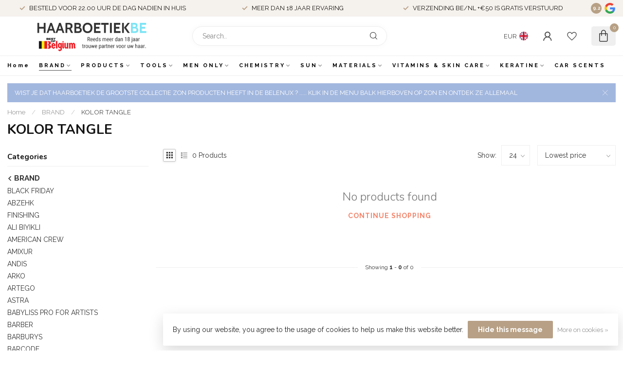

--- FILE ---
content_type: text/html;charset=utf-8
request_url: https://www.haarboetiek.be/en/brand/kolor-tangle/
body_size: 61884
content:
<!DOCTYPE html>
<html lang="en">
  <head>
<link rel="preconnect" href="https://cdn.webshopapp.com">
<link rel="preconnect" href="https://fonts.googleapis.com">
<link rel="preconnect" href="https://fonts.gstatic.com" crossorigin>
<!--

    Theme Proxima | v1.0.0.1807202501_0_5649
    Theme designed and created by Dyvelopment - We are true e-commerce heroes!

    For custom Lightspeed eCom development or design contact us at www.dyvelopment.com

      _____                  _                                  _   
     |  __ \                | |                                | |  
     | |  | |_   ___   _____| | ___  _ __  _ __ ___   ___ _ __ | |_ 
     | |  | | | | \ \ / / _ \ |/ _ \| '_ \| '_ ` _ \ / _ \ '_ \| __|
     | |__| | |_| |\ V /  __/ | (_) | |_) | | | | | |  __/ | | | |_ 
     |_____/ \__, | \_/ \___|_|\___/| .__/|_| |_| |_|\___|_| |_|\__|
              __/ |                 | |                             
             |___/                  |_|                             
-->


<meta charset="utf-8"/>
<!-- [START] 'blocks/head.rain' -->
<!--

  (c) 2008-2026 Lightspeed Netherlands B.V.
  http://www.lightspeedhq.com
  Generated: 17-01-2026 @ 09:44:07

-->
<link rel="canonical" href="https://www.haarboetiek.be/en/brand/kolor-tangle/"/>
<link rel="alternate" href="https://www.haarboetiek.be/en/index.rss" type="application/rss+xml" title="New products"/>
<link href="https://cdn.webshopapp.com/assets/cookielaw.css?2025-02-20" rel="stylesheet" type="text/css"/>
<meta name="robots" content="noodp,noydir"/>
<link href="https://plus.google.com/101342937542645842956" rel="publisher"/>
<meta name="google-site-verification" content="zuQ5flEadkr0QEMrtpWDqxensstjJj40eHwuPvMrGH4"/>
<meta name="google-site-verification" content="fnMAktccQbn6-hPNiBAPTkKF_EtbvJhkgzcSS_lYRp8"/>
<meta property="og:url" content="https://www.haarboetiek.be/en/brand/kolor-tangle/?source=facebook"/>
<meta property="og:site_name" content="Haarboetiek.be"/>
<meta property="og:title" content="KOLOR TANGLE"/>
<meta property="og:description" content="Haarboetiek megastore, your online store for over 155 brands. Visit us on Stenenbrug 117, 2140 Antwerpen."/>
<script>
/* DyApps Theme Addons config */
if( !window.dyapps ){ window.dyapps = {}; }
window.dyapps.addons = {
 "enabled": true,
 "created_at": "07-11-2023 05:52:34",
 "settings": {
    "matrix_separator": ",",
    "filterGroupSwatches": [],
    "swatchesForCustomFields": [],
    "plan": {
     "can_variant_group": true,
     "can_stockify": true,
     "can_vat_switcher": true,
     "can_age_popup": false,
     "can_custom_qty": false,
     "can_data01_colors": false
    },
    "advancedVariants": {
     "enabled": false,
     "price_in_dropdown": true,
     "stockify_in_dropdown": true,
     "disable_out_of_stock": true,
     "grid_swatches_container_selector": ".dy-collection-grid-swatch-holder",
     "grid_swatches_position": "left",
     "grid_swatches_max_colors": 4,
     "grid_swatches_enabled": true,
     "variant_status_icon": false,
     "display_type": "select",
     "product_swatches_size": "default",
     "live_pricing": true
    },
    "age_popup": {
     "enabled": false,
     "logo_url": "",
     "image_footer_url": "",
     "text": {
                 
        "nl": {
         "content": "<h3>Bevestig je leeftijd<\/h3><p>Je moet 18 jaar of ouder zijn om deze website te bezoeken.<\/p>",
         "content_no": "<h3>Sorry!<\/h3><p>Je kunt deze website helaas niet bezoeken.<\/p>",
         "button_yes": "Ik ben 18 jaar of ouder",
         "button_no": "Ik ben jonger dan 18",
        } ,          
        "en": {
         "content": "<h3>Confirm your age<\/h3><p>You must be over the age of 18 to enter this website.<\/p>",
         "content_no": "<h3>Sorry!<\/h3><p>Unfortunately you cannot access this website.<\/p>",
         "button_yes": "I am 18 years or older",
         "button_no": "I am under 18",
        } ,          
        "fr": {
         "content": "<h3>Confirm your age<\/h3><p>You must be over the age of 18 to enter this website.<\/p>",
         "content_no": "<h3>Sorry!<\/h3><p>Unfortunately you cannot access this website.<\/p>",
         "button_yes": "I am 18 years or older",
         "button_no": "I am under 18",
        }        }
    },
    "stockify": {
     "enabled": false,
     "stock_trigger_type": "outofstock",
     "optin_policy": false,
     "api": "https://my.dyapps.io/api/public/bb215a4973/stockify/subscribe",
     "text": {
                 
        "nl": {
         "email_placeholder": "Jouw e-mailadres",
         "button_trigger": "Geef me een seintje bij voorraad",
         "button_submit": "Houd me op de hoogte!",
         "title": "Laat je e-mailadres achter",
         "desc": "Helaas is dit product momenteel uitverkocht. Laat je e-mailadres achter en we sturen je een e-mail wanneer het product weer beschikbaar is.",
         "bottom_text": "We gebruiken je gegevens alleen voor deze email. Meer info in onze <a href=\"\/service\/privacy-policy\/\" target=\"_blank\">privacy policy<\/a>."
        } ,          
        "en": {
         "email_placeholder": "Your email address",
         "button_trigger": "Notify me when back in stock",
         "button_submit": "Keep me updated!",
         "title": "Leave your email address",
         "desc": "Unfortunately this item is out of stock right now. Leave your email address below and we'll send you an email when the item is available again.",
         "bottom_text": "We use your data to send this email. Read more in our <a href=\"\/service\/privacy-policy\/\" target=\"_blank\">privacy policy<\/a>."
        } ,          
        "fr": {
         "email_placeholder": "Your email address",
         "button_trigger": "Notify me when back in stock",
         "button_submit": "Keep me updated!",
         "title": "Leave your email address",
         "desc": "Unfortunately this item is out of stock right now. Leave your email address below and we'll send you an email when the item is available again.",
         "bottom_text": "We use your data to send this email. Read more in our <a href=\"\/service\/privacy-policy\/\" target=\"_blank\">privacy policy<\/a>."
        }        }
    },
    "categoryBanners": {
     "enabled": true,
     "mobile_breakpoint": "576px",
     "category_banner": [],
     "banners": {
        
        "default": {
                        
         "nl": { "desktop_image_url": "https://cdn.webshopapp.com/shops/5649/files/443023264/ice-deal.png", "mobile_image_url": "https://cdn.webshopapp.com/shops/5649/files/443023264/ice-deal.png",  "link_url": "https://www.haarboetiek.be/nl/merken/ice-professional/",  "target": "_blank"},                           
        }       }
    }
 },
 "swatches": {
 "default": {"is_default": true, "type": "multi", "values": {"background-size": "10px 10px", "background-position": "0 0, 0 5px, 5px -5px, -5px 0px", "background-image": "linear-gradient(45deg, rgba(100,100,100,0.3) 25%, transparent 25%),  linear-gradient(-45deg, rgba(100,100,100,0.3) 25%, transparent 25%),  linear-gradient(45deg, transparent 75%, rgba(100,100,100,0.3) 75%),  linear-gradient(-45deg, transparent 75%, rgba(100,100,100,0.3) 75%)"}} ,   }
};
</script>
<script>
<!-- Google tag (gtag.js) -->
<script async src="https://www.googletagmanager.com/gtag/js?id=AW-858399980"></script>
<script>
    window.dataLayer = window.dataLayer || [];
    function gtag(){dataLayer.push(arguments);}
    gtag('js', new Date());

    gtag('config', 'AW-858399980');
</script>
</script>
<!--[if lt IE 9]>
<script src="https://cdn.webshopapp.com/assets/html5shiv.js?2025-02-20"></script>
<![endif]-->
<!-- [END] 'blocks/head.rain' -->

<title>KOLOR TANGLE - Haarboetiek.be</title>

<meta name="dyapps-addons-enabled" content="false">
<meta name="dyapps-addons-version" content="2022081001">
<meta name="dyapps-theme-name" content="Proxima">
<meta name="dyapps-theme-editor" content="false">

<meta name="description" content="Haarboetiek megastore, your online store for over 155 brands. Visit us on Stenenbrug 117, 2140 Antwerpen." />
<meta name="keywords" content="KOLOR, TANGLE" />

<meta http-equiv="X-UA-Compatible" content="IE=edge">
<meta name="viewport" content="width=device-width, initial-scale=1">

<link rel="shortcut icon" href="https://cdn.webshopapp.com/shops/5649/themes/174539/v/1741288/assets/favicon.ico?20230210221306" type="image/x-icon" />
<link rel="preload" as="image" href="https://cdn.webshopapp.com/shops/5649/themes/174539/v/2514600/assets/logo.png?20250123151745">



<script src="https://cdn.webshopapp.com/shops/5649/themes/174539/assets/jquery-1-12-4-min.js?2025123109323420210102171433" defer></script>
<script>if(navigator.userAgent.indexOf("MSIE ") > -1 || navigator.userAgent.indexOf("Trident/") > -1) { document.write('<script src="https://cdn.webshopapp.com/shops/5649/themes/174539/assets/intersection-observer-polyfill.js?2025123109323420210102171433">\x3C/script>') }</script>

<style>/*!
 * Bootstrap Reboot v4.6.1 (https://getbootstrap.com/)
 * Copyright 2011-2021 The Bootstrap Authors
 * Copyright 2011-2021 Twitter, Inc.
 * Licensed under MIT (https://github.com/twbs/bootstrap/blob/main/LICENSE)
 * Forked from Normalize.css, licensed MIT (https://github.com/necolas/normalize.css/blob/master/LICENSE.md)
 */*,*::before,*::after{box-sizing:border-box}html{font-family:sans-serif;line-height:1.15;-webkit-text-size-adjust:100%;-webkit-tap-highlight-color:rgba(0,0,0,0)}article,aside,figcaption,figure,footer,header,hgroup,main,nav,section{display:block}body{margin:0;font-family:-apple-system,BlinkMacSystemFont,"Segoe UI",Roboto,"Helvetica Neue",Arial,"Noto Sans","Liberation Sans",sans-serif,"Apple Color Emoji","Segoe UI Emoji","Segoe UI Symbol","Noto Color Emoji";font-size:1rem;font-weight:400;line-height:1.42857143;color:#212529;text-align:left;background-color:#fff}[tabindex="-1"]:focus:not(:focus-visible){outline:0 !important}hr{box-sizing:content-box;height:0;overflow:visible}h1,h2,h3,h4,h5,h6{margin-top:0;margin-bottom:.5rem}p{margin-top:0;margin-bottom:1rem}abbr[title],abbr[data-original-title]{text-decoration:underline;text-decoration:underline dotted;cursor:help;border-bottom:0;text-decoration-skip-ink:none}address{margin-bottom:1rem;font-style:normal;line-height:inherit}ol,ul,dl{margin-top:0;margin-bottom:1rem}ol ol,ul ul,ol ul,ul ol{margin-bottom:0}dt{font-weight:700}dd{margin-bottom:.5rem;margin-left:0}blockquote{margin:0 0 1rem}b,strong{font-weight:bolder}small{font-size:80%}sub,sup{position:relative;font-size:75%;line-height:0;vertical-align:baseline}sub{bottom:-0.25em}sup{top:-0.5em}a{color:#007bff;text-decoration:none;background-color:transparent}a:hover{color:#0056b3;text-decoration:underline}a:not([href]):not([class]){color:inherit;text-decoration:none}a:not([href]):not([class]):hover{color:inherit;text-decoration:none}pre,code,kbd,samp{font-family:SFMono-Regular,Menlo,Monaco,Consolas,"Liberation Mono","Courier New",monospace;font-size:1em}pre{margin-top:0;margin-bottom:1rem;overflow:auto;-ms-overflow-style:scrollbar}figure{margin:0 0 1rem}img{vertical-align:middle;border-style:none}svg{overflow:hidden;vertical-align:middle}table{border-collapse:collapse}caption{padding-top:.75rem;padding-bottom:.75rem;color:#6c757d;text-align:left;caption-side:bottom}th{text-align:inherit;text-align:-webkit-match-parent}label{display:inline-block;margin-bottom:.5rem}button{border-radius:0}button:focus:not(:focus-visible){outline:0}input,button,select,optgroup,textarea{margin:0;font-family:inherit;font-size:inherit;line-height:inherit}button,input{overflow:visible}button,select{text-transform:none}[role=button]{cursor:pointer}select{word-wrap:normal}button,[type=button],[type=reset],[type=submit]{-webkit-appearance:button}button:not(:disabled),[type=button]:not(:disabled),[type=reset]:not(:disabled),[type=submit]:not(:disabled){cursor:pointer}button::-moz-focus-inner,[type=button]::-moz-focus-inner,[type=reset]::-moz-focus-inner,[type=submit]::-moz-focus-inner{padding:0;border-style:none}input[type=radio],input[type=checkbox]{box-sizing:border-box;padding:0}textarea{overflow:auto;resize:vertical}fieldset{min-width:0;padding:0;margin:0;border:0}legend{display:block;width:100%;max-width:100%;padding:0;margin-bottom:.5rem;font-size:1.5rem;line-height:inherit;color:inherit;white-space:normal}progress{vertical-align:baseline}[type=number]::-webkit-inner-spin-button,[type=number]::-webkit-outer-spin-button{height:auto}[type=search]{outline-offset:-2px;-webkit-appearance:none}[type=search]::-webkit-search-decoration{-webkit-appearance:none}::-webkit-file-upload-button{font:inherit;-webkit-appearance:button}output{display:inline-block}summary{display:list-item;cursor:pointer}template{display:none}[hidden]{display:none !important}/*!
 * Bootstrap Grid v4.6.1 (https://getbootstrap.com/)
 * Copyright 2011-2021 The Bootstrap Authors
 * Copyright 2011-2021 Twitter, Inc.
 * Licensed under MIT (https://github.com/twbs/bootstrap/blob/main/LICENSE)
 */html{box-sizing:border-box;-ms-overflow-style:scrollbar}*,*::before,*::after{box-sizing:inherit}.container,.container-fluid,.container-xl,.container-lg,.container-md,.container-sm{width:100%;padding-right:15px;padding-left:15px;margin-right:auto;margin-left:auto}@media(min-width: 576px){.container-sm,.container{max-width:540px}}@media(min-width: 768px){.container-md,.container-sm,.container{max-width:720px}}@media(min-width: 992px){.container-lg,.container-md,.container-sm,.container{max-width:960px}}@media(min-width: 1200px){.container-xl,.container-lg,.container-md,.container-sm,.container{max-width:1140px}}.row{display:flex;flex-wrap:wrap;margin-right:-15px;margin-left:-15px}.no-gutters{margin-right:0;margin-left:0}.no-gutters>.col,.no-gutters>[class*=col-]{padding-right:0;padding-left:0}.col-xl,.col-xl-auto,.col-xl-12,.col-xl-11,.col-xl-10,.col-xl-9,.col-xl-8,.col-xl-7,.col-xl-6,.col-xl-5,.col-xl-4,.col-xl-3,.col-xl-2,.col-xl-1,.col-lg,.col-lg-auto,.col-lg-12,.col-lg-11,.col-lg-10,.col-lg-9,.col-lg-8,.col-lg-7,.col-lg-6,.col-lg-5,.col-lg-4,.col-lg-3,.col-lg-2,.col-lg-1,.col-md,.col-md-auto,.col-md-12,.col-md-11,.col-md-10,.col-md-9,.col-md-8,.col-md-7,.col-md-6,.col-md-5,.col-md-4,.col-md-3,.col-md-2,.col-md-1,.col-sm,.col-sm-auto,.col-sm-12,.col-sm-11,.col-sm-10,.col-sm-9,.col-sm-8,.col-sm-7,.col-sm-6,.col-sm-5,.col-sm-4,.col-sm-3,.col-sm-2,.col-sm-1,.col,.col-auto,.col-12,.col-11,.col-10,.col-9,.col-8,.col-7,.col-6,.col-5,.col-4,.col-3,.col-2,.col-1{position:relative;width:100%;padding-right:15px;padding-left:15px}.col{flex-basis:0;flex-grow:1;max-width:100%}.row-cols-1>*{flex:0 0 100%;max-width:100%}.row-cols-2>*{flex:0 0 50%;max-width:50%}.row-cols-3>*{flex:0 0 33.3333333333%;max-width:33.3333333333%}.row-cols-4>*{flex:0 0 25%;max-width:25%}.row-cols-5>*{flex:0 0 20%;max-width:20%}.row-cols-6>*{flex:0 0 16.6666666667%;max-width:16.6666666667%}.col-auto{flex:0 0 auto;width:auto;max-width:100%}.col-1{flex:0 0 8.33333333%;max-width:8.33333333%}.col-2{flex:0 0 16.66666667%;max-width:16.66666667%}.col-3{flex:0 0 25%;max-width:25%}.col-4{flex:0 0 33.33333333%;max-width:33.33333333%}.col-5{flex:0 0 41.66666667%;max-width:41.66666667%}.col-6{flex:0 0 50%;max-width:50%}.col-7{flex:0 0 58.33333333%;max-width:58.33333333%}.col-8{flex:0 0 66.66666667%;max-width:66.66666667%}.col-9{flex:0 0 75%;max-width:75%}.col-10{flex:0 0 83.33333333%;max-width:83.33333333%}.col-11{flex:0 0 91.66666667%;max-width:91.66666667%}.col-12{flex:0 0 100%;max-width:100%}.order-first{order:-1}.order-last{order:13}.order-0{order:0}.order-1{order:1}.order-2{order:2}.order-3{order:3}.order-4{order:4}.order-5{order:5}.order-6{order:6}.order-7{order:7}.order-8{order:8}.order-9{order:9}.order-10{order:10}.order-11{order:11}.order-12{order:12}.offset-1{margin-left:8.33333333%}.offset-2{margin-left:16.66666667%}.offset-3{margin-left:25%}.offset-4{margin-left:33.33333333%}.offset-5{margin-left:41.66666667%}.offset-6{margin-left:50%}.offset-7{margin-left:58.33333333%}.offset-8{margin-left:66.66666667%}.offset-9{margin-left:75%}.offset-10{margin-left:83.33333333%}.offset-11{margin-left:91.66666667%}@media(min-width: 576px){.col-sm{flex-basis:0;flex-grow:1;max-width:100%}.row-cols-sm-1>*{flex:0 0 100%;max-width:100%}.row-cols-sm-2>*{flex:0 0 50%;max-width:50%}.row-cols-sm-3>*{flex:0 0 33.3333333333%;max-width:33.3333333333%}.row-cols-sm-4>*{flex:0 0 25%;max-width:25%}.row-cols-sm-5>*{flex:0 0 20%;max-width:20%}.row-cols-sm-6>*{flex:0 0 16.6666666667%;max-width:16.6666666667%}.col-sm-auto{flex:0 0 auto;width:auto;max-width:100%}.col-sm-1{flex:0 0 8.33333333%;max-width:8.33333333%}.col-sm-2{flex:0 0 16.66666667%;max-width:16.66666667%}.col-sm-3{flex:0 0 25%;max-width:25%}.col-sm-4{flex:0 0 33.33333333%;max-width:33.33333333%}.col-sm-5{flex:0 0 41.66666667%;max-width:41.66666667%}.col-sm-6{flex:0 0 50%;max-width:50%}.col-sm-7{flex:0 0 58.33333333%;max-width:58.33333333%}.col-sm-8{flex:0 0 66.66666667%;max-width:66.66666667%}.col-sm-9{flex:0 0 75%;max-width:75%}.col-sm-10{flex:0 0 83.33333333%;max-width:83.33333333%}.col-sm-11{flex:0 0 91.66666667%;max-width:91.66666667%}.col-sm-12{flex:0 0 100%;max-width:100%}.order-sm-first{order:-1}.order-sm-last{order:13}.order-sm-0{order:0}.order-sm-1{order:1}.order-sm-2{order:2}.order-sm-3{order:3}.order-sm-4{order:4}.order-sm-5{order:5}.order-sm-6{order:6}.order-sm-7{order:7}.order-sm-8{order:8}.order-sm-9{order:9}.order-sm-10{order:10}.order-sm-11{order:11}.order-sm-12{order:12}.offset-sm-0{margin-left:0}.offset-sm-1{margin-left:8.33333333%}.offset-sm-2{margin-left:16.66666667%}.offset-sm-3{margin-left:25%}.offset-sm-4{margin-left:33.33333333%}.offset-sm-5{margin-left:41.66666667%}.offset-sm-6{margin-left:50%}.offset-sm-7{margin-left:58.33333333%}.offset-sm-8{margin-left:66.66666667%}.offset-sm-9{margin-left:75%}.offset-sm-10{margin-left:83.33333333%}.offset-sm-11{margin-left:91.66666667%}}@media(min-width: 768px){.col-md{flex-basis:0;flex-grow:1;max-width:100%}.row-cols-md-1>*{flex:0 0 100%;max-width:100%}.row-cols-md-2>*{flex:0 0 50%;max-width:50%}.row-cols-md-3>*{flex:0 0 33.3333333333%;max-width:33.3333333333%}.row-cols-md-4>*{flex:0 0 25%;max-width:25%}.row-cols-md-5>*{flex:0 0 20%;max-width:20%}.row-cols-md-6>*{flex:0 0 16.6666666667%;max-width:16.6666666667%}.col-md-auto{flex:0 0 auto;width:auto;max-width:100%}.col-md-1{flex:0 0 8.33333333%;max-width:8.33333333%}.col-md-2{flex:0 0 16.66666667%;max-width:16.66666667%}.col-md-3{flex:0 0 25%;max-width:25%}.col-md-4{flex:0 0 33.33333333%;max-width:33.33333333%}.col-md-5{flex:0 0 41.66666667%;max-width:41.66666667%}.col-md-6{flex:0 0 50%;max-width:50%}.col-md-7{flex:0 0 58.33333333%;max-width:58.33333333%}.col-md-8{flex:0 0 66.66666667%;max-width:66.66666667%}.col-md-9{flex:0 0 75%;max-width:75%}.col-md-10{flex:0 0 83.33333333%;max-width:83.33333333%}.col-md-11{flex:0 0 91.66666667%;max-width:91.66666667%}.col-md-12{flex:0 0 100%;max-width:100%}.order-md-first{order:-1}.order-md-last{order:13}.order-md-0{order:0}.order-md-1{order:1}.order-md-2{order:2}.order-md-3{order:3}.order-md-4{order:4}.order-md-5{order:5}.order-md-6{order:6}.order-md-7{order:7}.order-md-8{order:8}.order-md-9{order:9}.order-md-10{order:10}.order-md-11{order:11}.order-md-12{order:12}.offset-md-0{margin-left:0}.offset-md-1{margin-left:8.33333333%}.offset-md-2{margin-left:16.66666667%}.offset-md-3{margin-left:25%}.offset-md-4{margin-left:33.33333333%}.offset-md-5{margin-left:41.66666667%}.offset-md-6{margin-left:50%}.offset-md-7{margin-left:58.33333333%}.offset-md-8{margin-left:66.66666667%}.offset-md-9{margin-left:75%}.offset-md-10{margin-left:83.33333333%}.offset-md-11{margin-left:91.66666667%}}@media(min-width: 992px){.col-lg{flex-basis:0;flex-grow:1;max-width:100%}.row-cols-lg-1>*{flex:0 0 100%;max-width:100%}.row-cols-lg-2>*{flex:0 0 50%;max-width:50%}.row-cols-lg-3>*{flex:0 0 33.3333333333%;max-width:33.3333333333%}.row-cols-lg-4>*{flex:0 0 25%;max-width:25%}.row-cols-lg-5>*{flex:0 0 20%;max-width:20%}.row-cols-lg-6>*{flex:0 0 16.6666666667%;max-width:16.6666666667%}.col-lg-auto{flex:0 0 auto;width:auto;max-width:100%}.col-lg-1{flex:0 0 8.33333333%;max-width:8.33333333%}.col-lg-2{flex:0 0 16.66666667%;max-width:16.66666667%}.col-lg-3{flex:0 0 25%;max-width:25%}.col-lg-4{flex:0 0 33.33333333%;max-width:33.33333333%}.col-lg-5{flex:0 0 41.66666667%;max-width:41.66666667%}.col-lg-6{flex:0 0 50%;max-width:50%}.col-lg-7{flex:0 0 58.33333333%;max-width:58.33333333%}.col-lg-8{flex:0 0 66.66666667%;max-width:66.66666667%}.col-lg-9{flex:0 0 75%;max-width:75%}.col-lg-10{flex:0 0 83.33333333%;max-width:83.33333333%}.col-lg-11{flex:0 0 91.66666667%;max-width:91.66666667%}.col-lg-12{flex:0 0 100%;max-width:100%}.order-lg-first{order:-1}.order-lg-last{order:13}.order-lg-0{order:0}.order-lg-1{order:1}.order-lg-2{order:2}.order-lg-3{order:3}.order-lg-4{order:4}.order-lg-5{order:5}.order-lg-6{order:6}.order-lg-7{order:7}.order-lg-8{order:8}.order-lg-9{order:9}.order-lg-10{order:10}.order-lg-11{order:11}.order-lg-12{order:12}.offset-lg-0{margin-left:0}.offset-lg-1{margin-left:8.33333333%}.offset-lg-2{margin-left:16.66666667%}.offset-lg-3{margin-left:25%}.offset-lg-4{margin-left:33.33333333%}.offset-lg-5{margin-left:41.66666667%}.offset-lg-6{margin-left:50%}.offset-lg-7{margin-left:58.33333333%}.offset-lg-8{margin-left:66.66666667%}.offset-lg-9{margin-left:75%}.offset-lg-10{margin-left:83.33333333%}.offset-lg-11{margin-left:91.66666667%}}@media(min-width: 1200px){.col-xl{flex-basis:0;flex-grow:1;max-width:100%}.row-cols-xl-1>*{flex:0 0 100%;max-width:100%}.row-cols-xl-2>*{flex:0 0 50%;max-width:50%}.row-cols-xl-3>*{flex:0 0 33.3333333333%;max-width:33.3333333333%}.row-cols-xl-4>*{flex:0 0 25%;max-width:25%}.row-cols-xl-5>*{flex:0 0 20%;max-width:20%}.row-cols-xl-6>*{flex:0 0 16.6666666667%;max-width:16.6666666667%}.col-xl-auto{flex:0 0 auto;width:auto;max-width:100%}.col-xl-1{flex:0 0 8.33333333%;max-width:8.33333333%}.col-xl-2{flex:0 0 16.66666667%;max-width:16.66666667%}.col-xl-3{flex:0 0 25%;max-width:25%}.col-xl-4{flex:0 0 33.33333333%;max-width:33.33333333%}.col-xl-5{flex:0 0 41.66666667%;max-width:41.66666667%}.col-xl-6{flex:0 0 50%;max-width:50%}.col-xl-7{flex:0 0 58.33333333%;max-width:58.33333333%}.col-xl-8{flex:0 0 66.66666667%;max-width:66.66666667%}.col-xl-9{flex:0 0 75%;max-width:75%}.col-xl-10{flex:0 0 83.33333333%;max-width:83.33333333%}.col-xl-11{flex:0 0 91.66666667%;max-width:91.66666667%}.col-xl-12{flex:0 0 100%;max-width:100%}.order-xl-first{order:-1}.order-xl-last{order:13}.order-xl-0{order:0}.order-xl-1{order:1}.order-xl-2{order:2}.order-xl-3{order:3}.order-xl-4{order:4}.order-xl-5{order:5}.order-xl-6{order:6}.order-xl-7{order:7}.order-xl-8{order:8}.order-xl-9{order:9}.order-xl-10{order:10}.order-xl-11{order:11}.order-xl-12{order:12}.offset-xl-0{margin-left:0}.offset-xl-1{margin-left:8.33333333%}.offset-xl-2{margin-left:16.66666667%}.offset-xl-3{margin-left:25%}.offset-xl-4{margin-left:33.33333333%}.offset-xl-5{margin-left:41.66666667%}.offset-xl-6{margin-left:50%}.offset-xl-7{margin-left:58.33333333%}.offset-xl-8{margin-left:66.66666667%}.offset-xl-9{margin-left:75%}.offset-xl-10{margin-left:83.33333333%}.offset-xl-11{margin-left:91.66666667%}}.d-none{display:none !important}.d-inline{display:inline !important}.d-inline-block{display:inline-block !important}.d-block{display:block !important}.d-table{display:table !important}.d-table-row{display:table-row !important}.d-table-cell{display:table-cell !important}.d-flex{display:flex !important}.d-inline-flex{display:inline-flex !important}@media(min-width: 576px){.d-sm-none{display:none !important}.d-sm-inline{display:inline !important}.d-sm-inline-block{display:inline-block !important}.d-sm-block{display:block !important}.d-sm-table{display:table !important}.d-sm-table-row{display:table-row !important}.d-sm-table-cell{display:table-cell !important}.d-sm-flex{display:flex !important}.d-sm-inline-flex{display:inline-flex !important}}@media(min-width: 768px){.d-md-none{display:none !important}.d-md-inline{display:inline !important}.d-md-inline-block{display:inline-block !important}.d-md-block{display:block !important}.d-md-table{display:table !important}.d-md-table-row{display:table-row !important}.d-md-table-cell{display:table-cell !important}.d-md-flex{display:flex !important}.d-md-inline-flex{display:inline-flex !important}}@media(min-width: 992px){.d-lg-none{display:none !important}.d-lg-inline{display:inline !important}.d-lg-inline-block{display:inline-block !important}.d-lg-block{display:block !important}.d-lg-table{display:table !important}.d-lg-table-row{display:table-row !important}.d-lg-table-cell{display:table-cell !important}.d-lg-flex{display:flex !important}.d-lg-inline-flex{display:inline-flex !important}}@media(min-width: 1200px){.d-xl-none{display:none !important}.d-xl-inline{display:inline !important}.d-xl-inline-block{display:inline-block !important}.d-xl-block{display:block !important}.d-xl-table{display:table !important}.d-xl-table-row{display:table-row !important}.d-xl-table-cell{display:table-cell !important}.d-xl-flex{display:flex !important}.d-xl-inline-flex{display:inline-flex !important}}@media print{.d-print-none{display:none !important}.d-print-inline{display:inline !important}.d-print-inline-block{display:inline-block !important}.d-print-block{display:block !important}.d-print-table{display:table !important}.d-print-table-row{display:table-row !important}.d-print-table-cell{display:table-cell !important}.d-print-flex{display:flex !important}.d-print-inline-flex{display:inline-flex !important}}.flex-row{flex-direction:row !important}.flex-column{flex-direction:column !important}.flex-row-reverse{flex-direction:row-reverse !important}.flex-column-reverse{flex-direction:column-reverse !important}.flex-wrap{flex-wrap:wrap !important}.flex-nowrap{flex-wrap:nowrap !important}.flex-wrap-reverse{flex-wrap:wrap-reverse !important}.flex-fill{flex:1 1 auto !important}.flex-grow-0{flex-grow:0 !important}.flex-grow-1{flex-grow:1 !important}.flex-shrink-0{flex-shrink:0 !important}.flex-shrink-1{flex-shrink:1 !important}.justify-content-start{justify-content:flex-start !important}.justify-content-end{justify-content:flex-end !important}.justify-content-center{justify-content:center !important}.justify-content-between{justify-content:space-between !important}.justify-content-around{justify-content:space-around !important}.align-items-start{align-items:flex-start !important}.align-items-end{align-items:flex-end !important}.align-items-center{align-items:center !important}.align-items-baseline{align-items:baseline !important}.align-items-stretch{align-items:stretch !important}.align-content-start{align-content:flex-start !important}.align-content-end{align-content:flex-end !important}.align-content-center{align-content:center !important}.align-content-between{align-content:space-between !important}.align-content-around{align-content:space-around !important}.align-content-stretch{align-content:stretch !important}.align-self-auto{align-self:auto !important}.align-self-start{align-self:flex-start !important}.align-self-end{align-self:flex-end !important}.align-self-center{align-self:center !important}.align-self-baseline{align-self:baseline !important}.align-self-stretch{align-self:stretch !important}@media(min-width: 576px){.flex-sm-row{flex-direction:row !important}.flex-sm-column{flex-direction:column !important}.flex-sm-row-reverse{flex-direction:row-reverse !important}.flex-sm-column-reverse{flex-direction:column-reverse !important}.flex-sm-wrap{flex-wrap:wrap !important}.flex-sm-nowrap{flex-wrap:nowrap !important}.flex-sm-wrap-reverse{flex-wrap:wrap-reverse !important}.flex-sm-fill{flex:1 1 auto !important}.flex-sm-grow-0{flex-grow:0 !important}.flex-sm-grow-1{flex-grow:1 !important}.flex-sm-shrink-0{flex-shrink:0 !important}.flex-sm-shrink-1{flex-shrink:1 !important}.justify-content-sm-start{justify-content:flex-start !important}.justify-content-sm-end{justify-content:flex-end !important}.justify-content-sm-center{justify-content:center !important}.justify-content-sm-between{justify-content:space-between !important}.justify-content-sm-around{justify-content:space-around !important}.align-items-sm-start{align-items:flex-start !important}.align-items-sm-end{align-items:flex-end !important}.align-items-sm-center{align-items:center !important}.align-items-sm-baseline{align-items:baseline !important}.align-items-sm-stretch{align-items:stretch !important}.align-content-sm-start{align-content:flex-start !important}.align-content-sm-end{align-content:flex-end !important}.align-content-sm-center{align-content:center !important}.align-content-sm-between{align-content:space-between !important}.align-content-sm-around{align-content:space-around !important}.align-content-sm-stretch{align-content:stretch !important}.align-self-sm-auto{align-self:auto !important}.align-self-sm-start{align-self:flex-start !important}.align-self-sm-end{align-self:flex-end !important}.align-self-sm-center{align-self:center !important}.align-self-sm-baseline{align-self:baseline !important}.align-self-sm-stretch{align-self:stretch !important}}@media(min-width: 768px){.flex-md-row{flex-direction:row !important}.flex-md-column{flex-direction:column !important}.flex-md-row-reverse{flex-direction:row-reverse !important}.flex-md-column-reverse{flex-direction:column-reverse !important}.flex-md-wrap{flex-wrap:wrap !important}.flex-md-nowrap{flex-wrap:nowrap !important}.flex-md-wrap-reverse{flex-wrap:wrap-reverse !important}.flex-md-fill{flex:1 1 auto !important}.flex-md-grow-0{flex-grow:0 !important}.flex-md-grow-1{flex-grow:1 !important}.flex-md-shrink-0{flex-shrink:0 !important}.flex-md-shrink-1{flex-shrink:1 !important}.justify-content-md-start{justify-content:flex-start !important}.justify-content-md-end{justify-content:flex-end !important}.justify-content-md-center{justify-content:center !important}.justify-content-md-between{justify-content:space-between !important}.justify-content-md-around{justify-content:space-around !important}.align-items-md-start{align-items:flex-start !important}.align-items-md-end{align-items:flex-end !important}.align-items-md-center{align-items:center !important}.align-items-md-baseline{align-items:baseline !important}.align-items-md-stretch{align-items:stretch !important}.align-content-md-start{align-content:flex-start !important}.align-content-md-end{align-content:flex-end !important}.align-content-md-center{align-content:center !important}.align-content-md-between{align-content:space-between !important}.align-content-md-around{align-content:space-around !important}.align-content-md-stretch{align-content:stretch !important}.align-self-md-auto{align-self:auto !important}.align-self-md-start{align-self:flex-start !important}.align-self-md-end{align-self:flex-end !important}.align-self-md-center{align-self:center !important}.align-self-md-baseline{align-self:baseline !important}.align-self-md-stretch{align-self:stretch !important}}@media(min-width: 992px){.flex-lg-row{flex-direction:row !important}.flex-lg-column{flex-direction:column !important}.flex-lg-row-reverse{flex-direction:row-reverse !important}.flex-lg-column-reverse{flex-direction:column-reverse !important}.flex-lg-wrap{flex-wrap:wrap !important}.flex-lg-nowrap{flex-wrap:nowrap !important}.flex-lg-wrap-reverse{flex-wrap:wrap-reverse !important}.flex-lg-fill{flex:1 1 auto !important}.flex-lg-grow-0{flex-grow:0 !important}.flex-lg-grow-1{flex-grow:1 !important}.flex-lg-shrink-0{flex-shrink:0 !important}.flex-lg-shrink-1{flex-shrink:1 !important}.justify-content-lg-start{justify-content:flex-start !important}.justify-content-lg-end{justify-content:flex-end !important}.justify-content-lg-center{justify-content:center !important}.justify-content-lg-between{justify-content:space-between !important}.justify-content-lg-around{justify-content:space-around !important}.align-items-lg-start{align-items:flex-start !important}.align-items-lg-end{align-items:flex-end !important}.align-items-lg-center{align-items:center !important}.align-items-lg-baseline{align-items:baseline !important}.align-items-lg-stretch{align-items:stretch !important}.align-content-lg-start{align-content:flex-start !important}.align-content-lg-end{align-content:flex-end !important}.align-content-lg-center{align-content:center !important}.align-content-lg-between{align-content:space-between !important}.align-content-lg-around{align-content:space-around !important}.align-content-lg-stretch{align-content:stretch !important}.align-self-lg-auto{align-self:auto !important}.align-self-lg-start{align-self:flex-start !important}.align-self-lg-end{align-self:flex-end !important}.align-self-lg-center{align-self:center !important}.align-self-lg-baseline{align-self:baseline !important}.align-self-lg-stretch{align-self:stretch !important}}@media(min-width: 1200px){.flex-xl-row{flex-direction:row !important}.flex-xl-column{flex-direction:column !important}.flex-xl-row-reverse{flex-direction:row-reverse !important}.flex-xl-column-reverse{flex-direction:column-reverse !important}.flex-xl-wrap{flex-wrap:wrap !important}.flex-xl-nowrap{flex-wrap:nowrap !important}.flex-xl-wrap-reverse{flex-wrap:wrap-reverse !important}.flex-xl-fill{flex:1 1 auto !important}.flex-xl-grow-0{flex-grow:0 !important}.flex-xl-grow-1{flex-grow:1 !important}.flex-xl-shrink-0{flex-shrink:0 !important}.flex-xl-shrink-1{flex-shrink:1 !important}.justify-content-xl-start{justify-content:flex-start !important}.justify-content-xl-end{justify-content:flex-end !important}.justify-content-xl-center{justify-content:center !important}.justify-content-xl-between{justify-content:space-between !important}.justify-content-xl-around{justify-content:space-around !important}.align-items-xl-start{align-items:flex-start !important}.align-items-xl-end{align-items:flex-end !important}.align-items-xl-center{align-items:center !important}.align-items-xl-baseline{align-items:baseline !important}.align-items-xl-stretch{align-items:stretch !important}.align-content-xl-start{align-content:flex-start !important}.align-content-xl-end{align-content:flex-end !important}.align-content-xl-center{align-content:center !important}.align-content-xl-between{align-content:space-between !important}.align-content-xl-around{align-content:space-around !important}.align-content-xl-stretch{align-content:stretch !important}.align-self-xl-auto{align-self:auto !important}.align-self-xl-start{align-self:flex-start !important}.align-self-xl-end{align-self:flex-end !important}.align-self-xl-center{align-self:center !important}.align-self-xl-baseline{align-self:baseline !important}.align-self-xl-stretch{align-self:stretch !important}}.m-0{margin:0 !important}.mt-0,.my-0{margin-top:0 !important}.mr-0,.mx-0{margin-right:0 !important}.mb-0,.my-0{margin-bottom:0 !important}.ml-0,.mx-0{margin-left:0 !important}.m-1{margin:5px !important}.mt-1,.my-1{margin-top:5px !important}.mr-1,.mx-1{margin-right:5px !important}.mb-1,.my-1{margin-bottom:5px !important}.ml-1,.mx-1{margin-left:5px !important}.m-2{margin:10px !important}.mt-2,.my-2{margin-top:10px !important}.mr-2,.mx-2{margin-right:10px !important}.mb-2,.my-2{margin-bottom:10px !important}.ml-2,.mx-2{margin-left:10px !important}.m-3{margin:15px !important}.mt-3,.my-3{margin-top:15px !important}.mr-3,.mx-3{margin-right:15px !important}.mb-3,.my-3{margin-bottom:15px !important}.ml-3,.mx-3{margin-left:15px !important}.m-4{margin:30px !important}.mt-4,.my-4{margin-top:30px !important}.mr-4,.mx-4{margin-right:30px !important}.mb-4,.my-4{margin-bottom:30px !important}.ml-4,.mx-4{margin-left:30px !important}.m-5{margin:50px !important}.mt-5,.my-5{margin-top:50px !important}.mr-5,.mx-5{margin-right:50px !important}.mb-5,.my-5{margin-bottom:50px !important}.ml-5,.mx-5{margin-left:50px !important}.m-6{margin:80px !important}.mt-6,.my-6{margin-top:80px !important}.mr-6,.mx-6{margin-right:80px !important}.mb-6,.my-6{margin-bottom:80px !important}.ml-6,.mx-6{margin-left:80px !important}.p-0{padding:0 !important}.pt-0,.py-0{padding-top:0 !important}.pr-0,.px-0{padding-right:0 !important}.pb-0,.py-0{padding-bottom:0 !important}.pl-0,.px-0{padding-left:0 !important}.p-1{padding:5px !important}.pt-1,.py-1{padding-top:5px !important}.pr-1,.px-1{padding-right:5px !important}.pb-1,.py-1{padding-bottom:5px !important}.pl-1,.px-1{padding-left:5px !important}.p-2{padding:10px !important}.pt-2,.py-2{padding-top:10px !important}.pr-2,.px-2{padding-right:10px !important}.pb-2,.py-2{padding-bottom:10px !important}.pl-2,.px-2{padding-left:10px !important}.p-3{padding:15px !important}.pt-3,.py-3{padding-top:15px !important}.pr-3,.px-3{padding-right:15px !important}.pb-3,.py-3{padding-bottom:15px !important}.pl-3,.px-3{padding-left:15px !important}.p-4{padding:30px !important}.pt-4,.py-4{padding-top:30px !important}.pr-4,.px-4{padding-right:30px !important}.pb-4,.py-4{padding-bottom:30px !important}.pl-4,.px-4{padding-left:30px !important}.p-5{padding:50px !important}.pt-5,.py-5{padding-top:50px !important}.pr-5,.px-5{padding-right:50px !important}.pb-5,.py-5{padding-bottom:50px !important}.pl-5,.px-5{padding-left:50px !important}.p-6{padding:80px !important}.pt-6,.py-6{padding-top:80px !important}.pr-6,.px-6{padding-right:80px !important}.pb-6,.py-6{padding-bottom:80px !important}.pl-6,.px-6{padding-left:80px !important}.m-n1{margin:-5px !important}.mt-n1,.my-n1{margin-top:-5px !important}.mr-n1,.mx-n1{margin-right:-5px !important}.mb-n1,.my-n1{margin-bottom:-5px !important}.ml-n1,.mx-n1{margin-left:-5px !important}.m-n2{margin:-10px !important}.mt-n2,.my-n2{margin-top:-10px !important}.mr-n2,.mx-n2{margin-right:-10px !important}.mb-n2,.my-n2{margin-bottom:-10px !important}.ml-n2,.mx-n2{margin-left:-10px !important}.m-n3{margin:-15px !important}.mt-n3,.my-n3{margin-top:-15px !important}.mr-n3,.mx-n3{margin-right:-15px !important}.mb-n3,.my-n3{margin-bottom:-15px !important}.ml-n3,.mx-n3{margin-left:-15px !important}.m-n4{margin:-30px !important}.mt-n4,.my-n4{margin-top:-30px !important}.mr-n4,.mx-n4{margin-right:-30px !important}.mb-n4,.my-n4{margin-bottom:-30px !important}.ml-n4,.mx-n4{margin-left:-30px !important}.m-n5{margin:-50px !important}.mt-n5,.my-n5{margin-top:-50px !important}.mr-n5,.mx-n5{margin-right:-50px !important}.mb-n5,.my-n5{margin-bottom:-50px !important}.ml-n5,.mx-n5{margin-left:-50px !important}.m-n6{margin:-80px !important}.mt-n6,.my-n6{margin-top:-80px !important}.mr-n6,.mx-n6{margin-right:-80px !important}.mb-n6,.my-n6{margin-bottom:-80px !important}.ml-n6,.mx-n6{margin-left:-80px !important}.m-auto{margin:auto !important}.mt-auto,.my-auto{margin-top:auto !important}.mr-auto,.mx-auto{margin-right:auto !important}.mb-auto,.my-auto{margin-bottom:auto !important}.ml-auto,.mx-auto{margin-left:auto !important}@media(min-width: 576px){.m-sm-0{margin:0 !important}.mt-sm-0,.my-sm-0{margin-top:0 !important}.mr-sm-0,.mx-sm-0{margin-right:0 !important}.mb-sm-0,.my-sm-0{margin-bottom:0 !important}.ml-sm-0,.mx-sm-0{margin-left:0 !important}.m-sm-1{margin:5px !important}.mt-sm-1,.my-sm-1{margin-top:5px !important}.mr-sm-1,.mx-sm-1{margin-right:5px !important}.mb-sm-1,.my-sm-1{margin-bottom:5px !important}.ml-sm-1,.mx-sm-1{margin-left:5px !important}.m-sm-2{margin:10px !important}.mt-sm-2,.my-sm-2{margin-top:10px !important}.mr-sm-2,.mx-sm-2{margin-right:10px !important}.mb-sm-2,.my-sm-2{margin-bottom:10px !important}.ml-sm-2,.mx-sm-2{margin-left:10px !important}.m-sm-3{margin:15px !important}.mt-sm-3,.my-sm-3{margin-top:15px !important}.mr-sm-3,.mx-sm-3{margin-right:15px !important}.mb-sm-3,.my-sm-3{margin-bottom:15px !important}.ml-sm-3,.mx-sm-3{margin-left:15px !important}.m-sm-4{margin:30px !important}.mt-sm-4,.my-sm-4{margin-top:30px !important}.mr-sm-4,.mx-sm-4{margin-right:30px !important}.mb-sm-4,.my-sm-4{margin-bottom:30px !important}.ml-sm-4,.mx-sm-4{margin-left:30px !important}.m-sm-5{margin:50px !important}.mt-sm-5,.my-sm-5{margin-top:50px !important}.mr-sm-5,.mx-sm-5{margin-right:50px !important}.mb-sm-5,.my-sm-5{margin-bottom:50px !important}.ml-sm-5,.mx-sm-5{margin-left:50px !important}.m-sm-6{margin:80px !important}.mt-sm-6,.my-sm-6{margin-top:80px !important}.mr-sm-6,.mx-sm-6{margin-right:80px !important}.mb-sm-6,.my-sm-6{margin-bottom:80px !important}.ml-sm-6,.mx-sm-6{margin-left:80px !important}.p-sm-0{padding:0 !important}.pt-sm-0,.py-sm-0{padding-top:0 !important}.pr-sm-0,.px-sm-0{padding-right:0 !important}.pb-sm-0,.py-sm-0{padding-bottom:0 !important}.pl-sm-0,.px-sm-0{padding-left:0 !important}.p-sm-1{padding:5px !important}.pt-sm-1,.py-sm-1{padding-top:5px !important}.pr-sm-1,.px-sm-1{padding-right:5px !important}.pb-sm-1,.py-sm-1{padding-bottom:5px !important}.pl-sm-1,.px-sm-1{padding-left:5px !important}.p-sm-2{padding:10px !important}.pt-sm-2,.py-sm-2{padding-top:10px !important}.pr-sm-2,.px-sm-2{padding-right:10px !important}.pb-sm-2,.py-sm-2{padding-bottom:10px !important}.pl-sm-2,.px-sm-2{padding-left:10px !important}.p-sm-3{padding:15px !important}.pt-sm-3,.py-sm-3{padding-top:15px !important}.pr-sm-3,.px-sm-3{padding-right:15px !important}.pb-sm-3,.py-sm-3{padding-bottom:15px !important}.pl-sm-3,.px-sm-3{padding-left:15px !important}.p-sm-4{padding:30px !important}.pt-sm-4,.py-sm-4{padding-top:30px !important}.pr-sm-4,.px-sm-4{padding-right:30px !important}.pb-sm-4,.py-sm-4{padding-bottom:30px !important}.pl-sm-4,.px-sm-4{padding-left:30px !important}.p-sm-5{padding:50px !important}.pt-sm-5,.py-sm-5{padding-top:50px !important}.pr-sm-5,.px-sm-5{padding-right:50px !important}.pb-sm-5,.py-sm-5{padding-bottom:50px !important}.pl-sm-5,.px-sm-5{padding-left:50px !important}.p-sm-6{padding:80px !important}.pt-sm-6,.py-sm-6{padding-top:80px !important}.pr-sm-6,.px-sm-6{padding-right:80px !important}.pb-sm-6,.py-sm-6{padding-bottom:80px !important}.pl-sm-6,.px-sm-6{padding-left:80px !important}.m-sm-n1{margin:-5px !important}.mt-sm-n1,.my-sm-n1{margin-top:-5px !important}.mr-sm-n1,.mx-sm-n1{margin-right:-5px !important}.mb-sm-n1,.my-sm-n1{margin-bottom:-5px !important}.ml-sm-n1,.mx-sm-n1{margin-left:-5px !important}.m-sm-n2{margin:-10px !important}.mt-sm-n2,.my-sm-n2{margin-top:-10px !important}.mr-sm-n2,.mx-sm-n2{margin-right:-10px !important}.mb-sm-n2,.my-sm-n2{margin-bottom:-10px !important}.ml-sm-n2,.mx-sm-n2{margin-left:-10px !important}.m-sm-n3{margin:-15px !important}.mt-sm-n3,.my-sm-n3{margin-top:-15px !important}.mr-sm-n3,.mx-sm-n3{margin-right:-15px !important}.mb-sm-n3,.my-sm-n3{margin-bottom:-15px !important}.ml-sm-n3,.mx-sm-n3{margin-left:-15px !important}.m-sm-n4{margin:-30px !important}.mt-sm-n4,.my-sm-n4{margin-top:-30px !important}.mr-sm-n4,.mx-sm-n4{margin-right:-30px !important}.mb-sm-n4,.my-sm-n4{margin-bottom:-30px !important}.ml-sm-n4,.mx-sm-n4{margin-left:-30px !important}.m-sm-n5{margin:-50px !important}.mt-sm-n5,.my-sm-n5{margin-top:-50px !important}.mr-sm-n5,.mx-sm-n5{margin-right:-50px !important}.mb-sm-n5,.my-sm-n5{margin-bottom:-50px !important}.ml-sm-n5,.mx-sm-n5{margin-left:-50px !important}.m-sm-n6{margin:-80px !important}.mt-sm-n6,.my-sm-n6{margin-top:-80px !important}.mr-sm-n6,.mx-sm-n6{margin-right:-80px !important}.mb-sm-n6,.my-sm-n6{margin-bottom:-80px !important}.ml-sm-n6,.mx-sm-n6{margin-left:-80px !important}.m-sm-auto{margin:auto !important}.mt-sm-auto,.my-sm-auto{margin-top:auto !important}.mr-sm-auto,.mx-sm-auto{margin-right:auto !important}.mb-sm-auto,.my-sm-auto{margin-bottom:auto !important}.ml-sm-auto,.mx-sm-auto{margin-left:auto !important}}@media(min-width: 768px){.m-md-0{margin:0 !important}.mt-md-0,.my-md-0{margin-top:0 !important}.mr-md-0,.mx-md-0{margin-right:0 !important}.mb-md-0,.my-md-0{margin-bottom:0 !important}.ml-md-0,.mx-md-0{margin-left:0 !important}.m-md-1{margin:5px !important}.mt-md-1,.my-md-1{margin-top:5px !important}.mr-md-1,.mx-md-1{margin-right:5px !important}.mb-md-1,.my-md-1{margin-bottom:5px !important}.ml-md-1,.mx-md-1{margin-left:5px !important}.m-md-2{margin:10px !important}.mt-md-2,.my-md-2{margin-top:10px !important}.mr-md-2,.mx-md-2{margin-right:10px !important}.mb-md-2,.my-md-2{margin-bottom:10px !important}.ml-md-2,.mx-md-2{margin-left:10px !important}.m-md-3{margin:15px !important}.mt-md-3,.my-md-3{margin-top:15px !important}.mr-md-3,.mx-md-3{margin-right:15px !important}.mb-md-3,.my-md-3{margin-bottom:15px !important}.ml-md-3,.mx-md-3{margin-left:15px !important}.m-md-4{margin:30px !important}.mt-md-4,.my-md-4{margin-top:30px !important}.mr-md-4,.mx-md-4{margin-right:30px !important}.mb-md-4,.my-md-4{margin-bottom:30px !important}.ml-md-4,.mx-md-4{margin-left:30px !important}.m-md-5{margin:50px !important}.mt-md-5,.my-md-5{margin-top:50px !important}.mr-md-5,.mx-md-5{margin-right:50px !important}.mb-md-5,.my-md-5{margin-bottom:50px !important}.ml-md-5,.mx-md-5{margin-left:50px !important}.m-md-6{margin:80px !important}.mt-md-6,.my-md-6{margin-top:80px !important}.mr-md-6,.mx-md-6{margin-right:80px !important}.mb-md-6,.my-md-6{margin-bottom:80px !important}.ml-md-6,.mx-md-6{margin-left:80px !important}.p-md-0{padding:0 !important}.pt-md-0,.py-md-0{padding-top:0 !important}.pr-md-0,.px-md-0{padding-right:0 !important}.pb-md-0,.py-md-0{padding-bottom:0 !important}.pl-md-0,.px-md-0{padding-left:0 !important}.p-md-1{padding:5px !important}.pt-md-1,.py-md-1{padding-top:5px !important}.pr-md-1,.px-md-1{padding-right:5px !important}.pb-md-1,.py-md-1{padding-bottom:5px !important}.pl-md-1,.px-md-1{padding-left:5px !important}.p-md-2{padding:10px !important}.pt-md-2,.py-md-2{padding-top:10px !important}.pr-md-2,.px-md-2{padding-right:10px !important}.pb-md-2,.py-md-2{padding-bottom:10px !important}.pl-md-2,.px-md-2{padding-left:10px !important}.p-md-3{padding:15px !important}.pt-md-3,.py-md-3{padding-top:15px !important}.pr-md-3,.px-md-3{padding-right:15px !important}.pb-md-3,.py-md-3{padding-bottom:15px !important}.pl-md-3,.px-md-3{padding-left:15px !important}.p-md-4{padding:30px !important}.pt-md-4,.py-md-4{padding-top:30px !important}.pr-md-4,.px-md-4{padding-right:30px !important}.pb-md-4,.py-md-4{padding-bottom:30px !important}.pl-md-4,.px-md-4{padding-left:30px !important}.p-md-5{padding:50px !important}.pt-md-5,.py-md-5{padding-top:50px !important}.pr-md-5,.px-md-5{padding-right:50px !important}.pb-md-5,.py-md-5{padding-bottom:50px !important}.pl-md-5,.px-md-5{padding-left:50px !important}.p-md-6{padding:80px !important}.pt-md-6,.py-md-6{padding-top:80px !important}.pr-md-6,.px-md-6{padding-right:80px !important}.pb-md-6,.py-md-6{padding-bottom:80px !important}.pl-md-6,.px-md-6{padding-left:80px !important}.m-md-n1{margin:-5px !important}.mt-md-n1,.my-md-n1{margin-top:-5px !important}.mr-md-n1,.mx-md-n1{margin-right:-5px !important}.mb-md-n1,.my-md-n1{margin-bottom:-5px !important}.ml-md-n1,.mx-md-n1{margin-left:-5px !important}.m-md-n2{margin:-10px !important}.mt-md-n2,.my-md-n2{margin-top:-10px !important}.mr-md-n2,.mx-md-n2{margin-right:-10px !important}.mb-md-n2,.my-md-n2{margin-bottom:-10px !important}.ml-md-n2,.mx-md-n2{margin-left:-10px !important}.m-md-n3{margin:-15px !important}.mt-md-n3,.my-md-n3{margin-top:-15px !important}.mr-md-n3,.mx-md-n3{margin-right:-15px !important}.mb-md-n3,.my-md-n3{margin-bottom:-15px !important}.ml-md-n3,.mx-md-n3{margin-left:-15px !important}.m-md-n4{margin:-30px !important}.mt-md-n4,.my-md-n4{margin-top:-30px !important}.mr-md-n4,.mx-md-n4{margin-right:-30px !important}.mb-md-n4,.my-md-n4{margin-bottom:-30px !important}.ml-md-n4,.mx-md-n4{margin-left:-30px !important}.m-md-n5{margin:-50px !important}.mt-md-n5,.my-md-n5{margin-top:-50px !important}.mr-md-n5,.mx-md-n5{margin-right:-50px !important}.mb-md-n5,.my-md-n5{margin-bottom:-50px !important}.ml-md-n5,.mx-md-n5{margin-left:-50px !important}.m-md-n6{margin:-80px !important}.mt-md-n6,.my-md-n6{margin-top:-80px !important}.mr-md-n6,.mx-md-n6{margin-right:-80px !important}.mb-md-n6,.my-md-n6{margin-bottom:-80px !important}.ml-md-n6,.mx-md-n6{margin-left:-80px !important}.m-md-auto{margin:auto !important}.mt-md-auto,.my-md-auto{margin-top:auto !important}.mr-md-auto,.mx-md-auto{margin-right:auto !important}.mb-md-auto,.my-md-auto{margin-bottom:auto !important}.ml-md-auto,.mx-md-auto{margin-left:auto !important}}@media(min-width: 992px){.m-lg-0{margin:0 !important}.mt-lg-0,.my-lg-0{margin-top:0 !important}.mr-lg-0,.mx-lg-0{margin-right:0 !important}.mb-lg-0,.my-lg-0{margin-bottom:0 !important}.ml-lg-0,.mx-lg-0{margin-left:0 !important}.m-lg-1{margin:5px !important}.mt-lg-1,.my-lg-1{margin-top:5px !important}.mr-lg-1,.mx-lg-1{margin-right:5px !important}.mb-lg-1,.my-lg-1{margin-bottom:5px !important}.ml-lg-1,.mx-lg-1{margin-left:5px !important}.m-lg-2{margin:10px !important}.mt-lg-2,.my-lg-2{margin-top:10px !important}.mr-lg-2,.mx-lg-2{margin-right:10px !important}.mb-lg-2,.my-lg-2{margin-bottom:10px !important}.ml-lg-2,.mx-lg-2{margin-left:10px !important}.m-lg-3{margin:15px !important}.mt-lg-3,.my-lg-3{margin-top:15px !important}.mr-lg-3,.mx-lg-3{margin-right:15px !important}.mb-lg-3,.my-lg-3{margin-bottom:15px !important}.ml-lg-3,.mx-lg-3{margin-left:15px !important}.m-lg-4{margin:30px !important}.mt-lg-4,.my-lg-4{margin-top:30px !important}.mr-lg-4,.mx-lg-4{margin-right:30px !important}.mb-lg-4,.my-lg-4{margin-bottom:30px !important}.ml-lg-4,.mx-lg-4{margin-left:30px !important}.m-lg-5{margin:50px !important}.mt-lg-5,.my-lg-5{margin-top:50px !important}.mr-lg-5,.mx-lg-5{margin-right:50px !important}.mb-lg-5,.my-lg-5{margin-bottom:50px !important}.ml-lg-5,.mx-lg-5{margin-left:50px !important}.m-lg-6{margin:80px !important}.mt-lg-6,.my-lg-6{margin-top:80px !important}.mr-lg-6,.mx-lg-6{margin-right:80px !important}.mb-lg-6,.my-lg-6{margin-bottom:80px !important}.ml-lg-6,.mx-lg-6{margin-left:80px !important}.p-lg-0{padding:0 !important}.pt-lg-0,.py-lg-0{padding-top:0 !important}.pr-lg-0,.px-lg-0{padding-right:0 !important}.pb-lg-0,.py-lg-0{padding-bottom:0 !important}.pl-lg-0,.px-lg-0{padding-left:0 !important}.p-lg-1{padding:5px !important}.pt-lg-1,.py-lg-1{padding-top:5px !important}.pr-lg-1,.px-lg-1{padding-right:5px !important}.pb-lg-1,.py-lg-1{padding-bottom:5px !important}.pl-lg-1,.px-lg-1{padding-left:5px !important}.p-lg-2{padding:10px !important}.pt-lg-2,.py-lg-2{padding-top:10px !important}.pr-lg-2,.px-lg-2{padding-right:10px !important}.pb-lg-2,.py-lg-2{padding-bottom:10px !important}.pl-lg-2,.px-lg-2{padding-left:10px !important}.p-lg-3{padding:15px !important}.pt-lg-3,.py-lg-3{padding-top:15px !important}.pr-lg-3,.px-lg-3{padding-right:15px !important}.pb-lg-3,.py-lg-3{padding-bottom:15px !important}.pl-lg-3,.px-lg-3{padding-left:15px !important}.p-lg-4{padding:30px !important}.pt-lg-4,.py-lg-4{padding-top:30px !important}.pr-lg-4,.px-lg-4{padding-right:30px !important}.pb-lg-4,.py-lg-4{padding-bottom:30px !important}.pl-lg-4,.px-lg-4{padding-left:30px !important}.p-lg-5{padding:50px !important}.pt-lg-5,.py-lg-5{padding-top:50px !important}.pr-lg-5,.px-lg-5{padding-right:50px !important}.pb-lg-5,.py-lg-5{padding-bottom:50px !important}.pl-lg-5,.px-lg-5{padding-left:50px !important}.p-lg-6{padding:80px !important}.pt-lg-6,.py-lg-6{padding-top:80px !important}.pr-lg-6,.px-lg-6{padding-right:80px !important}.pb-lg-6,.py-lg-6{padding-bottom:80px !important}.pl-lg-6,.px-lg-6{padding-left:80px !important}.m-lg-n1{margin:-5px !important}.mt-lg-n1,.my-lg-n1{margin-top:-5px !important}.mr-lg-n1,.mx-lg-n1{margin-right:-5px !important}.mb-lg-n1,.my-lg-n1{margin-bottom:-5px !important}.ml-lg-n1,.mx-lg-n1{margin-left:-5px !important}.m-lg-n2{margin:-10px !important}.mt-lg-n2,.my-lg-n2{margin-top:-10px !important}.mr-lg-n2,.mx-lg-n2{margin-right:-10px !important}.mb-lg-n2,.my-lg-n2{margin-bottom:-10px !important}.ml-lg-n2,.mx-lg-n2{margin-left:-10px !important}.m-lg-n3{margin:-15px !important}.mt-lg-n3,.my-lg-n3{margin-top:-15px !important}.mr-lg-n3,.mx-lg-n3{margin-right:-15px !important}.mb-lg-n3,.my-lg-n3{margin-bottom:-15px !important}.ml-lg-n3,.mx-lg-n3{margin-left:-15px !important}.m-lg-n4{margin:-30px !important}.mt-lg-n4,.my-lg-n4{margin-top:-30px !important}.mr-lg-n4,.mx-lg-n4{margin-right:-30px !important}.mb-lg-n4,.my-lg-n4{margin-bottom:-30px !important}.ml-lg-n4,.mx-lg-n4{margin-left:-30px !important}.m-lg-n5{margin:-50px !important}.mt-lg-n5,.my-lg-n5{margin-top:-50px !important}.mr-lg-n5,.mx-lg-n5{margin-right:-50px !important}.mb-lg-n5,.my-lg-n5{margin-bottom:-50px !important}.ml-lg-n5,.mx-lg-n5{margin-left:-50px !important}.m-lg-n6{margin:-80px !important}.mt-lg-n6,.my-lg-n6{margin-top:-80px !important}.mr-lg-n6,.mx-lg-n6{margin-right:-80px !important}.mb-lg-n6,.my-lg-n6{margin-bottom:-80px !important}.ml-lg-n6,.mx-lg-n6{margin-left:-80px !important}.m-lg-auto{margin:auto !important}.mt-lg-auto,.my-lg-auto{margin-top:auto !important}.mr-lg-auto,.mx-lg-auto{margin-right:auto !important}.mb-lg-auto,.my-lg-auto{margin-bottom:auto !important}.ml-lg-auto,.mx-lg-auto{margin-left:auto !important}}@media(min-width: 1200px){.m-xl-0{margin:0 !important}.mt-xl-0,.my-xl-0{margin-top:0 !important}.mr-xl-0,.mx-xl-0{margin-right:0 !important}.mb-xl-0,.my-xl-0{margin-bottom:0 !important}.ml-xl-0,.mx-xl-0{margin-left:0 !important}.m-xl-1{margin:5px !important}.mt-xl-1,.my-xl-1{margin-top:5px !important}.mr-xl-1,.mx-xl-1{margin-right:5px !important}.mb-xl-1,.my-xl-1{margin-bottom:5px !important}.ml-xl-1,.mx-xl-1{margin-left:5px !important}.m-xl-2{margin:10px !important}.mt-xl-2,.my-xl-2{margin-top:10px !important}.mr-xl-2,.mx-xl-2{margin-right:10px !important}.mb-xl-2,.my-xl-2{margin-bottom:10px !important}.ml-xl-2,.mx-xl-2{margin-left:10px !important}.m-xl-3{margin:15px !important}.mt-xl-3,.my-xl-3{margin-top:15px !important}.mr-xl-3,.mx-xl-3{margin-right:15px !important}.mb-xl-3,.my-xl-3{margin-bottom:15px !important}.ml-xl-3,.mx-xl-3{margin-left:15px !important}.m-xl-4{margin:30px !important}.mt-xl-4,.my-xl-4{margin-top:30px !important}.mr-xl-4,.mx-xl-4{margin-right:30px !important}.mb-xl-4,.my-xl-4{margin-bottom:30px !important}.ml-xl-4,.mx-xl-4{margin-left:30px !important}.m-xl-5{margin:50px !important}.mt-xl-5,.my-xl-5{margin-top:50px !important}.mr-xl-5,.mx-xl-5{margin-right:50px !important}.mb-xl-5,.my-xl-5{margin-bottom:50px !important}.ml-xl-5,.mx-xl-5{margin-left:50px !important}.m-xl-6{margin:80px !important}.mt-xl-6,.my-xl-6{margin-top:80px !important}.mr-xl-6,.mx-xl-6{margin-right:80px !important}.mb-xl-6,.my-xl-6{margin-bottom:80px !important}.ml-xl-6,.mx-xl-6{margin-left:80px !important}.p-xl-0{padding:0 !important}.pt-xl-0,.py-xl-0{padding-top:0 !important}.pr-xl-0,.px-xl-0{padding-right:0 !important}.pb-xl-0,.py-xl-0{padding-bottom:0 !important}.pl-xl-0,.px-xl-0{padding-left:0 !important}.p-xl-1{padding:5px !important}.pt-xl-1,.py-xl-1{padding-top:5px !important}.pr-xl-1,.px-xl-1{padding-right:5px !important}.pb-xl-1,.py-xl-1{padding-bottom:5px !important}.pl-xl-1,.px-xl-1{padding-left:5px !important}.p-xl-2{padding:10px !important}.pt-xl-2,.py-xl-2{padding-top:10px !important}.pr-xl-2,.px-xl-2{padding-right:10px !important}.pb-xl-2,.py-xl-2{padding-bottom:10px !important}.pl-xl-2,.px-xl-2{padding-left:10px !important}.p-xl-3{padding:15px !important}.pt-xl-3,.py-xl-3{padding-top:15px !important}.pr-xl-3,.px-xl-3{padding-right:15px !important}.pb-xl-3,.py-xl-3{padding-bottom:15px !important}.pl-xl-3,.px-xl-3{padding-left:15px !important}.p-xl-4{padding:30px !important}.pt-xl-4,.py-xl-4{padding-top:30px !important}.pr-xl-4,.px-xl-4{padding-right:30px !important}.pb-xl-4,.py-xl-4{padding-bottom:30px !important}.pl-xl-4,.px-xl-4{padding-left:30px !important}.p-xl-5{padding:50px !important}.pt-xl-5,.py-xl-5{padding-top:50px !important}.pr-xl-5,.px-xl-5{padding-right:50px !important}.pb-xl-5,.py-xl-5{padding-bottom:50px !important}.pl-xl-5,.px-xl-5{padding-left:50px !important}.p-xl-6{padding:80px !important}.pt-xl-6,.py-xl-6{padding-top:80px !important}.pr-xl-6,.px-xl-6{padding-right:80px !important}.pb-xl-6,.py-xl-6{padding-bottom:80px !important}.pl-xl-6,.px-xl-6{padding-left:80px !important}.m-xl-n1{margin:-5px !important}.mt-xl-n1,.my-xl-n1{margin-top:-5px !important}.mr-xl-n1,.mx-xl-n1{margin-right:-5px !important}.mb-xl-n1,.my-xl-n1{margin-bottom:-5px !important}.ml-xl-n1,.mx-xl-n1{margin-left:-5px !important}.m-xl-n2{margin:-10px !important}.mt-xl-n2,.my-xl-n2{margin-top:-10px !important}.mr-xl-n2,.mx-xl-n2{margin-right:-10px !important}.mb-xl-n2,.my-xl-n2{margin-bottom:-10px !important}.ml-xl-n2,.mx-xl-n2{margin-left:-10px !important}.m-xl-n3{margin:-15px !important}.mt-xl-n3,.my-xl-n3{margin-top:-15px !important}.mr-xl-n3,.mx-xl-n3{margin-right:-15px !important}.mb-xl-n3,.my-xl-n3{margin-bottom:-15px !important}.ml-xl-n3,.mx-xl-n3{margin-left:-15px !important}.m-xl-n4{margin:-30px !important}.mt-xl-n4,.my-xl-n4{margin-top:-30px !important}.mr-xl-n4,.mx-xl-n4{margin-right:-30px !important}.mb-xl-n4,.my-xl-n4{margin-bottom:-30px !important}.ml-xl-n4,.mx-xl-n4{margin-left:-30px !important}.m-xl-n5{margin:-50px !important}.mt-xl-n5,.my-xl-n5{margin-top:-50px !important}.mr-xl-n5,.mx-xl-n5{margin-right:-50px !important}.mb-xl-n5,.my-xl-n5{margin-bottom:-50px !important}.ml-xl-n5,.mx-xl-n5{margin-left:-50px !important}.m-xl-n6{margin:-80px !important}.mt-xl-n6,.my-xl-n6{margin-top:-80px !important}.mr-xl-n6,.mx-xl-n6{margin-right:-80px !important}.mb-xl-n6,.my-xl-n6{margin-bottom:-80px !important}.ml-xl-n6,.mx-xl-n6{margin-left:-80px !important}.m-xl-auto{margin:auto !important}.mt-xl-auto,.my-xl-auto{margin-top:auto !important}.mr-xl-auto,.mx-xl-auto{margin-right:auto !important}.mb-xl-auto,.my-xl-auto{margin-bottom:auto !important}.ml-xl-auto,.mx-xl-auto{margin-left:auto !important}}@media(min-width: 1300px){.container{max-width:1350px}}</style>


<!-- <link rel="preload" href="https://cdn.webshopapp.com/shops/5649/themes/174539/assets/style.css?2025123109323420210102171433" as="style">-->
<link rel="stylesheet" href="https://cdn.webshopapp.com/shops/5649/themes/174539/assets/style.css?2025123109323420210102171433" />
<!-- <link rel="preload" href="https://cdn.webshopapp.com/shops/5649/themes/174539/assets/style.css?2025123109323420210102171433" as="style" onload="this.onload=null;this.rel='stylesheet'"> -->

<link rel="preload" href="https://fonts.googleapis.com/css?family=Raleway:400,300,700%7CNunito:300,400,700&amp;display=fallback" as="style">
<link href="https://fonts.googleapis.com/css?family=Raleway:400,300,700%7CNunito:300,400,700&amp;display=fallback" rel="stylesheet">



<style>
@font-face {
  font-family: 'proxima-icons';
  src:
    url(https://cdn.webshopapp.com/shops/5649/themes/174539/assets/proxima-icons.ttf?2025123109323420210102171433) format('truetype'),
    url(https://cdn.webshopapp.com/shops/5649/themes/174539/assets/proxima-icons.woff?2025123109323420210102171433) format('woff'),
    url(https://cdn.webshopapp.com/shops/5649/themes/174539/assets/proxima-icons.svg?2025123109323420210102171433#proxima-icons) format('svg');
  font-weight: normal;
  font-style: normal;
  font-display: block;
}
</style>
<link rel="preload" href="https://cdn.webshopapp.com/shops/5649/themes/174539/assets/settings.css?2025123109323420210102171433" as="style">
<link rel="preload" href="https://cdn.webshopapp.com/shops/5649/themes/174539/assets/custom.css?2025123109323420210102171433" as="style">
<link rel="stylesheet" href="https://cdn.webshopapp.com/shops/5649/themes/174539/assets/settings.css?2025123109323420210102171433" />
<link rel="stylesheet" href="https://cdn.webshopapp.com/shops/5649/themes/174539/assets/custom.css?2025123109323420210102171433" />

<!-- <link rel="preload" href="https://cdn.webshopapp.com/shops/5649/themes/174539/assets/settings.css?2025123109323420210102171433" as="style" onload="this.onload=null;this.rel='stylesheet'">
<link rel="preload" href="https://cdn.webshopapp.com/shops/5649/themes/174539/assets/custom.css?2025123109323420210102171433" as="style" onload="this.onload=null;this.rel='stylesheet'"> -->



<script>
  window.theme = {
    isDemoShop: false,
    language: 'en',
    template: 'pages/collection.rain',
    pageData: {},
    dyApps: {
      version: 20220101
    }
  };

</script>

<script type="text/javascript" src="https://cdn.webshopapp.com/shops/5649/themes/174539/assets/swiper-453-min.js?2025123109323420210102171433" defer></script>
<script type="text/javascript" src="https://cdn.webshopapp.com/shops/5649/themes/174539/assets/global.js?2025123109323420210102171433" defer></script>  </head>
  <body class="layout-custom usp-carousel-pos-top">
    
    <div id="mobile-nav-holder" class="fancy-box from-left overflow-hidden p-0">
    	<div id="mobile-nav-header" class="p-3 border-bottom-gray gray-border-bottom">
        <div class="flex-grow-1 font-headings fz-160">Menu</div>
        <div id="mobile-lang-switcher" class="d-flex align-items-center mr-3 lh-1">
          <span class="flag-icon flag-icon-en mr-1"></span> <span class="">EUR</span>
        </div>
        <i class="icon-x-l close-fancy"></i>
      </div>
      <div id="mobile-nav-content"></div>
    </div>
    
    <header id="header" class="usp-carousel-pos-top header-scrollable">
<!--
originalUspCarouselPosition = top
uspCarouselPosition = top
      amountOfSubheaderFeatures = 1
      uspsInSubheader = false
      uspsInSubheader = false -->
<div id="header-holder" class="usp-carousel-pos-top no-shadow-on-scroll">
    	


  <div class="usp-bar usp-bar-top">
    <div class="container d-flex align-items-center">
      <div class="usp-carousel swiper-container usp-carousel-top usp-def-amount-3">
    <div class="swiper-wrapper" data-slidesperview-desktop="">
                <div class="swiper-slide usp-carousel-item">
          <i class="icon-check-b usp-carousel-icon"></i> <span class="usp-item-text">BESTELD VOOR 22.00 UUR DE DAG NADIEN IN HUIS</span>
        </div>
                        <div class="swiper-slide usp-carousel-item">
          <i class="icon-check-b usp-carousel-icon"></i> <span class="usp-item-text">MEER DAN 18 JAAR ERVARING</span>
        </div>
                        <div class="swiper-slide usp-carousel-item">
          <i class="icon-check-b usp-carousel-icon"></i> <span class="usp-item-text">VERZENDING BE/NL +€50 IS GRATIS VERSTUURD</span>
        </div>
                        <div class="swiper-slide usp-carousel-item">
          <i class="icon-check-b usp-carousel-icon"></i> <span class="usp-item-text">ALTIJD DE BESTE PRIJS</span>
        </div>
            </div>
  </div>


          
    			
  <div class="subheader-rating d-flex align-items-center ">
        <a href="" class="header-rating header-rating-circle">
      <strong class="total">9.2</strong>
          </a>
  </div>

    <div class="subheader-hallmark pl-1">

                <a href="" target="_blank" class="d-none d-md-inline-block">
            <svg viewBox="0 0 24 24" width="24" height="24" xmlns="http://www.w3.org/2000/svg" class="hallmark-img hallmark-google">
<g transform="matrix(1, 0, 0, 1, 27.009001, -39.238998)">
    <path fill="#4285F4" d="M -3.264 51.509 C -3.264 50.719 -3.334 49.969 -3.454 49.239 L -14.754 49.239 L -14.754 53.749 L -8.284 53.749 C -8.574 55.229 -9.424 56.479 -10.684 57.329 L -10.684 60.329 L -6.824 60.329 C -4.564 58.239 -3.264 55.159 -3.264 51.509 Z"/>
    <path fill="#34A853" d="M -14.754 63.239 C -11.514 63.239 -8.804 62.159 -6.824 60.329 L -10.684 57.329 C -11.764 58.049 -13.134 58.489 -14.754 58.489 C -17.884 58.489 -20.534 56.379 -21.484 53.529 L -25.464 53.529 L -25.464 56.619 C -23.494 60.539 -19.444 63.239 -14.754 63.239 Z"/>
    <path fill="#FBBC05" d="M -21.484 53.529 C -21.734 52.809 -21.864 52.039 -21.864 51.239 C -21.864 50.439 -21.724 49.669 -21.484 48.949 L -21.484 45.859 L -25.464 45.859 C -26.284 47.479 -26.754 49.299 -26.754 51.239 C -26.754 53.179 -26.284 54.999 -25.464 56.619 L -21.484 53.529 Z"/>
    <path fill="#EA4335" d="M -14.754 43.989 C -12.984 43.989 -11.404 44.599 -10.154 45.789 L -6.734 42.369 C -8.804 40.429 -11.514 39.239 -14.754 39.239 C -19.444 39.239 -23.494 41.939 -25.464 45.859 L -21.484 48.949 C -20.534 46.099 -17.884 43.989 -14.754 43.989 Z"/>
</g>
</svg>
      </a>
            <a href="" target="_blank" class="d-inline-block d-md-none">
      <svg viewBox="0 0 24 24" width="24" height="24" xmlns="http://www.w3.org/2000/svg" class="hallmark-img hallmark-icon hallmark-google">
<g transform="matrix(1, 0, 0, 1, 27.009001, -39.238998)">
    <path fill="#4285F4" d="M -3.264 51.509 C -3.264 50.719 -3.334 49.969 -3.454 49.239 L -14.754 49.239 L -14.754 53.749 L -8.284 53.749 C -8.574 55.229 -9.424 56.479 -10.684 57.329 L -10.684 60.329 L -6.824 60.329 C -4.564 58.239 -3.264 55.159 -3.264 51.509 Z"/>
    <path fill="#34A853" d="M -14.754 63.239 C -11.514 63.239 -8.804 62.159 -6.824 60.329 L -10.684 57.329 C -11.764 58.049 -13.134 58.489 -14.754 58.489 C -17.884 58.489 -20.534 56.379 -21.484 53.529 L -25.464 53.529 L -25.464 56.619 C -23.494 60.539 -19.444 63.239 -14.754 63.239 Z"/>
    <path fill="#FBBC05" d="M -21.484 53.529 C -21.734 52.809 -21.864 52.039 -21.864 51.239 C -21.864 50.439 -21.724 49.669 -21.484 48.949 L -21.484 45.859 L -25.464 45.859 C -26.284 47.479 -26.754 49.299 -26.754 51.239 C -26.754 53.179 -26.284 54.999 -25.464 56.619 L -21.484 53.529 Z"/>
    <path fill="#EA4335" d="M -14.754 43.989 C -12.984 43.989 -11.404 44.599 -10.154 45.789 L -6.734 42.369 C -8.804 40.429 -11.514 39.239 -14.754 39.239 C -19.444 39.239 -23.494 41.939 -25.464 45.859 L -21.484 48.949 C -20.534 46.099 -17.884 43.989 -14.754 43.989 Z"/>
</g>
</svg>
      </a>
      </div>
  
    
        </div>
  </div>
    
  <div id="header-content" class="container logo-left d-flex align-items-center ">
    <div id="header-left" class="header-col d-flex align-items-center">      
      <div id="mobilenav" class="nav-icon hb-icon d-lg-none" data-trigger-fancy="mobile-nav-holder">
            <div class="hb-icon-line line-1"></div>
            <div class="hb-icon-line line-2"></div>
            <div class="hb-icon-label">Menu</div>
      </div>
            
            
            	
      <a href="https://www.haarboetiek.be/en/" class="mr-3 mr-sm-0">
<!--       <img class="logo" src="https://cdn.webshopapp.com/shops/5649/themes/174539/v/2514600/assets/logo.png?20250123151745" alt="Biggest Online Store In Belgium"> -->
    	        <img class="logo d-none d-sm-inline-block" src="https://cdn.webshopapp.com/shops/5649/themes/174539/v/2514600/assets/logo.png?20250123151745" alt="Biggest Online Store In Belgium">
        <img class="logo mobile-logo d-inline-block d-sm-none" src="https://cdn.webshopapp.com/shops/5649/themes/174539/v/2514600/assets/logo-mobile.png?20250123151745" alt="Biggest Online Store In Belgium">
    	    </a>
		
            
      <form id="header-search" action="https://www.haarboetiek.be/en/search/" method="get" class="d-none d-lg-block ml-4">
        <input id="header-search-input"  maxlength="50" type="text" name="q" class="theme-input search-input header-search-input as-body border-none br-xl pl-20" placeholder="Search..">
        <button class="search-button r-10" type="submit"><i class="icon-search c-body-text"></i></button>
        
        <div id="search-results" class="as-body px-3 py-3 pt-2 row apply-shadow"></div>
      </form>
    </div>
        
    <div id="header-right" class="header-col without-labels">
        
      <div id="header-fancy-language" class="header-item d-none d-md-block" tabindex="0">
        <span class="header-link" data-tooltip title="Language & Currency" data-placement="bottom" data-trigger-fancy="fancy-language">
          <span id="header-locale-code" data-language-code="en">EUR</span>
          <span class="flag-icon flag-icon-en"></span> 
        </span>
              </div>

      <div id="header-fancy-account" class="header-item">
        
                	<span class="header-link" data-tooltip title="My account" data-placement="bottom" data-trigger-fancy="fancy-account" data-fancy-type="hybrid">
            <i class="header-icon icon-user"></i>
            <span class="header-icon-label">My account</span>
        	</span>
              </div>

            <div id="header-wishlist" class="d-none d-md-block header-item">
        <a href="https://www.haarboetiek.be/en/account/wishlist/" class="header-link" data-tooltip title="Wishlist" data-placement="bottom" data-fancy="fancy-account-holder">
          <i class="header-icon icon-heart"></i>
          <span class="header-icon-label">Wishlist</span>
        </a>
      </div>
            
      <div id="header-fancy-cart" class="header-item mr-0">
        <a href="https://www.haarboetiek.be/en/cart/" id="cart-header-link" class="cart header-link justify-content-center" data-trigger-fancy="fancy-cart">
            <i id="header-icon-cart" class="icon-shopping-bag"></i><span id="cart-qty" class="shopping-bag">0</span>
        </a>
      </div>
    </div>
    
  </div>
</div>


	<div id="navbar-holder" class="navbar-border-both hidden-xxs hidden-xs hidden-sm">
  <div class="container">
      <nav id="navbar" class="navbar-type-mega d-flex justify-content-center navbar-compact">

<ul id="navbar-items" class="flex-grow-1 item-spacing-xsmall  megamenu compact text-left">
        
  		<li class="navbar-item navbar-main-item"><a href="https://www.haarboetiek.be/en/" class="navbar-main-link">Home</a></li>
  
          				        <li class="navbar-item navbar-main-item navbar-main-item-dropdown navbar-main-item-active active" data-navbar-id="424483">
          <a href="https://www.haarboetiek.be/en/brand/" class="navbar-main-link navbar-main-link-dropdown navbar-link-active">BRAND</a>

                    <ul class="navbar-sub megamenu pt-4 pb-3 px-3">
            <li>
              <div class="container">
              <div class="row">
              
              <div class="col maxheight">
                            <div class="row">
                              <div class="col-3 sub-holder mb-3">
                  <a href="https://www.haarboetiek.be/en/brand/black-friday/" class="fz-110 bold">BLACK FRIDAY</a>
                  
                                  </div>
                
                              <div class="col-3 sub-holder mb-3">
                  <a href="https://www.haarboetiek.be/en/brand/abzehk/" class="fz-110 bold">ABZEHK</a>
                  
                                  </div>
                
                              <div class="col-3 sub-holder mb-3">
                  <a href="https://www.haarboetiek.be/en/brand/finishing/" class="fz-110 bold">FINISHING</a>
                  
                                  </div>
                
                              <div class="col-3 sub-holder mb-3">
                  <a href="https://www.haarboetiek.be/en/brand/ali-biyikli/" class="fz-110 bold">ALI BIYIKLI</a>
                  
                                  </div>
                
                              <div class="col-3 sub-holder mb-3">
                  <a href="https://www.haarboetiek.be/en/brand/american-crew/" class="fz-110 bold">AMERICAN CREW</a>
                  
                                      <ul class="sub2 mt-1">
                                            <li>
                        <a href="https://www.haarboetiek.be/en/brand/american-crew/jars/">Jars</a>
                        
                                              </li>
                                            <li>
                        <a href="https://www.haarboetiek.be/en/brand/american-crew/shaving-products/">Shaving products</a>
                        
                                              </li>
                                            <li>
                        <a href="https://www.haarboetiek.be/en/brand/american-crew/styling-products/">Styling products</a>
                        
                                              </li>
                                            <li>
                        <a href="https://www.haarboetiek.be/en/brand/american-crew/care/">Care</a>
                        
                                              </li>
                                          </ul>
                                  </div>
                
                              <div class="col-3 sub-holder mb-3">
                  <a href="https://www.haarboetiek.be/en/brand/amixur/" class="fz-110 bold">AMIXUR</a>
                  
                                  </div>
                
                              <div class="col-3 sub-holder mb-3">
                  <a href="https://www.haarboetiek.be/en/brand/andis/" class="fz-110 bold">ANDIS</a>
                  
                                  </div>
                
                              <div class="col-3 sub-holder mb-3">
                  <a href="https://www.haarboetiek.be/en/brand/arko/" class="fz-110 bold">ARKO</a>
                  
                                  </div>
                
                              <div class="col-3 sub-holder mb-3">
                  <a href="https://www.haarboetiek.be/en/brand/artego/" class="fz-110 bold">ARTEGO</a>
                  
                                  </div>
                
                              <div class="col-3 sub-holder mb-3">
                  <a href="https://www.haarboetiek.be/en/brand/astra/" class="fz-110 bold">ASTRA</a>
                  
                                  </div>
                
                              <div class="col-3 sub-holder mb-3">
                  <a href="https://www.haarboetiek.be/en/brand/babyliss-pro-for-artists/" class="fz-110 bold">BABYLISS PRO FOR ARTISTS</a>
                  
                                      <ul class="sub2 mt-1">
                                            <li>
                        <a href="https://www.haarboetiek.be/en/brand/babyliss-pro-for-artists/trimmers/">TRIMMERS</a>
                        
                                              </li>
                                            <li>
                        <a href="https://www.haarboetiek.be/en/brand/babyliss-pro-for-artists/tondeuzes/">TONDEUZES</a>
                        
                                              </li>
                                            <li>
                        <a href="https://www.haarboetiek.be/en/brand/babyliss-pro-for-artists/shavers-massage/">SHAVERS / MASSAGE</a>
                        
                                              </li>
                                            <li>
                        <a href="https://www.haarboetiek.be/en/brand/babyliss-pro-for-artists/attributes/">ATTRIBUTES</a>
                        
                                              </li>
                                          </ul>
                                  </div>
                
                              <div class="col-3 sub-holder mb-3">
                  <a href="https://www.haarboetiek.be/en/brand/barber/" class="fz-110 bold">BARBER</a>
                  
                                      <ul class="sub2 mt-1">
                                            <li>
                        <a href="https://www.haarboetiek.be/en/brand/barber/beard-oil/">Beard Oil</a>
                        
                                              </li>
                                            <li>
                        <a href="https://www.haarboetiek.be/en/brand/barber/eau-de-perfume/">Eau De Perfume</a>
                        
                                              </li>
                                            <li>
                        <a href="https://www.haarboetiek.be/en/brand/barber/wax/">Wax</a>
                        
                                              </li>
                                            <li>
                        <a href="https://www.haarboetiek.be/en/brand/barber/hair-sprays/">Hair Sprays</a>
                        
                                              </li>
                                            <li>
                        <a href="https://www.haarboetiek.be/en/brand/barber/squeeze-bottle-shaving-gel/">Squeeze Bottle Shaving Gel</a>
                        
                                              </li>
                                            <li>
                        <a href="https://www.haarboetiek.be/en/brand/barber/eau-de-cologne/">Eau De Cologne</a>
                        
                                              </li>
                                          </ul>
                                  </div>
                
                              <div class="col-3 sub-holder mb-3">
                  <a href="https://www.haarboetiek.be/en/brand/barburys/" class="fz-110 bold">BARBURYS</a>
                  
                                  </div>
                
                              <div class="col-3 sub-holder mb-3">
                  <a href="https://www.haarboetiek.be/en/" class="fz-110 bold">BARCODE</a>
                  
                                  </div>
                
                              <div class="col-3 sub-holder mb-3">
                  <a href="https://www.haarboetiek.be/en/brand/basil/" class="fz-110 bold">BA’SIL</a>
                  
                                  </div>
                
                              <div class="col-3 sub-holder mb-3">
                  <a href="https://www.haarboetiek.be/en/brand/be-fabulous/" class="fz-110 bold">BE FABULOUS</a>
                  
                                  </div>
                
                              <div class="col-3 sub-holder mb-3">
                  <a href="https://www.haarboetiek.be/en/brand/biosilk/" class="fz-110 bold">BIOSILK</a>
                  
                                      <ul class="sub2 mt-1">
                                            <li>
                        <a href="https://www.haarboetiek.be/en/brand/biosilk/silk-therapy/">SILK THERAPY</a>
                        
                                              </li>
                                            <li>
                        <a href="https://www.haarboetiek.be/en/brand/biosilk/silk-therapy-coconut/">SILK THERAPY COCONUT</a>
                        
                                              </li>
                                            <li>
                        <a href="https://www.haarboetiek.be/en/brand/biosilk/color-therapy/">COLOR THERAPY</a>
                        
                                              </li>
                                            <li>
                        <a href="https://www.haarboetiek.be/en/brand/biosilk/volumizing-therapy/">VOLUMIZING THERAPY</a>
                        
                                              </li>
                                            <li>
                        <a href="https://www.haarboetiek.be/en/brand/biosilk/hydrating-therapy/">HYDRATING THERAPY</a>
                        
                                              </li>
                                            <li>
                        <a href="https://www.haarboetiek.be/en/brand/biosilk/irresistible/">IRRESISTIBLE</a>
                        
                                              </li>
                                            <li>
                        <a href="https://www.haarboetiek.be/en/brand/biosilk/styling/">STYLING</a>
                        
                                              </li>
                                            <li>
                        <a href="https://www.haarboetiek.be/en/brand/biosilk/silk/">SILK</a>
                        
                                              </li>
                                          </ul>
                                  </div>
                
                              <div class="col-3 sub-holder mb-3">
                  <a href="https://www.haarboetiek.be/en/brand/blooming/" class="fz-110 bold">BLOOMING</a>
                  
                                  </div>
                
                              <div class="col-3 sub-holder mb-3">
                  <a href="https://www.haarboetiek.be/en/brand/beauty-bear/" class="fz-110 bold">BEAUTY BEAR</a>
                  
                                  </div>
                
                              <div class="col-3 sub-holder mb-3">
                  <a href="https://www.haarboetiek.be/en/brand/bmt/" class="fz-110 bold">BMT</a>
                  
                                  </div>
                
                              <div class="col-3 sub-holder mb-3">
                  <a href="https://www.haarboetiek.be/en/brand/tanning-sprays/" class="fz-110 bold">TANNING SPRAYS</a>
                  
                                  </div>
                
                              <div class="col-3 sub-holder mb-3">
                  <a href="https://www.haarboetiek.be/en/brand/bt-cosmetics/" class="fz-110 bold">BT COSMETICS</a>
                  
                                  </div>
                
                              <div class="col-3 sub-holder mb-3">
                  <a href="https://www.haarboetiek.be/en/brand/brazilicious/" class="fz-110 bold">BRAZILICIOUS</a>
                  
                                      <ul class="sub2 mt-1">
                                            <li>
                        <a href="https://www.haarboetiek.be/en/brand/brazilicious/honey-keratin/">HONEY KERATIN</a>
                        
                                              </li>
                                            <li>
                        <a href="https://www.haarboetiek.be/en/brand/brazilicious/biotox-line/">BIOTOX Line</a>
                        
                                              </li>
                                            <li>
                        <a href="https://www.haarboetiek.be/en/brand/brazilicious/mango-line/">MANGO Line</a>
                        
                                              </li>
                                            <li>
                        <a href="https://www.haarboetiek.be/en/brand/brazilicious/tanino-line/">TANINO Line</a>
                        
                                              </li>
                                            <li>
                        <a href="https://www.haarboetiek.be/en/brand/brazilicious/botox/">BOTOX</a>
                        
                                              </li>
                                            <li>
                        <a href="https://www.haarboetiek.be/en/brand/brazilicious/sun-products/">SUN PRODUCTS</a>
                        
                                              </li>
                                            <li>
                        <a href="https://www.haarboetiek.be/en/brand/brazilicious/curl-power/">CURL POWER</a>
                        
                                              </li>
                                            <li>
                        <a href="https://www.haarboetiek.be/en/brand/brazilicious/men-line/">MEN LINE</a>
                        
                                              </li>
                                            <li>
                        <a href="https://www.haarboetiek.be/en/brand/brazilicious/decoloration/">DECOLORATION</a>
                        
                                              </li>
                                            <li>
                        <a href="https://www.haarboetiek.be/en/brand/brazilicious/shampoos/">SHAMPOOS</a>
                        
                                              </li>
                                            <li>
                        <a href="https://www.haarboetiek.be/en/brand/brazilicious/conditioners/">CONDITIONERS</a>
                        
                                              </li>
                                            <li>
                        <a href="https://www.haarboetiek.be/en/brand/brazilicious/masks/">MASKS</a>
                        
                                              </li>
                                          </ul>
                                  </div>
                
                              <div class="col-3 sub-holder mb-3">
                  <a href="https://www.haarboetiek.be/en/brand/bump-free/" class="fz-110 bold">BUMP FREE</a>
                  
                                  </div>
                
                              <div class="col-3 sub-holder mb-3">
                  <a href="https://www.haarboetiek.be/en/brand/caliber-pro-usa/" class="fz-110 bold">CALIBER PRO USA</a>
                  
                                  </div>
                
                              <div class="col-3 sub-holder mb-3">
                  <a href="https://www.haarboetiek.be/en/brand/chi-originals/" class="fz-110 bold">CHI ORIGINALS</a>
                  
                                      <ul class="sub2 mt-1">
                                            <li>
                        <a href="https://www.haarboetiek.be/en/brand/chi-originals/volume-care/">VOLUME CARE</a>
                        
                                              </li>
                                            <li>
                        <a href="https://www.haarboetiek.be/en/brand/chi-originals/shine-care/">SHINE CARE</a>
                        
                                              </li>
                                            <li>
                        <a href="https://www.haarboetiek.be/en/brand/chi-originals/hydrate-care/">HYDRATE CARE</a>
                        
                                              </li>
                                            <li>
                        <a href="https://www.haarboetiek.be/en/brand/chi-originals/curly-care/">CURLY CARE</a>
                        
                                              </li>
                                            <li>
                        <a href="https://www.haarboetiek.be/en/brand/chi-originals/color-care/">COLOR CARE</a>
                        
                                              </li>
                                            <li>
                        <a href="https://www.haarboetiek.be/en/brand/chi-originals/clean-care/">CLEAN CARE</a>
                        
                                              </li>
                                            <li>
                        <a href="https://www.haarboetiek.be/en/brand/chi-originals/naturals-clean-beauty/">NATURALS (Clean Beauty)</a>
                        
                                              </li>
                                            <li>
                        <a href="https://www.haarboetiek.be/en/brand/chi-originals/aloe-vera/">ALOE VERA</a>
                        
                                              </li>
                                            <li>
                        <a href="https://www.haarboetiek.be/en/brand/chi-originals/keratin/">KERATIN</a>
                        
                                              </li>
                                            <li>
                        <a href="https://www.haarboetiek.be/en/brand/chi-originals/argan-oil/">ARGAN OIL</a>
                        
                                              </li>
                                            <li>
                        <a href="https://www.haarboetiek.be/en/brand/chi-originals/rose-hip-oil/">ROSE HIP OIL</a>
                        
                                              </li>
                                            <li>
                        <a href="https://www.haarboetiek.be/en/brand/chi-originals/tea-tree-oil/">Tea Tree Oil</a>
                        
                                              </li>
                                            <li>
                        <a href="https://www.haarboetiek.be/en/brand/chi-originals/infra/">Infra</a>
                        
                                              </li>
                                            <li>
                        <a href="https://www.haarboetiek.be/en/brand/chi-originals/color-ammonia-free/">Color - Ammonia Free</a>
                        
                                              </li>
                                            <li>
                        <a href="https://www.haarboetiek.be/en/brand/chi-originals/silk/">Silk</a>
                        
                                              </li>
                                            <li>
                        <a href="https://www.haarboetiek.be/en/brand/chi-originals/44-iron-guard/">44 Iron Guard</a>
                        
                                              </li>
                                            <li>
                        <a href="https://www.haarboetiek.be/en/brand/chi-originals/styling/">Styling</a>
                        
                                              </li>
                                            <li>
                        <a href="https://www.haarboetiek.be/en/brand/chi-originals/vibes/">VIBES</a>
                        
                                              </li>
                                            <li>
                        <a href="https://www.haarboetiek.be/en/brand/chi-originals/silk-infusion/">Silk Infusion</a>
                        
                                              </li>
                                            <li>
                        <a href="https://www.haarboetiek.be/en/brand/chi-originals/chi-luxery/">CHI Luxery</a>
                        
                                              </li>
                                            <li>
                        <a href="https://www.haarboetiek.be/en/brand/chi-originals/chi-man/">CHI MAN</a>
                        
                                              </li>
                                            <li>
                        <a href="https://www.haarboetiek.be/en/brand/chi-originals/olive-organics/">Olive Organics</a>
                        
                                              </li>
                                            <li>
                        <a href="https://www.haarboetiek.be/en/brand/chi-originals/devices/">devices</a>
                        
                                              </li>
                                            <li>
                        <a href="https://www.haarboetiek.be/en/brand/chi-originals/brushes/">Brushes</a>
                        
                                              </li>
                                          </ul>
                                  </div>
                
                              <div class="col-3 sub-holder mb-3">
                  <a href="https://www.haarboetiek.be/en/brand/cella-milano/" class="fz-110 bold">CELLA MILANO</a>
                  
                                  </div>
                
                              <div class="col-3 sub-holder mb-3">
                  <a href="https://www.haarboetiek.be/en/brand/cilamour/" class="fz-110 bold">CILAMOUR</a>
                  
                                      <ul class="sub2 mt-1">
                                            <li>
                        <a href="https://www.haarboetiek.be/en/brand/cilamour/rapid-lash/">RAPID LASH</a>
                        
                                              </li>
                                            <li>
                        <a href="https://www.haarboetiek.be/en/brand/cilamour/lash-classic/">LASH CLASSIC</a>
                        
                                              </li>
                                            <li>
                        <a href="https://www.haarboetiek.be/en/brand/cilamour/lash-brown/">LASH BROWN</a>
                        
                                              </li>
                                            <li>
                        <a href="https://www.haarboetiek.be/en/brand/cilamour/primer-remover/">PRIMER / REMOVER</a>
                        
                                              </li>
                                          </ul>
                                  </div>
                
                              <div class="col-3 sub-holder mb-3">
                  <a href="https://www.haarboetiek.be/en/brand/clean-up/" class="fz-110 bold">CLEAN UP</a>
                  
                                  </div>
                
                              <div class="col-3 sub-holder mb-3">
                  <a href="https://www.haarboetiek.be/en/brand/colour-bomb/" class="fz-110 bold">COLOUR BOMB</a>
                  
                                  </div>
                
                              <div class="col-3 sub-holder mb-3">
                  <a href="https://www.haarboetiek.be/en/brand/crazy-color/" class="fz-110 bold">CRAZY COLOR</a>
                  
                                      <ul class="sub2 mt-1">
                                            <li>
                        <a href="https://www.haarboetiek.be/en/brand/crazy-color/pastel-spray/">PASTEL SPRAY</a>
                        
                                              </li>
                                            <li>
                        <a href="https://www.haarboetiek.be/en/brand/crazy-color/pigment-drops/">PIGMENT DROPS</a>
                        
                                              </li>
                                            <li>
                        <a href="https://www.haarboetiek.be/en/brand/crazy-color/colors/">COLORS</a>
                        
                                              </li>
                                            <li>
                        <a href="https://www.haarboetiek.be/en/brand/crazy-color/treatments/">TREATMENTS</a>
                        
                                              </li>
                                          </ul>
                                  </div>
                
                              <div class="col-3 sub-holder mb-3">
                  <a href="https://www.haarboetiek.be/en/brand/comair/" class="fz-110 bold">COMAIR</a>
                  
                                  </div>
                
                              <div class="col-3 sub-holder mb-3">
                  <a href="https://www.haarboetiek.be/en/brand/curasano/" class="fz-110 bold">CURASANO</a>
                  
                                      <ul class="sub2 mt-1">
                                            <li>
                        <a href="https://www.haarboetiek.be/en/brand/curasano/spraytan-express/">Spraytan Express</a>
                        
                                              </li>
                                            <li>
                        <a href="https://www.haarboetiek.be/en/brand/curasano/gloves/">Gloves</a>
                        
                                              </li>
                                            <li>
                        <a href="https://www.haarboetiek.be/en/brand/curasano/advantage-sets/">Advantage Sets</a>
                        
                                              </li>
                                            <li>
                        <a href="https://www.haarboetiek.be/en/brand/curasano/tanning-lotion-pro/">Tanning Lotion Pro</a>
                        
                                              </li>
                                            <li>
                        <a href="https://www.haarboetiek.be/en/brand/curasano/spray-fond-express/">Spray fond Express</a>
                        
                                              </li>
                                            <li>
                        <a href="https://www.haarboetiek.be/en/brand/curasano/sun-products/">sun products</a>
                        
                                              </li>
                                            <li>
                        <a href="https://www.haarboetiek.be/en/brand/curasano/disinfection/">Disinfection</a>
                        
                                              </li>
                                          </ul>
                                  </div>
                
                              <div class="col-3 sub-holder mb-3">
                  <a href="https://www.haarboetiek.be/en/brand/dark-diamond/" class="fz-110 bold">DARK DIAMOND</a>
                  
                                  </div>
                
                              <div class="col-3 sub-holder mb-3">
                  <a href="https://www.haarboetiek.be/en/brand/david-kein/" class="fz-110 bold">DAVID KEIN</a>
                  
                                  </div>
                
                              <div class="col-3 sub-holder mb-3">
                  <a href="https://www.haarboetiek.be/en/brand/deke/" class="fz-110 bold">DEKE</a>
                  
                                  </div>
                
                              <div class="col-3 sub-holder mb-3">
                  <a href="https://www.haarboetiek.be/en/brand/deluxesun/" class="fz-110 bold">DeLuxeSun</a>
                  
                                  </div>
                
                              <div class="col-3 sub-holder mb-3">
                  <a href="https://www.haarboetiek.be/en/brand/derby/" class="fz-110 bold">DERBY</a>
                  
                                  </div>
                
                              <div class="col-3 sub-holder mb-3">
                  <a href="https://www.haarboetiek.be/en/brand/d-fi/" class="fz-110 bold">D: FI</a>
                  
                                  </div>
                
                              <div class="col-3 sub-holder mb-3">
                  <a href="https://www.haarboetiek.be/en/brand/doop/" class="fz-110 bold">DOOP</a>
                  
                                  </div>
                
                              <div class="col-3 sub-holder mb-3">
                  <a href="https://www.haarboetiek.be/en/brand/dreox/" class="fz-110 bold">DREOX</a>
                  
                                  </div>
                
                              <div class="col-3 sub-holder mb-3">
                  <a href="https://www.haarboetiek.be/en/brand/duru-cologne/" class="fz-110 bold">DURU COLOGNE</a>
                  
                                  </div>
                
                              <div class="col-3 sub-holder mb-3">
                  <a href="https://www.haarboetiek.be/en/brand/eleven-australia/" class="fz-110 bold">ELEVEN AUSTRALIA</a>
                  
                                      <ul class="sub2 mt-1">
                                            <li>
                        <a href="https://www.haarboetiek.be/en/brand/eleven-australia/shampoos/">SHAMPOOS</a>
                        
                                              </li>
                                            <li>
                        <a href="https://www.haarboetiek.be/en/brand/eleven-australia/conditioners/">CONDITIONERS</a>
                        
                                              </li>
                                            <li>
                        <a href="https://www.haarboetiek.be/en/brand/eleven-australia/treatments/">TREATMENTS</a>
                        
                                              </li>
                                            <li>
                        <a href="https://www.haarboetiek.be/en/brand/eleven-australia/styling/">STYLING</a>
                        
                                              </li>
                                          </ul>
                                  </div>
                
                              <div class="col-3 sub-holder mb-3">
                  <a href="https://www.haarboetiek.be/en/brand/em2h/" class="fz-110 bold">EM2H</a>
                  
                                  </div>
                
                              <div class="col-3 sub-holder mb-3">
                  <a href="https://www.haarboetiek.be/en/brand/esquire/" class="fz-110 bold">ESQUIRE</a>
                  
                                  </div>
                
                              <div class="col-3 sub-holder mb-3">
                  <a href="https://www.haarboetiek.be/en/brand/euromax/" class="fz-110 bold">EUROMAX</a>
                  
                                  </div>
                
                              <div class="col-3 sub-holder mb-3">
                  <a href="https://www.haarboetiek.be/en/brand/fanola/" class="fz-110 bold">FANOLA</a>
                  
                                  </div>
                
                              <div class="col-3 sub-holder mb-3">
                  <a href="https://www.haarboetiek.be/en/brand/feather/" class="fz-110 bold">FEATHER</a>
                  
                                  </div>
                
                              <div class="col-3 sub-holder mb-3">
                  <a href="https://www.haarboetiek.be/en/brand/fudge/" class="fz-110 bold">FUDGE</a>
                  
                                      <ul class="sub2 mt-1">
                                            <li>
                        <a href="https://www.haarboetiek.be/en/brand/fudge/shampoo/">SHAMPOO</a>
                        
                                              </li>
                                            <li>
                        <a href="https://www.haarboetiek.be/en/brand/fudge/conditioner/">CONDITIONER</a>
                        
                                              </li>
                                            <li>
                        <a href="https://www.haarboetiek.be/en/brand/fudge/styling/">STYLING</a>
                        
                                              </li>
                                            <li>
                        <a href="https://www.haarboetiek.be/en/brand/fudge/sets/">SETS</a>
                        
                                              </li>
                                          </ul>
                                  </div>
                
                              <div class="col-3 sub-holder mb-3">
                  <a href="https://www.haarboetiek.be/en/brand/gamma/" class="fz-110 bold">GAMMA+</a>
                  
                                  </div>
                
                              <div class="col-3 sub-holder mb-3">
                  <a href="https://www.haarboetiek.be/en/brand/gemina/" class="fz-110 bold">GEMINA</a>
                  
                                      <ul class="sub2 mt-1">
                                            <li>
                        <a href="https://www.haarboetiek.be/en/brand/gemina/milk-proteins-daily-use/">Milk Proteins / Daily use</a>
                        
                                              </li>
                                            <li>
                        <a href="https://www.haarboetiek.be/en/brand/gemina/wheat-protein-lifeless-hair/">Wheat Protein / Lifeless Hair</a>
                        
                                              </li>
                                            <li>
                        <a href="https://www.haarboetiek.be/en/brand/gemina/jojoba-oil-dry-damaged-hair/">Jojoba Oil / Dry Damaged Hair</a>
                        
                                              </li>
                                            <li>
                        <a href="https://www.haarboetiek.be/en/brand/gemina/citrus-essential-oil-greasy-hair/">Citrus Essential Oil / Greasy Hair</a>
                        
                                              </li>
                                            <li>
                        <a href="https://www.haarboetiek.be/en/brand/gemina/beta-carotene-ph5-colored-hair/">Beta-Carotene PH5 / Colored Hair</a>
                        
                                              </li>
                                            <li>
                        <a href="https://www.haarboetiek.be/en/brand/gemina/blonde-renewal-energizing/">BLONDE RENEWAL ENERGIZING</a>
                        
                                              </li>
                                            <li>
                        <a href="https://www.haarboetiek.be/en/brand/gemina/colors/">COLORS</a>
                        
                                              </li>
                                            <li>
                        <a href="https://www.haarboetiek.be/en/brand/gemina/styling/">STYLING</a>
                        
                                              </li>
                                          </ul>
                                  </div>
                
                              <div class="col-3 sub-holder mb-3">
                  <a href="https://www.haarboetiek.be/en/brand/generik/" class="fz-110 bold">GENERIK</a>
                  
                                  </div>
                
                              <div class="col-3 sub-holder mb-3">
                  <a href="https://www.haarboetiek.be/en/brand/ghd-original/" class="fz-110 bold">GHD ORIGINAL</a>
                  
                                  </div>
                
                              <div class="col-3 sub-holder mb-3">
                  <a href="https://www.haarboetiek.be/en/brand/goldmaster/" class="fz-110 bold">GOLDMASTER</a>
                  
                                  </div>
                
                              <div class="col-3 sub-holder mb-3">
                  <a href="https://www.haarboetiek.be/en/brand/goodfellas-smile/" class="fz-110 bold">GOODFELLAS SMILE</a>
                  
                                  </div>
                
                              <div class="col-3 sub-holder mb-3">
                  <a href="https://www.haarboetiek.be/en/brand/goldwell/" class="fz-110 bold">GOLDWELL</a>
                  
                                  </div>
                
                              <div class="col-3 sub-holder mb-3">
                  <a href="https://www.haarboetiek.be/en/brand/hairbrushes/" class="fz-110 bold">HAIRBRUSHES</a>
                  
                                  </div>
                
                              <div class="col-3 sub-holder mb-3">
                  <a href="https://www.haarboetiek.be/en/brand/hairgum/" class="fz-110 bold">HAIRGUM</a>
                  
                                  </div>
                
                              <div class="col-3 sub-holder mb-3">
                  <a href="https://www.haarboetiek.be/en/brand/hair-sculptor/" class="fz-110 bold">HAIR SCULPTOR</a>
                  
                                  </div>
                
                              <div class="col-3 sub-holder mb-3">
                  <a href="https://www.haarboetiek.be/en/brand/hairways/" class="fz-110 bold">HAIRWAYS</a>
                  
                                  </div>
                
                              <div class="col-3 sub-holder mb-3">
                  <a href="https://www.haarboetiek.be/en/brand/handschoenen/" class="fz-110 bold">HANDSCHOENEN</a>
                  
                                  </div>
                
                              <div class="col-3 sub-holder mb-3">
                  <a href="https://www.haarboetiek.be/en/brand/hanser/" class="fz-110 bold">HANSER</a>
                  
                                  </div>
                
                              <div class="col-3 sub-holder mb-3">
                  <a href="https://www.haarboetiek.be/en/brand/hbt/" class="fz-110 bold">HBT</a>
                  
                                  </div>
                
                              <div class="col-3 sub-holder mb-3">
                  <a href="https://www.haarboetiek.be/en/brand/hercules-sagemann/" class="fz-110 bold">Hercules Sagemann</a>
                  
                                  </div>
                
                              <div class="col-3 sub-holder mb-3">
                  <a href="https://www.haarboetiek.be/en/brand/iam4u/" class="fz-110 bold">IAM4U</a>
                  
                                      <ul class="sub2 mt-1">
                                            <li>
                        <a href="https://www.haarboetiek.be/en/brand/iam4u/bond-repair/">BOND REPAIR</a>
                        
                                              </li>
                                            <li>
                        <a href="https://www.haarboetiek.be/en/brand/iam4u/volume/">VOLUME</a>
                        
                                              </li>
                                            <li>
                        <a href="https://www.haarboetiek.be/en/brand/iam4u/color-care/">COLOR CARE</a>
                        
                                              </li>
                                            <li>
                        <a href="https://www.haarboetiek.be/en/brand/iam4u/clarifying/">CLARIFYING</a>
                        
                                              </li>
                                          </ul>
                                  </div>
                
                              <div class="col-3 sub-holder mb-3">
                  <a href="https://www.haarboetiek.be/en/brand/ice-professional/" class="fz-110 bold">ICE-PROFESSIONAL</a>
                  
                                      <ul class="sub2 mt-1">
                                            <li>
                        <a href="https://www.haarboetiek.be/en/brand/ice-professional/keep-my-blonde/">KEEP MY BLONDE</a>
                        
                                              </li>
                                            <li>
                        <a href="https://www.haarboetiek.be/en/brand/ice-professional/repair-my-hair/">REPAIR MY HAIR</a>
                        
                                              </li>
                                            <li>
                        <a href="https://www.haarboetiek.be/en/brand/ice-professional/keep-my-color/">KEEP MY COLOR</a>
                        
                                              </li>
                                            <li>
                        <a href="https://www.haarboetiek.be/en/brand/ice-professional/tame-my-hair/">TAME MY HAIR</a>
                        
                                              </li>
                                            <li>
                        <a href="https://www.haarboetiek.be/en/brand/ice-professional/refresh-my-scalp/">REFRESH MY SCALP</a>
                        
                                              </li>
                                            <li>
                        <a href="https://www.haarboetiek.be/en/brand/ice-professional/refill-my-hair/">REFILL MY HAIR</a>
                        
                                              </li>
                                            <li>
                        <a href="https://www.haarboetiek.be/en/brand/ice-professional/testers/">TESTERS</a>
                        
                                              </li>
                                            <li>
                        <a href="https://www.haarboetiek.be/en/brand/ice-professional/men/">MEN</a>
                        
                                              </li>
                                          </ul>
                                  </div>
                
                              <div class="col-3 sub-holder mb-3">
                  <a href="https://www.haarboetiek.be/en/brand/imperity/" class="fz-110 bold">IMPERITY</a>
                  
                                  </div>
                
                              <div class="col-3 sub-holder mb-3">
                  <a href="https://www.haarboetiek.be/en/brand/indola/" class="fz-110 bold">INDOLA</a>
                  
                                  </div>
                
                              <div class="col-3 sub-holder mb-3">
                  <a href="https://www.haarboetiek.be/en/brand/inoar/" class="fz-110 bold">INOAR</a>
                  
                                  </div>
                
                              <div class="col-3 sub-holder mb-3">
                  <a href="https://www.haarboetiek.be/en/brand/inoya/" class="fz-110 bold">IN&#039;OYA</a>
                  
                                  </div>
                
                              <div class="col-3 sub-holder mb-3">
                  <a href="https://www.haarboetiek.be/en/brand/iwasaky/" class="fz-110 bold">IWASAKY</a>
                  
                                  </div>
                
                              <div class="col-3 sub-holder mb-3">
                  <a href="https://www.haarboetiek.be/en/brand/jean-michel-cavada/" class="fz-110 bold">JEAN MICHEL CAVADA</a>
                  
                                  </div>
                
                              <div class="col-3 sub-holder mb-3">
                  <a href="https://www.haarboetiek.be/en/brand/jet-set-sun/" class="fz-110 bold">JET SET SUN</a>
                  
                                  </div>
                
                              <div class="col-3 sub-holder mb-3">
                  <a href="https://www.haarboetiek.be/en/brand/joico/" class="fz-110 bold">JOICO</a>
                  
                                      <ul class="sub2 mt-1">
                                            <li>
                        <a href="https://www.haarboetiek.be/en/brand/joico/joifull/">JOIFULL</a>
                        
                                              </li>
                                            <li>
                        <a href="https://www.haarboetiek.be/en/brand/joico/moisture-recovery/">MOISTURE RECOVERY</a>
                        
                                              </li>
                                            <li>
                        <a href="https://www.haarboetiek.be/en/brand/joico/hydrasplash/">HYDRASPLASH</a>
                        
                                              </li>
                                            <li>
                        <a href="https://www.haarboetiek.be/en/brand/joico/k-pak/">K-PAK</a>
                        
                                              </li>
                                            <li>
                        <a href="https://www.haarboetiek.be/en/brand/joico/defy-damage/">DEFY DAMAGE</a>
                        
                                              </li>
                                            <li>
                        <a href="https://www.haarboetiek.be/en/brand/joico/blonde-life/">BLONDE LIFE</a>
                        
                                              </li>
                                            <li>
                        <a href="https://www.haarboetiek.be/en/brand/joico/structure/">STRUCTURE</a>
                        
                                              </li>
                                            <li>
                        <a href="https://www.haarboetiek.be/en/brand/joico/style-finish/">STYLE &amp; FINISH</a>
                        
                                              </li>
                                            <li>
                        <a href="https://www.haarboetiek.be/en/brand/joico/chemi/">CHEMI</a>
                        
                                              </li>
                                            <li>
                        <a href="https://www.haarboetiek.be/en/brand/joico/innerjoi/">INNERJOI</a>
                        
                                              </li>
                                          </ul>
                                  </div>
                
                              <div class="col-3 sub-holder mb-3">
                  <a href="https://www.haarboetiek.be/en/brand/k18/" class="fz-110 bold">K18</a>
                  
                                  </div>
                
                              <div class="col-3 sub-holder mb-3">
                  <a href="https://www.haarboetiek.be/en/brand/kadus/" class="fz-110 bold">KADUS</a>
                  
                                  </div>
                
                              <div class="col-3 sub-holder mb-3">
                  <a href="https://www.haarboetiek.be/en/brand/kativa/" class="fz-110 bold">KATIVA</a>
                  
                                      <ul class="sub2 mt-1">
                                            <li>
                        <a href="https://www.haarboetiek.be/en/brand/kativa/keratin-treatment/">KERATIN TREATMENT</a>
                        
                                              </li>
                                            <li>
                        <a href="https://www.haarboetiek.be/en/brand/kativa/coconut-series/">COCONUT SERIES</a>
                        
                                              </li>
                                            <li>
                        <a href="https://www.haarboetiek.be/en/brand/kativa/keratina-series/">KERATINA SERIES</a>
                        
                                              </li>
                                            <li>
                        <a href="https://www.haarboetiek.be/en/brand/kativa/macadamia-series/">MACADAMIA SERIES</a>
                        
                                              </li>
                                          </ul>
                                  </div>
                
                              <div class="col-3 sub-holder mb-3">
                  <a href="https://www.haarboetiek.be/en/brand/keratin-straight/" class="fz-110 bold">KERATIN STRAIGHT</a>
                  
                                  </div>
                
                              <div class="col-3 sub-holder mb-3">
                  <a href="https://www.haarboetiek.be/en/brand/keraty-professional/" class="fz-110 bold">KERATY PROFESSIONAL</a>
                  
                                  </div>
                
                              <div class="col-3 sub-holder mb-3">
                  <a href="https://www.haarboetiek.be/en/brand/keune/" class="fz-110 bold">KEUNE</a>
                  
                                      <ul class="sub2 mt-1">
                                            <li>
                        <a href="https://www.haarboetiek.be/en/brand/keune/keune-style/">KEUNE STYLE</a>
                        
                                              </li>
                                            <li>
                        <a href="https://www.haarboetiek.be/en/brand/keune/keune-care-shampoo/">KEUNE CARE SHAMPOO</a>
                        
                                              </li>
                                            <li>
                        <a href="https://www.haarboetiek.be/en/brand/keune/keune-treatments/">KEUNE TREATMENTS</a>
                        
                                              </li>
                                            <li>
                        <a href="https://www.haarboetiek.be/en/brand/keune/keune-promotions/">KEUNE PROMOTIONS</a>
                        
                                              </li>
                                            <li>
                        <a href="https://www.haarboetiek.be/en/brand/keune/1922-by-jm-keune/">1922 BY JM KEUNE</a>
                        
                                              </li>
                                          </ul>
                                  </div>
                
                              <div class="col-3 sub-holder mb-3">
                  <a href="https://www.haarboetiek.be/en/brand/kevin-murphy/" class="fz-110 bold">KEVIN MURPHY</a>
                  
                                      <ul class="sub2 mt-1">
                                            <li>
                        <a href="https://www.haarboetiek.be/en/brand/kevin-murphy/washes/">WASHES</a>
                        
                                              </li>
                                            <li>
                        <a href="https://www.haarboetiek.be/en/brand/kevin-murphy/rinses/">RINSES</a>
                        
                                              </li>
                                            <li>
                        <a href="https://www.haarboetiek.be/en/brand/kevin-murphy/treatment/">TREATMENT</a>
                        
                                              </li>
                                            <li>
                        <a href="https://www.haarboetiek.be/en/brand/kevin-murphy/styling/">STYLING</a>
                        
                                              </li>
                                          </ul>
                                  </div>
                
                              <div class="col-3 sub-holder mb-3">
                  <a href="https://www.haarboetiek.be/en/brand/khs-keratin/" class="fz-110 bold">KHS Keratin</a>
                  
                                  </div>
                
                              <div class="col-3 sub-holder mb-3">
                  <a href="https://www.haarboetiek.be/en/brand/kiepe/" class="fz-110 bold">KIEPE</a>
                  
                                  </div>
                
                              <div class="col-3 sub-holder mb-3">
                  <a href="https://www.haarboetiek.be/en/brand/garlic-products/" class="fz-110 bold">GARLIC PRODUCTS</a>
                  
                                  </div>
                
                              <div class="col-3 sub-holder mb-3">
                  <a href="https://www.haarboetiek.be/en/brand/kolor-tangle/" class="fz-110 bold">KOLOR TANGLE</a>
                  
                                  </div>
                
                              <div class="col-3 sub-holder mb-3">
                  <a href="https://www.haarboetiek.be/en/brand/l3vel3/" class="fz-110 bold">L3VEL3</a>
                  
                                  </div>
                
                              <div class="col-3 sub-holder mb-3">
                  <a href="https://www.haarboetiek.be/en/brand/labelm/" class="fz-110 bold">Label.m</a>
                  
                                      <ul class="sub2 mt-1">
                                            <li>
                        <a href="https://www.haarboetiek.be/en/brand/labelm/styling/">Styling</a>
                        
                                              </li>
                                          </ul>
                                  </div>
                
                              <div class="col-3 sub-holder mb-3">
                  <a href="https://www.haarboetiek.be/en/brand/laction/" class="fz-110 bold">L&#039;Action</a>
                  
                                  </div>
                
                              <div class="col-3 sub-holder mb-3">
                  <a href="https://www.haarboetiek.be/en/brand/lanza/" class="fz-110 bold">L&#039;ANZA</a>
                  
                                      <ul class="sub2 mt-1">
                                            <li>
                        <a href="https://www.haarboetiek.be/en/brand/lanza/keratin-healing-oil/">KERATIN HEALING OIL</a>
                        
                                              </li>
                                            <li>
                        <a href="https://www.haarboetiek.be/en/brand/lanza/healing-color-care/">Healing Color Care</a>
                        
                                              </li>
                                            <li>
                        <a href="https://www.haarboetiek.be/en/brand/lanza/healing-moisture/">HEALING MOISTURE</a>
                        
                                              </li>
                                            <li>
                        <a href="https://www.haarboetiek.be/en/brand/lanza/healing-nourish/">Healing Nourish</a>
                        
                                              </li>
                                            <li>
                        <a href="https://www.haarboetiek.be/en/brand/lanza/healing-smooth/">Healing Smooth</a>
                        
                                              </li>
                                            <li>
                        <a href="https://www.haarboetiek.be/en/brand/lanza/healing-strength/">Healing Strength</a>
                        
                                              </li>
                                            <li>
                        <a href="https://www.haarboetiek.be/en/brand/lanza/healing-volume/">Healing Volume</a>
                        
                                              </li>
                                            <li>
                        <a href="https://www.haarboetiek.be/en/brand/lanza/healing-style/">Healing Style</a>
                        
                                              </li>
                                            <li>
                        <a href="https://www.haarboetiek.be/en/brand/lanza/kb2/">KB2</a>
                        
                                              </li>
                                            <li>
                        <a href="https://www.haarboetiek.be/en/brand/lanza/healing-blonde/">HEALING BLONDE</a>
                        
                                              </li>
                                          </ul>
                                  </div>
                
                              <div class="col-3 sub-holder mb-3">
                  <a href="https://www.haarboetiek.be/en/brand/la-riche-directions/" class="fz-110 bold">LA RICHE DIRECTIONS</a>
                  
                                  </div>
                
                              <div class="col-3 sub-holder mb-3">
                  <a href="https://www.haarboetiek.be/en/brand/lernberger-stafsing/" class="fz-110 bold">LERNBERGER &amp; STAFSING</a>
                  
                                      <ul class="sub2 mt-1">
                                            <li>
                        <a href="https://www.haarboetiek.be/en/brand/lernberger-stafsing/shampoo/">SHAMPOO</a>
                        
                                              </li>
                                            <li>
                        <a href="https://www.haarboetiek.be/en/brand/lernberger-stafsing/conditioner/">CONDITIONER</a>
                        
                                              </li>
                                            <li>
                        <a href="https://www.haarboetiek.be/en/brand/lernberger-stafsing/treatment/">TREATMENT</a>
                        
                                              </li>
                                            <li>
                        <a href="https://www.haarboetiek.be/en/brand/lernberger-stafsing/styling/">STYLING</a>
                        
                                              </li>
                                            <li>
                        <a href="https://www.haarboetiek.be/en/brand/lernberger-stafsing/root-camouflage/">ROOT CAMOUFLAGE</a>
                        
                                              </li>
                                            <li>
                        <a href="https://www.haarboetiek.be/en/brand/lernberger-stafsing/tools/">TOOLS</a>
                        
                                              </li>
                                            <li>
                        <a href="https://www.haarboetiek.be/en/brand/lernberger-stafsing/pharmacy-scalp-care/">PHARMACY &amp; SCALP CARE</a>
                        
                                              </li>
                                            <li>
                        <a href="https://www.haarboetiek.be/en/brand/lernberger-stafsing/men/">MEN</a>
                        
                                              </li>
                                          </ul>
                                  </div>
                
                              <div class="col-3 sub-holder mb-3">
                  <a href="https://www.haarboetiek.be/en/brand/lifetool/" class="fz-110 bold">Lifetool</a>
                  
                                  </div>
                
                              <div class="col-3 sub-holder mb-3">
                  <a href="https://www.haarboetiek.be/en/brand/livayi/" class="fz-110 bold">LIVAYI </a>
                  
                                  </div>
                
                              <div class="col-3 sub-holder mb-3">
                  <a href="https://www.haarboetiek.be/en/brand/loreal/" class="fz-110 bold">L&#039;OREAL</a>
                  
                                      <ul class="sub2 mt-1">
                                            <li>
                        <a href="https://www.haarboetiek.be/en/brand/loreal/absolut-repair/">ABSOLUT REPAIR</a>
                        
                                              </li>
                                            <li>
                        <a href="https://www.haarboetiek.be/en/brand/loreal/liss-unlimited/">LISS UNLIMITED</a>
                        
                                              </li>
                                            <li>
                        <a href="https://www.haarboetiek.be/en/brand/loreal/blondifier/">BLONDIFIER</a>
                        
                                              </li>
                                            <li>
                        <a href="https://www.haarboetiek.be/en/brand/loreal/pro-longer/">PRO LONGER</a>
                        
                                              </li>
                                            <li>
                        <a href="https://www.haarboetiek.be/en/brand/loreal/aminexil/">AMINEXIL</a>
                        
                                              </li>
                                            <li>
                        <a href="https://www.haarboetiek.be/en/brand/loreal/steampod/">STEAMPOD</a>
                        
                                              </li>
                                            <li>
                        <a href="https://www.haarboetiek.be/en/brand/loreal/vitamino-color/">VITAMINO COLOR</a>
                        
                                              </li>
                                            <li>
                        <a href="https://www.haarboetiek.be/en/brand/loreal/silverline/">SILVERLINE</a>
                        
                                              </li>
                                            <li>
                        <a href="https://www.haarboetiek.be/en/brand/loreal/volumitry/">VOLUMITRY</a>
                        
                                              </li>
                                            <li>
                        <a href="https://www.haarboetiek.be/en/brand/loreal/inforcer/">INFORCER</a>
                        
                                              </li>
                                            <li>
                        <a href="https://www.haarboetiek.be/en/brand/loreal/styling/">Styling</a>
                        
                                              </li>
                                            <li>
                        <a href="https://www.haarboetiek.be/en/brand/loreal/infinium/">Infinium</a>
                        
                                              </li>
                                            <li>
                        <a href="https://www.haarboetiek.be/en/brand/loreal/gift-sets/">GIFT SETS</a>
                        
                                              </li>
                                            <li>
                        <a href="https://www.haarboetiek.be/en/brand/loreal/outlet/">OUTLET</a>
                        
                                              </li>
                                          </ul>
                                  </div>
                
                              <div class="col-3 sub-holder mb-3">
                  <a href="https://www.haarboetiek.be/en/brand/mad-about-curls/" class="fz-110 bold">Mad About Curls</a>
                  
                                  </div>
                
                              <div class="col-3 sub-holder mb-3">
                  <a href="https://www.haarboetiek.be/en/brand/marmara/" class="fz-110 bold">Marmara</a>
                  
                                  </div>
                
                              <div class="col-3 sub-holder mb-3">
                  <a href="https://www.haarboetiek.be/en/brand/marc-inbane/" class="fz-110 bold">MARC INBANE</a>
                  
                                  </div>
                
                              <div class="col-3 sub-holder mb-3">
                  <a href="https://www.haarboetiek.be/en/brand/naturelle-cosmetics/" class="fz-110 bold">Naturelle Cosmetics</a>
                  
                                  </div>
                
                              <div class="col-3 sub-holder mb-3">
                  <a href="https://www.haarboetiek.be/en/brand/maverick/" class="fz-110 bold">MAVERICK</a>
                  
                                  </div>
                
                              <div class="col-3 sub-holder mb-3">
                  <a href="https://www.haarboetiek.be/en/brand/max-pro/" class="fz-110 bold">MAX PRO</a>
                  
                                      <ul class="sub2 mt-1">
                                            <li>
                        <a href="https://www.haarboetiek.be/en/brand/max-pro/straighteners/">STRAIGHTENERS</a>
                        
                                              </li>
                                            <li>
                        <a href="https://www.haarboetiek.be/en/brand/max-pro/dryers/">DRYERS</a>
                        
                                              </li>
                                            <li>
                        <a href="https://www.haarboetiek.be/en/brand/max-pro/curling-iron-curling-brushes/">CURLING IRON / CURLING BRUSHES</a>
                        
                                              </li>
                                            <li>
                        <a href="https://www.haarboetiek.be/en/brand/max-pro/brushes/">BRUSHES</a>
                        
                                              </li>
                                          </ul>
                                  </div>
                
                              <div class="col-3 sub-holder mb-3">
                  <a href="https://www.haarboetiek.be/en/brand/medavita/" class="fz-110 bold">MEDAVITA</a>
                  
                                      <ul class="sub2 mt-1">
                                            <li>
                        <a href="https://www.haarboetiek.be/en/brand/medavita/curladdict-for-curly-hair/">Curladdict / For Curly Hair</a>
                        
                                              </li>
                                            <li>
                        <a href="https://www.haarboetiek.be/en/brand/medavita/cutis-pura-detoxifying-treatment/">Cutis Pura / Detoxifying Treatment</a>
                        
                                              </li>
                                            <li>
                        <a href="https://www.haarboetiek.be/en/brand/medavita/hairchitecture-body-volume/">Hairchitecture / Body &amp; Volume</a>
                        
                                              </li>
                                            <li>
                        <a href="https://www.haarboetiek.be/en/brand/medavita/huile-detoile/">Huile d&#039;Étoile</a>
                        
                                              </li>
                                            <li>
                        <a href="https://www.haarboetiek.be/en/brand/medavita/lotion-concentree-woman-hair-loss/">Lotion Concentree WOMAN / Hair Loss</a>
                        
                                              </li>
                                            <li>
                        <a href="https://www.haarboetiek.be/en/brand/medavita/lotion-concentree-man-hair-loss/">Lotion Concentree MAN / Hair Loss</a>
                        
                                              </li>
                                            <li>
                        <a href="https://www.haarboetiek.be/en/brand/medavita/puroxine-anti-chips/">Puroxine / Anti-Chips</a>
                        
                                              </li>
                                            <li>
                        <a href="https://www.haarboetiek.be/en/brand/medavita/requilbre-sebum-reducing/">Requilbre / Sebum Reducing</a>
                        
                                              </li>
                                            <li>
                        <a href="https://www.haarboetiek.be/en/brand/medavita/hydrationique-preus-fragile-hair/">Hydrationique / Preus, Fragile Hair</a>
                        
                                              </li>
                                            <li>
                        <a href="https://www.haarboetiek.be/en/brand/medavita/nutri-substance-moisturising/">Nutri Substance / Moisturising</a>
                        
                                              </li>
                                            <li>
                        <a href="https://www.haarboetiek.be/en/brand/medavita/b-refibre-her-constructive/">B Refibre / her constructive</a>
                        
                                              </li>
                                            <li>
                        <a href="https://www.haarboetiek.be/en/brand/medavita/lissublime-smoothing/">Lissublime / Smoothing</a>
                        
                                              </li>
                                            <li>
                        <a href="https://www.haarboetiek.be/en/brand/medavita/luxviva-for-colored-hair/">Luxviva / For Colored Hair</a>
                        
                                              </li>
                                            <li>
                        <a href="https://www.haarboetiek.be/en/brand/medavita/men/">Men</a>
                        
                                              </li>
                                            <li>
                        <a href="https://www.haarboetiek.be/en/brand/medavita/velour-sensitive-scalp/">Velour / Sensitive Scalp</a>
                        
                                              </li>
                                            <li>
                        <a href="https://www.haarboetiek.be/en/brand/medavita/solarich/">SOLARICH</a>
                        
                                              </li>
                                            <li>
                        <a href="https://www.haarboetiek.be/en/brand/medavita/huile-datoile/">Huile d&#039;Ã‰toile</a>
                        
                                              </li>
                                          </ul>
                                  </div>
                
                              <div class="col-3 sub-holder mb-3">
                  <a href="https://www.haarboetiek.be/en/brand/mila-professional/" class="fz-110 bold">MILA PROFESSIONAL</a>
                  
                                  </div>
                
                              <div class="col-3 sub-holder mb-3">
                  <a href="https://www.haarboetiek.be/en/brand/mohi/" class="fz-110 bold">MOHI</a>
                  
                                  </div>
                
                              <div class="col-3 sub-holder mb-3">
                  <a href="https://www.haarboetiek.be/en/brand/moroccanoil/" class="fz-110 bold">Moroccanoil</a>
                  
                                  </div>
                
                              <div class="col-3 sub-holder mb-3">
                  <a href="https://www.haarboetiek.be/en/brand/moser/" class="fz-110 bold">Moser</a>
                  
                                      <ul class="sub2 mt-1">
                                            <li>
                        <a href="https://www.haarboetiek.be/en/brand/moser/without-hair-clippers-cord/">Without Hair Clippers Cord</a>
                        
                                              </li>
                                            <li>
                        <a href="https://www.haarboetiek.be/en/brand/moser/hair-clippers-with-cord/">Hair clippers with Cord</a>
                        
                                              </li>
                                            <li>
                        <a href="https://www.haarboetiek.be/en/brand/moser/miscellaneous/">Miscellaneous</a>
                        
                                              </li>
                                            <li>
                        <a href="https://www.haarboetiek.be/en/brand/moser/trimmers/">Trimmers</a>
                        
                                              </li>
                                            <li>
                        <a href="https://www.haarboetiek.be/en/brand/moser/attachments/">Attachments</a>
                        
                                              </li>
                                            <li>
                        <a href="https://www.haarboetiek.be/en/brand/moser/cutting-heads/">Cutting heads</a>
                        
                                              </li>
                                          </ul>
                                  </div>
                
                              <div class="col-3 sub-holder mb-3">
                  <a href="https://www.haarboetiek.be/en/brand/nailsystem/" class="fz-110 bold">NAILSYSTEM</a>
                  
                                  </div>
                
                              <div class="col-3 sub-holder mb-3">
                  <a href="https://www.haarboetiek.be/en/brand/natulique/" class="fz-110 bold">NATULIQUE</a>
                  
                                      <ul class="sub2 mt-1">
                                            <li>
                        <a href="https://www.haarboetiek.be/en/brand/natulique/shampoo/">SHAMPOO</a>
                        
                                              </li>
                                            <li>
                        <a href="https://www.haarboetiek.be/en/brand/natulique/conditioners/">CONDITIONERS</a>
                        
                                              </li>
                                            <li>
                        <a href="https://www.haarboetiek.be/en/brand/natulique/care/">CARE</a>
                        
                                              </li>
                                            <li>
                        <a href="https://www.haarboetiek.be/en/brand/natulique/styling/">STYLING</a>
                        
                                              </li>
                                          </ul>
                                  </div>
                
                              <div class="col-3 sub-holder mb-3">
                  <a href="https://www.haarboetiek.be/en/brand/noberu/" class="fz-110 bold">NOBERU</a>
                  
                                      <ul class="sub2 mt-1">
                                            <li>
                        <a href="https://www.haarboetiek.be/en/brand/noberu/beard-oil-balm-wax/">BEARD OIL / BALM / WAX</a>
                        
                                              </li>
                                            <li>
                        <a href="https://www.haarboetiek.be/en/brand/noberu/styling/">STYLING</a>
                        
                                              </li>
                                            <li>
                        <a href="https://www.haarboetiek.be/en/brand/noberu/shampoo-conditioner/">SHAMPOO / CONDITIONER</a>
                        
                                              </li>
                                            <li>
                        <a href="https://www.haarboetiek.be/en/brand/noberu/shaving/">SHAVING</a>
                        
                                              </li>
                                          </ul>
                                  </div>
                
                              <div class="col-3 sub-holder mb-3">
                  <a href="https://www.haarboetiek.be/en/brand/nouar/" class="fz-110 bold">Nouar</a>
                  
                                  </div>
                
                              <div class="col-3 sub-holder mb-3">
                  <a href="https://www.haarboetiek.be/en/brand/nunaat/" class="fz-110 bold">NUNAAT</a>
                  
                                  </div>
                
                              <div class="col-3 sub-holder mb-3">
                  <a href="https://www.haarboetiek.be/en/brand/nvnt/" class="fz-110 bold">NVNT</a>
                  
                                      <ul class="sub2 mt-1">
                                            <li>
                        <a href="https://www.haarboetiek.be/en/brand/nvnt/shampoo/">SHAMPOO</a>
                        
                                              </li>
                                            <li>
                        <a href="https://www.haarboetiek.be/en/brand/nvnt/treatments-conditioners/">TREATMENTS / CONDITIONERS</a>
                        
                                              </li>
                                            <li>
                        <a href="https://www.haarboetiek.be/en/brand/nvnt/styling/">STYLING</a>
                        
                                              </li>
                                            <li>
                        <a href="https://www.haarboetiek.be/en/brand/nvnt/finishing/">FINISHING</a>
                        
                                              </li>
                                          </ul>
                                  </div>
                
                              <div class="col-3 sub-holder mb-3">
                  <a href="https://www.haarboetiek.be/en/brand/heads/" class="fz-110 bold">Heads</a>
                  
                                  </div>
                
                              <div class="col-3 sub-holder mb-3">
                  <a href="https://www.haarboetiek.be/en/brand/oh-my-sexy-hair/" class="fz-110 bold">Oh! My Sexy Hair</a>
                  
                                  </div>
                
                              <div class="col-3 sub-holder mb-3">
                  <a href="https://www.haarboetiek.be/en/brand/olaplex/" class="fz-110 bold">OLAPLEX</a>
                  
                                      <ul class="sub2 mt-1">
                                            <li>
                        <a href="https://www.haarboetiek.be/en/brand/olaplex/treatment/">TREATMENT</a>
                        
                                              </li>
                                            <li>
                        <a href="https://www.haarboetiek.be/en/brand/olaplex/care/">CARE</a>
                        
                                              </li>
                                            <li>
                        <a href="https://www.haarboetiek.be/en/brand/olaplex/large-package/">LARGE PACKAGE</a>
                        
                                              </li>
                                            <li>
                        <a href="https://www.haarboetiek.be/en/brand/olaplex/sets/">SETS</a>
                        
                                              </li>
                                          </ul>
                                  </div>
                
                              <div class="col-3 sub-holder mb-3">
                  <a href="https://www.haarboetiek.be/en/brand/olivia-garden/" class="fz-110 bold">Olivia Garden</a>
                  
                                  </div>
                
                              <div class="col-3 sub-holder mb-3">
                  <a href="https://www.haarboetiek.be/en/brand/olos-by-alfaparf/" class="fz-110 bold">OLOS BY ALFAPARF</a>
                  
                                  </div>
                
                              <div class="col-3 sub-holder mb-3">
                  <a href="https://www.haarboetiek.be/en/brand/original-best-buy/" class="fz-110 bold">Original Best Buy</a>
                  
                                  </div>
                
                              <div class="col-3 sub-holder mb-3">
                  <a href="https://www.haarboetiek.be/en/brand/osmo/" class="fz-110 bold">OSMO</a>
                  
                                      <ul class="sub2 mt-1">
                                            <li>
                        <a href="https://www.haarboetiek.be/en/brand/osmo/shampoo/">SHAMPOO</a>
                        
                                              </li>
                                            <li>
                        <a href="https://www.haarboetiek.be/en/brand/osmo/conditioners/">CONDITIONERS</a>
                        
                                              </li>
                                            <li>
                        <a href="https://www.haarboetiek.be/en/brand/osmo/treatments/">TREATMENTS</a>
                        
                                              </li>
                                            <li>
                        <a href="https://www.haarboetiek.be/en/brand/osmo/styling/">STYLING</a>
                        
                                              </li>
                                          </ul>
                                  </div>
                
                              <div class="col-3 sub-holder mb-3">
                  <a href="https://www.haarboetiek.be/en/brand/orofluido/" class="fz-110 bold">Orofluido</a>
                  
                                  </div>
                
                              <div class="col-3 sub-holder mb-3">
                  <a href="https://www.haarboetiek.be/en/brand/panasonic/" class="fz-110 bold">PANASONIC</a>
                  
                                  </div>
                
                              <div class="col-3 sub-holder mb-3">
                  <a href="https://www.haarboetiek.be/en/brand/parlux/" class="fz-110 bold">Parlux</a>
                  
                                  </div>
                
                              <div class="col-3 sub-holder mb-3">
                  <a href="https://www.haarboetiek.be/en/brand/pouty-lipzz/" class="fz-110 bold">POUTY LIPZZ</a>
                  
                                  </div>
                
                              <div class="col-3 sub-holder mb-3">
                  <a href="https://www.haarboetiek.be/en/brand/prime-bio/" class="fz-110 bold">PRIME BIO</a>
                  
                                  </div>
                
                              <div class="col-3 sub-holder mb-3">
                  <a href="https://www.haarboetiek.be/en/brand/pro-haircare/" class="fz-110 bold">PRO HAIRCARE</a>
                  
                                  </div>
                
                              <div class="col-3 sub-holder mb-3">
                  <a href="https://www.haarboetiek.be/en/brand/rainbow/" class="fz-110 bold">RAINBOW</a>
                  
                                  </div>
                
                              <div class="col-3 sub-holder mb-3">
                  <a href="https://www.haarboetiek.be/en/brand/redken/" class="fz-110 bold">REDKEN</a>
                  
                                      <ul class="sub2 mt-1">
                                            <li>
                        <a href="https://www.haarboetiek.be/en/brand/redken/all-soft/">ALL SOFT</a>
                        
                                              </li>
                                            <li>
                        <a href="https://www.haarboetiek.be/en/brand/redken/frizz-dismiss/">FRIZZ DISMISS</a>
                        
                                              </li>
                                            <li>
                        <a href="https://www.haarboetiek.be/en/brand/redken/all-soft-mega/">ALL SOFT MEGA</a>
                        
                                              </li>
                                            <li>
                        <a href="https://www.haarboetiek.be/en/brand/redken/outlet/">OUTLET</a>
                        
                                              </li>
                                          </ul>
                                  </div>
                
                              <div class="col-3 sub-holder mb-3">
                  <a href="https://www.haarboetiek.be/en/brand/refectocil/" class="fz-110 bold">RefectoCil</a>
                  
                                  </div>
                
                              <div class="col-3 sub-holder mb-3">
                  <a href="https://www.haarboetiek.be/en/brand/reuzel/" class="fz-110 bold">REUZEL</a>
                  
                                  </div>
                
                              <div class="col-3 sub-holder mb-3">
                  <a href="https://www.haarboetiek.be/en/brand/revivlan/" class="fz-110 bold">REVIVLAN</a>
                  
                                      <ul class="sub2 mt-1">
                                            <li>
                        <a href="https://www.haarboetiek.be/en/brand/revivlan/curl-control/">Curl Control</a>
                        
                                              </li>
                                            <li>
                        <a href="https://www.haarboetiek.be/en/brand/revivlan/sun-protection/">Sun Protection</a>
                        
                                              </li>
                                            <li>
                        <a href="https://www.haarboetiek.be/en/brand/revivlan/anti-frizz/">Anti-Frizz</a>
                        
                                              </li>
                                            <li>
                        <a href="https://www.haarboetiek.be/en/brand/revivlan/volume-anti-break/">Volume Anti-Break</a>
                        
                                              </li>
                                          </ul>
                                  </div>
                
                              <div class="col-3 sub-holder mb-3">
                  <a href="https://www.haarboetiek.be/en/brand/revlon/" class="fz-110 bold">Revlon</a>
                  
                                  </div>
                
                              <div class="col-3 sub-holder mb-3">
                  <a href="https://www.haarboetiek.be/en/brand/rick-ross/" class="fz-110 bold">RICK ROSS</a>
                  
                                  </div>
                
                              <div class="col-3 sub-holder mb-3">
                  <a href="https://www.haarboetiek.be/en/brand/sachajuan/" class="fz-110 bold">SACHAJUAN</a>
                  
                                      <ul class="sub2 mt-1">
                                            <li>
                        <a href="https://www.haarboetiek.be/en/brand/sachajuan/shampoos/">SHAMPOOS</a>
                        
                                              </li>
                                            <li>
                        <a href="https://www.haarboetiek.be/en/brand/sachajuan/conditioners/">CONDITIONERS</a>
                        
                                              </li>
                                            <li>
                        <a href="https://www.haarboetiek.be/en/brand/sachajuan/treatments/">TREATMENTS</a>
                        
                                              </li>
                                            <li>
                        <a href="https://www.haarboetiek.be/en/brand/sachajuan/styling/">STYLING</a>
                        
                                              </li>
                                          </ul>
                                  </div>
                
                              <div class="col-3 sub-holder mb-3">
                  <a href="https://www.haarboetiek.be/en/brand/sana-amsterdam/" class="fz-110 bold">SANA Amsterdam</a>
                  
                                  </div>
                
                              <div class="col-3 sub-holder mb-3">
                  <a href="https://www.haarboetiek.be/en/brand/santa-monica/" class="fz-110 bold">SANTA MONICA</a>
                  
                                  </div>
                
                              <div class="col-3 sub-holder mb-3">
                  <a href="https://www.haarboetiek.be/en/brand/schwarzkopf/" class="fz-110 bold">Schwarzkopf</a>
                  
                                  </div>
                
                              <div class="col-3 sub-holder mb-3">
                  <a href="https://www.haarboetiek.be/en/brand/sibel/" class="fz-110 bold">Sibel</a>
                  
                                      <ul class="sub2 mt-1">
                                            <li>
                        <a href="https://www.haarboetiek.be/en/brand/sibel/sibel-practice-heads/">Sibel Practice Heads</a>
                        
                                                  <ul class="sub3">
                                                        <li>
                              <a href="https://www.haarboetiek.be/en/brand/sibel/sibel-practice-heads/short-hair/">Short hair</a>
                            </li>
                                                        <li>
                              <a href="https://www.haarboetiek.be/en/brand/sibel/sibel-practice-heads/long-hair/">Long hair</a>
                            </li>
                                                        <li>
                              <a href="https://www.haarboetiek.be/en/brand/sibel/sibel-practice-heads/specially/">Specially</a>
                            </li>
                                                        <li>
                              <a href="https://www.haarboetiek.be/en/brand/sibel/sibel-practice-heads/man/">Man</a>
                            </li>
                                                        <li>
                              <a href="https://www.haarboetiek.be/en/brand/sibel/sibel-practice-heads/woman/">Woman</a>
                            </li>
                                                        <li>
                              <a href="https://www.haarboetiek.be/en/brand/sibel/sibel-practice-heads/practice-tripod/">Practice Tripod</a>
                            </li>
                                                      </ul>
                                              </li>
                                            <li>
                        <a href="https://www.haarboetiek.be/en/brand/sibel/sibel-brushes/">Sibel Brushes</a>
                        
                                              </li>
                                            <li>
                        <a href="https://www.haarboetiek.be/en/brand/sibel/suitcases/">Suitcases</a>
                        
                                              </li>
                                            <li>
                        <a href="https://www.haarboetiek.be/en/brand/sibel/practice-heads/">Practice Heads</a>
                        
                                              </li>
                                            <li>
                        <a href="https://www.haarboetiek.be/en/brand/sibel/tripods/">Tripods</a>
                        
                                              </li>
                                            <li>
                        <a href="https://www.haarboetiek.be/en/brand/sibel/scissors-holsters/">Scissors Holsters</a>
                        
                                              </li>
                                            <li>
                        <a href="https://www.haarboetiek.be/en/brand/sibel/her-vacuum-cleaner/">her Vacuum cleaner</a>
                        
                                              </li>
                                            <li>
                        <a href="https://www.haarboetiek.be/en/brand/sibel/vanity-mirror/">vanity mirror</a>
                        
                                              </li>
                                          </ul>
                                  </div>
                
                              <div class="col-3 sub-holder mb-3">
                  <a href="https://www.haarboetiek.be/en/brand/skully/" class="fz-110 bold">SKULLY</a>
                  
                                  </div>
                
                              <div class="col-3 sub-holder mb-3">
                  <a href="https://www.haarboetiek.be/en/brand/sody/" class="fz-110 bold">SODY</a>
                  
                                  </div>
                
                              <div class="col-3 sub-holder mb-3">
                  <a href="https://www.haarboetiek.be/en/brand/secrets/" class="fz-110 bold">SECRETS</a>
                  
                                  </div>
                
                              <div class="col-3 sub-holder mb-3">
                  <a href="https://www.haarboetiek.be/en/brand/silkn/" class="fz-110 bold">SILK&#039;N</a>
                  
                                  </div>
                
                              <div class="col-3 sub-holder mb-3">
                  <a href="https://www.haarboetiek.be/en/brand/solarium/" class="fz-110 bold">SOLARIUM</a>
                  
                                  </div>
                
                              <div class="col-3 sub-holder mb-3">
                  <a href="https://www.haarboetiek.be/en/brand/soleo/" class="fz-110 bold">SOLEO</a>
                  
                                  </div>
                
                              <div class="col-3 sub-holder mb-3">
                  <a href="https://www.haarboetiek.be/en/brand/spray-brozant/" class="fz-110 bold">SPRAY BROZANT </a>
                  
                                  </div>
                
                              <div class="col-3 sub-holder mb-3">
                  <a href="https://www.haarboetiek.be/en/brand/sthauer/" class="fz-110 bold">STHAUER</a>
                  
                                  </div>
                
                              <div class="col-3 sub-holder mb-3">
                  <a href="https://www.haarboetiek.be/en/brand/style-masters/" class="fz-110 bold">Style Masters</a>
                  
                                  </div>
                
                              <div class="col-3 sub-holder mb-3">
                  <a href="https://www.haarboetiek.be/en/brand/style-sexy-hair/" class="fz-110 bold">STYLE SEXY HAIR</a>
                  
                                  </div>
                
                              <div class="col-3 sub-holder mb-3">
                  <a href="https://www.haarboetiek.be/en/brand/supertan/" class="fz-110 bold">SUPERTAN</a>
                  
                                  </div>
                
                              <div class="col-3 sub-holder mb-3">
                  <a href="https://www.haarboetiek.be/en/brand/sunglitz/" class="fz-110 bold">Sunglitz</a>
                  
                                  </div>
                
                              <div class="col-3 sub-holder mb-3">
                  <a href="https://www.haarboetiek.be/en/brand/swing/" class="fz-110 bold">SWING</a>
                  
                                  </div>
                
                              <div class="col-3 sub-holder mb-3">
                  <a href="https://www.haarboetiek.be/en/brand/swiss-arabian/" class="fz-110 bold">SWISS ARABIAN</a>
                  
                                  </div>
                
                              <div class="col-3 sub-holder mb-3">
                  <a href="https://www.haarboetiek.be/en/brand/tan-desire/" class="fz-110 bold">TAN DESIRE</a>
                  
                                  </div>
                
                              <div class="col-3 sub-holder mb-3">
                  <a href="https://www.haarboetiek.be/en/brand/tannymaxx/" class="fz-110 bold">TANNYMAXX</a>
                  
                                      <ul class="sub2 mt-1">
                                            <li>
                        <a href="https://www.haarboetiek.be/en/brand/tannymaxx/spf/">SPF</a>
                        
                                              </li>
                                            <li>
                        <a href="https://www.haarboetiek.be/en/brand/tannymaxx/legs/">LEGS</a>
                        
                                              </li>
                                            <li>
                        <a href="https://www.haarboetiek.be/en/brand/tannymaxx/face/">FACE</a>
                        
                                              </li>
                                            <li>
                        <a href="https://www.haarboetiek.be/en/brand/tannymaxx/bronzer/">BRONZER</a>
                        
                                              </li>
                                            <li>
                        <a href="https://www.haarboetiek.be/en/brand/tannymaxx/pure-lotion/">PURE LOTION</a>
                        
                                              </li>
                                            <li>
                        <a href="https://www.haarboetiek.be/en/brand/tannymaxx/xtra/">XTRA</a>
                        
                                              </li>
                                            <li>
                        <a href="https://www.haarboetiek.be/en/brand/tannymaxx/gold/">GOLD</a>
                        
                                              </li>
                                            <li>
                        <a href="https://www.haarboetiek.be/en/brand/tannymaxx/tattoo/">TATTOO</a>
                        
                                              </li>
                                          </ul>
                                  </div>
                
                              <div class="col-3 sub-holder mb-3">
                  <a href="https://www.haarboetiek.be/en/brand/ten/" class="fz-110 bold">T.E.N.</a>
                  
                                  </div>
                
                              <div class="col-3 sub-holder mb-3">
                  <a href="https://www.haarboetiek.be/en/brand/the-shave-factory/" class="fz-110 bold">THE SHAVE FACTORY</a>
                  
                                  </div>
                
                              <div class="col-3 sub-holder mb-3">
                  <a href="https://www.haarboetiek.be/en/brand/tigi/" class="fz-110 bold">TIGI</a>
                  
                                      <ul class="sub2 mt-1">
                                            <li>
                        <a href="https://www.haarboetiek.be/en/brand/tigi/shampoos/">SHAMPOOS</a>
                        
                                              </li>
                                            <li>
                        <a href="https://www.haarboetiek.be/en/brand/tigi/treatments-conditioners/">TREATMENTS / CONDITIONERS</a>
                        
                                              </li>
                                            <li>
                        <a href="https://www.haarboetiek.be/en/brand/tigi/styling/">STYLING</a>
                        
                                              </li>
                                            <li>
                        <a href="https://www.haarboetiek.be/en/brand/tigi/travel-size/">TRAVEL SIZE</a>
                        
                                              </li>
                                          </ul>
                                  </div>
                
                              <div class="col-3 sub-holder mb-3">
                  <a href="https://www.haarboetiek.be/en/brand/tolure/" class="fz-110 bold">TOLURE</a>
                  
                                  </div>
                
                              <div class="col-3 sub-holder mb-3">
                  <a href="https://www.haarboetiek.be/en/brand/tondeo/" class="fz-110 bold">Tondeo</a>
                  
                                  </div>
                
                              <div class="col-3 sub-holder mb-3">
                  <a href="https://www.haarboetiek.be/en/brand/ultron/" class="fz-110 bold">Ultron</a>
                  
                                      <ul class="sub2 mt-1">
                                            <li>
                        <a href="https://www.haarboetiek.be/en/brand/ultron/hair-dryer/">Hair Dryer</a>
                        
                                              </li>
                                            <li>
                        <a href="https://www.haarboetiek.be/en/brand/ultron/krultang/">Krultang</a>
                        
                                              </li>
                                            <li>
                        <a href="https://www.haarboetiek.be/en/brand/ultron/stijltang/">Stijltang</a>
                        
                                              </li>
                                            <li>
                        <a href="https://www.haarboetiek.be/en/brand/ultron/tondeuze/">Tondeuze</a>
                        
                                              </li>
                                            <li>
                        <a href="https://www.haarboetiek.be/en/brand/ultron/climazon/">Climazon</a>
                        
                                              </li>
                                            <li>
                        <a href="https://www.haarboetiek.be/en/brand/ultron/dryers-stands/">Dryers &amp; Stands</a>
                        
                                              </li>
                                          </ul>
                                  </div>
                
                              <div class="col-3 sub-holder mb-3">
                  <a href="https://www.haarboetiek.be/en/brand/uniq-one/" class="fz-110 bold">Uniq One</a>
                  
                                  </div>
                
                              <div class="col-3 sub-holder mb-3">
                  <a href="https://www.haarboetiek.be/en/brand/vegan-products/" class="fz-110 bold">VEGAN PRODUCTS</a>
                  
                                      <ul class="sub2 mt-1">
                                            <li>
                        <a href="https://www.haarboetiek.be/en/brand/vegan-products/keep-my-blonde/">KEEP MY BLONDE</a>
                        
                                              </li>
                                            <li>
                        <a href="https://www.haarboetiek.be/en/brand/vegan-products/keep-my-color/">KEEP MY COLOR</a>
                        
                                              </li>
                                            <li>
                        <a href="https://www.haarboetiek.be/en/brand/vegan-products/refresh-my-scalp/">REFRESH MY SCALP</a>
                        
                                              </li>
                                            <li>
                        <a href="https://www.haarboetiek.be/en/brand/vegan-products/repair-my-hair/">REPAIR MY HAIR</a>
                        
                                              </li>
                                            <li>
                        <a href="https://www.haarboetiek.be/en/brand/vegan-products/tame-my-hair/">TAME MY HAIR</a>
                        
                                              </li>
                                            <li>
                        <a href="https://www.haarboetiek.be/en/brand/vegan-products/refill-my-hair/">REFILL MY HAIR</a>
                        
                                              </li>
                                          </ul>
                                  </div>
                
                              <div class="col-3 sub-holder mb-3">
                  <a href="https://www.haarboetiek.be/en/brand/vi-gelwax/" class="fz-110 bold">VI GELWAX</a>
                  
                                  </div>
                
                              <div class="col-3 sub-holder mb-3">
                  <a href="https://www.haarboetiek.be/en/brand/wahl/" class="fz-110 bold">WAHL</a>
                  
                                      <ul class="sub2 mt-1">
                                            <li>
                        <a href="https://www.haarboetiek.be/en/brand/wahl/hair-clippers/">Hair clippers</a>
                        
                                              </li>
                                            <li>
                        <a href="https://www.haarboetiek.be/en/brand/wahl/trimmers/">Trimmers</a>
                        
                                              </li>
                                            <li>
                        <a href="https://www.haarboetiek.be/en/brand/wahl/attachments/">Attachments</a>
                        
                                              </li>
                                            <li>
                        <a href="https://www.haarboetiek.be/en/brand/wahl/cutting-heads/">Cutting heads</a>
                        
                                              </li>
                                            <li>
                        <a href="https://www.haarboetiek.be/en/brand/wahl/hair-clipper-combs/">Hair Clipper Combs</a>
                        
                                              </li>
                                          </ul>
                                  </div>
                
                              <div class="col-3 sub-holder mb-3">
                  <a href="https://www.haarboetiek.be/en/brand/wella/" class="fz-110 bold">Wella</a>
                  
                                  </div>
                
                              <div class="col-3 sub-holder mb-3">
                  <a href="https://www.haarboetiek.be/en/brand/wild-tan/" class="fz-110 bold">WILD TAN</a>
                  
                                  </div>
                
                              <div class="col-3 sub-holder mb-3">
                  <a href="https://www.haarboetiek.be/en/brand/xanitalia/" class="fz-110 bold">XANITALIA</a>
                  
                                  </div>
                
                              <div class="col-3 sub-holder mb-3">
                  <a href="https://www.haarboetiek.be/en/brand/xenia-paris/" class="fz-110 bold">XENIA PARIS</a>
                  
                                  </div>
                
                              <div class="col-3 sub-holder mb-3">
                  <a href="https://www.haarboetiek.be/en/brand/soap-tablets/" class="fz-110 bold">SOAP TABLETS</a>
                  
                                  </div>
                
                              <div class="col-3 sub-holder mb-3">
                  <a href="https://www.haarboetiek.be/en/brand/promo/" class="fz-110 bold"> PROMO</a>
                  
                                  </div>
                
                              <div class="col-3 sub-holder mb-3">
                  <a href="https://www.haarboetiek.be/en/brand/your-sun-shot/" class="fz-110 bold">YOUR SUN SHOT</a>
                  
                                  </div>
                
                            </div>
              </div>
              
                              <div class="col-3 col-lg-2 navbar-brands-col mb-3" data-category-id="424483">
                  <div class="mb-3 font-headings fz-140 opacity-40">Brands</div>
                  <div class="navbar-brands-list">
                                      </div>
                </div>
                              
                            <div class="col-auto pb-3 text-center">
                <div class="pos-relative gray-overlay">
                <img src="https://cdn.webshopapp.com/shops/5649/files/422190904/240x240x1/image.jpg" class="img-responsive subcat-image br-2" width="240" height="240" alt="BRAND" loading="lazy">
                </div>
              </div>
                            
              </div>
                  </div>
            </li>
          </ul>
                    

        </li>
          				        <li class="navbar-item navbar-main-item navbar-main-item-dropdown" data-navbar-id="459027">
          <a href="https://www.haarboetiek.be/en/products/" class="navbar-main-link navbar-main-link-dropdown">PRODUCTS</a>

                    <ul class="navbar-sub megamenu pt-4 pb-3 px-3">
            <li>
              <div class="container">
              <div class="row">
              
              <div class="col maxheight">
                            <div class="row">
                              <div class="col-3 sub-holder mb-3">
                  <a href="https://www.haarboetiek.be/en/products/curl-finish/" class="fz-110 bold">Curl Finish</a>
                  
                                  </div>
                
                              <div class="col-3 sub-holder mb-3">
                  <a href="https://www.haarboetiek.be/en/products/salt-spray/" class="fz-110 bold">Salt Spray</a>
                  
                                  </div>
                
                              <div class="col-3 sub-holder mb-3">
                  <a href="https://www.haarboetiek.be/en/products/keratin-products/" class="fz-110 bold">Keratin Products</a>
                  
                                  </div>
                
                              <div class="col-3 sub-holder mb-3">
                  <a href="https://www.haarboetiek.be/en/products/keratin-botox/" class="fz-110 bold">Keratin Botox</a>
                  
                                  </div>
                
                              <div class="col-3 sub-holder mb-3">
                  <a href="https://www.haarboetiek.be/en/products/leave-in-conditioner/" class="fz-110 bold">Leave-In Conditioner</a>
                  
                                  </div>
                
                              <div class="col-3 sub-holder mb-3">
                  <a href="https://www.haarboetiek.be/en/products/heat-protectors/" class="fz-110 bold">Heat Protectors</a>
                  
                                  </div>
                
                              <div class="col-3 sub-holder mb-3">
                  <a href="https://www.haarboetiek.be/en/products/its-waters/" class="fz-110 bold">Its Waters</a>
                  
                                  </div>
                
                              <div class="col-3 sub-holder mb-3">
                  <a href="https://www.haarboetiek.be/en/products/hair-thickener-in-30-sec/" class="fz-110 bold">Hair Thickener in 30 Sec.</a>
                  
                                  </div>
                
                              <div class="col-3 sub-holder mb-3">
                  <a href="https://www.haarboetiek.be/en/products/her-powders-her-constructive/" class="fz-110 bold">Her Powders / her Constructive</a>
                  
                                  </div>
                
                              <div class="col-3 sub-holder mb-3">
                  <a href="https://www.haarboetiek.be/en/products/hair-treatments-ampoules/" class="fz-110 bold">Hair Treatments / ampoules</a>
                  
                                  </div>
                
                              <div class="col-3 sub-holder mb-3">
                  <a href="https://www.haarboetiek.be/en/products/silk-products/" class="fz-110 bold">Silk Products</a>
                  
                                  </div>
                
                              <div class="col-3 sub-holder mb-3">
                  <a href="https://www.haarboetiek.be/en/products/her-oils/" class="fz-110 bold">Her oils</a>
                  
                                  </div>
                
                              <div class="col-3 sub-holder mb-3">
                  <a href="https://www.haarboetiek.be/en/products/permanent/" class="fz-110 bold">Permanent</a>
                  
                                  </div>
                
                              <div class="col-3 sub-holder mb-3">
                  <a href="https://www.haarboetiek.be/en/products/styling-creams/" class="fz-110 bold">Styling Creams</a>
                  
                                  </div>
                
                              <div class="col-3 sub-holder mb-3">
                  <a href="https://www.haarboetiek.be/en/products/hair-lotions/" class="fz-110 bold">Hair Lotions</a>
                  
                                  </div>
                
                              <div class="col-3 sub-holder mb-3">
                  <a href="https://www.haarboetiek.be/en/products/skin-oils/" class="fz-110 bold">Skin oils</a>
                  
                                  </div>
                
                              <div class="col-3 sub-holder mb-3">
                  <a href="https://www.haarboetiek.be/en/products/anti-louse-products/" class="fz-110 bold">Anti Louse Products</a>
                  
                                  </div>
                
                              <div class="col-3 sub-holder mb-3">
                  <a href="https://www.haarboetiek.be/en/products/shaving-products/" class="fz-110 bold">Shaving Products</a>
                  
                                  </div>
                
                              <div class="col-3 sub-holder mb-3">
                  <a href="https://www.haarboetiek.be/en/products/biological-products/" class="fz-110 bold">Biological products</a>
                  
                                  </div>
                
                              <div class="col-3 sub-holder mb-3">
                  <a href="https://www.haarboetiek.be/en/products/brazilian-keratin/" class="fz-110 bold">Brazilian Keratin</a>
                  
                                  </div>
                
                              <div class="col-3 sub-holder mb-3">
                  <a href="https://www.haarboetiek.be/en/products/several-serums/" class="fz-110 bold">Several Serums</a>
                  
                                  </div>
                
                              <div class="col-3 sub-holder mb-3">
                  <a href="https://www.haarboetiek.be/en/products/various-volume-products/" class="fz-110 bold">Various Volume Products</a>
                  
                                  </div>
                
                              <div class="col-3 sub-holder mb-3">
                  <a href="https://www.haarboetiek.be/en/products/smoothing-styling/" class="fz-110 bold">Smoothing Styling</a>
                  
                                  </div>
                
                              <div class="col-3 sub-holder mb-3">
                  <a href="https://www.haarboetiek.be/en/products/gloss-spray-anti-frizz/" class="fz-110 bold">Gloss Spray / Anti-Frizz</a>
                  
                                  </div>
                
                              <div class="col-3 sub-holder mb-3">
                  <a href="https://www.haarboetiek.be/en/products/shampoo/" class="fz-110 bold">Shampoo</a>
                  
                                      <ul class="sub2 mt-1">
                                            <li>
                        <a href="https://www.haarboetiek.be/en/products/shampoo/anti-oily-hair/">Anti Oily Hair</a>
                        
                                              </li>
                                            <li>
                        <a href="https://www.haarboetiek.be/en/products/shampoo/anti-dandruff-shampoo/">Anti-Dandruff Shampoo</a>
                        
                                              </li>
                                            <li>
                        <a href="https://www.haarboetiek.be/en/products/shampoo/damaged-hair/">Damaged hair</a>
                        
                                              </li>
                                            <li>
                        <a href="https://www.haarboetiek.be/en/products/shampoo/dry-moisturising/">Dry / Moisturising</a>
                        
                                              </li>
                                            <li>
                        <a href="https://www.haarboetiek.be/en/products/shampoo/dry-shampoo/">Dry Shampoo</a>
                        
                                              </li>
                                            <li>
                        <a href="https://www.haarboetiek.be/en/products/shampoo/fine-hair/">Fine Hair</a>
                        
                                              </li>
                                            <li>
                        <a href="https://www.haarboetiek.be/en/products/shampoo/colored-bleached-hair/">Colored / bleached hair</a>
                        
                                              </li>
                                            <li>
                        <a href="https://www.haarboetiek.be/en/products/shampoo/sensitive-skin/">Sensitive skin</a>
                        
                                              </li>
                                            <li>
                        <a href="https://www.haarboetiek.be/en/products/shampoo/grey-hair-shampoo/">Grey Hair Shampoo</a>
                        
                                              </li>
                                            <li>
                        <a href="https://www.haarboetiek.be/en/products/shampoo/smoothing-shampoo/">Smoothing Shampoo</a>
                        
                                              </li>
                                            <li>
                        <a href="https://www.haarboetiek.be/en/products/shampoo/hair-loss/">Hair Loss</a>
                        
                                              </li>
                                            <li>
                        <a href="https://www.haarboetiek.be/en/products/shampoo/color-enhance-shampoo/">Color Enhance Shampoo</a>
                        
                                              </li>
                                            <li>
                        <a href="https://www.haarboetiek.be/en/products/shampoo/keratin-shampoo/">Keratin Shampoo</a>
                        
                                              </li>
                                            <li>
                        <a href="https://www.haarboetiek.be/en/products/shampoo/curly-hair/">Curly hair</a>
                        
                                              </li>
                                            <li>
                        <a href="https://www.haarboetiek.be/en/products/shampoo/neutralization-color-shampoo/">Neutralization Color Shampoo</a>
                        
                                              </li>
                                            <li>
                        <a href="https://www.haarboetiek.be/en/products/shampoo/normal-hair/">Normal Hair</a>
                        
                                              </li>
                                            <li>
                        <a href="https://www.haarboetiek.be/en/products/shampoo/specially-for-men/">Specially For Men</a>
                        
                                              </li>
                                            <li>
                        <a href="https://www.haarboetiek.be/en/products/shampoo/sulfate-para-bene-free/">Sulfate / Para Bene Free</a>
                        
                                              </li>
                                            <li>
                        <a href="https://www.haarboetiek.be/en/products/shampoo/volume-shampoo/">Volume Shampoo</a>
                        
                                              </li>
                                            <li>
                        <a href="https://www.haarboetiek.be/en/products/shampoo/unruly-hair/">Unruly Hair</a>
                        
                                              </li>
                                            <li>
                        <a href="https://www.haarboetiek.be/en/products/shampoo/sun-protection-shampoo/">Sun Protection Shampoo</a>
                        
                                              </li>
                                            <li>
                        <a href="https://www.haarboetiek.be/en/products/shampoo/swimmers/">Swimmers</a>
                        
                                              </li>
                                            <li>
                        <a href="https://www.haarboetiek.be/en/products/shampoo/all-shampoos/">All Shampoos</a>
                        
                                              </li>
                                          </ul>
                                  </div>
                
                              <div class="col-3 sub-holder mb-3">
                  <a href="https://www.haarboetiek.be/en/products/conditioner/" class="fz-110 bold">Conditioner</a>
                  
                                      <ul class="sub2 mt-1">
                                            <li>
                        <a href="https://www.haarboetiek.be/en/products/conditioner/damaged-hair/">Damaged hair</a>
                        
                                              </li>
                                            <li>
                        <a href="https://www.haarboetiek.be/en/products/conditioner/dry-moisturising/">Dry / Moisturising</a>
                        
                                              </li>
                                            <li>
                        <a href="https://www.haarboetiek.be/en/products/conditioner/fine-hair/">Fine Hair</a>
                        
                                              </li>
                                            <li>
                        <a href="https://www.haarboetiek.be/en/products/conditioner/dyed-hair/">Dyed Hair</a>
                        
                                              </li>
                                            <li>
                        <a href="https://www.haarboetiek.be/en/products/conditioner/smoothing-conditioner/">Smoothing Conditioner</a>
                        
                                              </li>
                                            <li>
                        <a href="https://www.haarboetiek.be/en/products/conditioner/keratin-conditioner/">Keratin Conditioner</a>
                        
                                              </li>
                                            <li>
                        <a href="https://www.haarboetiek.be/en/products/conditioner/color-conditioners/">Color Conditioners</a>
                        
                                              </li>
                                            <li>
                        <a href="https://www.haarboetiek.be/en/products/conditioner/curly-hair/">Curly hair</a>
                        
                                              </li>
                                            <li>
                        <a href="https://www.haarboetiek.be/en/products/conditioner/leave-in-conditioner/">Leave-In Conditioner</a>
                        
                                              </li>
                                            <li>
                        <a href="https://www.haarboetiek.be/en/products/conditioner/normal-hair/">Normal Hair</a>
                        
                                              </li>
                                            <li>
                        <a href="https://www.haarboetiek.be/en/products/conditioner/volume-conditioner/">Volume Conditioner</a>
                        
                                              </li>
                                            <li>
                        <a href="https://www.haarboetiek.be/en/products/conditioner/unruly-hair/">Unruly Hair</a>
                        
                                              </li>
                                            <li>
                        <a href="https://www.haarboetiek.be/en/products/conditioner/sun/">Sun</a>
                        
                                              </li>
                                          </ul>
                                  </div>
                
                              <div class="col-3 sub-holder mb-3">
                  <a href="https://www.haarboetiek.be/en/products/hair-gel/" class="fz-110 bold">Hair Gel</a>
                  
                                      <ul class="sub2 mt-1">
                                            <li>
                        <a href="https://www.haarboetiek.be/en/products/hair-gel/gel-wax/">Gel Wax</a>
                        
                                              </li>
                                            <li>
                        <a href="https://www.haarboetiek.be/en/products/hair-gel/gels-pray/">Gels Pray</a>
                        
                                              </li>
                                            <li>
                        <a href="https://www.haarboetiek.be/en/products/hair-gel/light-gel-strength/">Light Gel Strength</a>
                        
                                              </li>
                                            <li>
                        <a href="https://www.haarboetiek.be/en/products/hair-gel/standard-gel-strength/">Standard Gel Strength</a>
                        
                                              </li>
                                            <li>
                        <a href="https://www.haarboetiek.be/en/products/hair-gel/solid-gel-strength/">Solid Gel Strength</a>
                        
                                              </li>
                                            <li>
                        <a href="https://www.haarboetiek.be/en/products/hair-gel/wet-look-gel/">Wet Look Gel</a>
                        
                                              </li>
                                          </ul>
                                  </div>
                
                              <div class="col-3 sub-holder mb-3">
                  <a href="https://www.haarboetiek.be/en/products/her-wax/" class="fz-110 bold">Her Wax</a>
                  
                                      <ul class="sub2 mt-1">
                                            <li>
                        <a href="https://www.haarboetiek.be/en/products/her-wax/bees-wax/">Bees Wax</a>
                        
                                              </li>
                                            <li>
                        <a href="https://www.haarboetiek.be/en/products/her-wax/clay/">Clay</a>
                        
                                              </li>
                                            <li>
                        <a href="https://www.haarboetiek.be/en/products/her-wax/various-other/">Various Other</a>
                        
                                              </li>
                                            <li>
                        <a href="https://www.haarboetiek.be/en/products/her-wax/fiber/">Fiber</a>
                        
                                              </li>
                                            <li>
                        <a href="https://www.haarboetiek.be/en/products/her-wax/gel-wax/">Gel Wax</a>
                        
                                              </li>
                                            <li>
                        <a href="https://www.haarboetiek.be/en/products/her-wax/hair-thickeners-in-30-sec/">Hair thickeners in 30 Sec.</a>
                        
                                              </li>
                                            <li>
                        <a href="https://www.haarboetiek.be/en/products/her-wax/high-shine-medium-hold/">High Shine / Medium Hold</a>
                        
                                              </li>
                                            <li>
                        <a href="https://www.haarboetiek.be/en/products/her-wax/high-shine-high-hold/">High Shine / High Hold</a>
                        
                                              </li>
                                            <li>
                        <a href="https://www.haarboetiek.be/en/products/her-wax/low-shine-medium-hold/">Low Shine / Medium Hold</a>
                        
                                              </li>
                                            <li>
                        <a href="https://www.haarboetiek.be/en/products/her-wax/matte-wax/">Matte Wax</a>
                        
                                              </li>
                                            <li>
                        <a href="https://www.haarboetiek.be/en/products/her-wax/medium-shine-medium-hold/">Medium Shine / Medium Hold</a>
                        
                                              </li>
                                            <li>
                        <a href="https://www.haarboetiek.be/en/products/her-wax/shine-medium-high-hold/">Shine Medium / High Hold</a>
                        
                                              </li>
                                            <li>
                        <a href="https://www.haarboetiek.be/en/products/her-wax/oil-wax/">Oil Wax</a>
                        
                                              </li>
                                            <li>
                        <a href="https://www.haarboetiek.be/en/products/her-wax/paste/">Paste</a>
                        
                                              </li>
                                            <li>
                        <a href="https://www.haarboetiek.be/en/products/her-wax/powder/">Powder</a>
                        
                                              </li>
                                            <li>
                        <a href="https://www.haarboetiek.be/en/products/her-wax/pomade/">Pomade</a>
                        
                                              </li>
                                            <li>
                        <a href="https://www.haarboetiek.be/en/products/her-wax/shaper/">Shaper</a>
                        
                                              </li>
                                            <li>
                        <a href="https://www.haarboetiek.be/en/products/her-wax/wax-spray/">Wax Spray</a>
                        
                                              </li>
                                          </ul>
                                  </div>
                
                              <div class="col-3 sub-holder mb-3">
                  <a href="https://www.haarboetiek.be/en/products/hairspray/" class="fz-110 bold">Hairspray</a>
                  
                                      <ul class="sub2 mt-1">
                                            <li>
                        <a href="https://www.haarboetiek.be/en/products/hairspray/aerosols-light-firmness/">Aerosols - Light Firmness</a>
                        
                                              </li>
                                            <li>
                        <a href="https://www.haarboetiek.be/en/products/hairspray/aerosols-regular-strength/">Aerosols - Regular Strength</a>
                        
                                              </li>
                                            <li>
                        <a href="https://www.haarboetiek.be/en/products/hairspray/aerosols-strong-firmness/">Aerosols - Strong Firmness</a>
                        
                                              </li>
                                            <li>
                        <a href="https://www.haarboetiek.be/en/products/hairspray/aerosols-extreme-strength/">Aerosols - Extreme Strength</a>
                        
                                              </li>
                                            <li>
                        <a href="https://www.haarboetiek.be/en/products/hairspray/without-gas/">Without Gas</a>
                        
                                              </li>
                                          </ul>
                                  </div>
                
                              <div class="col-3 sub-holder mb-3">
                  <a href="https://www.haarboetiek.be/en/products/mask/" class="fz-110 bold">Mask</a>
                  
                                      <ul class="sub2 mt-1">
                                            <li>
                        <a href="https://www.haarboetiek.be/en/products/mask/argan/">Argan</a>
                        
                                              </li>
                                            <li>
                        <a href="https://www.haarboetiek.be/en/products/mask/damaged-hair/">Damaged hair</a>
                        
                                              </li>
                                            <li>
                        <a href="https://www.haarboetiek.be/en/products/mask/dry-hair/">Dry hair</a>
                        
                                              </li>
                                            <li>
                        <a href="https://www.haarboetiek.be/en/products/mask/fine-hair/">Fine Hair</a>
                        
                                              </li>
                                            <li>
                        <a href="https://www.haarboetiek.be/en/products/mask/colored-bleached-hair/">Colored / bleached hair</a>
                        
                                              </li>
                                            <li>
                        <a href="https://www.haarboetiek.be/en/products/mask/keratin-hair-covered/">Keratin Hair Covered</a>
                        
                                              </li>
                                            <li>
                        <a href="https://www.haarboetiek.be/en/products/mask/unruly-hair/">Unruly Hair</a>
                        
                                              </li>
                                          </ul>
                                  </div>
                
                              <div class="col-3 sub-holder mb-3">
                  <a href="https://www.haarboetiek.be/en/products/mousse/" class="fz-110 bold">Mousse</a>
                  
                                      <ul class="sub2 mt-1">
                                            <li>
                        <a href="https://www.haarboetiek.be/en/products/mousse/colour-mousse/">Colour Mousse</a>
                        
                                                  <ul class="sub3">
                                                        <li>
                              <a href="https://www.haarboetiek.be/en/products/mousse/colour-mousse/goldwell/">Goldwell</a>
                            </li>
                                                        <li>
                              <a href="https://www.haarboetiek.be/en/products/mousse/colour-mousse/schwarzkopf/">Schwarzkopf</a>
                            </li>
                                                        <li>
                              <a href="https://www.haarboetiek.be/en/products/mousse/colour-mousse/indola/">Indola</a>
                            </li>
                                                      </ul>
                                              </li>
                                            <li>
                        <a href="https://www.haarboetiek.be/en/products/mousse/light-mousse/">Light Mousse</a>
                        
                                              </li>
                                            <li>
                        <a href="https://www.haarboetiek.be/en/products/mousse/solid-mousse/">Solid Mousse</a>
                        
                                              </li>
                                          </ul>
                                  </div>
                
                              <div class="col-3 sub-holder mb-3">
                  <a href="https://www.haarboetiek.be/en/products/hair-coloring/" class="fz-110 bold">Hair Coloring</a>
                  
                                      <ul class="sub2 mt-1">
                                            <li>
                        <a href="https://www.haarboetiek.be/en/products/hair-coloring/smoothing-products/">Smoothing Products</a>
                        
                                              </li>
                                            <li>
                        <a href="https://www.haarboetiek.be/en/products/hair-coloring/decolourisation-powder/">Decolourisation Powder</a>
                        
                                              </li>
                                            <li>
                        <a href="https://www.haarboetiek.be/en/products/hair-coloring/oxydants/">Oxydants</a>
                        
                                              </li>
                                            <li>
                        <a href="https://www.haarboetiek.be/en/products/hair-coloring/hair-colorings/">Hair Colorings</a>
                        
                                                  <ul class="sub3">
                                                        <li>
                              <a href="https://www.haarboetiek.be/en/products/hair-coloring/hair-colorings/ammonia-free-colorants/">Ammonia Free Colorants</a>
                            </li>
                                                        <li>
                              <a href="https://www.haarboetiek.be/en/products/hair-coloring/hair-colorings/chi-color-tubes/">CHI Color Tubes</a>
                            </li>
                                                        <li>
                              <a href="https://www.haarboetiek.be/en/products/hair-coloring/hair-colorings/crazy-color/">Crazy Color</a>
                            </li>
                                                        <li>
                              <a href="https://www.haarboetiek.be/en/products/hair-coloring/hair-colorings/imperity-professional/">Imperity Professional</a>
                            </li>
                                                        <li>
                              <a href="https://www.haarboetiek.be/en/products/hair-coloring/hair-colorings/kis-color-tubes/">Kis Color Tubes</a>
                            </li>
                                                      </ul>
                                              </li>
                                            <li>
                        <a href="https://www.haarboetiek.be/en/products/hair-coloring/perm/">Perm</a>
                        
                                              </li>
                                            <li>
                        <a href="https://www.haarboetiek.be/en/products/hair-coloring/eyelash/">Eyelash</a>
                        
                                              </li>
                                          </ul>
                                  </div>
                
                              <div class="col-3 sub-holder mb-3">
                  <a href="https://www.haarboetiek.be/en/products/body-and-hand-care/" class="fz-110 bold">Body And Hand Care</a>
                  
                                  </div>
                
                            </div>
              </div>
              
                              <div class="col-3 col-lg-2 navbar-brands-col mb-3" data-category-id="459027">
                  <div class="mb-3 font-headings fz-140 opacity-40">Brands</div>
                  <div class="navbar-brands-list">
                                      </div>
                </div>
                              
                            <div class="col-auto pb-3 text-center">
                <div class="pos-relative gray-overlay">
                <img src="https://cdn.webshopapp.com/shops/5649/files/422190913/240x240x1/image.jpg" class="img-responsive subcat-image br-2" width="240" height="240" alt="PRODUCTS" loading="lazy">
                </div>
              </div>
                            
              </div>
                  </div>
            </li>
          </ul>
                    

        </li>
          				        <li class="navbar-item navbar-main-item navbar-main-item-dropdown" data-navbar-id="428416">
          <a href="https://www.haarboetiek.be/en/tools/" class="navbar-main-link navbar-main-link-dropdown">TOOLS</a>

                    <ul class="navbar-sub megamenu pt-4 pb-3 px-3">
            <li>
              <div class="container">
              <div class="row">
              
              <div class="col maxheight">
                            <div class="row">
                              <div class="col-3 sub-holder mb-3">
                  <a href="https://www.haarboetiek.be/en/tools/hair-dryers/" class="fz-110 bold">HAIR DRYERS</a>
                  
                                  </div>
                
                              <div class="col-3 sub-holder mb-3">
                  <a href="https://www.haarboetiek.be/en/tools/tondeuses/" class="fz-110 bold">TONDEUSES</a>
                  
                                  </div>
                
                              <div class="col-3 sub-holder mb-3">
                  <a href="https://www.haarboetiek.be/en/tools/nose-trimmers/" class="fz-110 bold">NOSE TRIMMERS</a>
                  
                                  </div>
                
                              <div class="col-3 sub-holder mb-3">
                  <a href="https://www.haarboetiek.be/en/tools/styles/" class="fz-110 bold">STYLES</a>
                  
                                  </div>
                
                              <div class="col-3 sub-holder mb-3">
                  <a href="https://www.haarboetiek.be/en/tools/mini-hair-style/" class="fz-110 bold">MINI HAIR STYLE</a>
                  
                                  </div>
                
                              <div class="col-3 sub-holder mb-3">
                  <a href="https://www.haarboetiek.be/en/tools/curlers/" class="fz-110 bold">CURLERS</a>
                  
                                  </div>
                
                              <div class="col-3 sub-holder mb-3">
                  <a href="https://www.haarboetiek.be/en/tools/timers-clock/" class="fz-110 bold">TIMERS / CLOCK</a>
                  
                                  </div>
                
                              <div class="col-3 sub-holder mb-3">
                  <a href="https://www.haarboetiek.be/en/tools/uv-lamps/" class="fz-110 bold">UV LAMPS</a>
                  
                                  </div>
                
                              <div class="col-3 sub-holder mb-3">
                  <a href="https://www.haarboetiek.be/en/tools/hair-steamers/" class="fz-110 bold">HAIR STEAMERS</a>
                  
                                  </div>
                
                              <div class="col-3 sub-holder mb-3">
                  <a href="https://www.haarboetiek.be/en/tools/wax-heaters/" class="fz-110 bold">WAX HEATERS</a>
                  
                                  </div>
                
                              <div class="col-3 sub-holder mb-3">
                  <a href="https://www.haarboetiek.be/en/tools/gloves/" class="fz-110 bold">GLOVES</a>
                  
                                  </div>
                
                              <div class="col-3 sub-holder mb-3">
                  <a href="https://www.haarboetiek.be/en/tools/deal/" class="fz-110 bold">DEAL</a>
                  
                                  </div>
                
                              <div class="col-3 sub-holder mb-3">
                  <a href="https://www.haarboetiek.be/en/tools/disposables/" class="fz-110 bold">Disposables</a>
                  
                                  </div>
                
                            </div>
              </div>
              
                              <div class="col-3 col-lg-2 navbar-brands-col mb-3" data-category-id="428416">
                  <div class="mb-3 font-headings fz-140 opacity-40">Brands</div>
                  <div class="navbar-brands-list">
                                      </div>
                </div>
                              
                            <div class="col-auto pb-3 text-center">
                <div class="pos-relative gray-overlay">
                <img src="https://cdn.webshopapp.com/shops/5649/files/422190917/240x240x1/image.jpg" class="img-responsive subcat-image br-2" width="240" height="240" alt="TOOLS" loading="lazy">
                </div>
              </div>
                            
              </div>
                  </div>
            </li>
          </ul>
                    

        </li>
          				        <li class="navbar-item navbar-main-item navbar-main-item-dropdown" data-navbar-id="6899198">
          <a href="https://www.haarboetiek.be/en/men-only/" class="navbar-main-link navbar-main-link-dropdown">MEN ONLY</a>

                    <ul class="navbar-sub megamenu pt-4 pb-3 px-3">
            <li>
              <div class="container">
              <div class="row">
              
              <div class="col maxheight">
                            <div class="row">
                              <div class="col-3 sub-holder mb-3">
                  <a href="https://www.haarboetiek.be/en/men-only/aftershave-products/" class="fz-110 bold">Aftershave products</a>
                  
                                  </div>
                
                              <div class="col-3 sub-holder mb-3">
                  <a href="https://www.haarboetiek.be/en/men-only/beard-care/" class="fz-110 bold">Beard care</a>
                  
                                      <ul class="sub2 mt-1">
                                            <li>
                        <a href="https://www.haarboetiek.be/en/men-only/beard-care/beard-oil/">Beard Oil</a>
                        
                                              </li>
                                            <li>
                        <a href="https://www.haarboetiek.be/en/men-only/beard-care/beard-shampoo-conditioner/">Beard Shampoo / Conditioner</a>
                        
                                              </li>
                                          </ul>
                                  </div>
                
                              <div class="col-3 sub-holder mb-3">
                  <a href="https://www.haarboetiek.be/en/men-only/eau-de-cologne/" class="fz-110 bold">Eau De Cologne</a>
                  
                                  </div>
                
                              <div class="col-3 sub-holder mb-3">
                  <a href="https://www.haarboetiek.be/en/men-only/shaving-products/" class="fz-110 bold">Shaving products</a>
                  
                                  </div>
                
                              <div class="col-3 sub-holder mb-3">
                  <a href="https://www.haarboetiek.be/en/men-only/perfumes/" class="fz-110 bold">Perfumes</a>
                  
                                  </div>
                
                              <div class="col-3 sub-holder mb-3">
                  <a href="https://www.haarboetiek.be/en/men-only/tools/" class="fz-110 bold">Tools</a>
                  
                                  </div>
                
                              <div class="col-3 sub-holder mb-3">
                  <a href="https://www.haarboetiek.be/en/men-only/the-shave-factory/" class="fz-110 bold">The Shave Factory</a>
                  
                                  </div>
                
                              <div class="col-3 sub-holder mb-3">
                  <a href="https://www.haarboetiek.be/en/men-only/razors/" class="fz-110 bold">Razors</a>
                  
                                  </div>
                
                              <div class="col-3 sub-holder mb-3">
                  <a href="https://www.haarboetiek.be/en/men-only/collars/" class="fz-110 bold">COLLARS</a>
                  
                                  </div>
                
                              <div class="col-3 sub-holder mb-3">
                  <a href="https://www.haarboetiek.be/en/men-only/barbier-case/" class="fz-110 bold">Barbier Case</a>
                  
                                  </div>
                
                              <div class="col-3 sub-holder mb-3">
                  <a href="https://www.haarboetiek.be/en/men-only/shampoo/" class="fz-110 bold">Shampoo</a>
                  
                                  </div>
                
                              <div class="col-3 sub-holder mb-3">
                  <a href="https://www.haarboetiek.be/en/men-only/barber-combing-brushes/" class="fz-110 bold">Barber combing / Brushes</a>
                  
                                  </div>
                
                              <div class="col-3 sub-holder mb-3">
                  <a href="https://www.haarboetiek.be/en/men-only/several/" class="fz-110 bold">Several</a>
                  
                                  </div>
                
                            </div>
              </div>
              
                              <div class="col-3 col-lg-2 navbar-brands-col mb-3" data-category-id="6899198">
                  <div class="mb-3 font-headings fz-140 opacity-40">Brands</div>
                  <div class="navbar-brands-list">
                                      </div>
                </div>
                              
                            <div class="col-auto pb-3 text-center">
                <div class="pos-relative gray-overlay">
                <img src="https://cdn.webshopapp.com/shops/5649/files/422190918/240x240x1/image.jpg" class="img-responsive subcat-image br-2" width="240" height="240" alt="MEN ONLY" loading="lazy">
                </div>
              </div>
                            
              </div>
                  </div>
            </li>
          </ul>
                    

        </li>
          				        <li class="navbar-item navbar-main-item navbar-main-item-dropdown" data-navbar-id="7523777">
          <a href="https://www.haarboetiek.be/en/chemistry/" class="navbar-main-link navbar-main-link-dropdown">CHEMISTRY</a>

                    <ul class="navbar-sub megamenu pt-4 pb-3 px-3">
            <li>
              <div class="container">
              <div class="row">
              
              <div class="col maxheight">
                            <div class="row">
                              <div class="col-3 sub-holder mb-3">
                  <a href="https://www.haarboetiek.be/en/chemistry/permanent-hair-paint/" class="fz-110 bold">PERMANENT HAIR PAINT</a>
                  
                                  </div>
                
                              <div class="col-3 sub-holder mb-3">
                  <a href="https://www.haarboetiek.be/en/chemistry/decoloring-powder/" class="fz-110 bold">DECOLORING POWDER</a>
                  
                                  </div>
                
                              <div class="col-3 sub-holder mb-3">
                  <a href="https://www.haarboetiek.be/en/chemistry/flashy-colors/" class="fz-110 bold">FLASHY COLORS</a>
                  
                                  </div>
                
                              <div class="col-3 sub-holder mb-3">
                  <a href="https://www.haarboetiek.be/en/chemistry/oxycremes/" class="fz-110 bold">OXYCREMES</a>
                  
                                  </div>
                
                              <div class="col-3 sub-holder mb-3">
                  <a href="https://www.haarboetiek.be/en/chemistry/permanently/" class="fz-110 bold">PERMANENTLY</a>
                  
                                  </div>
                
                              <div class="col-3 sub-holder mb-3">
                  <a href="https://www.haarboetiek.be/en/chemistry/color-spray/" class="fz-110 bold">COLOR SPRAY</a>
                  
                                  </div>
                
                              <div class="col-3 sub-holder mb-3">
                  <a href="https://www.haarboetiek.be/en/chemistry/coloring-sales/" class="fz-110 bold">COLORING SALES</a>
                  
                                  </div>
                
                              <div class="col-3 sub-holder mb-3">
                  <a href="https://www.haarboetiek.be/en/chemistry/decoloring-week/" class="fz-110 bold">DECOLORING WEEK</a>
                  
                                  </div>
                
                            </div>
              </div>
              
                              <div class="col-3 col-lg-2 navbar-brands-col mb-3" data-category-id="7523777">
                  <div class="mb-3 font-headings fz-140 opacity-40">Brands</div>
                  <div class="navbar-brands-list">
                                      </div>
                </div>
                              
                            <div class="col-auto pb-3 text-center">
                <div class="pos-relative gray-overlay">
                <img src="https://cdn.webshopapp.com/shops/5649/files/422190921/240x240x1/image.jpg" class="img-responsive subcat-image br-2" width="240" height="240" alt="CHEMISTRY" loading="lazy">
                </div>
              </div>
                            
              </div>
                  </div>
            </li>
          </ul>
                    

        </li>
          				        <li class="navbar-item navbar-main-item navbar-main-item-dropdown" data-navbar-id="8466839">
          <a href="https://www.haarboetiek.be/en/sun/" class="navbar-main-link navbar-main-link-dropdown">SUN</a>

                    <ul class="navbar-sub megamenu pt-4 pb-3 px-3">
            <li>
              <div class="container">
              <div class="row">
              
              <div class="col maxheight">
                            <div class="row">
                              <div class="col-3 sub-holder mb-3">
                  <a href="https://www.haarboetiek.be/en/sun/curasano/" class="fz-110 bold">CURASANO</a>
                  
                                      <ul class="sub2 mt-1">
                                            <li>
                        <a href="https://www.haarboetiek.be/en/sun/curasano/spraytan-express/">Spraytan Express</a>
                        
                                              </li>
                                            <li>
                        <a href="https://www.haarboetiek.be/en/sun/curasano/gloves/">Gloves</a>
                        
                                              </li>
                                            <li>
                        <a href="https://www.haarboetiek.be/en/sun/curasano/advantage-sets/">Advantage Sets</a>
                        
                                              </li>
                                            <li>
                        <a href="https://www.haarboetiek.be/en/sun/curasano/tanning-lotion-pro/">Tanning Lotion Pro</a>
                        
                                              </li>
                                            <li>
                        <a href="https://www.haarboetiek.be/en/sun/curasano/spray-fond-express/">Spray fond Express</a>
                        
                                              </li>
                                            <li>
                        <a href="https://www.haarboetiek.be/en/sun/curasano/creaking-bubbles/">Creaking Bubbles</a>
                        
                                              </li>
                                            <li>
                        <a href="https://www.haarboetiek.be/en/sun/curasano/desinfectie/">Desinfectie</a>
                        
                                              </li>
                                          </ul>
                                  </div>
                
                              <div class="col-3 sub-holder mb-3">
                  <a href="https://www.haarboetiek.be/en/sun/marc-inbane/" class="fz-110 bold">MARC INBANE</a>
                  
                                  </div>
                
                              <div class="col-3 sub-holder mb-3">
                  <a href="https://www.haarboetiek.be/en/sun/david-kein/" class="fz-110 bold">DAVID KEIN</a>
                  
                                  </div>
                
                              <div class="col-3 sub-holder mb-3">
                  <a href="https://www.haarboetiek.be/en/sun/your-sun-shot/" class="fz-110 bold">YOUR SUN SHOT</a>
                  
                                  </div>
                
                              <div class="col-3 sub-holder mb-3">
                  <a href="https://www.haarboetiek.be/en/sun/santa-monica/" class="fz-110 bold">SANTA MONICA</a>
                  
                                  </div>
                
                              <div class="col-3 sub-holder mb-3">
                  <a href="https://www.haarboetiek.be/en/sun/spray-brozant/" class="fz-110 bold">SPRAY BROZANT</a>
                  
                                  </div>
                
                              <div class="col-3 sub-holder mb-3">
                  <a href="https://www.haarboetiek.be/en/sun/dark-diamond/" class="fz-110 bold">DARK DIAMOND</a>
                  
                                  </div>
                
                              <div class="col-3 sub-holder mb-3">
                  <a href="https://www.haarboetiek.be/en/sun/jet-set-sun/" class="fz-110 bold">JET SET SUN</a>
                  
                                  </div>
                
                              <div class="col-3 sub-holder mb-3">
                  <a href="https://www.haarboetiek.be/en/sun/sun-care/" class="fz-110 bold">SUN CARE</a>
                  
                                      <ul class="sub2 mt-1">
                                            <li>
                        <a href="https://www.haarboetiek.be/en/sun/sun-care/hair/">HAIR</a>
                        
                                              </li>
                                            <li>
                        <a href="https://www.haarboetiek.be/en/sun/sun-care/body/">BODY</a>
                        
                                              </li>
                                          </ul>
                                  </div>
                
                              <div class="col-3 sub-holder mb-3">
                  <a href="https://www.haarboetiek.be/en/sun/sun-supplements/" class="fz-110 bold">SUN SUPPLEMENTS</a>
                  
                                  </div>
                
                              <div class="col-3 sub-holder mb-3">
                  <a href="https://www.haarboetiek.be/en/sun/soleo/" class="fz-110 bold">SOLEO</a>
                  
                                  </div>
                
                              <div class="col-3 sub-holder mb-3">
                  <a href="https://www.haarboetiek.be/en/sun/supertan/" class="fz-110 bold">SUPERTAN</a>
                  
                                  </div>
                
                              <div class="col-3 sub-holder mb-3">
                  <a href="https://www.haarboetiek.be/en/sun/tan-desire/" class="fz-110 bold">TAN DESIRE</a>
                  
                                  </div>
                
                              <div class="col-3 sub-holder mb-3">
                  <a href="https://www.haarboetiek.be/en/sun/wild-tan/" class="fz-110 bold">WILD TAN</a>
                  
                                  </div>
                
                              <div class="col-3 sub-holder mb-3">
                  <a href="https://www.haarboetiek.be/en/sun/use-me/" class="fz-110 bold">USE ME</a>
                  
                                  </div>
                
                            </div>
              </div>
              
                              <div class="col-3 col-lg-2 navbar-brands-col mb-3" data-category-id="8466839">
                  <div class="mb-3 font-headings fz-140 opacity-40">Brands</div>
                  <div class="navbar-brands-list">
                                      </div>
                </div>
                              
                            <div class="col-auto pb-3 text-center">
                <div class="pos-relative gray-overlay">
                <img src="https://cdn.webshopapp.com/shops/5649/files/424453142/240x240x1/image.jpg" class="img-responsive subcat-image br-2" width="240" height="240" alt="SUN" loading="lazy">
                </div>
              </div>
                            
              </div>
                  </div>
            </li>
          </ul>
                    

        </li>
          				        <li class="navbar-item navbar-main-item navbar-main-item-dropdown" data-navbar-id="9440235">
          <a href="https://www.haarboetiek.be/en/materials/" class="navbar-main-link navbar-main-link-dropdown">MATERIALS</a>

                    <ul class="navbar-sub megamenu pt-4 pb-3 px-3">
            <li>
              <div class="container">
              <div class="row">
              
              <div class="col maxheight">
                            <div class="row">
                              <div class="col-3 sub-holder mb-3">
                  <a href="https://www.haarboetiek.be/en/materials/practice-heads/" class="fz-110 bold">PRACTICE HEADS</a>
                  
                                  </div>
                
                              <div class="col-3 sub-holder mb-3">
                  <a href="https://www.haarboetiek.be/en/materials/timer-scale/" class="fz-110 bold">TIMER / SCALE</a>
                  
                                  </div>
                
                              <div class="col-3 sub-holder mb-3">
                  <a href="https://www.haarboetiek.be/en/materials/paint-brush-comb/" class="fz-110 bold">PAINT BRUSH / COMB</a>
                  
                                  </div>
                
                              <div class="col-3 sub-holder mb-3">
                  <a href="https://www.haarboetiek.be/en/materials/paint-containers/" class="fz-110 bold">PAINT CONTAINERS</a>
                  
                                  </div>
                
                              <div class="col-3 sub-holder mb-3">
                  <a href="https://www.haarboetiek.be/en/materials/water-sprayer/" class="fz-110 bold">WATER SPRAYER</a>
                  
                                  </div>
                
                              <div class="col-3 sub-holder mb-3">
                  <a href="https://www.haarboetiek.be/en/materials/neck-brushes/" class="fz-110 bold">Neck brushes</a>
                  
                                  </div>
                
                              <div class="col-3 sub-holder mb-3">
                  <a href="https://www.haarboetiek.be/en/materials/gloves/" class="fz-110 bold">GLOVES</a>
                  
                                  </div>
                
                              <div class="col-3 sub-holder mb-3">
                  <a href="https://www.haarboetiek.be/en/materials/salon-mirrors/" class="fz-110 bold">SALON MIRRORS</a>
                  
                                  </div>
                
                              <div class="col-3 sub-holder mb-3">
                  <a href="https://www.haarboetiek.be/en/materials/brush-holder-shaving-bowls/" class="fz-110 bold">BRUSH HOLDER / SHAVING BOWLS</a>
                  
                                  </div>
                
                              <div class="col-3 sub-holder mb-3">
                  <a href="https://www.haarboetiek.be/en/materials/shave-brushes/" class="fz-110 bold">SHAVE BRUSHES</a>
                  
                                  </div>
                
                              <div class="col-3 sub-holder mb-3">
                  <a href="https://www.haarboetiek.be/en/materials/size-cups/" class="fz-110 bold">SIZE CUPS</a>
                  
                                  </div>
                
                              <div class="col-3 sub-holder mb-3">
                  <a href="https://www.haarboetiek.be/en/materials/barber-poles/" class="fz-110 bold">Barber poles</a>
                  
                                  </div>
                
                              <div class="col-3 sub-holder mb-3">
                  <a href="https://www.haarboetiek.be/en/materials/barbier-seats/" class="fz-110 bold">Barbier seats</a>
                  
                                  </div>
                
                              <div class="col-3 sub-holder mb-3">
                  <a href="https://www.haarboetiek.be/en/materials/washbasin/" class="fz-110 bold">WASHBASIN</a>
                  
                                  </div>
                
                              <div class="col-3 sub-holder mb-3">
                  <a href="https://www.haarboetiek.be/en/materials/diffuser/" class="fz-110 bold">DIFFUSER</a>
                  
                                  </div>
                
                              <div class="col-3 sub-holder mb-3">
                  <a href="https://www.haarboetiek.be/en/materials/attachments-tondueses/" class="fz-110 bold">ATTACHMENTS TONDUESES</a>
                  
                                  </div>
                
                              <div class="col-3 sub-holder mb-3">
                  <a href="https://www.haarboetiek.be/en/materials/hair-steamers/" class="fz-110 bold">HAIR STEAMERS</a>
                  
                                  </div>
                
                              <div class="col-3 sub-holder mb-3">
                  <a href="https://www.haarboetiek.be/en/materials/uv-lamps/" class="fz-110 bold">UV LAMPS</a>
                  
                                  </div>
                
                              <div class="col-3 sub-holder mb-3">
                  <a href="https://www.haarboetiek.be/en/materials/foam-speed-wraps/" class="fz-110 bold">FOAM SPEED WRAPS</a>
                  
                                  </div>
                
                              <div class="col-3 sub-holder mb-3">
                  <a href="https://www.haarboetiek.be/en/materials/outlet/" class="fz-110 bold">OUTLET</a>
                  
                                  </div>
                
                              <div class="col-3 sub-holder mb-3">
                  <a href="https://www.haarboetiek.be/en/materials/collars/" class="fz-110 bold">COLLARS</a>
                  
                                  </div>
                
                              <div class="col-3 sub-holder mb-3">
                  <a href="https://www.haarboetiek.be/en/materials/scissors-knives/" class="fz-110 bold">SCISSORS / KNIVES</a>
                  
                                      <ul class="sub2 mt-1">
                                            <li>
                        <a href="https://www.haarboetiek.be/en/materials/scissors-knives/scissors/">SCISSORS</a>
                        
                                              </li>
                                            <li>
                        <a href="https://www.haarboetiek.be/en/materials/scissors-knives/razors/">RAZORS</a>
                        
                                              </li>
                                            <li>
                        <a href="https://www.haarboetiek.be/en/materials/scissors-knives/razor-blades/">RAZOR BLADES</a>
                        
                                              </li>
                                          </ul>
                                  </div>
                
                              <div class="col-3 sub-holder mb-3">
                  <a href="https://www.haarboetiek.be/en/materials/coat-coats/" class="fz-110 bold">COAT COATS</a>
                  
                                      <ul class="sub2 mt-1">
                                            <li>
                        <a href="https://www.haarboetiek.be/en/materials/coat-coats/even-design/">EVEN DESIGN</a>
                        
                                              </li>
                                            <li>
                        <a href="https://www.haarboetiek.be/en/materials/coat-coats/with-design/">WITH DESIGN</a>
                        
                                              </li>
                                            <li>
                        <a href="https://www.haarboetiek.be/en/materials/coat-coats/children/">CHILDREN</a>
                        
                                              </li>
                                            <li>
                        <a href="https://www.haarboetiek.be/en/materials/coat-coats/disposable/">DISPOSABLE</a>
                        
                                              </li>
                                          </ul>
                                  </div>
                
                              <div class="col-3 sub-holder mb-3">
                  <a href="https://www.haarboetiek.be/en/materials/trolley/" class="fz-110 bold">TROLLEY</a>
                  
                                  </div>
                
                              <div class="col-3 sub-holder mb-3">
                  <a href="https://www.haarboetiek.be/en/materials/brushes-combs/" class="fz-110 bold">BRUSHES / COMBS</a>
                  
                                      <ul class="sub2 mt-1">
                                            <li>
                        <a href="https://www.haarboetiek.be/en/materials/brushes-combs/rainbow/">RAINBOW</a>
                        
                                              </li>
                                            <li>
                        <a href="https://www.haarboetiek.be/en/materials/brushes-combs/tangle-brush/">TANGLE BRUSH</a>
                        
                                              </li>
                                            <li>
                        <a href="https://www.haarboetiek.be/en/materials/brushes-combs/silicone-combs/">SILICONE COMBS</a>
                        
                                              </li>
                                            <li>
                        <a href="https://www.haarboetiek.be/en/materials/brushes-combs/carbon-combs/">CARBON COMBS</a>
                        
                                              </li>
                                            <li>
                        <a href="https://www.haarboetiek.be/en/materials/brushes-combs/style-combs/">STYLE COMBS</a>
                        
                                              </li>
                                            <li>
                        <a href="https://www.haarboetiek.be/en/materials/brushes-combs/hairbrushes/">HAIRBRUSHES</a>
                        
                                              </li>
                                            <li>
                        <a href="https://www.haarboetiek.be/en/materials/brushes-combs/colored-combs/">COLORED COMBS</a>
                        
                                              </li>
                                            <li>
                        <a href="https://www.haarboetiek.be/en/materials/brushes-combs/azurose/">AZUROSE</a>
                        
                                              </li>
                                            <li>
                        <a href="https://www.haarboetiek.be/en/materials/brushes-combs/shuffle-combs/">SHUFFLE COMBS</a>
                        
                                              </li>
                                            <li>
                        <a href="https://www.haarboetiek.be/en/materials/brushes-combs/chi-brushes/">CHI Brushes</a>
                        
                                              </li>
                                            <li>
                        <a href="https://www.haarboetiek.be/en/materials/brushes-combs/olivia-garden/">OLIVIA GARDEN</a>
                        
                                              </li>
                                            <li>
                        <a href="https://www.haarboetiek.be/en/materials/brushes-combs/sibel-brushes/">Sibel Brushes</a>
                        
                                              </li>
                                            <li>
                        <a href="https://www.haarboetiek.be/en/materials/brushes-combs/comb-sets/">COMB SETS</a>
                        
                                              </li>
                                            <li>
                        <a href="https://www.haarboetiek.be/en/materials/brushes-combs/max-pro-brushes/">MAX PRO BRUSHES</a>
                        
                                              </li>
                                            <li>
                        <a href="https://www.haarboetiek.be/en/materials/brushes-combs/hercules-saegemann/">Hercules Saegemann</a>
                        
                                              </li>
                                            <li>
                        <a href="https://www.haarboetiek.be/en/materials/brushes-combs/yspark/">YSPARK</a>
                        
                                                  <ul class="sub3">
                                                        <li>
                              <a href="https://www.haarboetiek.be/en/materials/brushes-combs/yspark/pointed-combs/">POINTED COMBS</a>
                            </li>
                                                        <li>
                              <a href="https://www.haarboetiek.be/en/materials/brushes-combs/yspark/toupe-combs/">TOUPE COMBS</a>
                            </li>
                                                      </ul>
                                              </li>
                                          </ul>
                                  </div>
                
                            </div>
              </div>
              
                              <div class="col-3 col-lg-2 navbar-brands-col mb-3" data-category-id="9440235">
                  <div class="mb-3 font-headings fz-140 opacity-40">Brands</div>
                  <div class="navbar-brands-list">
                                      </div>
                </div>
                              
                            <div class="col-auto pb-3 text-center">
                <div class="pos-relative gray-overlay">
                <img src="https://cdn.webshopapp.com/shops/5649/files/422190927/240x240x1/image.jpg" class="img-responsive subcat-image br-2" width="240" height="240" alt="MATERIALS" loading="lazy">
                </div>
              </div>
                            
              </div>
                  </div>
            </li>
          </ul>
                    

        </li>
          				        <li class="navbar-item navbar-main-item navbar-main-item-dropdown" data-navbar-id="9499161">
          <a href="https://www.haarboetiek.be/en/vitamins-skin-care/" class="navbar-main-link navbar-main-link-dropdown">VITAMINS &amp; SKIN CARE</a>

                    <ul class="navbar-sub megamenu pt-4 pb-3 px-3">
            <li>
              <div class="container">
              <div class="row">
              
              <div class="col maxheight">
                            <div class="row">
                              <div class="col-3 sub-holder mb-3">
                  <a href="https://www.haarboetiek.be/en/vitamins-skin-care/vitamins/" class="fz-110 bold">VITAMINS</a>
                  
                                  </div>
                
                              <div class="col-3 sub-holder mb-3">
                  <a href="https://www.haarboetiek.be/en/vitamins-skin-care/collagen/" class="fz-110 bold">COLLAGEN</a>
                  
                                  </div>
                
                              <div class="col-3 sub-holder mb-3">
                  <a href="https://www.haarboetiek.be/en/vitamins-skin-care/everything-for-lips/" class="fz-110 bold">EVERYTHING FOR LIPS</a>
                  
                                  </div>
                
                              <div class="col-3 sub-holder mb-3">
                  <a href="https://www.haarboetiek.be/en/vitamins-skin-care/skin-serums-pigment-stains/" class="fz-110 bold">SKIN SERUMS - PIGMENT STAINS</a>
                  
                                  </div>
                
                              <div class="col-3 sub-holder mb-3">
                  <a href="https://www.haarboetiek.be/en/vitamins-skin-care/eye-and-eyelash-care/" class="fz-110 bold">EYE AND EYELASH CARE</a>
                  
                                  </div>
                
                              <div class="col-3 sub-holder mb-3">
                  <a href="https://www.haarboetiek.be/en/vitamins-skin-care/cleaning-water-milk-and-mousse/" class="fz-110 bold">CLEANING WATER, MILK AND MOUSSE</a>
                  
                                  </div>
                
                              <div class="col-3 sub-holder mb-3">
                  <a href="https://www.haarboetiek.be/en/vitamins-skin-care/body-lotions/" class="fz-110 bold">BODY LOTIONS</a>
                  
                                  </div>
                
                              <div class="col-3 sub-holder mb-3">
                  <a href="https://www.haarboetiek.be/en/vitamins-skin-care/body-wash-hand-wash/" class="fz-110 bold">BODY WASH / HAND WASH</a>
                  
                                  </div>
                
                            </div>
              </div>
              
                              <div class="col-3 col-lg-2 navbar-brands-col mb-3" data-category-id="9499161">
                  <div class="mb-3 font-headings fz-140 opacity-40">Brands</div>
                  <div class="navbar-brands-list">
                                      </div>
                </div>
                              
                            <div class="col-auto pb-3 text-center">
                <div class="pos-relative gray-overlay">
                <img src="https://cdn.webshopapp.com/shops/5649/files/422190928/240x240x1/image.jpg" class="img-responsive subcat-image br-2" width="240" height="240" alt="VITAMINS &amp; SKIN CARE" loading="lazy">
                </div>
              </div>
                            
              </div>
                  </div>
            </li>
          </ul>
                    

        </li>
          				        <li class="navbar-item navbar-main-item navbar-main-item-dropdown" data-navbar-id="9712329">
          <a href="https://www.haarboetiek.be/en/keratine/" class="navbar-main-link navbar-main-link-dropdown">KERATINE</a>

                    <ul class="navbar-sub megamenu pt-4 pb-3 px-3">
            <li>
              <div class="container">
              <div class="row">
              
              <div class="col maxheight">
                            <div class="row">
                              <div class="col-3 sub-holder mb-3">
                  <a href="https://www.haarboetiek.be/en/keratine/home-use/" class="fz-110 bold">HOME USE</a>
                  
                                  </div>
                
                              <div class="col-3 sub-holder mb-3">
                  <a href="https://www.haarboetiek.be/en/keratine/pro-use/" class="fz-110 bold">PRO USE</a>
                  
                                  </div>
                
                              <div class="col-3 sub-holder mb-3">
                  <a href="https://www.haarboetiek.be/en/keratine/aftercare-shampoo/" class="fz-110 bold">AFTERCARE SHAMPOO</a>
                  
                                  </div>
                
                              <div class="col-3 sub-holder mb-3">
                  <a href="https://www.haarboetiek.be/en/keratine/aftercare-treatment/" class="fz-110 bold">AFTERCARE TREATMENT</a>
                  
                                  </div>
                
                              <div class="col-3 sub-holder mb-3">
                  <a href="https://www.haarboetiek.be/en/keratine/tools-230gr/" class="fz-110 bold">TOOLS 230Gr</a>
                  
                                  </div>
                
                            </div>
              </div>
              
                              <div class="col-3 col-lg-2 navbar-brands-col mb-3" data-category-id="9712329">
                  <div class="mb-3 font-headings fz-140 opacity-40">Brands</div>
                  <div class="navbar-brands-list">
                                      </div>
                </div>
                              
                            <div class="col-auto pb-3 text-center">
                <div class="pos-relative gray-overlay">
                <img src="https://cdn.webshopapp.com/shops/5649/files/422190932/240x240x1/image.jpg" class="img-responsive subcat-image br-2" width="240" height="240" alt="KERATINE" loading="lazy">
                </div>
              </div>
                            
              </div>
                  </div>
            </li>
          </ul>
                    

        </li>
          				        <li class="navbar-item navbar-main-item" data-navbar-id="12069597">
          <a href="https://www.haarboetiek.be/en/car-scents/" class="navbar-main-link">CAR SCENTS</a>

                    

        </li>
          
                
          
          
                
          
          
      </ul>

    <form id="subheader-search" class="d-flex d-md-none pos-relative flex-grow-1 as-body my-2" action="https://www.haarboetiek.be/en/search/" method="GET">
      <input type="text" maxlength="50" name="q" id="subheader-search-input" class="search-input subheader-search-input" placeholder="Search..">
      <button class="search-button" type="submit" name="search"><i class="icon-search"></i></button>
    </form>
        
                    
    </nav>
  </div>  
</div>  
        
</header>
  

<div id="notification-holder" class="container" >
<div id="notification">
  <div>WIST JE DAT HAARBOETIEK DE GROOTSTE COLLECTIE ZON PRODUCTEN HEEFT IN DE BELENUX ?     ..... KLIK IN DE MENU BALK HIERBOVEN OP ZON EN ONTDEK ZE ALLEMAAL</div>
  <i class="icon-x-l" id="close-notification"></i>
</div>
</div>
<script>
if( !localStorage.getItem('demo_notification') )
{
  let notificationElement = document.getElementById('notification-holder');

  notificationElement.style.display = 'block';

  document.getElementById('close-notification').addEventListener('click', function()
  {
    localStorage.setItem('demo_notification', true);
    notificationElement.style.display = 'none';
  })
}
</script>
    <div id="subnav-dimmed"></div>
    
        	<div class="container" id="breadcrumbs">
<!--   <a href="#" class="button button-lined button-tiny"><i class="icon-angle-left"></i> Back</a> -->
    <a href="https://www.haarboetiek.be/en/" title="Home" class="opacity-50">Home</a>

      		<span class="bc-seperator">/</span>
  		  		  		<a href="https://www.haarboetiek.be/en/brand/" class="hover-underline opacity-50">BRAND</a>
  		      		<span class="bc-seperator">/</span>
  		  		  		<a href="https://www.haarboetiek.be/en/brand/kolor-tangle/" class="hover-underline opacity-90">KOLOR TANGLE</a>
  		    </div>
        
    <div id="theme-messages" class="theme-messages">
</div>    
        
        	<div id="collection" class="static-products-holder">

      
  						
			
								
												
                                                                                                                                                                                                                                                                                                                                                                                                                                                                                                                                                                                                                                                                                                                                                                                                                                                                                                                                                                                                                                                                                                                                                                                                                                      										              
																





<div class="container">
<h1 class="page-title">KOLOR TANGLE</h1>
    
</div>

<div class="container">  
  <div class="row">
    
        <div id="collection-sidebar-holder" class="d-none d-lg-block col-md-3 sidebar">
      <div id="collection-sidebar" class="product-filters sidebar-filters mt-4 sticky-sidebar custom-scrollbar">        
      	  
  




<form id="filters_sidebar" action="https://www.haarboetiek.be/en/brand/kolor-tangle/" data-filter-type="sidebar" method="get" class="custom-filter-form custom-filter-form-live">
  <div class="filter-content flex-grow-1 pb-3" style="height:auto; overflow-y:auto;">
  <input type="hidden" name="sort" value="lowest" />
	<input type="hidden" name="brand" value="0" />
	<input type="hidden" name="mode" value="grid" />
	<input type="hidden" name="limit" value="24" />
	<input type="hidden" name="sort" value="lowest" />
  
          <div class="custom-filter-col">
        <h5 class="filter-title gray-border-bottom pb-2">Categories</h5>
        <div class="filter-values active">
        
                <ul class="cat-list p-0">
        			
					<li class="index-1 active">
				        	<a href="https://www.haarboetiek.be/en/brand/" class="cat-list-title hover-underline bold fz-110 bold">
            <i class="icon-angle-left fz-10"></i> BRAND
        	</a>
        	<ul class="cat-list  level-1">			
					<li class="index-2">
				        	<a href="https://www.haarboetiek.be/en/brand/black-friday/" class="cat-list-title hover-underline">BLACK FRIDAY</a>
        			</li>
					
					<li class="index-2">
				        	<a href="https://www.haarboetiek.be/en/brand/abzehk/" class="cat-list-title hover-underline">ABZEHK</a>
        			</li>
					
					<li class="index-2">
				        	<a href="https://www.haarboetiek.be/en/brand/finishing/" class="cat-list-title hover-underline">FINISHING</a>
        			</li>
					
					<li class="index-2">
				        	<a href="https://www.haarboetiek.be/en/brand/ali-biyikli/" class="cat-list-title hover-underline">ALI BIYIKLI</a>
        			</li>
					
					<li class="index-2">
				        	<a href="https://www.haarboetiek.be/en/brand/american-crew/" class="cat-list-title hover-underline">AMERICAN CREW</a>
        			</li>
					
					<li class="index-2">
				        	<a href="https://www.haarboetiek.be/en/brand/amixur/" class="cat-list-title hover-underline">AMIXUR</a>
        			</li>
					
					<li class="index-2">
				        	<a href="https://www.haarboetiek.be/en/brand/andis/" class="cat-list-title hover-underline">ANDIS</a>
        			</li>
					
					<li class="index-2">
				        	<a href="https://www.haarboetiek.be/en/brand/arko/" class="cat-list-title hover-underline">ARKO</a>
        			</li>
					
					<li class="index-2">
				        	<a href="https://www.haarboetiek.be/en/brand/artego/" class="cat-list-title hover-underline">ARTEGO</a>
        			</li>
					
					<li class="index-2">
				        	<a href="https://www.haarboetiek.be/en/brand/astra/" class="cat-list-title hover-underline">ASTRA</a>
        			</li>
					
					<li class="index-2">
				        	<a href="https://www.haarboetiek.be/en/brand/babyliss-pro-for-artists/" class="cat-list-title hover-underline">BABYLISS PRO FOR ARTISTS</a>
        			</li>
					
					<li class="index-2">
				        	<a href="https://www.haarboetiek.be/en/brand/barber/" class="cat-list-title hover-underline">BARBER</a>
        			</li>
					
					<li class="index-2">
				        	<a href="https://www.haarboetiek.be/en/brand/barburys/" class="cat-list-title hover-underline">BARBURYS</a>
        			</li>
					
					<li class="index-2">
				        	<a href="https://www.haarboetiek.be/en/" class="cat-list-title hover-underline">BARCODE</a>
        			</li>
					
					<li class="index-2">
				        	<a href="https://www.haarboetiek.be/en/brand/basil/" class="cat-list-title hover-underline">BA’SIL</a>
        			</li>
					
					<li class="index-2">
				        	<a href="https://www.haarboetiek.be/en/brand/be-fabulous/" class="cat-list-title hover-underline">BE FABULOUS</a>
        			</li>
					
					<li class="index-2">
				        	<a href="https://www.haarboetiek.be/en/brand/biosilk/" class="cat-list-title hover-underline">BIOSILK</a>
        			</li>
					
					<li class="index-2">
				        	<a href="https://www.haarboetiek.be/en/brand/blooming/" class="cat-list-title hover-underline">BLOOMING</a>
        			</li>
					
					<li class="index-2">
				        	<a href="https://www.haarboetiek.be/en/brand/beauty-bear/" class="cat-list-title hover-underline">BEAUTY BEAR</a>
        			</li>
					
					<li class="index-2">
				        	<a href="https://www.haarboetiek.be/en/brand/bmt/" class="cat-list-title hover-underline">BMT</a>
        			</li>
					
					<li class="index-2">
				        	<a href="https://www.haarboetiek.be/en/brand/tanning-sprays/" class="cat-list-title hover-underline">TANNING SPRAYS</a>
        			</li>
					
					<li class="index-2">
				        	<a href="https://www.haarboetiek.be/en/brand/bt-cosmetics/" class="cat-list-title hover-underline">BT COSMETICS</a>
        			</li>
					
					<li class="index-2">
				        	<a href="https://www.haarboetiek.be/en/brand/brazilicious/" class="cat-list-title hover-underline">BRAZILICIOUS</a>
        			</li>
					
					<li class="index-2">
				        	<a href="https://www.haarboetiek.be/en/brand/bump-free/" class="cat-list-title hover-underline">BUMP FREE</a>
        			</li>
					
					<li class="index-2">
				        	<a href="https://www.haarboetiek.be/en/brand/caliber-pro-usa/" class="cat-list-title hover-underline">CALIBER PRO USA</a>
        			</li>
					
					<li class="index-2">
				        	<a href="https://www.haarboetiek.be/en/brand/chi-originals/" class="cat-list-title hover-underline">CHI ORIGINALS</a>
        			</li>
					
					<li class="index-2">
				        	<a href="https://www.haarboetiek.be/en/brand/cella-milano/" class="cat-list-title hover-underline">CELLA MILANO</a>
        			</li>
					
					<li class="index-2">
				        	<a href="https://www.haarboetiek.be/en/brand/cilamour/" class="cat-list-title hover-underline">CILAMOUR</a>
        			</li>
					
					<li class="index-2">
				        	<a href="https://www.haarboetiek.be/en/brand/clean-up/" class="cat-list-title hover-underline">CLEAN UP</a>
        			</li>
					
					<li class="index-2">
				        	<a href="https://www.haarboetiek.be/en/brand/colour-bomb/" class="cat-list-title hover-underline">COLOUR BOMB</a>
        			</li>
					
					<li class="index-2">
				        	<a href="https://www.haarboetiek.be/en/brand/crazy-color/" class="cat-list-title hover-underline">CRAZY COLOR</a>
        			</li>
					
					<li class="index-2">
				        	<a href="https://www.haarboetiek.be/en/brand/comair/" class="cat-list-title hover-underline">COMAIR</a>
        			</li>
					
					<li class="index-2">
				        	<a href="https://www.haarboetiek.be/en/brand/curasano/" class="cat-list-title hover-underline">CURASANO</a>
        			</li>
					
					<li class="index-2">
				        	<a href="https://www.haarboetiek.be/en/brand/dark-diamond/" class="cat-list-title hover-underline">DARK DIAMOND</a>
        			</li>
					
					<li class="index-2">
				        	<a href="https://www.haarboetiek.be/en/brand/david-kein/" class="cat-list-title hover-underline">DAVID KEIN</a>
        			</li>
					
					<li class="index-2">
				        	<a href="https://www.haarboetiek.be/en/brand/deke/" class="cat-list-title hover-underline">DEKE</a>
        			</li>
					
					<li class="index-2">
				        	<a href="https://www.haarboetiek.be/en/brand/deluxesun/" class="cat-list-title hover-underline">DeLuxeSun</a>
        			</li>
					
					<li class="index-2">
				        	<a href="https://www.haarboetiek.be/en/brand/derby/" class="cat-list-title hover-underline">DERBY</a>
        			</li>
					
					<li class="index-2">
				        	<a href="https://www.haarboetiek.be/en/brand/d-fi/" class="cat-list-title hover-underline">D: FI</a>
        			</li>
					
					<li class="index-2">
				        	<a href="https://www.haarboetiek.be/en/brand/doop/" class="cat-list-title hover-underline">DOOP</a>
        			</li>
					
					<li class="index-2">
				        	<a href="https://www.haarboetiek.be/en/brand/dreox/" class="cat-list-title hover-underline">DREOX</a>
        			</li>
					
					<li class="index-2">
				        	<a href="https://www.haarboetiek.be/en/brand/duru-cologne/" class="cat-list-title hover-underline">DURU COLOGNE</a>
        			</li>
					
					<li class="index-2">
				        	<a href="https://www.haarboetiek.be/en/brand/eleven-australia/" class="cat-list-title hover-underline">ELEVEN AUSTRALIA</a>
        			</li>
					
					<li class="index-2">
				        	<a href="https://www.haarboetiek.be/en/brand/em2h/" class="cat-list-title hover-underline">EM2H</a>
        			</li>
					
					<li class="index-2">
				        	<a href="https://www.haarboetiek.be/en/brand/esquire/" class="cat-list-title hover-underline">ESQUIRE</a>
        			</li>
					
					<li class="index-2">
				        	<a href="https://www.haarboetiek.be/en/brand/euromax/" class="cat-list-title hover-underline">EUROMAX</a>
        			</li>
					
					<li class="index-2">
				        	<a href="https://www.haarboetiek.be/en/brand/fanola/" class="cat-list-title hover-underline">FANOLA</a>
        			</li>
					
					<li class="index-2">
				        	<a href="https://www.haarboetiek.be/en/brand/feather/" class="cat-list-title hover-underline">FEATHER</a>
        			</li>
					
					<li class="index-2">
				        	<a href="https://www.haarboetiek.be/en/brand/fudge/" class="cat-list-title hover-underline">FUDGE</a>
        			</li>
					
					<li class="index-2">
				        	<a href="https://www.haarboetiek.be/en/brand/gamma/" class="cat-list-title hover-underline">GAMMA+</a>
        			</li>
					
					<li class="index-2">
				        	<a href="https://www.haarboetiek.be/en/brand/gemina/" class="cat-list-title hover-underline">GEMINA</a>
        			</li>
					
					<li class="index-2">
				        	<a href="https://www.haarboetiek.be/en/brand/generik/" class="cat-list-title hover-underline">GENERIK</a>
        			</li>
					
					<li class="index-2">
				        	<a href="https://www.haarboetiek.be/en/brand/ghd-original/" class="cat-list-title hover-underline">GHD ORIGINAL</a>
        			</li>
					
					<li class="index-2">
				        	<a href="https://www.haarboetiek.be/en/brand/goldmaster/" class="cat-list-title hover-underline">GOLDMASTER</a>
        			</li>
					
					<li class="index-2">
				        	<a href="https://www.haarboetiek.be/en/brand/goodfellas-smile/" class="cat-list-title hover-underline">GOODFELLAS SMILE</a>
        			</li>
					
					<li class="index-2">
				        	<a href="https://www.haarboetiek.be/en/brand/goldwell/" class="cat-list-title hover-underline">GOLDWELL</a>
        			</li>
					
					<li class="index-2">
				        	<a href="https://www.haarboetiek.be/en/brand/hairbrushes/" class="cat-list-title hover-underline">HAIRBRUSHES</a>
        			</li>
					
					<li class="index-2">
				        	<a href="https://www.haarboetiek.be/en/brand/hairgum/" class="cat-list-title hover-underline">HAIRGUM</a>
        			</li>
					
					<li class="index-2">
				        	<a href="https://www.haarboetiek.be/en/brand/hair-sculptor/" class="cat-list-title hover-underline">HAIR SCULPTOR</a>
        			</li>
					
					<li class="index-2">
				        	<a href="https://www.haarboetiek.be/en/brand/hairways/" class="cat-list-title hover-underline">HAIRWAYS</a>
        			</li>
					
					<li class="index-2">
				        	<a href="https://www.haarboetiek.be/en/brand/handschoenen/" class="cat-list-title hover-underline">HANDSCHOENEN</a>
        			</li>
					
					<li class="index-2">
				        	<a href="https://www.haarboetiek.be/en/brand/hanser/" class="cat-list-title hover-underline">HANSER</a>
        			</li>
					
					<li class="index-2">
				        	<a href="https://www.haarboetiek.be/en/brand/hbt/" class="cat-list-title hover-underline">HBT</a>
        			</li>
					
					<li class="index-2">
				        	<a href="https://www.haarboetiek.be/en/brand/hercules-sagemann/" class="cat-list-title hover-underline">Hercules Sagemann</a>
        			</li>
					
					<li class="index-2">
				        	<a href="https://www.haarboetiek.be/en/brand/iam4u/" class="cat-list-title hover-underline">IAM4U</a>
        			</li>
					
					<li class="index-2">
				        	<a href="https://www.haarboetiek.be/en/brand/ice-professional/" class="cat-list-title hover-underline">ICE-PROFESSIONAL</a>
        			</li>
					
					<li class="index-2">
				        	<a href="https://www.haarboetiek.be/en/brand/imperity/" class="cat-list-title hover-underline">IMPERITY</a>
        			</li>
					
					<li class="index-2">
				        	<a href="https://www.haarboetiek.be/en/brand/indola/" class="cat-list-title hover-underline">INDOLA</a>
        			</li>
					
					<li class="index-2">
				        	<a href="https://www.haarboetiek.be/en/brand/inoar/" class="cat-list-title hover-underline">INOAR</a>
        			</li>
					
					<li class="index-2">
				        	<a href="https://www.haarboetiek.be/en/brand/inoya/" class="cat-list-title hover-underline">IN&#039;OYA</a>
        			</li>
					
					<li class="index-2">
				        	<a href="https://www.haarboetiek.be/en/brand/iwasaky/" class="cat-list-title hover-underline">IWASAKY</a>
        			</li>
					
					<li class="index-2">
				        	<a href="https://www.haarboetiek.be/en/brand/jean-michel-cavada/" class="cat-list-title hover-underline">JEAN MICHEL CAVADA</a>
        			</li>
					
					<li class="index-2">
				        	<a href="https://www.haarboetiek.be/en/brand/jet-set-sun/" class="cat-list-title hover-underline">JET SET SUN</a>
        			</li>
					
					<li class="index-2">
				        	<a href="https://www.haarboetiek.be/en/brand/joico/" class="cat-list-title hover-underline">JOICO</a>
        			</li>
					
					<li class="index-2">
				        	<a href="https://www.haarboetiek.be/en/brand/k18/" class="cat-list-title hover-underline">K18</a>
        			</li>
					
					<li class="index-2">
				        	<a href="https://www.haarboetiek.be/en/brand/kadus/" class="cat-list-title hover-underline">KADUS</a>
        			</li>
					
					<li class="index-2">
				        	<a href="https://www.haarboetiek.be/en/brand/kativa/" class="cat-list-title hover-underline">KATIVA</a>
        			</li>
					
					<li class="index-2">
				        	<a href="https://www.haarboetiek.be/en/brand/keratin-straight/" class="cat-list-title hover-underline">KERATIN STRAIGHT</a>
        			</li>
					
					<li class="index-2">
				        	<a href="https://www.haarboetiek.be/en/brand/keraty-professional/" class="cat-list-title hover-underline">KERATY PROFESSIONAL</a>
        			</li>
					
					<li class="index-2">
				        	<a href="https://www.haarboetiek.be/en/brand/keune/" class="cat-list-title hover-underline">KEUNE</a>
        			</li>
					
					<li class="index-2">
				        	<a href="https://www.haarboetiek.be/en/brand/kevin-murphy/" class="cat-list-title hover-underline">KEVIN MURPHY</a>
        			</li>
					
					<li class="index-2">
				        	<a href="https://www.haarboetiek.be/en/brand/khs-keratin/" class="cat-list-title hover-underline">KHS Keratin</a>
        			</li>
					
					<li class="index-2">
				        	<a href="https://www.haarboetiek.be/en/brand/kiepe/" class="cat-list-title hover-underline">KIEPE</a>
        			</li>
					
					<li class="index-2">
				        	<a href="https://www.haarboetiek.be/en/brand/garlic-products/" class="cat-list-title hover-underline">GARLIC PRODUCTS</a>
        			</li>
					
					<li class="index-2 active">
				        	<a href="https://www.haarboetiek.be/en/brand/kolor-tangle/" class="cat-list-title hover-underline bold">KOLOR TANGLE</a>
        			</li>
					
					<li class="index-2">
				        	<a href="https://www.haarboetiek.be/en/brand/l3vel3/" class="cat-list-title hover-underline">L3VEL3</a>
        			</li>
					
					<li class="index-2">
				        	<a href="https://www.haarboetiek.be/en/brand/labelm/" class="cat-list-title hover-underline">Label.m</a>
        			</li>
					
					<li class="index-2">
				        	<a href="https://www.haarboetiek.be/en/brand/laction/" class="cat-list-title hover-underline">L&#039;Action</a>
        			</li>
					
					<li class="index-2">
				        	<a href="https://www.haarboetiek.be/en/brand/lanza/" class="cat-list-title hover-underline">L&#039;ANZA</a>
        			</li>
					
					<li class="index-2">
				        	<a href="https://www.haarboetiek.be/en/brand/la-riche-directions/" class="cat-list-title hover-underline">LA RICHE DIRECTIONS</a>
        			</li>
					
					<li class="index-2">
				        	<a href="https://www.haarboetiek.be/en/brand/lernberger-stafsing/" class="cat-list-title hover-underline">LERNBERGER &amp; STAFSING</a>
        			</li>
					
					<li class="index-2">
				        	<a href="https://www.haarboetiek.be/en/brand/lifetool/" class="cat-list-title hover-underline">Lifetool</a>
        			</li>
					
					<li class="index-2">
				        	<a href="https://www.haarboetiek.be/en/brand/livayi/" class="cat-list-title hover-underline">LIVAYI </a>
        			</li>
					
					<li class="index-2">
				        	<a href="https://www.haarboetiek.be/en/brand/loreal/" class="cat-list-title hover-underline">L&#039;OREAL</a>
        			</li>
					
					<li class="index-2">
				        	<a href="https://www.haarboetiek.be/en/brand/mad-about-curls/" class="cat-list-title hover-underline">Mad About Curls</a>
        			</li>
					
					<li class="index-2">
				        	<a href="https://www.haarboetiek.be/en/brand/marmara/" class="cat-list-title hover-underline">Marmara</a>
        			</li>
					
					<li class="index-2">
				        	<a href="https://www.haarboetiek.be/en/brand/marc-inbane/" class="cat-list-title hover-underline">MARC INBANE</a>
        			</li>
					
					<li class="index-2">
				        	<a href="https://www.haarboetiek.be/en/brand/naturelle-cosmetics/" class="cat-list-title hover-underline">Naturelle Cosmetics</a>
        			</li>
					
					<li class="index-2">
				        	<a href="https://www.haarboetiek.be/en/brand/maverick/" class="cat-list-title hover-underline">MAVERICK</a>
        			</li>
					
					<li class="index-2">
				        	<a href="https://www.haarboetiek.be/en/brand/max-pro/" class="cat-list-title hover-underline">MAX PRO</a>
        			</li>
					
					<li class="index-2">
				        	<a href="https://www.haarboetiek.be/en/brand/medavita/" class="cat-list-title hover-underline">MEDAVITA</a>
        			</li>
					
					<li class="index-2">
				        	<a href="https://www.haarboetiek.be/en/brand/mila-professional/" class="cat-list-title hover-underline">MILA PROFESSIONAL</a>
        			</li>
					
					<li class="index-2">
				        	<a href="https://www.haarboetiek.be/en/brand/mohi/" class="cat-list-title hover-underline">MOHI</a>
        			</li>
					
					<li class="index-2">
				        	<a href="https://www.haarboetiek.be/en/brand/moroccanoil/" class="cat-list-title hover-underline">Moroccanoil</a>
        			</li>
					
					<li class="index-2">
				        	<a href="https://www.haarboetiek.be/en/brand/moser/" class="cat-list-title hover-underline">Moser</a>
        			</li>
					
					<li class="index-2">
				        	<a href="https://www.haarboetiek.be/en/brand/nailsystem/" class="cat-list-title hover-underline">NAILSYSTEM</a>
        			</li>
					
					<li class="index-2">
				        	<a href="https://www.haarboetiek.be/en/brand/natulique/" class="cat-list-title hover-underline">NATULIQUE</a>
        			</li>
					
					<li class="index-2">
				        	<a href="https://www.haarboetiek.be/en/brand/noberu/" class="cat-list-title hover-underline">NOBERU</a>
        			</li>
					
					<li class="index-2">
				        	<a href="https://www.haarboetiek.be/en/brand/nouar/" class="cat-list-title hover-underline">Nouar</a>
        			</li>
					
					<li class="index-2">
				        	<a href="https://www.haarboetiek.be/en/brand/nunaat/" class="cat-list-title hover-underline">NUNAAT</a>
        			</li>
					
					<li class="index-2">
				        	<a href="https://www.haarboetiek.be/en/brand/nvnt/" class="cat-list-title hover-underline">NVNT</a>
        			</li>
					
					<li class="index-2">
				        	<a href="https://www.haarboetiek.be/en/brand/heads/" class="cat-list-title hover-underline">Heads</a>
        			</li>
					
					<li class="index-2">
				        	<a href="https://www.haarboetiek.be/en/brand/oh-my-sexy-hair/" class="cat-list-title hover-underline">Oh! My Sexy Hair</a>
        			</li>
					
					<li class="index-2">
				        	<a href="https://www.haarboetiek.be/en/brand/olaplex/" class="cat-list-title hover-underline">OLAPLEX</a>
        			</li>
					
					<li class="index-2">
				        	<a href="https://www.haarboetiek.be/en/brand/olivia-garden/" class="cat-list-title hover-underline">Olivia Garden</a>
        			</li>
					
					<li class="index-2">
				        	<a href="https://www.haarboetiek.be/en/brand/olos-by-alfaparf/" class="cat-list-title hover-underline">OLOS BY ALFAPARF</a>
        			</li>
					
					<li class="index-2">
				        	<a href="https://www.haarboetiek.be/en/brand/original-best-buy/" class="cat-list-title hover-underline">Original Best Buy</a>
        			</li>
					
					<li class="index-2">
				        	<a href="https://www.haarboetiek.be/en/brand/osmo/" class="cat-list-title hover-underline">OSMO</a>
        			</li>
					
					<li class="index-2">
				        	<a href="https://www.haarboetiek.be/en/brand/orofluido/" class="cat-list-title hover-underline">Orofluido</a>
        			</li>
					
					<li class="index-2">
				        	<a href="https://www.haarboetiek.be/en/brand/panasonic/" class="cat-list-title hover-underline">PANASONIC</a>
        			</li>
					
					<li class="index-2">
				        	<a href="https://www.haarboetiek.be/en/brand/parlux/" class="cat-list-title hover-underline">Parlux</a>
        			</li>
					
					<li class="index-2">
				        	<a href="https://www.haarboetiek.be/en/brand/pouty-lipzz/" class="cat-list-title hover-underline">POUTY LIPZZ</a>
        			</li>
					
					<li class="index-2">
				        	<a href="https://www.haarboetiek.be/en/brand/prime-bio/" class="cat-list-title hover-underline">PRIME BIO</a>
        			</li>
					
					<li class="index-2">
				        	<a href="https://www.haarboetiek.be/en/brand/pro-haircare/" class="cat-list-title hover-underline">PRO HAIRCARE</a>
        			</li>
					
					<li class="index-2">
				        	<a href="https://www.haarboetiek.be/en/brand/rainbow/" class="cat-list-title hover-underline">RAINBOW</a>
        			</li>
					
					<li class="index-2">
				        	<a href="https://www.haarboetiek.be/en/brand/redken/" class="cat-list-title hover-underline">REDKEN</a>
        			</li>
					
					<li class="index-2">
				        	<a href="https://www.haarboetiek.be/en/brand/refectocil/" class="cat-list-title hover-underline">RefectoCil</a>
        			</li>
					
					<li class="index-2">
				        	<a href="https://www.haarboetiek.be/en/brand/reuzel/" class="cat-list-title hover-underline">REUZEL</a>
        			</li>
					
					<li class="index-2">
				        	<a href="https://www.haarboetiek.be/en/brand/revivlan/" class="cat-list-title hover-underline">REVIVLAN</a>
        			</li>
					
					<li class="index-2">
				        	<a href="https://www.haarboetiek.be/en/brand/revlon/" class="cat-list-title hover-underline">Revlon</a>
        			</li>
					
					<li class="index-2">
				        	<a href="https://www.haarboetiek.be/en/brand/rick-ross/" class="cat-list-title hover-underline">RICK ROSS</a>
        			</li>
					
					<li class="index-2">
				        	<a href="https://www.haarboetiek.be/en/brand/sachajuan/" class="cat-list-title hover-underline">SACHAJUAN</a>
        			</li>
					
					<li class="index-2">
				        	<a href="https://www.haarboetiek.be/en/brand/sana-amsterdam/" class="cat-list-title hover-underline">SANA Amsterdam</a>
        			</li>
					
					<li class="index-2">
				        	<a href="https://www.haarboetiek.be/en/brand/santa-monica/" class="cat-list-title hover-underline">SANTA MONICA</a>
        			</li>
					
					<li class="index-2">
				        	<a href="https://www.haarboetiek.be/en/brand/schwarzkopf/" class="cat-list-title hover-underline">Schwarzkopf</a>
        			</li>
					
					<li class="index-2">
				        	<a href="https://www.haarboetiek.be/en/brand/sibel/" class="cat-list-title hover-underline">Sibel</a>
        			</li>
					
					<li class="index-2">
				        	<a href="https://www.haarboetiek.be/en/brand/skully/" class="cat-list-title hover-underline">SKULLY</a>
        			</li>
					
					<li class="index-2">
				        	<a href="https://www.haarboetiek.be/en/brand/sody/" class="cat-list-title hover-underline">SODY</a>
        			</li>
					
					<li class="index-2">
				        	<a href="https://www.haarboetiek.be/en/brand/secrets/" class="cat-list-title hover-underline">SECRETS</a>
        			</li>
					
					<li class="index-2">
				        	<a href="https://www.haarboetiek.be/en/brand/silkn/" class="cat-list-title hover-underline">SILK&#039;N</a>
        			</li>
					
					<li class="index-2">
				        	<a href="https://www.haarboetiek.be/en/brand/solarium/" class="cat-list-title hover-underline">SOLARIUM</a>
        			</li>
					
					<li class="index-2">
				        	<a href="https://www.haarboetiek.be/en/brand/soleo/" class="cat-list-title hover-underline">SOLEO</a>
        			</li>
					
					<li class="index-2">
				        	<a href="https://www.haarboetiek.be/en/brand/spray-brozant/" class="cat-list-title hover-underline">SPRAY BROZANT </a>
        			</li>
					
					<li class="index-2">
				        	<a href="https://www.haarboetiek.be/en/brand/sthauer/" class="cat-list-title hover-underline">STHAUER</a>
        			</li>
					
					<li class="index-2">
				        	<a href="https://www.haarboetiek.be/en/brand/style-masters/" class="cat-list-title hover-underline">Style Masters</a>
        			</li>
					
					<li class="index-2">
				        	<a href="https://www.haarboetiek.be/en/brand/style-sexy-hair/" class="cat-list-title hover-underline">STYLE SEXY HAIR</a>
        			</li>
					
					<li class="index-2">
				        	<a href="https://www.haarboetiek.be/en/brand/supertan/" class="cat-list-title hover-underline">SUPERTAN</a>
        			</li>
					
					<li class="index-2">
				        	<a href="https://www.haarboetiek.be/en/brand/sunglitz/" class="cat-list-title hover-underline">Sunglitz</a>
        			</li>
					
					<li class="index-2">
				        	<a href="https://www.haarboetiek.be/en/brand/swing/" class="cat-list-title hover-underline">SWING</a>
        			</li>
					
					<li class="index-2">
				        	<a href="https://www.haarboetiek.be/en/brand/swiss-arabian/" class="cat-list-title hover-underline">SWISS ARABIAN</a>
        			</li>
					
					<li class="index-2">
				        	<a href="https://www.haarboetiek.be/en/brand/tan-desire/" class="cat-list-title hover-underline">TAN DESIRE</a>
        			</li>
					
					<li class="index-2">
				        	<a href="https://www.haarboetiek.be/en/brand/tannymaxx/" class="cat-list-title hover-underline">TANNYMAXX</a>
        			</li>
					
					<li class="index-2">
				        	<a href="https://www.haarboetiek.be/en/brand/ten/" class="cat-list-title hover-underline">T.E.N.</a>
        			</li>
					
					<li class="index-2">
				        	<a href="https://www.haarboetiek.be/en/brand/the-shave-factory/" class="cat-list-title hover-underline">THE SHAVE FACTORY</a>
        			</li>
					
					<li class="index-2">
				        	<a href="https://www.haarboetiek.be/en/brand/tigi/" class="cat-list-title hover-underline">TIGI</a>
        			</li>
					
					<li class="index-2">
				        	<a href="https://www.haarboetiek.be/en/brand/tolure/" class="cat-list-title hover-underline">TOLURE</a>
        			</li>
					
					<li class="index-2">
				        	<a href="https://www.haarboetiek.be/en/brand/tondeo/" class="cat-list-title hover-underline">Tondeo</a>
        			</li>
					
					<li class="index-2">
				        	<a href="https://www.haarboetiek.be/en/brand/ultron/" class="cat-list-title hover-underline">Ultron</a>
        			</li>
					
					<li class="index-2">
				        	<a href="https://www.haarboetiek.be/en/brand/uniq-one/" class="cat-list-title hover-underline">Uniq One</a>
        			</li>
					
					<li class="index-2">
				        	<a href="https://www.haarboetiek.be/en/brand/vegan-products/" class="cat-list-title hover-underline">VEGAN PRODUCTS</a>
        			</li>
					
					<li class="index-2">
				        	<a href="https://www.haarboetiek.be/en/brand/vi-gelwax/" class="cat-list-title hover-underline">VI GELWAX</a>
        			</li>
					
					<li class="index-2">
				        	<a href="https://www.haarboetiek.be/en/brand/wahl/" class="cat-list-title hover-underline">WAHL</a>
        			</li>
					
					<li class="index-2">
				        	<a href="https://www.haarboetiek.be/en/brand/wella/" class="cat-list-title hover-underline">Wella</a>
        			</li>
					
					<li class="index-2">
				        	<a href="https://www.haarboetiek.be/en/brand/wild-tan/" class="cat-list-title hover-underline">WILD TAN</a>
        			</li>
					
					<li class="index-2">
				        	<a href="https://www.haarboetiek.be/en/brand/xanitalia/" class="cat-list-title hover-underline">XANITALIA</a>
        			</li>
					
					<li class="index-2">
				        	<a href="https://www.haarboetiek.be/en/brand/xenia-paris/" class="cat-list-title hover-underline">XENIA PARIS</a>
        			</li>
					
					<li class="index-2">
				        	<a href="https://www.haarboetiek.be/en/brand/soap-tablets/" class="cat-list-title hover-underline">SOAP TABLETS</a>
        			</li>
					
					<li class="index-2">
				        	<a href="https://www.haarboetiek.be/en/brand/promo/" class="cat-list-title hover-underline"> PROMO</a>
        			</li>
					
					<li class="index-2">
				        	<a href="https://www.haarboetiek.be/en/brand/your-sun-shot/" class="cat-list-title hover-underline">YOUR SUN SHOT</a>
        			</li>
			</ul>
        			</li>
					
					
					
					
					
					
					
					
					
			
        </ul>
                  
                    
                  </div>
    </div>
        
    
    
    
    
    <div class="custom-filter-col mt-4 pr-3">
    <h5>Price</h5>

    <div class="sidebar-filter-slider mt-3">
      <div class="collection-filter-price"></div>
    </div>
    <div class="price-filter-range d-flex align-items-center mt-3">
      
      <span class="mr-2">Min</span>
      <input type="number" name="min" pattern="\d*" value="0" class="price-filter-min theme-input" />
      <span class="ml-auto mr-2">Max</span>
      <input type="number" name="max" pattern="\d*" value="5" class="price-filter-max theme-input" />
      
      <input type="submit" name="submitform" value="1" class="d-none">
    </div>
  </div>
    </div>
  
  </form>
        
              </div>
    </div>
        
    <div class="col-12 col-lg-9">

    	<div class="row">
            </div>

        
  





<div class="d-flex d-md-none mt-3">
    	<button class="button button-filters flex-grow-1 zztrigger-fancy" data-fancy-id="fancy-filters" data-trigger-fancy="fancy-filters">Filters <i class="icon-sliders ml-2"></i></button>
    </div>

<div class="d-flex align-items-center mt-3">
  <div class="collection-view flex-grow-1 nowrap align-items-center d-flex">
        	<a href="https://www.haarboetiek.be/en/brand/kolor-tangle/" class="c-highlight button button-lined-soft lh-1 p-1 mr-2 d-flex br-2"><i class="icon-grid"></i></a>
    	<a href="https://www.haarboetiek.be/en/brand/kolor-tangle/?mode=list" class="opacity-50 lh-1 d-flex"><i class="icon-list"></i></a>
            <span class="ml-2 d-none d-sm-inline">0<span class=""> Products</span></span>
      </div>
  
          
  <span class="d-none d-sm-inline-block">Show:</span>
  <select name="limit" onchange="document.location=this.options[this.selectedIndex].getAttribute('data-url')" class="fancy-select elem-input-3x ml-2 mr-3">    	
        	<option value="6" data-url="https://www.haarboetiek.be/en/brand/kolor-tangle/?limit=6">6</option>
        	<option value="12" data-url="https://www.haarboetiek.be/en/brand/kolor-tangle/?limit=12">12</option>
        	<option value="24" data-url="https://www.haarboetiek.be/en/brand/kolor-tangle/" selected>24</option>
        	<option value="36" data-url="https://www.haarboetiek.be/en/brand/kolor-tangle/?limit=36">36</option>
        	<option value="48" data-url="https://www.haarboetiek.be/en/brand/kolor-tangle/?limit=48">48</option>
      </select>
  
  <select name="sort" onchange="document.location=this.options[this.selectedIndex].getAttribute('data-url')" class="fancy-select elem-input-3x">
        <option value="default" data-url="https://www.haarboetiek.be/en/brand/kolor-tangle/?sort=default">Default</option>
        <option value="popular" data-url="https://www.haarboetiek.be/en/brand/kolor-tangle/?sort=popular">Popularity</option>
        <option value="newest" data-url="https://www.haarboetiek.be/en/brand/kolor-tangle/?sort=newest">Newest products</option>
        <option value="lowest" data-url="https://www.haarboetiek.be/en/brand/kolor-tangle/" selected="selected">Lowest price</option>
        <option value="highest" data-url="https://www.haarboetiek.be/en/brand/kolor-tangle/?sort=highest">Highest price</option>
        <option value="asc" data-url="https://www.haarboetiek.be/en/brand/kolor-tangle/?sort=asc">Name ascending</option>
        <option value="desc" data-url="https://www.haarboetiek.be/en/brand/kolor-tangle/?sort=desc">Name descending</option>
      </select>
  
    	<button class="button elem-input-3x button-filters ml-3 d-none d-md-block d-lg-none" data-trigger-fancy="fancy-filters">Filters <i class="icon-sliders ml-2"></i></button>
      </div>

      
	
            <div class="no-items text-center" style="padding:50px 0;">
      <h3>No products found</h3>
      <a href="https://www.haarboetiek.be/en/" class="button-txt">Continue shopping</a>
      </div>
      
      
	
    <div class="custom-pagination pagination-next text-center mt-4">
      <div class="items">
        Showing <strong>1</strong> - <strong>0</strong> of 0
      </div>
          </div>

	
    </div>

      </div>
</div>



<div class="fancy-box fancy-box-right pb-3" id="fancy-filters" data-fancy-backdrop="always" style="max-width:350px;">
  <i class="icon-x-l close-fancy close-icon-absolute d-block d-md-none"></i>
    
  




<form id="filters_fancybox" action="https://www.haarboetiek.be/en/brand/kolor-tangle/" data-filter-type="fancybox" method="get" class="custom-filter-form d-flex h-100 flex-column mr-n2">
  <div class="filter-content flex-grow-1 pb-3 pr-2 custom-scrollbar" style="height:auto; overflow-y:auto;">
  <input type="hidden" name="sort" value="lowest" />
	<input type="hidden" name="brand" value="0" />
	<input type="hidden" name="mode" value="grid" />
	<input type="hidden" name="limit" value="24" />
	<input type="hidden" name="sort" value="lowest" />
  
    
    
    
    
    
    <div class="custom-filter-col mt-4 pr-3">
    <h5>Price</h5>

    <div class="sidebar-filter-slider mt-3">
      <div class="collection-filter-price"></div>
    </div>
    <div class="price-filter-range d-flex align-items-center mt-3">
      
      <span class="mr-2">Min</span>
      <input type="number" name="min" pattern="\d*" value="0" class="price-filter-min theme-input" />
      <span class="ml-auto mr-2">Max</span>
      <input type="number" name="max" pattern="\d*" value="5" class="price-filter-max theme-input" />
      
      <input type="submit" name="submitform" value="1" class="d-none">
    </div>
  </div>
    </div>
  
    <div class="d-flex pt-3" style="box-shadow:0px -10px 20px -16px rgb(0,0,0,0.24);">
      		<button id="fancy-filter-submit" class="button button-cta d-block nowrap flex-grow-1 mr-2">Apply</button>
    	<a href="#" class="button button-lined" onclick="theme.fancyHandler.closeAllAndClear(); return false;">Close</a>
  	  </div>
  </form>
</div>  
</div>
        
    <footer class="margin-top-double"> 
    <div class="pre-footer gray-bg">
    <div class="container py-4 py-sm-5">
      <div class="row align-items-center justify-content-between">

                <div class="col-md-6 col-lg-7 footer-service order-1 order-md-0 mt-5 mt-md-0">
          <div class="d-flex">
                      <img id="footer-service-image" src="https://cdn.webshopapp.com/shops/5649/themes/174539/v/2218828/assets/footer-service-image.jpg?20241212094959" alt="" width="110" height="110" class="d-none d-md-block" loading="lazy">
                        <div>
          <h4 class="footer-title footer-block-toggle">Meer informatie nodig?</h4>
          <div class="footer-block">
          <p class="lh-130">
            Of hulp nodig bij het bestellen? contact onze support medewerker op <a href="/cdn-cgi/l/email-protection" class="__cf_email__" data-cfemail="6e05020f001a0b001d0b1c18070d0b40060c1a2e09030f0702400d0103">[email&#160;protected]</a> or +32 499 73 44 98. We staan u graag te woord
<!--             Heb je vragen over een van onze producten? Bekijk dan ook  eens onze klantenservicepagina. Je vindt hier onze bedrijfsgegevens, informatie over voorwaarden en antwoorden op veelgestelde vragen. -->
          </p>
     
                        <a href="/service" class="d-block d-sm-inline-block button button-footer mr-0 mr-sm-3">Customer service</a>
                        
            
              </div>
          </div>
          </div>

                  </div>
        
                <div class="col-md-6 col-lg-5">
          <div class="newsletter">
            <h4 class="footer-title">
              Subscribe to our newsletter
            </h4>
                        <div class="newsletter-sub">Stay up to date with our latest offers</div>
            
            <form action="https://www.haarboetiek.be/en/account/newsletter/" method="post" id="form-newsletter" class="d-flex">
              <input type="hidden" name="key" value="1beed349663e665f5922b6b778ce8f9f" />
                <input type="email" name="email" id="newsletter-email" value="" placeholder="Email address" class="body-bg body-color flex-grow-1 " required />
              <button id="newsletter-button" class="button with-icon button-footer" type="submit">
                <span class="d-none d-sm-inline">Subscribe</span> <i class="icon-arrow-right"></i>
              </button>
            </form>
          </div>
        </div>
              </div>
    </div>
  </div>
  
  <div class="container footer py-5">
    <div class="row">
      
<!--         <div class="col-md-3 col-sm-6 company-info p-compact"> -->
      <div class="col-md-3">
                	<h4 class="footer-title">Haarboetiek.be</h4>
                
        
                <div class="footer-address mt-4 footer-contact-item">
          <i class="footer-contact-icon icon-location"></i>
          <div>
                    DORPSPLEIN 32<br>
          8570 ANZEGEM<br>
          BELGIE
                    </div>
        </div>
        
                <div class="mt-4 footer-contact-item">
          <i class="footer-contact-icon icon-headset"></i>
          <a href="tel:32499734498" class="c-inherit">+32 499 73 44 98</a>
        </div>
      	        
                <div class="mt-4 footer-contact-item">
          <i class="icon-whatsapp footer-contact-icon"></i>
          <a href="https://api.whatsapp.com/send?phone=32499734498" target="_blank" class="c-inherit">+32 499 73 44 98</a>
        </div>
      	        
                <div class="mt-4 footer-contact-item">
          <i class="icon-email footer-contact-icon"></i>
          <a href="/cdn-cgi/l/email-protection#a4cfc8c5cad0c1cad7c1d6d2cdc7c18accc6d0e4c3c9c5cdc88ac7cbc9" class="c-inherit"><span class="__cf_email__" data-cfemail="aac1c6cbc4decfc4d9cfd8dcc3c9cf84c2c8deeacdc7cbc3c684c9c5c7">[email&#160;protected]</span></a>
        </div>
      	        
        
                </div>

        <div class="col-md-3 gray-border-bottom-lte-md pb-3 pb-md-0 mt-3 mt-md-0">
                    <h4 class="footer-title toggle-title toggle-title-md pt-3 pt-md-0">Categories</h4>
          <ul class="footer-links toggle-content toggle-content-md">
                        <li><a href="https://www.haarboetiek.be/en/brand/">BRAND</a></li>
                        <li><a href="https://www.haarboetiek.be/en/products/">PRODUCTS</a></li>
                        <li><a href="https://www.haarboetiek.be/en/tools/">TOOLS</a></li>
                        <li><a href="https://www.haarboetiek.be/en/men-only/">MEN ONLY</a></li>
                        <li><a href="https://www.haarboetiek.be/en/chemistry/">CHEMISTRY</a></li>
                        <li><a href="https://www.haarboetiek.be/en/sun/">SUN</a></li>
                        <li><a href="https://www.haarboetiek.be/en/materials/">MATERIALS</a></li>
                        <li><a href="https://www.haarboetiek.be/en/vitamins-skin-care/">VITAMINS &amp; SKIN CARE</a></li>
                        <li><a href="https://www.haarboetiek.be/en/keratine/">KERATINE</a></li>
                        <li><a href="https://www.haarboetiek.be/en/car-scents/">CAR SCENTS</a></li>
                      </ul>
                  </div>

        <div class="col-md-3 mt-3 mt-md-0 gray-border-bottom-lte-md pb-3 pb-md-0">
          <h4 class="footer-title toggle-title toggle-title-md">Information</h4>
          <ul class="footer-links footer-block toggle-content toggle-content-md">
                        <li><a href="https://www.haarboetiek.be/en/service/kapperswinkel/" title="Haarboetiek Megastore">Haarboetiek Megastore</a></li>
                        <li><a href="https://www.haarboetiek.be/en/service/general-terms-conditions/" title="Terms and Conditions">Terms and Conditions</a></li>
                        <li><a href="https://www.haarboetiek.be/en/service/shipping-returns/" title="Shipping &amp; returns">Shipping &amp; returns</a></li>
                        <li><a href="https://www.haarboetiek.be/en/service/payment-methods/" title="Payment Methods">Payment Methods</a></li>
                        <li><a href="https://www.haarboetiek.be/en/service/" title="Customer service">Customer service</a></li>
                        <li><a href="https://www.haarboetiek.be/en/service/herroepingsrecht/" title="Right of withdrawal">Right of withdrawal</a></li>
                        <li><a href="https://www.haarboetiek.be/en/service/kortingscodes-en-vouchers/" title="Discount codes and vouchers">Discount codes and vouchers</a></li>
                        <li><a href="https://www.haarboetiek.be/en/service/watkanretourkomen/" title="WHAT CAN RETURN ">WHAT CAN RETURN </a></li>
                        <li><a href="https://www.haarboetiek.be/en/service/groothandelsprijzen/" title="Wholesale Prices">Wholesale Prices</a></li>
                        <li><a href="https://www.haarboetiek.be/en/service/disclaimer/" title="Disclaimer">Disclaimer</a></li>
                        <li><a href="https://www.haarboetiek.be/en/service/privacy-policy/" title="Privacy Policy &amp; Cookies">Privacy Policy &amp; Cookies</a></li>
                        <li><a href="https://www.haarboetiek.be/en/sitemap/" title="Sitemap">Sitemap</a></li>
                        <li><a href="https://www.haarboetiek.be/en/service/klachten/" title="complaints">complaints</a></li>
                        <li><a href="https://www.haarboetiek.be/en/service/garantie/" title="Guarantee">Guarantee</a></li>
                      </ul>
        </div>

        <div class="col-md-3 mt-3 mt-md-0">
                    <h4 class="footer-title toggle-title toggle-title-md">My account</h4>
          <ul class="footer-links toggle-content toggle-content-md">
            <li><a href="https://www.haarboetiek.be/en/account/information/" title="Account information">Account information</a></li>
            <li><a href="https://www.haarboetiek.be/en/account/orders/" title="My orders">My orders</a></li>
                        <li><a href="https://www.haarboetiek.be/en/account/wishlist/" title="My wishlist">My wishlist</a></li>
            <li><a href="https://www.haarboetiek.be/en/compare/" title="Compare">Compare</a></li>
                        <li><a href="https://www.haarboetiek.be/en/collection/" title="All products">All products</a></li>
          </ul>
                  </div>

      <div id="mobile-lang-footer" class="col-12 d-flex d-sm-none align-items-center mt-5">
        <span class="flag-icon flag-icon-en flags-select-icon"></span>
        <select class="fancy-select fancy-select-small" onchange="document.location=this.options[this.selectedIndex].getAttribute('data-url')">
                                                                
<option lang="nl" title="Nederlands" data-url="https://www.haarboetiek.be/nl/go/category/10054959">Nederlands</option>
<option lang="en" title="English" data-url="https://www.haarboetiek.be/en/go/category/10054959" selected="selected">English</option>
<option lang="fr" title="Français" data-url="https://www.haarboetiek.be/fr/go/category/10054959">Français</option>
        </select>
      </div>
      
      <div class="col-12 d-flex d-sm-none align-items-center mt-3">
        <span class="currency-select-icon">€</span>
        <select class="fancy-select fancy-select-small" onchange="document.location=this.options[this.selectedIndex].getAttribute('data-url')">
                    <option data-url="https://www.haarboetiek.be/en/session/currency/eur/" selected="selected">EUR</option>
                    <option data-url="https://www.haarboetiek.be/en/session/currency/gbp/">£ - GBP</option>
                    <option data-url="https://www.haarboetiek.be/en/session/currency/usd/">$ - USD</option>
                  </select>
      </div>
      
      </div>
  </div>
        <div class="socials text-center p-3 gray-bg">
              <a href="https://www.facebook.com/people/Haarboetiekbe/100063617079172/" target="_blank" class="social-icon social-fb"><i class="icon-facebook-letter"></i></a>
                                <a href="https://www.instagram.com/haarboetiek.be/" target="_blank" class="social-icon social-insta"><i class="icon-instagram"></i></a>
                                <a href="https://www.haarboetiek.be/en/index.rss" target="_blank" class="social-icon social-rss"><i class="icon-rss-s"></i></a>
          </div>
    </footer>

<div class="p-4 gray-bg">
  
  <div class="d-flex align-items-center justify-content-center flex-wrap">
    <div class="footer-hallmarks d-flex mr-sm-1">
            </div>
    
    
<div class="payment-icons ">
    
    
    	      <span title="Bank transfer" class="payment-icon icon-payment-banktransfer"></span>
              	      <span title="Belfius" class="payment-icon icon-payment-belfius"></span>
              	      <span title="iDEAL" class="payment-icon icon-payment-ideal"></span>
              	      <span title="ING HomePay" class="payment-icon icon-payment-inghomepay"></span>
              	      <span title="KBC" class="payment-icon icon-payment-kbc"></span>
              	      <span title="Maestro" class="payment-icon icon-payment-maestro"></span>
              	      <span title="Bancontact" class="payment-icon icon-payment-mistercash"></span>
              	      <span title="MultiSafepay" class="payment-icon icon-payment-multisafepay"></span>
              	      <span title="Visa" class="payment-icon icon-payment-visa"></span>
             
  
</div>
  </div>
  
  
<div class="copyright mt-2">
  <span>© Copyright 2026 Haarboetiek.be</span></div>
  </div>
    
    <div id="dimmed" class="dimmed full"></div>
    <div class="dimmed flyout"></div>
    <div id="fancy-backdrop"></div>
    
    <div class="fancy-box hybrid fancy-locale-holder pos-body" id="fancy-language">
  <div class="fancy-locale">
    <strong>Choose your language</strong>

    <div class="codl-12 d-flex align-items-center mt-1">
      <span class="flag-icon flag-icon-en flags-select-icon"></span>
      <select class="fancy-select fancy-select-small" onchange="document.location=this.options[this.selectedIndex].getAttribute('data-url')">
                                                              
<option lang="nl" title="Nederlands" data-url="https://www.haarboetiek.be/nl/go/category/10054959">Nederlands</option>
<option lang="en" title="English" data-url="https://www.haarboetiek.be/en/go/category/10054959" selected="selected">English</option>
<option lang="fr" title="Français" data-url="https://www.haarboetiek.be/fr/go/category/10054959">Français</option>
      </select>
    </div>
    <strong class="d-block mt-3">Choose your currency</strong>

    <div class="codl-12 d-flex align-items-center mt-1">
      <span class="currency-select-icon">€</span>
      <select class="fancy-select fancy-select-small" onchange="document.location=this.options[this.selectedIndex].getAttribute('data-url')">
                <option data-url="https://www.haarboetiek.be/en/session/currency/eur/" selected="selected">EUR</option>
                <option data-url="https://www.haarboetiek.be/en/session/currency/gbp/">£ - GBP</option>
                <option data-url="https://www.haarboetiek.be/en/session/currency/usd/">$ - USD</option>
              </select>
    </div>
  </div>
</div>

<div class="fancy-box hybrid fancy-account-holder text-left pos-body" id="fancy-account">
  <div class="fancy-account">

    <div class="x small d-block d-md-none close-fancy"></div>

    <div class="d-flex flex-column">

      <h4 class="fancy-box-top fancy-box-title">My account</h4>

        <form action="https://www.haarboetiek.be/en/account/loginPost/" method="post" id="form_login" class="theme-form">
          <input type="hidden" name="key" value="1beed349663e665f5922b6b778ce8f9f">

          <input type="email" name="email" placeholder="Email address">
          <input type="password" name="password" placeholder="Password" autocomplete="current-password">
                    
						<button type="submit" class="button w-100" value="1">Login</button>
            <a class="forgot-pass d-block text-center fz-090 opacity-60 mt-1" href="https://www.haarboetiek.be/en/account/password/">Forgot your password?</a>
          
                    
          <div class="custom-pagination text-center mt-2 pos-relative">
          	<div class="items">or</div>
          	<div><a href="https://www.haarboetiek.be/en/account/register/" class="button button-medium button-lined-soft mt-2">Create an account</a></div>
          </div>
        </form>
    </div>
  </div>
</div>

<div class="fancy-box hybrid text-left pos-body" id="fancy-cart">
  <div class="fancy-cart">
<!--     <div class="x small d-block d-md-none close-fancy"></div> -->

    <div class="contents d-flex flex-column">

      <h4 class="fancy-box-title">
        Recently added
        
        <i class="icon-x-l close-fancy ml-3 d-block d-md-none"></i>
      </h4>

      <div class="cart-items-holder flex-grow-1 fancy-box-middle">      

        

        <div class="fancy-cart-total row mt-3 fz-110">
          <div class="col-6">
            <strong>Total incl. tax</strong>
          </div>
          <div class="col-6 text-right">
            <strong>€0,00</strong>
          </div>
        </div>

                  <div class="fancy-cart-shipping mt-1">
            	


  <div class="freeshipping d-flex align-items-center">
          <div class="text fz-090 gray-border-top mt-2 pt-2">
        Order for another <strong>€50,00</strong> and receive free shipping
      </div>
      </div>

          </div>
        
      <div class="cart-proceed button-holder-vert mt-4">
        <a href="https://www.haarboetiek.be/en/cart/" class="button">View cart (0)</a>
                  <a href="https://www.haarboetiek.be/en/checkout/" class="button button-lined-soft d-block text-center">Proceed to checkout <i class="icon-arrow-right valign-middle"></i></a>
              </div>
      </div>
    </div>
  </div>
</div>

<div id="fc-holder" class=" fc-pos-">
  
  <div id="fc-title" class="d-flex align-items-center">
    <span id="compare-count" class="mr-2 d-none">0</span>
    <h5 class="mr-4 flex-grow-1">Compare</h5>
    <i class="icon-angle-down"></i>
  </div>
  
  <div id="fc-list" class="">
        
      <a href="https://www.haarboetiek.be/en/compare/" class="button button-small mt-3 d-block">
		    Start comparison <i class="icon-arrow-right"></i>
  	</a>
  </div>
</div>




<div id="quickshop-holder" class="fancy-modal quickshop-holder" data-type="modal">
  <div id="quickshop-modal" class="fancy-modal-inner">
    
    <i class="icon-x-l pos-absolute close-fancy offset-r-15"></i>
    
    <div id="qs-image-holder" class="left">
        <div id="swiper-quickimage" class="gray-overlay darker swiper-container product-image">
          <div class="swiper-wrapper">

          </div>
        </div>

      <div id="qs-swiper-prev" class="swiper-left"><i class="icon-angle-left"></i></div>
      <div id="qs-swiper-next" class="swiper-right"><i class="icon-angle-right"></i></div>
    </div>
    
    <div class="right productpage">
      <div class="brand"></div>      <h1 id="qs-title"></h1>
      <div class="stock margin-top-5"></div>
      <div class="description margin-top-15"></div>

      <form id="qs-form" method="post" action="">
        <div id="qs-variants" class="margin-top">
          
        </div>
        
        <div class="d-flex align-items-center margin-top">
          <a href="#" class="button button-small button-lined-soft" id="qs-view-product"></a>
          <div id="qs-price-holder" class="flex-grow-1 text-right">
            
          </div>
        </div>

        <div class="d-flex mt-3">
          <div class="qty qty-large mr-3" data-type="single" data-id="qs-product">
            <input id="qs-quantity" type="number" inputmode="numeric" name="quantity" class="qty-input qty-fast" value="1" data-min="1">
            <i class="icon-angle-up qty-button qty-button-up" data-type="up"></i>
            <i class="icon-angle-down qty-button qty-button-down" data-type="down"></i>
          </div>
          
          <button type="submit" name="addtocart" class="fz-110 p-0 w-100 quick-cart button button-cta add-to-cart-button">
            <span class="button-content">
              <span class="button-text">Add to cart</span>
              <span class="button-icon">
                <i class="px-3 icon-shopping-bag"></i>
              </span>
            </span>
          </button>
        </div>
      </form>
      
    </div>
  </div>
</div>

<div class="fancy-modal p-3" id="fancy-modal-cart" data-fancy-backdrop="always" data-type="modal">
	<div class="fancy-modal-inner p-2">
    <div class="success-bar">
      <div class="d-flex">
        <i class="icon-check icon-success-large mr-3"></i>
        <div class="flex-grow-1 pr-3 lh-1">
      		<h5 class="bold">This product has been added to your cart</h5>
      		<div id="fm-cart-product-title" class="fz-120 mt-1 mb-1"></div>
                    <div id="fm-cart-price"></div>
                  </div>
        <div class="nowrap">
          <a href="https://www.haarboetiek.be/en/cart/" class="button with-icon">Proceed to checkout <i class="icon-arrow-right"></i></a>
          <a href="#" class="d-block mt-1 close-fancy fz-110">Continue shopping</a>
        </div>
      </div>
    </div>
    <div class="d-flex p-4">
      <div id="fm-cart-image">
        
      </div>
      <div id="fm-cart-related" class="flex-grow-1">
        
      </div>
    </div>
<!--     <div id="fm-cart-bottom-grid" class="row p-4">
      
    </div> -->
  </div>
</div>



<script data-cfasync="false" src="/cdn-cgi/scripts/5c5dd728/cloudflare-static/email-decode.min.js"></script><script>


  	theme.pageData.product = false;
  	theme.pageData.collection = {"filters":{"page":1,"sort":"lowest","limit":24,"mode":"grid","min":0,"max":5,"brand":0,"search":false,"custom":[]},"ajax":"brand\/kolor-tangle\/page1.ajax","internal":{"url":"brand\/kolor-tangle","page":1,"filters":{"sort":["lowest","lowest"],"mode":["grid","grid"],"limit":[24,24],"min":[0,0],"max":[5,5],"brand":[0,0],"search":[false,false],"custom":[]}},"brand":0,"brand2":false,"brands":false,"search":false,"mode":"grid","mode2":{"id":"grid","title":"Grid"},"modes":{"grid":{"id":"grid","title":"Grid"},"list":{"id":"list","title":"List"}},"count":0,"page_prev":false,"page_next":false,"limit":24,"page":1,"pages":1,"items_from":1,"items_to":0,"price_min":0,"price_max":5,"sort":"lowest","sort2":{"id":"lowest","title":"Lowest price"},"sorts":{"default":{"id":"default","title":"Default"},"popular":{"id":"popular","title":"Popularity"},"newest":{"id":"newest","title":"Newest products"},"lowest":{"id":"lowest","title":"Lowest price"},"highest":{"id":"highest","title":"Highest price"},"asc":{"id":"asc","title":"Name ascending"},"desc":{"id":"desc","title":"Name descending"}},"products":false,"category_id":10054959,"image":324977734,"title":"KOLOR TANGLE","content":"","description":""};
  	theme.pageData.index = false  
	 	theme.checkout = false;
	  
  theme.settings = {
    reviewsEnabled: true,
    live_search_enabled: true,
    notification_enabled: true,
    notification_name: 'demo_notification',
    freeShippingEnabled: true,
    quickShopEnabled: true,
    quickorder_enabled: false,
    product_block_white: false,
    sliderTimeout: 6000,
    slidesActive: 0,
    variantBlocksEnabled: false,
    hoverSecondImageEnabled: true,
    navbarDimBg: false,
    navigation_mode: 'menubar',
    navbar_sticky: true,
    navbar_sub_brands: true,
    vertical_nav_type: 'small',
    home_categories_type: 'circles',
    boxed_product_grid_blocks_with_border: false,
    show_product_brands: true,
    show_product_description: true,
    enable_auto_related_products: true,
    showProductBrandInGrid: true,
    showProductReviewsInGrid: false,
    showProductFullTitle: true,
    productGridTextAlign: 'left',
    shadowOnHover: true,
    product_mouseover_zoom: false,
    collection_pagination_mode: 'live',
    collection_subcats_carousel_navigation: true,
    logo: 'https://cdn.webshopapp.com/shops/5649/themes/174539/v/2514600/assets/logo.png?20250123151745',
		logoMobile: 'https://cdn.webshopapp.com/shops/5649/themes/174539/v/2514600/assets/logo-mobile.png?20250123151745',
    mobile_nav_main_images_enabled: true,
    mobile_nav_sub_header_enabled: true,
    mobile_nav_click_toggle_sub_enabled: true,
    subheader_usp_default_amount: 3,
    dealDisableExpiredSale: true,
    keep_stock: true,
    product_grid_stock_type: 'stock',
  	filters_position: '',
    yotpo_id: '',
    cart_icon: 'shopping-bag',
    live_add_to_cart: true,
    enable_cart_flyout: true,
    enable_cart_quick_checkout: true,
    productgrid_enable_reviews: false,
    //productgrid_enable_colors: true,
    grid_second_image_hover: true,
    dyapps_collection_swatches_enabled: false,
    show_amount_of_products_on_productpage: false,
    show_delivery_time: 'custom_if_stock_condition',
    delivery_time_text: 'BESTEL VOOR 22:00 = DE DAG NADIEN IN HUIS',
    promo_product_a_image_size: 'cover',
    promo_product_b_image_size: 'cover',
    b2b_enabled: false,
    b2b_default_pricing: 'incl',
    vat_switcher_enabled: false,
    dyapps_addons_enabled: false,
    dyapps_advanced_variants: false,
    blog_tag_carousel_enabled: true,
    product_hide_delivery_outofstock: false
  };

  theme.images = {
    ratio: 'square',
    imageSize: '325x325x2',
    thumbSize: '65x65x2',
    imgHeight: '325',
    imgWidth: '325',
    placeholder: 'https://cdn.webshopapp.com/shops/5649/themes/174539/assets/placeholder-square.svg?2025123109323420210102171433',
    placeholderSquare: 'https://cdn.webshopapp.com/shops/5649/themes/174539/assets/placeholder-square.svg?2025123109323420210102171433'
  }

  theme.shop = {
    id: 5649,
    domain: 'https://www.haarboetiek.be/',
    currentLang: 'English',
    currency: {
      symbol: '€',
      title: 'eur',
      code: 'EUR',
      ratio: 1.000000
    },
    b2b: false,
    show_demobar: false,
    pageKey: '1beed349663e665f5922b6b778ce8f9f',
    serverTime: 'Jan 17, 2026 09:44:07 +0100',
    getServerTime: function getServerTime()
    {
      return new Date(theme.shop.serverTime);
    },
    template: 'pages/collection.rain',
    legalMode: 'normal',
    pricePerUnit: true,
    checkout: {
      stayOnPage: true,
    },
    breadcrumb:
		{
      title: '',
    },
    ssl: true,
    cart_redirect_back: true,
    wish_list: true
  };
                                              
	theme.page = {
    compare_amount: 0,
    account: false,
  };

  theme.url = {
    shop: 'https://www.haarboetiek.be/en/',
    domain: 'https://www.haarboetiek.be/',
    static: 'https://static.webshopapp.com/shops/005649/',
    search: 'https://www.haarboetiek.be/en/search/',
    cart: 'https://www.haarboetiek.be/en/cart/',
    checkout: 'https://www.haarboetiek.be/en/checkout/',
    compare: 'https://www.haarboetiek.be/en/compare/add/',
    //addToCart: 'https://www.haarboetiek.be/en/cart/add/',
    addToCart: 'https://www.haarboetiek.be/en/cart/add/',
    gotoProduct: 'https://www.haarboetiek.be/en/go/product/',
  };
                               
	  theme.collection = {
    productCount: 0,
    pages: 1,
    page: 1,
    itemsFrom: 1,
    itemsTo: 0,
  };
	
  theme.text = {
    viewAll: 'View all',
    continueShopping: 'Continue shopping',
    proceedToCheckout: 'Proceed to checkout',
    viewProduct: 'View product',
    addToCart: 'Add to cart',
    noInformationFound: 'No information found',
    view: 'View',
    moreInfo: 'More info',
    checkout: 'Checkout',
    close: 'Close',
    navigation: 'Navigation',
    inStock: 'In stock',
    outOfStock: 'Out of stock',
    soldOut: 'Sold out',
    freeShipping: '',
    amountToFreeShipping: '',
    amountToFreeShippingValue: parseFloat(50),
    backorder: 'Backorder',
    search: 'Search',
    tax: 'Incl. tax',
    exclShipping: 'Excl. <a href="https://www.haarboetiek.be/en/service/shipping-returns/" target="_blank">Shipping costs</a>',
    customizeProduct: 'Customize product',
    expired: 'Expired',
    dealExpired: 'Deal expired',
    compare: 'Compare',
    wishlist: 'Wishlist',
    cart: 'Cart',
    wasAddedToCart: '_PLACEHOLDER_ was added to your shopping cart',
    thisProductHasBeenAddedToYourCart: 'This product has been added to your cart',
    remaining: 'Remaining',
    SRP: 'SRP',
    inclVAT: 'Incl. tax',
    exclVAT: 'Excl. tax',
    unitPrice: 'Unit price',
    lastUpdated: 'Last updated',
    onlinePricesMayDiffer: 'Online and in-store prices may differ',
    countdown: {
      labels: ['Years', 'Months ', 'Weeks', 'Days', 'Hours', 'Minutes', 'Seconds'],
      labels1: ['Year', 'Month ', 'Week', 'Day', 'Hour', 'Minute', 'Second'],
    },
    chooseLanguage: 'Choose your language',
    chooseCurrency: 'Choose your currency',
    loginOrMyAccount: 'Login',
    validFor: 'Valid for',
    apply: 'Apply',
    pts: 'pts',
  }
  
    
  theme.navigation = [
      { "title": "Home", "type": "home", "url": "https://www.haarboetiek.be/en/", "subs": [] },
      
              	{ "id": "424483", "active": true, "type": "category", "title" : "BRAND", "url": "https://www.haarboetiek.be/en/brand/", "thumb": "https://cdn.webshopapp.com/shops/5649/files/422190904/30x30x1/image.jpg", "image": "https://cdn.webshopapp.com/shops/5649/files/422190904/340x200x1/image.jpg", "subs": [        	{ "id": "1061498", "active": false, "type": "category", "title" : "BLACK FRIDAY", "url": "https://www.haarboetiek.be/en/brand/black-friday/", "thumb": "https://cdn.webshopapp.com/shops/5649/files/442787408/30x30x1/image.jpg", "image": "https://cdn.webshopapp.com/shops/5649/files/442787408/340x200x1/image.jpg", "subs": [      ] },
        	{ "id": "10722194", "active": false, "type": "category", "title" : "ABZEHK", "url": "https://www.haarboetiek.be/en/brand/abzehk/", "thumb": "https://cdn.webshopapp.com/shops/5649/files/424003756/30x30x1/image.jpg", "image": "https://cdn.webshopapp.com/shops/5649/files/424003756/340x200x1/image.jpg", "subs": [      ] },
        	{ "id": "429401", "active": false, "type": "category", "title" : "FINISHING", "url": "https://www.haarboetiek.be/en/brand/finishing/", "thumb": "https://cdn.webshopapp.com/shops/5649/files/424004074/30x30x1/image.jpg", "image": "https://cdn.webshopapp.com/shops/5649/files/424004074/340x200x1/image.jpg", "subs": [      ] },
        	{ "id": "10549232", "active": false, "type": "category", "title" : "ALI BIYIKLI", "url": "https://www.haarboetiek.be/en/brand/ali-biyikli/", "thumb": "https://cdn.webshopapp.com/shops/5649/files/424004419/30x30x1/image.jpg", "image": "https://cdn.webshopapp.com/shops/5649/files/424004419/340x200x1/image.jpg", "subs": [      ] },
        	{ "id": "425611", "active": false, "type": "category", "title" : "AMERICAN CREW", "url": "https://www.haarboetiek.be/en/brand/american-crew/", "thumb": "https://cdn.webshopapp.com/shops/5649/files/469830167/30x30x1/image.jpg", "image": "https://cdn.webshopapp.com/shops/5649/files/469830167/340x200x1/image.jpg", "subs": [        	{ "id": "5319971", "active": false, "type": "category", "title" : "Jars", "url": "https://www.haarboetiek.be/en/brand/american-crew/jars/", "thumb": "https://cdn.webshopapp.com/shops/5649/files/300506952/30x30x1/image.jpg", "image": "https://cdn.webshopapp.com/shops/5649/files/300506952/340x200x1/image.jpg", "subs": [      ] },
        	{ "id": "425614", "active": false, "type": "category", "title" : "Shaving products", "url": "https://www.haarboetiek.be/en/brand/american-crew/shaving-products/", "thumb": "https://cdn.webshopapp.com/shops/5649/files/300509403/30x30x1/image.jpg", "image": "https://cdn.webshopapp.com/shops/5649/files/300509403/340x200x1/image.jpg", "subs": [      ] },
        	{ "id": "425612", "active": false, "type": "category", "title" : "Styling products", "url": "https://www.haarboetiek.be/en/brand/american-crew/styling-products/", "thumb": "https://cdn.webshopapp.com/shops/5649/files/300514725/30x30x1/image.jpg", "image": "https://cdn.webshopapp.com/shops/5649/files/300514725/340x200x1/image.jpg", "subs": [      ] },
        	{ "id": "505885", "active": false, "type": "category", "title" : "Care", "url": "https://www.haarboetiek.be/en/brand/american-crew/care/", "thumb": "https://cdn.webshopapp.com/shops/5649/files/300515886/30x30x1/image.jpg", "image": "https://cdn.webshopapp.com/shops/5649/files/300515886/340x200x1/image.jpg", "subs": [      ] },
      ] },
        	{ "id": "11092077", "active": false, "type": "category", "title" : "AMIXUR", "url": "https://www.haarboetiek.be/en/brand/amixur/", "thumb": "https://cdn.webshopapp.com/shops/5649/files/469828634/30x30x1/image.jpg", "image": "https://cdn.webshopapp.com/shops/5649/files/469828634/340x200x1/image.jpg", "subs": [      ] },
        	{ "id": "7901337", "active": false, "type": "category", "title" : "ANDIS", "url": "https://www.haarboetiek.be/en/brand/andis/", "thumb": "https://cdn.webshopapp.com/shops/5649/files/469831343/30x30x1/image.jpg", "image": "https://cdn.webshopapp.com/shops/5649/files/469831343/340x200x1/image.jpg", "subs": [      ] },
        	{ "id": "10549249", "active": false, "type": "category", "title" : "ARKO", "url": "https://www.haarboetiek.be/en/brand/arko/", "thumb": "https://cdn.webshopapp.com/shops/5649/files/469831824/30x30x1/image.jpg", "image": "https://cdn.webshopapp.com/shops/5649/files/469831824/340x200x1/image.jpg", "subs": [      ] },
        	{ "id": "7470290", "active": false, "type": "category", "title" : "ARTEGO", "url": "https://www.haarboetiek.be/en/brand/artego/", "thumb": "https://cdn.webshopapp.com/shops/5649/files/270162715/30x30x1/image.jpg", "image": "https://cdn.webshopapp.com/shops/5649/files/270162715/340x200x1/image.jpg", "subs": [      ] },
        	{ "id": "10549312", "active": false, "type": "category", "title" : "ASTRA", "url": "https://www.haarboetiek.be/en/brand/astra/", "thumb": "https://cdn.webshopapp.com/shops/5649/files/409068374/30x30x1/image.jpg", "image": "https://cdn.webshopapp.com/shops/5649/files/409068374/340x200x1/image.jpg", "subs": [      ] },
        	{ "id": "8405852", "active": false, "type": "category", "title" : "BABYLISS PRO FOR ARTISTS", "url": "https://www.haarboetiek.be/en/brand/babyliss-pro-for-artists/", "thumb": "https://cdn.webshopapp.com/shops/5649/files/270162811/30x30x1/image.jpg", "image": "https://cdn.webshopapp.com/shops/5649/files/270162811/340x200x1/image.jpg", "subs": [        	{ "id": "11794915", "active": false, "type": "category", "title" : "TRIMMERS", "url": "https://www.haarboetiek.be/en/brand/babyliss-pro-for-artists/trimmers/", "thumb": "https://cdn.webshopapp.com/shops/5649/files/421704832/30x30x1/image.jpg", "image": "https://cdn.webshopapp.com/shops/5649/files/421704832/340x200x1/image.jpg", "subs": [      ] },
        	{ "id": "11794916", "active": false, "type": "category", "title" : "TONDEUZES", "url": "https://www.haarboetiek.be/en/brand/babyliss-pro-for-artists/tondeuzes/", "thumb": "https://cdn.webshopapp.com/shops/5649/files/421704840/30x30x1/image.jpg", "image": "https://cdn.webshopapp.com/shops/5649/files/421704840/340x200x1/image.jpg", "subs": [      ] },
        	{ "id": "11794918", "active": false, "type": "category", "title" : "SHAVERS / MASSAGE", "url": "https://www.haarboetiek.be/en/brand/babyliss-pro-for-artists/shavers-massage/", "thumb": "https://cdn.webshopapp.com/shops/5649/files/421705166/30x30x1/image.jpg", "image": "https://cdn.webshopapp.com/shops/5649/files/421705166/340x200x1/image.jpg", "subs": [      ] },
        	{ "id": "11794917", "active": false, "type": "category", "title" : "ATTRIBUTES", "url": "https://www.haarboetiek.be/en/brand/babyliss-pro-for-artists/attributes/", "thumb": "https://cdn.webshopapp.com/shops/5649/files/421704879/30x30x1/image.jpg", "image": "https://cdn.webshopapp.com/shops/5649/files/421704879/340x200x1/image.jpg", "subs": [      ] },
      ] },
        	{ "id": "8766112", "active": false, "type": "category", "title" : "BARBER", "url": "https://www.haarboetiek.be/en/brand/barber/", "thumb": "https://cdn.webshopapp.com/shops/5649/files/469832240/30x30x1/image.jpg", "image": "https://cdn.webshopapp.com/shops/5649/files/469832240/340x200x1/image.jpg", "subs": [        	{ "id": "10122990", "active": false, "type": "category", "title" : "Beard Oil", "url": "https://www.haarboetiek.be/en/brand/barber/beard-oil/", "thumb": "https://cdn.webshopapp.com/shops/5649/files/328369840/30x30x1/image.jpg", "image": "https://cdn.webshopapp.com/shops/5649/files/328369840/340x200x1/image.jpg", "subs": [      ] },
        	{ "id": "10122937", "active": false, "type": "category", "title" : "Eau De Perfume", "url": "https://www.haarboetiek.be/en/brand/barber/eau-de-perfume/", "thumb": "https://cdn.webshopapp.com/shops/5649/files/328366421/30x30x1/image.jpg", "image": "https://cdn.webshopapp.com/shops/5649/files/328366421/340x200x1/image.jpg", "subs": [      ] },
        	{ "id": "10123556", "active": false, "type": "category", "title" : "Wax", "url": "https://www.haarboetiek.be/en/brand/barber/wax/", "thumb": "https://cdn.webshopapp.com/shops/5649/files/328381900/30x30x1/image.jpg", "image": "https://cdn.webshopapp.com/shops/5649/files/328381900/340x200x1/image.jpg", "subs": [      ] },
        	{ "id": "10116657", "active": false, "type": "category", "title" : "Hair Sprays", "url": "https://www.haarboetiek.be/en/brand/barber/hair-sprays/", "thumb": "https://cdn.webshopapp.com/shops/5649/files/328034392/30x30x1/image.jpg", "image": "https://cdn.webshopapp.com/shops/5649/files/328034392/340x200x1/image.jpg", "subs": [      ] },
        	{ "id": "10119278", "active": false, "type": "category", "title" : "Squeeze Bottle Shaving Gel", "url": "https://www.haarboetiek.be/en/brand/barber/squeeze-bottle-shaving-gel/", "thumb": "https://cdn.webshopapp.com/shops/5649/files/328168455/30x30x1/image.jpg", "image": "https://cdn.webshopapp.com/shops/5649/files/328168455/340x200x1/image.jpg", "subs": [      ] },
        	{ "id": "10116647", "active": false, "type": "category", "title" : "Eau De Cologne", "url": "https://www.haarboetiek.be/en/brand/barber/eau-de-cologne/", "thumb": "https://cdn.webshopapp.com/shops/5649/files/328033542/30x30x1/image.jpg", "image": "https://cdn.webshopapp.com/shops/5649/files/328033542/340x200x1/image.jpg", "subs": [      ] },
      ] },
        	{ "id": "4330802", "active": false, "type": "category", "title" : "BARBURYS", "url": "https://www.haarboetiek.be/en/brand/barburys/", "thumb": "https://cdn.webshopapp.com/shops/5649/files/270163036/30x30x1/image.jpg", "image": "https://cdn.webshopapp.com/shops/5649/files/270163036/340x200x1/image.jpg", "subs": [      ] },
        	{ "id": "9884238", "active": false, "type": "category", "title" : "BARCODE", "url": "https://www.haarboetiek.be/en/", "thumb": "https://cdn.webshopapp.com/shops/5649/files/317014707/30x30x1/image.jpg", "image": "https://cdn.webshopapp.com/shops/5649/files/317014707/340x200x1/image.jpg", "subs": [      ] },
        	{ "id": "11305152", "active": false, "type": "category", "title" : "BA’SIL", "url": "https://www.haarboetiek.be/en/brand/basil/", "thumb": "https://cdn.webshopapp.com/shops/5649/files/409068278/30x30x1/image.jpg", "image": "https://cdn.webshopapp.com/shops/5649/files/409068278/340x200x1/image.jpg", "subs": [      ] },
        	{ "id": "5891156", "active": false, "type": "category", "title" : "BE FABULOUS", "url": "https://www.haarboetiek.be/en/brand/be-fabulous/", "thumb": "https://cdn.webshopapp.com/shops/5649/files/270163348/30x30x1/image.jpg", "image": "https://cdn.webshopapp.com/shops/5649/files/270163348/340x200x1/image.jpg", "subs": [      ] },
        	{ "id": "439334", "active": false, "type": "category", "title" : "BIOSILK", "url": "https://www.haarboetiek.be/en/brand/biosilk/", "thumb": "https://cdn.webshopapp.com/shops/5649/files/409068449/30x30x1/image.jpg", "image": "https://cdn.webshopapp.com/shops/5649/files/409068449/340x200x1/image.jpg", "subs": [        	{ "id": "1109273", "active": false, "type": "category", "title" : "SILK THERAPY", "url": "https://www.haarboetiek.be/en/brand/biosilk/silk-therapy/", "thumb": "https://cdn.webshopapp.com/shops/5649/files/375372210/30x30x1/image.jpg", "image": "https://cdn.webshopapp.com/shops/5649/files/375372210/340x200x1/image.jpg", "subs": [      ] },
        	{ "id": "7144754", "active": false, "type": "category", "title" : "SILK THERAPY COCONUT", "url": "https://www.haarboetiek.be/en/brand/biosilk/silk-therapy-coconut/", "thumb": "https://cdn.webshopapp.com/shops/5649/files/375372220/30x30x1/image.jpg", "image": "https://cdn.webshopapp.com/shops/5649/files/375372220/340x200x1/image.jpg", "subs": [      ] },
        	{ "id": "812643", "active": false, "type": "category", "title" : "COLOR THERAPY", "url": "https://www.haarboetiek.be/en/brand/biosilk/color-therapy/", "thumb": "https://cdn.webshopapp.com/shops/5649/files/375372245/30x30x1/image.jpg", "image": "https://cdn.webshopapp.com/shops/5649/files/375372245/340x200x1/image.jpg", "subs": [      ] },
        	{ "id": "813236", "active": false, "type": "category", "title" : "VOLUMIZING THERAPY", "url": "https://www.haarboetiek.be/en/brand/biosilk/volumizing-therapy/", "thumb": "https://cdn.webshopapp.com/shops/5649/files/375372327/30x30x1/image.jpg", "image": "https://cdn.webshopapp.com/shops/5649/files/375372327/340x200x1/image.jpg", "subs": [      ] },
        	{ "id": "903250", "active": false, "type": "category", "title" : "HYDRATING THERAPY", "url": "https://www.haarboetiek.be/en/brand/biosilk/hydrating-therapy/", "thumb": "https://cdn.webshopapp.com/shops/5649/files/375372378/30x30x1/image.jpg", "image": "https://cdn.webshopapp.com/shops/5649/files/375372378/340x200x1/image.jpg", "subs": [      ] },
        	{ "id": "439367", "active": false, "type": "category", "title" : "IRRESISTIBLE", "url": "https://www.haarboetiek.be/en/brand/biosilk/irresistible/", "thumb": "https://cdn.webshopapp.com/shops/5649/files/421823976/30x30x1/image.jpg", "image": "https://cdn.webshopapp.com/shops/5649/files/421823976/340x200x1/image.jpg", "subs": [      ] },
        	{ "id": "439368", "active": false, "type": "category", "title" : "STYLING", "url": "https://www.haarboetiek.be/en/brand/biosilk/styling/", "thumb": "https://cdn.webshopapp.com/shops/5649/files/375372585/30x30x1/image.jpg", "image": "https://cdn.webshopapp.com/shops/5649/files/375372585/340x200x1/image.jpg", "subs": [      ] },
        	{ "id": "5385725", "active": false, "type": "category", "title" : "SILK", "url": "https://www.haarboetiek.be/en/brand/biosilk/silk/", "thumb": "https://cdn.webshopapp.com/shops/5649/files/375372606/30x30x1/image.jpg", "image": "https://cdn.webshopapp.com/shops/5649/files/375372606/340x200x1/image.jpg", "subs": [      ] },
      ] },
        	{ "id": "9895212", "active": false, "type": "category", "title" : "BLOOMING", "url": "https://www.haarboetiek.be/en/brand/blooming/", "thumb": "https://cdn.webshopapp.com/shops/5649/files/317541010/30x30x1/image.jpg", "image": "https://cdn.webshopapp.com/shops/5649/files/317541010/340x200x1/image.jpg", "subs": [      ] },
        	{ "id": "9429954", "active": false, "type": "category", "title" : "BEAUTY BEAR", "url": "https://www.haarboetiek.be/en/brand/beauty-bear/", "thumb": "https://cdn.webshopapp.com/shops/5649/files/297959691/30x30x1/image.jpg", "image": "https://cdn.webshopapp.com/shops/5649/files/297959691/340x200x1/image.jpg", "subs": [      ] },
        	{ "id": "9320571", "active": false, "type": "category", "title" : "BMT", "url": "https://www.haarboetiek.be/en/brand/bmt/", "thumb": "https://cdn.webshopapp.com/shops/5649/files/293957460/30x30x1/image.jpg", "image": "https://cdn.webshopapp.com/shops/5649/files/293957460/340x200x1/image.jpg", "subs": [      ] },
        	{ "id": "5864105", "active": false, "type": "category", "title" : "TANNING SPRAYS", "url": "https://www.haarboetiek.be/en/brand/tanning-sprays/", "thumb": "https://cdn.webshopapp.com/shops/5649/files/330398717/30x30x1/image.jpg", "image": "https://cdn.webshopapp.com/shops/5649/files/330398717/340x200x1/image.jpg", "subs": [      ] },
        	{ "id": "5830175", "active": false, "type": "category", "title" : "BT COSMETICS", "url": "https://www.haarboetiek.be/en/brand/bt-cosmetics/", "thumb": "https://cdn.webshopapp.com/shops/5649/files/270165742/30x30x1/image.jpg", "image": "https://cdn.webshopapp.com/shops/5649/files/270165742/340x200x1/image.jpg", "subs": [      ] },
        	{ "id": "9839579", "active": false, "type": "category", "title" : "BRAZILICIOUS", "url": "https://www.haarboetiek.be/en/brand/brazilicious/", "thumb": "https://cdn.webshopapp.com/shops/5649/files/314923874/30x30x1/image.jpg", "image": "https://cdn.webshopapp.com/shops/5649/files/314923874/340x200x1/image.jpg", "subs": [        	{ "id": "10547306", "active": false, "type": "category", "title" : "HONEY KERATIN", "url": "https://www.haarboetiek.be/en/brand/brazilicious/honey-keratin/", "thumb": "https://cdn.webshopapp.com/shops/5649/files/353621986/30x30x1/image.jpg", "image": "https://cdn.webshopapp.com/shops/5649/files/353621986/340x200x1/image.jpg", "subs": [      ] },
        	{ "id": "10547314", "active": false, "type": "category", "title" : "BIOTOX Line", "url": "https://www.haarboetiek.be/en/brand/brazilicious/biotox-line/", "thumb": "https://cdn.webshopapp.com/shops/5649/files/353622198/30x30x1/image.jpg", "image": "https://cdn.webshopapp.com/shops/5649/files/353622198/340x200x1/image.jpg", "subs": [      ] },
        	{ "id": "10547316", "active": false, "type": "category", "title" : "MANGO Line", "url": "https://www.haarboetiek.be/en/brand/brazilicious/mango-line/", "thumb": "https://cdn.webshopapp.com/shops/5649/files/353622707/30x30x1/image.jpg", "image": "https://cdn.webshopapp.com/shops/5649/files/353622707/340x200x1/image.jpg", "subs": [      ] },
        	{ "id": "10547327", "active": false, "type": "category", "title" : "TANINO Line", "url": "https://www.haarboetiek.be/en/brand/brazilicious/tanino-line/", "thumb": "https://cdn.webshopapp.com/shops/5649/files/353622927/30x30x1/image.jpg", "image": "https://cdn.webshopapp.com/shops/5649/files/353622927/340x200x1/image.jpg", "subs": [      ] },
        	{ "id": "10547336", "active": false, "type": "category", "title" : "BOTOX", "url": "https://www.haarboetiek.be/en/brand/brazilicious/botox/", "thumb": "https://cdn.webshopapp.com/shops/5649/files/353623082/30x30x1/image.jpg", "image": "https://cdn.webshopapp.com/shops/5649/files/353623082/340x200x1/image.jpg", "subs": [      ] },
        	{ "id": "10547304", "active": false, "type": "category", "title" : "SUN PRODUCTS", "url": "https://www.haarboetiek.be/en/brand/brazilicious/sun-products/", "thumb": "https://cdn.webshopapp.com/shops/5649/files/353621853/30x30x1/image.jpg", "image": "https://cdn.webshopapp.com/shops/5649/files/353621853/340x200x1/image.jpg", "subs": [      ] },
        	{ "id": "10547343", "active": false, "type": "category", "title" : "CURL POWER", "url": "https://www.haarboetiek.be/en/brand/brazilicious/curl-power/", "thumb": "https://cdn.webshopapp.com/shops/5649/files/353623314/30x30x1/image.jpg", "image": "https://cdn.webshopapp.com/shops/5649/files/353623314/340x200x1/image.jpg", "subs": [      ] },
        	{ "id": "10547449", "active": false, "type": "category", "title" : "MEN LINE", "url": "https://www.haarboetiek.be/en/brand/brazilicious/men-line/", "thumb": "https://cdn.webshopapp.com/shops/5649/files/353628619/30x30x1/image.jpg", "image": "https://cdn.webshopapp.com/shops/5649/files/353628619/340x200x1/image.jpg", "subs": [      ] },
        	{ "id": "10547414", "active": false, "type": "category", "title" : "DECOLORATION", "url": "https://www.haarboetiek.be/en/brand/brazilicious/decoloration/", "thumb": "https://cdn.webshopapp.com/shops/5649/files/353626374/30x30x1/image.jpg", "image": "https://cdn.webshopapp.com/shops/5649/files/353626374/340x200x1/image.jpg", "subs": [      ] },
        	{ "id": "10547338", "active": false, "type": "category", "title" : "SHAMPOOS", "url": "https://www.haarboetiek.be/en/brand/brazilicious/shampoos/", "thumb": "https://cdn.webshopapp.com/shops/5649/files/353623238/30x30x1/image.jpg", "image": "https://cdn.webshopapp.com/shops/5649/files/353623238/340x200x1/image.jpg", "subs": [      ] },
        	{ "id": "10547340", "active": false, "type": "category", "title" : "CONDITIONERS", "url": "https://www.haarboetiek.be/en/brand/brazilicious/conditioners/", "thumb": "https://cdn.webshopapp.com/shops/5649/files/353623239/30x30x1/image.jpg", "image": "https://cdn.webshopapp.com/shops/5649/files/353623239/340x200x1/image.jpg", "subs": [      ] },
        	{ "id": "10547341", "active": false, "type": "category", "title" : "MASKS", "url": "https://www.haarboetiek.be/en/brand/brazilicious/masks/", "thumb": "https://cdn.webshopapp.com/shops/5649/files/353623242/30x30x1/image.jpg", "image": "https://cdn.webshopapp.com/shops/5649/files/353623242/340x200x1/image.jpg", "subs": [      ] },
      ] },
        	{ "id": "8449772", "active": false, "type": "category", "title" : "BUMP FREE", "url": "https://www.haarboetiek.be/en/brand/bump-free/", "thumb": "https://cdn.webshopapp.com/shops/5649/files/270166510/30x30x1/image.jpg", "image": "https://cdn.webshopapp.com/shops/5649/files/270166510/340x200x1/image.jpg", "subs": [      ] },
        	{ "id": "10549353", "active": false, "type": "category", "title" : "CALIBER PRO USA", "url": "https://www.haarboetiek.be/en/brand/caliber-pro-usa/", "thumb": "https://cdn.webshopapp.com/shops/5649/files/353778774/30x30x1/image.jpg", "image": "https://cdn.webshopapp.com/shops/5649/files/353778774/340x200x1/image.jpg", "subs": [      ] },
        	{ "id": "439336", "active": false, "type": "category", "title" : "CHI ORIGINALS", "url": "https://www.haarboetiek.be/en/brand/chi-originals/", "thumb": "https://cdn.webshopapp.com/shops/5649/files/329207939/30x30x1/image.jpg", "image": "https://cdn.webshopapp.com/shops/5649/files/329207939/340x200x1/image.jpg", "subs": [        	{ "id": "11924466", "active": false, "type": "category", "title" : "VOLUME CARE", "url": "https://www.haarboetiek.be/en/brand/chi-originals/volume-care/", "thumb": "https://cdn.webshopapp.com/shops/5649/files/427808549/30x30x1/image.jpg", "image": "https://cdn.webshopapp.com/shops/5649/files/427808549/340x200x1/image.jpg", "subs": [      ] },
        	{ "id": "11924464", "active": false, "type": "category", "title" : "SHINE CARE", "url": "https://www.haarboetiek.be/en/brand/chi-originals/shine-care/", "thumb": "https://cdn.webshopapp.com/shops/5649/files/427808631/30x30x1/image.jpg", "image": "https://cdn.webshopapp.com/shops/5649/files/427808631/340x200x1/image.jpg", "subs": [      ] },
        	{ "id": "11924460", "active": false, "type": "category", "title" : "HYDRATE CARE", "url": "https://www.haarboetiek.be/en/brand/chi-originals/hydrate-care/", "thumb": "https://cdn.webshopapp.com/shops/5649/files/427808671/30x30x1/image.jpg", "image": "https://cdn.webshopapp.com/shops/5649/files/427808671/340x200x1/image.jpg", "subs": [      ] },
        	{ "id": "11924438", "active": false, "type": "category", "title" : "CURLY CARE", "url": "https://www.haarboetiek.be/en/brand/chi-originals/curly-care/", "thumb": "https://cdn.webshopapp.com/shops/5649/files/427808818/30x30x1/image.jpg", "image": "https://cdn.webshopapp.com/shops/5649/files/427808818/340x200x1/image.jpg", "subs": [      ] },
        	{ "id": "11924430", "active": false, "type": "category", "title" : "COLOR CARE", "url": "https://www.haarboetiek.be/en/brand/chi-originals/color-care/", "thumb": "https://cdn.webshopapp.com/shops/5649/files/427808839/30x30x1/image.jpg", "image": "https://cdn.webshopapp.com/shops/5649/files/427808839/340x200x1/image.jpg", "subs": [      ] },
        	{ "id": "11924397", "active": false, "type": "category", "title" : "CLEAN CARE", "url": "https://www.haarboetiek.be/en/brand/chi-originals/clean-care/", "thumb": "https://cdn.webshopapp.com/shops/5649/files/428717528/30x30x1/image.jpg", "image": "https://cdn.webshopapp.com/shops/5649/files/428717528/340x200x1/image.jpg", "subs": [      ] },
        	{ "id": "11924385", "active": false, "type": "category", "title" : "NATURALS (Clean Beauty)", "url": "https://www.haarboetiek.be/en/brand/chi-originals/naturals-clean-beauty/", "thumb": "https://cdn.webshopapp.com/shops/5649/files/427686633/30x30x1/image.jpg", "image": "https://cdn.webshopapp.com/shops/5649/files/427686633/340x200x1/image.jpg", "subs": [      ] },
        	{ "id": "8683391", "active": false, "type": "category", "title" : "ALOE VERA", "url": "https://www.haarboetiek.be/en/brand/chi-originals/aloe-vera/", "thumb": "https://cdn.webshopapp.com/shops/5649/files/300659076/30x30x1/image.jpg", "image": "https://cdn.webshopapp.com/shops/5649/files/300659076/340x200x1/image.jpg", "subs": [      ] },
        	{ "id": "473350", "active": false, "type": "category", "title" : "KERATIN", "url": "https://www.haarboetiek.be/en/brand/chi-originals/keratin/", "thumb": "https://cdn.webshopapp.com/shops/5649/files/300659841/30x30x1/image.jpg", "image": "https://cdn.webshopapp.com/shops/5649/files/300659841/340x200x1/image.jpg", "subs": [      ] },
        	{ "id": "1109247", "active": false, "type": "category", "title" : "ARGAN OIL", "url": "https://www.haarboetiek.be/en/brand/chi-originals/argan-oil/", "thumb": "https://cdn.webshopapp.com/shops/5649/files/300660126/30x30x1/image.jpg", "image": "https://cdn.webshopapp.com/shops/5649/files/300660126/340x200x1/image.jpg", "subs": [      ] },
        	{ "id": "5865263", "active": false, "type": "category", "title" : "ROSE HIP OIL", "url": "https://www.haarboetiek.be/en/brand/chi-originals/rose-hip-oil/", "thumb": "https://cdn.webshopapp.com/shops/5649/files/300660690/30x30x1/image.jpg", "image": "https://cdn.webshopapp.com/shops/5649/files/300660690/340x200x1/image.jpg", "subs": [      ] },
        	{ "id": "3615330", "active": false, "type": "category", "title" : "Tea Tree Oil", "url": "https://www.haarboetiek.be/en/brand/chi-originals/tea-tree-oil/", "thumb": "https://cdn.webshopapp.com/shops/5649/files/300662943/30x30x1/image.jpg", "image": "https://cdn.webshopapp.com/shops/5649/files/300662943/340x200x1/image.jpg", "subs": [      ] },
        	{ "id": "439381", "active": false, "type": "category", "title" : "Infra", "url": "https://www.haarboetiek.be/en/brand/chi-originals/infra/", "thumb": "https://cdn.webshopapp.com/shops/5649/files/300809160/30x30x1/image.jpg", "image": "https://cdn.webshopapp.com/shops/5649/files/300809160/340x200x1/image.jpg", "subs": [      ] },
        	{ "id": "487572", "active": false, "type": "category", "title" : "Color - Ammonia Free", "url": "https://www.haarboetiek.be/en/brand/chi-originals/color-ammonia-free/", "thumb": "https://cdn.webshopapp.com/shops/5649/files/300812085/30x30x1/image.jpg", "image": "https://cdn.webshopapp.com/shops/5649/files/300812085/340x200x1/image.jpg", "subs": [      ] },
        	{ "id": "439383", "active": false, "type": "category", "title" : "Silk", "url": "https://www.haarboetiek.be/en/brand/chi-originals/silk/", "thumb": "https://cdn.webshopapp.com/shops/5649/files/300813144/30x30x1/image.jpg", "image": "https://cdn.webshopapp.com/shops/5649/files/300813144/340x200x1/image.jpg", "subs": [      ] },
        	{ "id": "1247689", "active": false, "type": "category", "title" : "44 Iron Guard", "url": "https://www.haarboetiek.be/en/brand/chi-originals/44-iron-guard/", "thumb": "https://cdn.webshopapp.com/shops/5649/files/300820095/30x30x1/image.jpg", "image": "https://cdn.webshopapp.com/shops/5649/files/300820095/340x200x1/image.jpg", "subs": [      ] },
        	{ "id": "439379", "active": false, "type": "category", "title" : "Styling", "url": "https://www.haarboetiek.be/en/brand/chi-originals/styling/", "thumb": "https://cdn.webshopapp.com/shops/5649/files/300821055/30x30x1/image.jpg", "image": "https://cdn.webshopapp.com/shops/5649/files/300821055/340x200x1/image.jpg", "subs": [      ] },
        	{ "id": "11205183", "active": false, "type": "category", "title" : "VIBES", "url": "https://www.haarboetiek.be/en/brand/chi-originals/vibes/", "thumb": "https://cdn.webshopapp.com/shops/5649/files/388648812/30x30x1/image.jpg", "image": "https://cdn.webshopapp.com/shops/5649/files/388648812/340x200x1/image.jpg", "subs": [      ] },
        	{ "id": "4597931", "active": false, "type": "category", "title" : "Silk Infusion", "url": "https://www.haarboetiek.be/en/brand/chi-originals/silk-infusion/", "thumb": "https://cdn.webshopapp.com/shops/5649/files/300823350/30x30x1/image.jpg", "image": "https://cdn.webshopapp.com/shops/5649/files/300823350/340x200x1/image.jpg", "subs": [      ] },
        	{ "id": "7246178", "active": false, "type": "category", "title" : "CHI Luxery", "url": "https://www.haarboetiek.be/en/brand/chi-originals/chi-luxery/", "thumb": "https://cdn.webshopapp.com/shops/5649/files/300824382/30x30x1/image.jpg", "image": "https://cdn.webshopapp.com/shops/5649/files/300824382/340x200x1/image.jpg", "subs": [      ] },
        	{ "id": "8111375", "active": false, "type": "category", "title" : "CHI MAN", "url": "https://www.haarboetiek.be/en/brand/chi-originals/chi-man/", "thumb": "https://cdn.webshopapp.com/shops/5649/files/358382174/30x30x1/image.jpg", "image": "https://cdn.webshopapp.com/shops/5649/files/358382174/340x200x1/image.jpg", "subs": [      ] },
        	{ "id": "813386", "active": false, "type": "category", "title" : "Olive Organics", "url": "https://www.haarboetiek.be/en/brand/chi-originals/olive-organics/", "thumb": "https://cdn.webshopapp.com/shops/5649/files/300807150/30x30x1/image.jpg", "image": "https://cdn.webshopapp.com/shops/5649/files/300807150/340x200x1/image.jpg", "subs": [      ] },
        	{ "id": "439380", "active": false, "type": "category", "title" : "devices", "url": "https://www.haarboetiek.be/en/brand/chi-originals/devices/", "thumb": "https://cdn.webshopapp.com/shops/5649/files/300812871/30x30x1/image.jpg", "image": "https://cdn.webshopapp.com/shops/5649/files/300812871/340x200x1/image.jpg", "subs": [      ] },
        	{ "id": "7987703", "active": false, "type": "category", "title" : "Brushes", "url": "https://www.haarboetiek.be/en/brand/chi-originals/brushes/", "thumb": "https://cdn.webshopapp.com/shops/5649/files/300825273/30x30x1/image.jpg", "image": "https://cdn.webshopapp.com/shops/5649/files/300825273/340x200x1/image.jpg", "subs": [      ] },
      ] },
        	{ "id": "10549448", "active": false, "type": "category", "title" : "CELLA MILANO", "url": "https://www.haarboetiek.be/en/brand/cella-milano/", "thumb": "https://cdn.webshopapp.com/shops/5649/files/353787197/30x30x1/image.jpg", "image": "https://cdn.webshopapp.com/shops/5649/files/353787197/340x200x1/image.jpg", "subs": [      ] },
        	{ "id": "11740822", "active": false, "type": "category", "title" : "CILAMOUR", "url": "https://www.haarboetiek.be/en/brand/cilamour/", "thumb": "https://cdn.webshopapp.com/shops/5649/files/418704918/30x30x1/image.jpg", "image": "https://cdn.webshopapp.com/shops/5649/files/418704918/340x200x1/image.jpg", "subs": [        	{ "id": "11766030", "active": false, "type": "category", "title" : "RAPID LASH", "url": "https://www.haarboetiek.be/en/brand/cilamour/rapid-lash/", "thumb": "https://cdn.webshopapp.com/shops/5649/files/420080713/30x30x1/image.jpg", "image": "https://cdn.webshopapp.com/shops/5649/files/420080713/340x200x1/image.jpg", "subs": [      ] },
        	{ "id": "11766032", "active": false, "type": "category", "title" : "LASH CLASSIC", "url": "https://www.haarboetiek.be/en/brand/cilamour/lash-classic/", "thumb": "https://cdn.webshopapp.com/shops/5649/files/420081029/30x30x1/image.jpg", "image": "https://cdn.webshopapp.com/shops/5649/files/420081029/340x200x1/image.jpg", "subs": [      ] },
        	{ "id": "11766033", "active": false, "type": "category", "title" : "LASH BROWN", "url": "https://www.haarboetiek.be/en/brand/cilamour/lash-brown/", "thumb": "https://cdn.webshopapp.com/shops/5649/files/420081097/30x30x1/image.jpg", "image": "https://cdn.webshopapp.com/shops/5649/files/420081097/340x200x1/image.jpg", "subs": [      ] },
        	{ "id": "11766035", "active": false, "type": "category", "title" : "PRIMER / REMOVER", "url": "https://www.haarboetiek.be/en/brand/cilamour/primer-remover/", "thumb": "https://cdn.webshopapp.com/shops/5649/files/420081123/30x30x1/image.jpg", "image": "https://cdn.webshopapp.com/shops/5649/files/420081123/340x200x1/image.jpg", "subs": [      ] },
      ] },
        	{ "id": "12068026", "active": false, "type": "category", "title" : "CLEAN UP", "url": "https://www.haarboetiek.be/en/brand/clean-up/", "thumb": "https://cdn.webshopapp.com/shops/5649/files/434790334/30x30x1/image.jpg", "image": "https://cdn.webshopapp.com/shops/5649/files/434790334/340x200x1/image.jpg", "subs": [      ] },
        	{ "id": "9343419", "active": false, "type": "category", "title" : "COLOUR BOMB", "url": "https://www.haarboetiek.be/en/brand/colour-bomb/", "thumb": "https://cdn.webshopapp.com/shops/5649/files/469832754/30x30x1/image.jpg", "image": "https://cdn.webshopapp.com/shops/5649/files/469832754/340x200x1/image.jpg", "subs": [      ] },
        	{ "id": "424504", "active": false, "type": "category", "title" : "CRAZY COLOR", "url": "https://www.haarboetiek.be/en/brand/crazy-color/", "thumb": "https://cdn.webshopapp.com/shops/5649/files/469833760/30x30x1/image.jpg", "image": "https://cdn.webshopapp.com/shops/5649/files/469833760/340x200x1/image.jpg", "subs": [        	{ "id": "11167187", "active": false, "type": "category", "title" : "PASTEL SPRAY", "url": "https://www.haarboetiek.be/en/brand/crazy-color/pastel-spray/", "thumb": "https://cdn.webshopapp.com/shops/5649/files/386855791/30x30x1/image.jpg", "image": "https://cdn.webshopapp.com/shops/5649/files/386855791/340x200x1/image.jpg", "subs": [      ] },
        	{ "id": "11167217", "active": false, "type": "category", "title" : "PIGMENT DROPS", "url": "https://www.haarboetiek.be/en/brand/crazy-color/pigment-drops/", "thumb": "https://cdn.webshopapp.com/shops/5649/files/386857318/30x30x1/image.jpg", "image": "https://cdn.webshopapp.com/shops/5649/files/386857318/340x200x1/image.jpg", "subs": [      ] },
        	{ "id": "11167361", "active": false, "type": "category", "title" : "COLORS", "url": "https://www.haarboetiek.be/en/brand/crazy-color/colors/", "thumb": "https://cdn.webshopapp.com/shops/5649/files/386864997/30x30x1/image.jpg", "image": "https://cdn.webshopapp.com/shops/5649/files/386864997/340x200x1/image.jpg", "subs": [      ] },
        	{ "id": "11167369", "active": false, "type": "category", "title" : "TREATMENTS", "url": "https://www.haarboetiek.be/en/brand/crazy-color/treatments/", "thumb": "https://cdn.webshopapp.com/shops/5649/files/386867014/30x30x1/image.jpg", "image": "https://cdn.webshopapp.com/shops/5649/files/386867014/340x200x1/image.jpg", "subs": [      ] },
      ] },
        	{ "id": "476088", "active": false, "type": "category", "title" : "COMAIR", "url": "https://www.haarboetiek.be/en/brand/comair/", "thumb": "https://cdn.webshopapp.com/shops/5649/files/329208132/30x30x1/image.jpg", "image": "https://cdn.webshopapp.com/shops/5649/files/329208132/340x200x1/image.jpg", "subs": [      ] },
        	{ "id": "2282748", "active": false, "type": "category", "title" : "CURASANO", "url": "https://www.haarboetiek.be/en/brand/curasano/", "thumb": "https://cdn.webshopapp.com/shops/5649/files/329208152/30x30x1/image.jpg", "image": "https://cdn.webshopapp.com/shops/5649/files/329208152/340x200x1/image.jpg", "subs": [        	{ "id": "11518426", "active": false, "type": "category", "title" : "Spraytan Express", "url": "https://www.haarboetiek.be/en/brand/curasano/spraytan-express/", "thumb": "https://cdn.webshopapp.com/shops/5649/files/405530424/30x30x1/image.jpg", "image": "https://cdn.webshopapp.com/shops/5649/files/405530424/340x200x1/image.jpg", "subs": [      ] },
        	{ "id": "11518437", "active": false, "type": "category", "title" : "Gloves", "url": "https://www.haarboetiek.be/en/brand/curasano/gloves/", "thumb": "https://cdn.webshopapp.com/shops/5649/files/405530959/30x30x1/image.jpg", "image": "https://cdn.webshopapp.com/shops/5649/files/405530959/340x200x1/image.jpg", "subs": [      ] },
        	{ "id": "11518460", "active": false, "type": "category", "title" : "Advantage Sets", "url": "https://www.haarboetiek.be/en/brand/curasano/advantage-sets/", "thumb": "https://cdn.webshopapp.com/shops/5649/files/405531906/30x30x1/image.jpg", "image": "https://cdn.webshopapp.com/shops/5649/files/405531906/340x200x1/image.jpg", "subs": [      ] },
        	{ "id": "11518496", "active": false, "type": "category", "title" : "Tanning Lotion Pro", "url": "https://www.haarboetiek.be/en/brand/curasano/tanning-lotion-pro/", "thumb": "https://cdn.webshopapp.com/shops/5649/files/405534218/30x30x1/image.jpg", "image": "https://cdn.webshopapp.com/shops/5649/files/405534218/340x200x1/image.jpg", "subs": [      ] },
        	{ "id": "11518574", "active": false, "type": "category", "title" : "Spray fond Express", "url": "https://www.haarboetiek.be/en/brand/curasano/spray-fond-express/", "thumb": "https://cdn.webshopapp.com/shops/5649/files/405536056/30x30x1/image.jpg", "image": "https://cdn.webshopapp.com/shops/5649/files/405536056/340x200x1/image.jpg", "subs": [      ] },
        	{ "id": "11518615", "active": false, "type": "category", "title" : "sun products", "url": "https://www.haarboetiek.be/en/brand/curasano/sun-products/", "thumb": "https://cdn.webshopapp.com/shops/5649/files/405538274/30x30x1/image.jpg", "image": "https://cdn.webshopapp.com/shops/5649/files/405538274/340x200x1/image.jpg", "subs": [      ] },
        	{ "id": "11518621", "active": false, "type": "category", "title" : "Disinfection", "url": "https://www.haarboetiek.be/en/brand/curasano/disinfection/", "thumb": "https://cdn.webshopapp.com/shops/5649/files/405539658/30x30x1/image.jpg", "image": "https://cdn.webshopapp.com/shops/5649/files/405539658/340x200x1/image.jpg", "subs": [      ] },
      ] },
        	{ "id": "11528046", "active": false, "type": "category", "title" : "DARK DIAMOND", "url": "https://www.haarboetiek.be/en/brand/dark-diamond/", "thumb": "https://cdn.webshopapp.com/shops/5649/files/423748983/30x30x1/image.jpg", "image": "https://cdn.webshopapp.com/shops/5649/files/423748983/340x200x1/image.jpg", "subs": [      ] },
        	{ "id": "11909343", "active": false, "type": "category", "title" : "DAVID KEIN", "url": "https://www.haarboetiek.be/en/brand/david-kein/", "thumb": "https://cdn.webshopapp.com/shops/5649/files/426768378/30x30x1/image.jpg", "image": "https://cdn.webshopapp.com/shops/5649/files/426768378/340x200x1/image.jpg", "subs": [      ] },
        	{ "id": "11311449", "active": false, "type": "category", "title" : "DEKE", "url": "https://www.haarboetiek.be/en/brand/deke/", "thumb": "https://cdn.webshopapp.com/shops/5649/files/409068534/30x30x1/image.jpg", "image": "https://cdn.webshopapp.com/shops/5649/files/409068534/340x200x1/image.jpg", "subs": [      ] },
        	{ "id": "11562368", "active": false, "type": "category", "title" : "DeLuxeSun", "url": "https://www.haarboetiek.be/en/brand/deluxesun/", "thumb": "https://cdn.webshopapp.com/shops/5649/files/469834114/30x30x1/image.jpg", "image": "https://cdn.webshopapp.com/shops/5649/files/469834114/340x200x1/image.jpg", "subs": [      ] },
        	{ "id": "10549678", "active": false, "type": "category", "title" : "DERBY", "url": "https://www.haarboetiek.be/en/brand/derby/", "thumb": "https://cdn.webshopapp.com/shops/5649/files/353803745/30x30x1/image.jpg", "image": "https://cdn.webshopapp.com/shops/5649/files/353803745/340x200x1/image.jpg", "subs": [      ] },
        	{ "id": "850867", "active": false, "type": "category", "title" : "D: FI", "url": "https://www.haarboetiek.be/en/brand/d-fi/", "thumb": "https://cdn.webshopapp.com/shops/5649/files/122770004/30x30x1/image.jpg", "image": "https://cdn.webshopapp.com/shops/5649/files/122770004/340x200x1/image.jpg", "subs": [      ] },
        	{ "id": "424506", "active": false, "type": "category", "title" : "DOOP", "url": "https://www.haarboetiek.be/en/brand/doop/", "thumb": "https://cdn.webshopapp.com/shops/5649/files/329250227/30x30x1/image.jpg", "image": "https://cdn.webshopapp.com/shops/5649/files/329250227/340x200x1/image.jpg", "subs": [      ] },
        	{ "id": "4508117", "active": false, "type": "category", "title" : "DREOX", "url": "https://www.haarboetiek.be/en/brand/dreox/", "thumb": "https://cdn.webshopapp.com/shops/5649/files/329208196/30x30x1/image.jpg", "image": "https://cdn.webshopapp.com/shops/5649/files/329208196/340x200x1/image.jpg", "subs": [      ] },
        	{ "id": "10549706", "active": false, "type": "category", "title" : "DURU COLOGNE", "url": "https://www.haarboetiek.be/en/brand/duru-cologne/", "thumb": "https://cdn.webshopapp.com/shops/5649/files/409068626/30x30x1/image.jpg", "image": "https://cdn.webshopapp.com/shops/5649/files/409068626/340x200x1/image.jpg", "subs": [      ] },
        	{ "id": "10569798", "active": false, "type": "category", "title" : "ELEVEN AUSTRALIA", "url": "https://www.haarboetiek.be/en/brand/eleven-australia/", "thumb": "https://cdn.webshopapp.com/shops/5649/files/354717338/30x30x1/image.jpg", "image": "https://cdn.webshopapp.com/shops/5649/files/354717338/340x200x1/image.jpg", "subs": [        	{ "id": "10569857", "active": false, "type": "category", "title" : "SHAMPOOS", "url": "https://www.haarboetiek.be/en/brand/eleven-australia/shampoos/", "thumb": "https://cdn.webshopapp.com/shops/5649/files/354720009/30x30x1/image.jpg", "image": "https://cdn.webshopapp.com/shops/5649/files/354720009/340x200x1/image.jpg", "subs": [      ] },
        	{ "id": "10569858", "active": false, "type": "category", "title" : "CONDITIONERS", "url": "https://www.haarboetiek.be/en/brand/eleven-australia/conditioners/", "thumb": "https://cdn.webshopapp.com/shops/5649/files/354720085/30x30x1/image.jpg", "image": "https://cdn.webshopapp.com/shops/5649/files/354720085/340x200x1/image.jpg", "subs": [      ] },
        	{ "id": "10569860", "active": false, "type": "category", "title" : "TREATMENTS", "url": "https://www.haarboetiek.be/en/brand/eleven-australia/treatments/", "thumb": "https://cdn.webshopapp.com/shops/5649/files/354720162/30x30x1/image.jpg", "image": "https://cdn.webshopapp.com/shops/5649/files/354720162/340x200x1/image.jpg", "subs": [      ] },
        	{ "id": "10569864", "active": false, "type": "category", "title" : "STYLING", "url": "https://www.haarboetiek.be/en/brand/eleven-australia/styling/", "thumb": "https://cdn.webshopapp.com/shops/5649/files/354720221/30x30x1/image.jpg", "image": "https://cdn.webshopapp.com/shops/5649/files/354720221/340x200x1/image.jpg", "subs": [      ] },
      ] },
        	{ "id": "4763882", "active": false, "type": "category", "title" : "EM2H", "url": "https://www.haarboetiek.be/en/brand/em2h/", "thumb": "https://cdn.webshopapp.com/shops/5649/files/329208207/30x30x1/image.jpg", "image": "https://cdn.webshopapp.com/shops/5649/files/329208207/340x200x1/image.jpg", "subs": [      ] },
        	{ "id": "6177875", "active": false, "type": "category", "title" : "ESQUIRE", "url": "https://www.haarboetiek.be/en/brand/esquire/", "thumb": "https://cdn.webshopapp.com/shops/5649/files/156567149/30x30x1/image.jpg", "image": "https://cdn.webshopapp.com/shops/5649/files/156567149/340x200x1/image.jpg", "subs": [      ] },
        	{ "id": "7905254", "active": false, "type": "category", "title" : "EUROMAX", "url": "https://www.haarboetiek.be/en/brand/euromax/", "thumb": "https://cdn.webshopapp.com/shops/5649/files/329208309/30x30x1/image.jpg", "image": "https://cdn.webshopapp.com/shops/5649/files/329208309/340x200x1/image.jpg", "subs": [      ] },
        	{ "id": "6635426", "active": false, "type": "category", "title" : "FANOLA", "url": "https://www.haarboetiek.be/en/brand/fanola/", "thumb": "https://cdn.webshopapp.com/shops/5649/files/329208411/30x30x1/image.jpg", "image": "https://cdn.webshopapp.com/shops/5649/files/329208411/340x200x1/image.jpg", "subs": [      ] },
        	{ "id": "479810", "active": false, "type": "category", "title" : "FEATHER", "url": "https://www.haarboetiek.be/en/brand/feather/", "thumb": "https://cdn.webshopapp.com/shops/5649/files/4975414/30x30x1/image.jpg", "image": "https://cdn.webshopapp.com/shops/5649/files/4975414/340x200x1/image.jpg", "subs": [      ] },
        	{ "id": "424505", "active": false, "type": "category", "title" : "FUDGE", "url": "https://www.haarboetiek.be/en/brand/fudge/", "thumb": "https://cdn.webshopapp.com/shops/5649/files/425402196/30x30x1/image.jpg", "image": "https://cdn.webshopapp.com/shops/5649/files/425402196/340x200x1/image.jpg", "subs": [        	{ "id": "11868380", "active": false, "type": "category", "title" : "SHAMPOO", "url": "https://www.haarboetiek.be/en/brand/fudge/shampoo/", "thumb": "https://cdn.webshopapp.com/shops/5649/files/425403785/30x30x1/image.jpg", "image": "https://cdn.webshopapp.com/shops/5649/files/425403785/340x200x1/image.jpg", "subs": [      ] },
        	{ "id": "11868382", "active": false, "type": "category", "title" : "CONDITIONER", "url": "https://www.haarboetiek.be/en/brand/fudge/conditioner/", "thumb": "https://cdn.webshopapp.com/shops/5649/files/425403844/30x30x1/image.jpg", "image": "https://cdn.webshopapp.com/shops/5649/files/425403844/340x200x1/image.jpg", "subs": [      ] },
        	{ "id": "11868385", "active": false, "type": "category", "title" : "STYLING", "url": "https://www.haarboetiek.be/en/brand/fudge/styling/", "thumb": "https://cdn.webshopapp.com/shops/5649/files/425403887/30x30x1/image.jpg", "image": "https://cdn.webshopapp.com/shops/5649/files/425403887/340x200x1/image.jpg", "subs": [      ] },
        	{ "id": "11868386", "active": false, "type": "category", "title" : "SETS", "url": "https://www.haarboetiek.be/en/brand/fudge/sets/", "thumb": "https://cdn.webshopapp.com/shops/5649/files/425403918/30x30x1/image.jpg", "image": "https://cdn.webshopapp.com/shops/5649/files/425403918/340x200x1/image.jpg", "subs": [      ] },
      ] },
        	{ "id": "11268818", "active": false, "type": "category", "title" : "GAMMA+", "url": "https://www.haarboetiek.be/en/brand/gamma/", "thumb": "https://cdn.webshopapp.com/shops/5649/files/392002930/30x30x1/image.jpg", "image": "https://cdn.webshopapp.com/shops/5649/files/392002930/340x200x1/image.jpg", "subs": [      ] },
        	{ "id": "9784899", "active": false, "type": "category", "title" : "GEMINA", "url": "https://www.haarboetiek.be/en/brand/gemina/", "thumb": "https://cdn.webshopapp.com/shops/5649/files/312511310/30x30x1/image.jpg", "image": "https://cdn.webshopapp.com/shops/5649/files/312511310/340x200x1/image.jpg", "subs": [        	{ "id": "9784942", "active": false, "type": "category", "title" : "Milk Proteins / Daily use", "url": "https://www.haarboetiek.be/en/brand/gemina/milk-proteins-daily-use/", "thumb": "https://cdn.webshopapp.com/shops/5649/files/312475323/30x30x1/image.jpg", "image": "https://cdn.webshopapp.com/shops/5649/files/312475323/340x200x1/image.jpg", "subs": [      ] },
        	{ "id": "9784951", "active": false, "type": "category", "title" : "Wheat Protein / Lifeless Hair", "url": "https://www.haarboetiek.be/en/brand/gemina/wheat-protein-lifeless-hair/", "thumb": "https://cdn.webshopapp.com/shops/5649/files/312476037/30x30x1/image.jpg", "image": "https://cdn.webshopapp.com/shops/5649/files/312476037/340x200x1/image.jpg", "subs": [      ] },
        	{ "id": "9785190", "active": false, "type": "category", "title" : "Jojoba Oil / Dry Damaged Hair", "url": "https://www.haarboetiek.be/en/brand/gemina/jojoba-oil-dry-damaged-hair/", "thumb": "https://cdn.webshopapp.com/shops/5649/files/312510335/30x30x1/image.jpg", "image": "https://cdn.webshopapp.com/shops/5649/files/312510335/340x200x1/image.jpg", "subs": [      ] },
        	{ "id": "9785433", "active": false, "type": "category", "title" : "Citrus Essential Oil / Greasy Hair", "url": "https://www.haarboetiek.be/en/brand/gemina/citrus-essential-oil-greasy-hair/", "thumb": "https://cdn.webshopapp.com/shops/5649/files/312511559/30x30x1/image.jpg", "image": "https://cdn.webshopapp.com/shops/5649/files/312511559/340x200x1/image.jpg", "subs": [      ] },
        	{ "id": "9791617", "active": false, "type": "category", "title" : "Beta-Carotene PH5 / Colored Hair", "url": "https://www.haarboetiek.be/en/brand/gemina/beta-carotene-ph5-colored-hair/", "thumb": "https://cdn.webshopapp.com/shops/5649/files/312770256/30x30x1/image.jpg", "image": "https://cdn.webshopapp.com/shops/5649/files/312770256/340x200x1/image.jpg", "subs": [      ] },
        	{ "id": "9791631", "active": false, "type": "category", "title" : "BLONDE RENEWAL ENERGIZING", "url": "https://www.haarboetiek.be/en/brand/gemina/blonde-renewal-energizing/", "thumb": "https://cdn.webshopapp.com/shops/5649/files/312771494/30x30x1/image.jpg", "image": "https://cdn.webshopapp.com/shops/5649/files/312771494/340x200x1/image.jpg", "subs": [      ] },
        	{ "id": "10212138", "active": false, "type": "category", "title" : "COLORS", "url": "https://www.haarboetiek.be/en/brand/gemina/colors/", "thumb": "https://cdn.webshopapp.com/shops/5649/files/333657251/30x30x1/image.jpg", "image": "https://cdn.webshopapp.com/shops/5649/files/333657251/340x200x1/image.jpg", "subs": [      ] },
        	{ "id": "10221408", "active": false, "type": "category", "title" : "STYLING", "url": "https://www.haarboetiek.be/en/brand/gemina/styling/", "thumb": "https://cdn.webshopapp.com/shops/5649/files/334109759/30x30x1/image.jpg", "image": "https://cdn.webshopapp.com/shops/5649/files/334109759/340x200x1/image.jpg", "subs": [      ] },
      ] },
        	{ "id": "10322337", "active": false, "type": "category", "title" : "GENERIK", "url": "https://www.haarboetiek.be/en/brand/generik/", "thumb": "https://cdn.webshopapp.com/shops/5649/files/339545526/30x30x1/image.jpg", "image": "https://cdn.webshopapp.com/shops/5649/files/339545526/340x200x1/image.jpg", "subs": [      ] },
        	{ "id": "11544290", "active": false, "type": "category", "title" : "GHD ORIGINAL", "url": "https://www.haarboetiek.be/en/brand/ghd-original/", "thumb": "https://cdn.webshopapp.com/shops/5649/files/409068631/30x30x1/image.jpg", "image": "https://cdn.webshopapp.com/shops/5649/files/409068631/340x200x1/image.jpg", "subs": [      ] },
        	{ "id": "10516092", "active": false, "type": "category", "title" : "GOLDMASTER", "url": "https://www.haarboetiek.be/en/brand/goldmaster/", "thumb": "https://cdn.webshopapp.com/shops/5649/files/351491534/30x30x1/image.jpg", "image": "https://cdn.webshopapp.com/shops/5649/files/351491534/340x200x1/image.jpg", "subs": [      ] },
        	{ "id": "7931154", "active": false, "type": "category", "title" : "GOODFELLAS SMILE", "url": "https://www.haarboetiek.be/en/brand/goodfellas-smile/", "thumb": "https://cdn.webshopapp.com/shops/5649/files/233698251/30x30x1/image.jpg", "image": "https://cdn.webshopapp.com/shops/5649/files/233698251/340x200x1/image.jpg", "subs": [      ] },
        	{ "id": "424507", "active": false, "type": "category", "title" : "GOLDWELL", "url": "https://www.haarboetiek.be/en/brand/goldwell/", "thumb": "https://cdn.webshopapp.com/shops/5649/files/329208488/30x30x1/image.jpg", "image": "https://cdn.webshopapp.com/shops/5649/files/329208488/340x200x1/image.jpg", "subs": [      ] },
        	{ "id": "9880853", "active": false, "type": "category", "title" : "HAIRBRUSHES", "url": "https://www.haarboetiek.be/en/brand/hairbrushes/", "thumb": "https://cdn.webshopapp.com/shops/5649/files/316831908/30x30x1/image.jpg", "image": "https://cdn.webshopapp.com/shops/5649/files/316831908/340x200x1/image.jpg", "subs": [      ] },
        	{ "id": "424508", "active": false, "type": "category", "title" : "HAIRGUM", "url": "https://www.haarboetiek.be/en/brand/hairgum/", "thumb": "https://cdn.webshopapp.com/shops/5649/files/469835510/30x30x1/image.jpg", "image": "https://cdn.webshopapp.com/shops/5649/files/469835510/340x200x1/image.jpg", "subs": [      ] },
        	{ "id": "1214949", "active": false, "type": "category", "title" : "HAIR SCULPTOR", "url": "https://www.haarboetiek.be/en/brand/hair-sculptor/", "thumb": "https://cdn.webshopapp.com/shops/5649/files/469835776/30x30x1/image.jpg", "image": "https://cdn.webshopapp.com/shops/5649/files/469835776/340x200x1/image.jpg", "subs": [      ] },
        	{ "id": "9696259", "active": false, "type": "category", "title" : "HAIRWAYS", "url": "https://www.haarboetiek.be/en/brand/hairways/", "thumb": "https://cdn.webshopapp.com/shops/5649/files/309575005/30x30x1/image.jpg", "image": "https://cdn.webshopapp.com/shops/5649/files/309575005/340x200x1/image.jpg", "subs": [      ] },
        	{ "id": "11804748", "active": false, "type": "category", "title" : "HANDSCHOENEN", "url": "https://www.haarboetiek.be/en/brand/handschoenen/", "thumb": "https://cdn.webshopapp.com/shops/5649/files/422231449/30x30x1/image.jpg", "image": "https://cdn.webshopapp.com/shops/5649/files/422231449/340x200x1/image.jpg", "subs": [      ] },
        	{ "id": "10047170", "active": false, "type": "category", "title" : "HANSER", "url": "https://www.haarboetiek.be/en/brand/hanser/", "thumb": "https://cdn.webshopapp.com/shops/5649/files/324746642/30x30x1/image.jpg", "image": "https://cdn.webshopapp.com/shops/5649/files/324746642/340x200x1/image.jpg", "subs": [      ] },
        	{ "id": "10062427", "active": false, "type": "category", "title" : "HBT", "url": "https://www.haarboetiek.be/en/brand/hbt/", "thumb": "https://cdn.webshopapp.com/shops/5649/files/325313917/30x30x1/image.jpg", "image": "https://cdn.webshopapp.com/shops/5649/files/325313917/340x200x1/image.jpg", "subs": [      ] },
        	{ "id": "476093", "active": false, "type": "category", "title" : "Hercules Sagemann", "url": "https://www.haarboetiek.be/en/brand/hercules-sagemann/", "thumb": "https://cdn.webshopapp.com/shops/5649/files/4914690/30x30x1/image.jpg", "image": "https://cdn.webshopapp.com/shops/5649/files/4914690/340x200x1/image.jpg", "subs": [      ] },
        	{ "id": "10199244", "active": false, "type": "category", "title" : "IAM4U", "url": "https://www.haarboetiek.be/en/brand/iam4u/", "thumb": "https://cdn.webshopapp.com/shops/5649/files/332516013/30x30x1/image.jpg", "image": "https://cdn.webshopapp.com/shops/5649/files/332516013/340x200x1/image.jpg", "subs": [        	{ "id": "11295929", "active": false, "type": "category", "title" : "BOND REPAIR", "url": "https://www.haarboetiek.be/en/brand/iam4u/bond-repair/", "thumb": "https://cdn.webshopapp.com/shops/5649/files/393437252/30x30x1/image.jpg", "image": "https://cdn.webshopapp.com/shops/5649/files/393437252/340x200x1/image.jpg", "subs": [      ] },
        	{ "id": "11295937", "active": false, "type": "category", "title" : "VOLUME", "url": "https://www.haarboetiek.be/en/brand/iam4u/volume/", "thumb": "https://cdn.webshopapp.com/shops/5649/files/393437554/30x30x1/image.jpg", "image": "https://cdn.webshopapp.com/shops/5649/files/393437554/340x200x1/image.jpg", "subs": [      ] },
        	{ "id": "11295940", "active": false, "type": "category", "title" : "COLOR CARE", "url": "https://www.haarboetiek.be/en/brand/iam4u/color-care/", "thumb": "https://cdn.webshopapp.com/shops/5649/files/393437700/30x30x1/image.jpg", "image": "https://cdn.webshopapp.com/shops/5649/files/393437700/340x200x1/image.jpg", "subs": [      ] },
        	{ "id": "11295946", "active": false, "type": "category", "title" : "CLARIFYING", "url": "https://www.haarboetiek.be/en/brand/iam4u/clarifying/", "thumb": "https://cdn.webshopapp.com/shops/5649/files/393437922/30x30x1/image.jpg", "image": "https://cdn.webshopapp.com/shops/5649/files/393437922/340x200x1/image.jpg", "subs": [      ] },
      ] },
        	{ "id": "11010104", "active": false, "type": "category", "title" : "ICE-PROFESSIONAL", "url": "https://www.haarboetiek.be/en/brand/ice-professional/", "thumb": "https://cdn.webshopapp.com/shops/5649/files/377105219/30x30x1/image.jpg", "image": "https://cdn.webshopapp.com/shops/5649/files/377105219/340x200x1/image.jpg", "subs": [        	{ "id": "11010132", "active": false, "type": "category", "title" : "KEEP MY BLONDE", "url": "https://www.haarboetiek.be/en/brand/ice-professional/keep-my-blonde/", "thumb": "https://cdn.webshopapp.com/shops/5649/files/413089448/30x30x1/image.jpg", "image": "https://cdn.webshopapp.com/shops/5649/files/413089448/340x200x1/image.jpg", "subs": [      ] },
        	{ "id": "11010119", "active": false, "type": "category", "title" : "REPAIR MY HAIR", "url": "https://www.haarboetiek.be/en/brand/ice-professional/repair-my-hair/", "thumb": "https://cdn.webshopapp.com/shops/5649/files/413089551/30x30x1/image.jpg", "image": "https://cdn.webshopapp.com/shops/5649/files/413089551/340x200x1/image.jpg", "subs": [      ] },
        	{ "id": "11010128", "active": false, "type": "category", "title" : "KEEP MY COLOR", "url": "https://www.haarboetiek.be/en/brand/ice-professional/keep-my-color/", "thumb": "https://cdn.webshopapp.com/shops/5649/files/413089582/30x30x1/image.jpg", "image": "https://cdn.webshopapp.com/shops/5649/files/413089582/340x200x1/image.jpg", "subs": [      ] },
        	{ "id": "11010121", "active": false, "type": "category", "title" : "TAME MY HAIR", "url": "https://www.haarboetiek.be/en/brand/ice-professional/tame-my-hair/", "thumb": "https://cdn.webshopapp.com/shops/5649/files/413089620/30x30x1/image.jpg", "image": "https://cdn.webshopapp.com/shops/5649/files/413089620/340x200x1/image.jpg", "subs": [      ] },
        	{ "id": "11010116", "active": false, "type": "category", "title" : "REFRESH MY SCALP", "url": "https://www.haarboetiek.be/en/brand/ice-professional/refresh-my-scalp/", "thumb": "https://cdn.webshopapp.com/shops/5649/files/413089646/30x30x1/image.jpg", "image": "https://cdn.webshopapp.com/shops/5649/files/413089646/340x200x1/image.jpg", "subs": [      ] },
        	{ "id": "11010126", "active": false, "type": "category", "title" : "REFILL MY HAIR", "url": "https://www.haarboetiek.be/en/brand/ice-professional/refill-my-hair/", "thumb": "https://cdn.webshopapp.com/shops/5649/files/413089682/30x30x1/image.jpg", "image": "https://cdn.webshopapp.com/shops/5649/files/413089682/340x200x1/image.jpg", "subs": [      ] },
        	{ "id": "11443127", "active": false, "type": "category", "title" : "TESTERS", "url": "https://www.haarboetiek.be/en/brand/ice-professional/testers/", "thumb": "https://cdn.webshopapp.com/shops/5649/files/401573551/30x30x1/image.jpg", "image": "https://cdn.webshopapp.com/shops/5649/files/401573551/340x200x1/image.jpg", "subs": [      ] },
        	{ "id": "12553689", "active": false, "type": "category", "title" : "MEN", "url": "https://www.haarboetiek.be/en/brand/ice-professional/men/", "thumb": "https://cdn.webshopapp.com/shops/5649/files/469750284/30x30x1/image.jpg", "image": "https://cdn.webshopapp.com/shops/5649/files/469750284/340x200x1/image.jpg", "subs": [      ] },
      ] },
        	{ "id": "430259", "active": false, "type": "category", "title" : "IMPERITY", "url": "https://www.haarboetiek.be/en/brand/imperity/", "thumb": "https://cdn.webshopapp.com/shops/5649/files/329250459/30x30x1/image.jpg", "image": "https://cdn.webshopapp.com/shops/5649/files/329250459/340x200x1/image.jpg", "subs": [      ] },
        	{ "id": "475634", "active": false, "type": "category", "title" : "INDOLA", "url": "https://www.haarboetiek.be/en/brand/indola/", "thumb": "https://cdn.webshopapp.com/shops/5649/files/329250664/30x30x1/image.jpg", "image": "https://cdn.webshopapp.com/shops/5649/files/329250664/340x200x1/image.jpg", "subs": [      ] },
        	{ "id": "473783", "active": false, "type": "category", "title" : "INOAR", "url": "https://www.haarboetiek.be/en/brand/inoar/", "thumb": "https://cdn.webshopapp.com/shops/5649/files/310261947/30x30x1/image.jpg", "image": "https://cdn.webshopapp.com/shops/5649/files/310261947/340x200x1/image.jpg", "subs": [      ] },
        	{ "id": "11578467", "active": false, "type": "category", "title" : "IN&#039;OYA", "url": "https://www.haarboetiek.be/en/brand/inoya/", "thumb": "https://cdn.webshopapp.com/shops/5649/files/408569050/30x30x1/image.jpg", "image": "https://cdn.webshopapp.com/shops/5649/files/408569050/340x200x1/image.jpg", "subs": [      ] },
        	{ "id": "9773488", "active": false, "type": "category", "title" : "IWASAKY", "url": "https://www.haarboetiek.be/en/brand/iwasaky/", "thumb": "https://cdn.webshopapp.com/shops/5649/files/312067115/30x30x1/image.jpg", "image": "https://cdn.webshopapp.com/shops/5649/files/312067115/340x200x1/image.jpg", "subs": [      ] },
        	{ "id": "10684175", "active": false, "type": "category", "title" : "JEAN MICHEL CAVADA", "url": "https://www.haarboetiek.be/en/brand/jean-michel-cavada/", "thumb": "https://cdn.webshopapp.com/shops/5649/files/360103591/30x30x1/image.jpg", "image": "https://cdn.webshopapp.com/shops/5649/files/360103591/340x200x1/image.jpg", "subs": [      ] },
        	{ "id": "1764771", "active": false, "type": "category", "title" : "JET SET SUN", "url": "https://www.haarboetiek.be/en/brand/jet-set-sun/", "thumb": "https://cdn.webshopapp.com/shops/5649/files/25005959/30x30x1/image.jpg", "image": "https://cdn.webshopapp.com/shops/5649/files/25005959/340x200x1/image.jpg", "subs": [      ] },
        	{ "id": "442678", "active": false, "type": "category", "title" : "JOICO", "url": "https://www.haarboetiek.be/en/brand/joico/", "thumb": "https://cdn.webshopapp.com/shops/5649/files/329250744/30x30x1/image.jpg", "image": "https://cdn.webshopapp.com/shops/5649/files/329250744/340x200x1/image.jpg", "subs": [        	{ "id": "443612", "active": false, "type": "category", "title" : "JOIFULL", "url": "https://www.haarboetiek.be/en/brand/joico/joifull/", "thumb": "https://cdn.webshopapp.com/shops/5649/files/357603119/30x30x1/image.jpg", "image": "https://cdn.webshopapp.com/shops/5649/files/357603119/340x200x1/image.jpg", "subs": [      ] },
        	{ "id": "443615", "active": false, "type": "category", "title" : "MOISTURE RECOVERY", "url": "https://www.haarboetiek.be/en/brand/joico/moisture-recovery/", "thumb": "https://cdn.webshopapp.com/shops/5649/files/363444287/30x30x1/image.jpg", "image": "https://cdn.webshopapp.com/shops/5649/files/363444287/340x200x1/image.jpg", "subs": [      ] },
        	{ "id": "8625800", "active": false, "type": "category", "title" : "HYDRASPLASH", "url": "https://www.haarboetiek.be/en/brand/joico/hydrasplash/", "thumb": "https://cdn.webshopapp.com/shops/5649/files/372342839/30x30x1/image.jpg", "image": "https://cdn.webshopapp.com/shops/5649/files/372342839/340x200x1/image.jpg", "subs": [      ] },
        	{ "id": "443614", "active": false, "type": "category", "title" : "K-PAK", "url": "https://www.haarboetiek.be/en/brand/joico/k-pak/", "thumb": "https://cdn.webshopapp.com/shops/5649/files/372344052/30x30x1/image.jpg", "image": "https://cdn.webshopapp.com/shops/5649/files/372344052/340x200x1/image.jpg", "subs": [      ] },
        	{ "id": "443617", "active": false, "type": "category", "title" : "DEFY DAMAGE", "url": "https://www.haarboetiek.be/en/brand/joico/defy-damage/", "thumb": "https://cdn.webshopapp.com/shops/5649/files/363376612/30x30x1/image.jpg", "image": "https://cdn.webshopapp.com/shops/5649/files/363376612/340x200x1/image.jpg", "subs": [      ] },
        	{ "id": "8625617", "active": false, "type": "category", "title" : "BLONDE LIFE", "url": "https://www.haarboetiek.be/en/brand/joico/blonde-life/", "thumb": "https://cdn.webshopapp.com/shops/5649/files/372345193/30x30x1/image.jpg", "image": "https://cdn.webshopapp.com/shops/5649/files/372345193/340x200x1/image.jpg", "subs": [      ] },
        	{ "id": "1093417", "active": false, "type": "category", "title" : "STRUCTURE", "url": "https://www.haarboetiek.be/en/brand/joico/structure/", "thumb": "https://cdn.webshopapp.com/shops/5649/files/372344221/30x30x1/image.jpg", "image": "https://cdn.webshopapp.com/shops/5649/files/372344221/340x200x1/image.jpg", "subs": [      ] },
        	{ "id": "443618", "active": false, "type": "category", "title" : "STYLE &amp; FINISH", "url": "https://www.haarboetiek.be/en/brand/joico/style-finish/", "thumb": "https://cdn.webshopapp.com/shops/5649/files/372345314/30x30x1/image.jpg", "image": "https://cdn.webshopapp.com/shops/5649/files/372345314/340x200x1/image.jpg", "subs": [      ] },
        	{ "id": "10762350", "active": false, "type": "category", "title" : "CHEMI", "url": "https://www.haarboetiek.be/en/brand/joico/chemi/", "thumb": "https://cdn.webshopapp.com/shops/5649/files/372344319/30x30x1/image.jpg", "image": "https://cdn.webshopapp.com/shops/5649/files/372344319/340x200x1/image.jpg", "subs": [      ] },
        	{ "id": "12737583", "active": false, "type": "category", "title" : "INNERJOI", "url": "https://www.haarboetiek.be/en/brand/joico/innerjoi/", "thumb": "https://cdn.webshopapp.com/shops/5649/files/473109324/30x30x1/image.jpg", "image": "https://cdn.webshopapp.com/shops/5649/files/473109324/340x200x1/image.jpg", "subs": [      ] },
      ] },
        	{ "id": "11277117", "active": false, "type": "category", "title" : "K18", "url": "https://www.haarboetiek.be/en/brand/k18/", "thumb": "https://cdn.webshopapp.com/shops/5649/files/409068707/30x30x1/image.jpg", "image": "https://cdn.webshopapp.com/shops/5649/files/409068707/340x200x1/image.jpg", "subs": [      ] },
        	{ "id": "11370859", "active": false, "type": "category", "title" : "KADUS", "url": "https://www.haarboetiek.be/en/brand/kadus/", "thumb": "https://cdn.webshopapp.com/shops/5649/files/409068651/30x30x1/image.jpg", "image": "https://cdn.webshopapp.com/shops/5649/files/409068651/340x200x1/image.jpg", "subs": [      ] },
        	{ "id": "9322152", "active": false, "type": "category", "title" : "KATIVA", "url": "https://www.haarboetiek.be/en/brand/kativa/", "thumb": "https://cdn.webshopapp.com/shops/5649/files/310261915/30x30x1/image.jpg", "image": "https://cdn.webshopapp.com/shops/5649/files/310261915/340x200x1/image.jpg", "subs": [        	{ "id": "10008494", "active": false, "type": "category", "title" : "KERATIN TREATMENT", "url": "https://www.haarboetiek.be/en/brand/kativa/keratin-treatment/", "thumb": "https://cdn.webshopapp.com/shops/5649/files/322831613/30x30x1/image.jpg", "image": "https://cdn.webshopapp.com/shops/5649/files/322831613/340x200x1/image.jpg", "subs": [      ] },
        	{ "id": "10008502", "active": false, "type": "category", "title" : "COCONUT SERIES", "url": "https://www.haarboetiek.be/en/brand/kativa/coconut-series/", "thumb": "https://cdn.webshopapp.com/shops/5649/files/322831884/30x30x1/image.jpg", "image": "https://cdn.webshopapp.com/shops/5649/files/322831884/340x200x1/image.jpg", "subs": [      ] },
        	{ "id": "10009278", "active": false, "type": "category", "title" : "KERATINA SERIES", "url": "https://www.haarboetiek.be/en/brand/kativa/keratina-series/", "thumb": "https://cdn.webshopapp.com/shops/5649/files/322846881/30x30x1/image.jpg", "image": "https://cdn.webshopapp.com/shops/5649/files/322846881/340x200x1/image.jpg", "subs": [      ] },
        	{ "id": "10017352", "active": false, "type": "category", "title" : "MACADAMIA SERIES", "url": "https://www.haarboetiek.be/en/brand/kativa/macadamia-series/", "thumb": "https://cdn.webshopapp.com/shops/5649/files/323190304/30x30x1/image.jpg", "image": "https://cdn.webshopapp.com/shops/5649/files/323190304/340x200x1/image.jpg", "subs": [      ] },
      ] },
        	{ "id": "11092270", "active": false, "type": "category", "title" : "KERATIN STRAIGHT", "url": "https://www.haarboetiek.be/en/brand/keratin-straight/", "thumb": "https://cdn.webshopapp.com/shops/5649/files/382162631/30x30x1/image.jpg", "image": "https://cdn.webshopapp.com/shops/5649/files/382162631/340x200x1/image.jpg", "subs": [      ] },
        	{ "id": "9644450", "active": false, "type": "category", "title" : "KERATY PROFESSIONAL", "url": "https://www.haarboetiek.be/en/brand/keraty-professional/", "thumb": "https://cdn.webshopapp.com/shops/5649/files/307523918/30x30x1/image.jpg", "image": "https://cdn.webshopapp.com/shops/5649/files/307523918/340x200x1/image.jpg", "subs": [      ] },
        	{ "id": "11000922", "active": false, "type": "category", "title" : "KEUNE", "url": "https://www.haarboetiek.be/en/brand/keune/", "thumb": "https://cdn.webshopapp.com/shops/5649/files/384979342/30x30x1/image.jpg", "image": "https://cdn.webshopapp.com/shops/5649/files/384979342/340x200x1/image.jpg", "subs": [        	{ "id": "11000935", "active": false, "type": "category", "title" : "KEUNE STYLE", "url": "https://www.haarboetiek.be/en/brand/keune/keune-style/", "thumb": "https://cdn.webshopapp.com/shops/5649/files/487859886/30x30x1/image.jpg", "image": "https://cdn.webshopapp.com/shops/5649/files/487859886/340x200x1/image.jpg", "subs": [      ] },
        	{ "id": "11000959", "active": false, "type": "category", "title" : "KEUNE CARE SHAMPOO", "url": "https://www.haarboetiek.be/en/brand/keune/keune-care-shampoo/", "thumb": "https://cdn.webshopapp.com/shops/5649/files/487860000/30x30x1/image.jpg", "image": "https://cdn.webshopapp.com/shops/5649/files/487860000/340x200x1/image.jpg", "subs": [      ] },
        	{ "id": "11000962", "active": false, "type": "category", "title" : "KEUNE TREATMENTS", "url": "https://www.haarboetiek.be/en/brand/keune/keune-treatments/", "thumb": "https://cdn.webshopapp.com/shops/5649/files/487860124/30x30x1/image.jpg", "image": "https://cdn.webshopapp.com/shops/5649/files/487860124/340x200x1/image.jpg", "subs": [      ] },
        	{ "id": "11000964", "active": false, "type": "category", "title" : "KEUNE PROMOTIONS", "url": "https://www.haarboetiek.be/en/brand/keune/keune-promotions/", "thumb": "https://cdn.webshopapp.com/shops/5649/files/487860453/30x30x1/image.jpg", "image": "https://cdn.webshopapp.com/shops/5649/files/487860453/340x200x1/image.jpg", "subs": [      ] },
        	{ "id": "13349638", "active": false, "type": "category", "title" : "1922 BY JM KEUNE", "url": "https://www.haarboetiek.be/en/brand/keune/1922-by-jm-keune/", "thumb": "https://cdn.webshopapp.com/shops/5649/files/487860707/30x30x1/image.jpg", "image": "https://cdn.webshopapp.com/shops/5649/files/487860707/340x200x1/image.jpg", "subs": [      ] },
      ] },
        	{ "id": "11826205", "active": false, "type": "category", "title" : "KEVIN MURPHY", "url": "https://www.haarboetiek.be/en/brand/kevin-murphy/", "thumb": "https://cdn.webshopapp.com/shops/5649/files/423522150/30x30x1/image.jpg", "image": "https://cdn.webshopapp.com/shops/5649/files/423522150/340x200x1/image.jpg", "subs": [        	{ "id": "11826207", "active": false, "type": "category", "title" : "WASHES", "url": "https://www.haarboetiek.be/en/brand/kevin-murphy/washes/", "thumb": "https://cdn.webshopapp.com/shops/5649/files/423522208/30x30x1/image.jpg", "image": "https://cdn.webshopapp.com/shops/5649/files/423522208/340x200x1/image.jpg", "subs": [      ] },
        	{ "id": "11826208", "active": false, "type": "category", "title" : "RINSES", "url": "https://www.haarboetiek.be/en/brand/kevin-murphy/rinses/", "thumb": "https://cdn.webshopapp.com/shops/5649/files/423522214/30x30x1/image.jpg", "image": "https://cdn.webshopapp.com/shops/5649/files/423522214/340x200x1/image.jpg", "subs": [      ] },
        	{ "id": "11826209", "active": false, "type": "category", "title" : "TREATMENT", "url": "https://www.haarboetiek.be/en/brand/kevin-murphy/treatment/", "thumb": "https://cdn.webshopapp.com/shops/5649/files/423522244/30x30x1/image.jpg", "image": "https://cdn.webshopapp.com/shops/5649/files/423522244/340x200x1/image.jpg", "subs": [      ] },
        	{ "id": "11826210", "active": false, "type": "category", "title" : "STYLING", "url": "https://www.haarboetiek.be/en/brand/kevin-murphy/styling/", "thumb": "https://cdn.webshopapp.com/shops/5649/files/423522249/30x30x1/image.jpg", "image": "https://cdn.webshopapp.com/shops/5649/files/423522249/340x200x1/image.jpg", "subs": [      ] },
      ] },
        	{ "id": "766531", "active": false, "type": "category", "title" : "KHS Keratin", "url": "https://www.haarboetiek.be/en/brand/khs-keratin/", "thumb": "https://cdn.webshopapp.com/shops/5649/files/469836336/30x30x1/image.jpg", "image": "https://cdn.webshopapp.com/shops/5649/files/469836336/340x200x1/image.jpg", "subs": [      ] },
        	{ "id": "11097458", "active": false, "type": "category", "title" : "KIEPE", "url": "https://www.haarboetiek.be/en/brand/kiepe/", "thumb": "https://cdn.webshopapp.com/shops/5649/files/382571579/30x30x1/image.jpg", "image": "https://cdn.webshopapp.com/shops/5649/files/382571579/340x200x1/image.jpg", "subs": [      ] },
        	{ "id": "5891183", "active": false, "type": "category", "title" : "GARLIC PRODUCTS", "url": "https://www.haarboetiek.be/en/brand/garlic-products/", "thumb": "https://cdn.webshopapp.com/shops/5649/files/362273043/30x30x1/image.jpg", "image": "https://cdn.webshopapp.com/shops/5649/files/362273043/340x200x1/image.jpg", "subs": [      ] },
        	{ "id": "10054959", "active": true, "type": "category", "title" : "KOLOR TANGLE", "url": "https://www.haarboetiek.be/en/brand/kolor-tangle/", "thumb": "https://cdn.webshopapp.com/shops/5649/files/324977734/30x30x1/image.jpg", "image": "https://cdn.webshopapp.com/shops/5649/files/324977734/340x200x1/image.jpg", "subs": [      ] },
        	{ "id": "11804750", "active": false, "type": "category", "title" : "L3VEL3", "url": "https://www.haarboetiek.be/en/brand/l3vel3/", "thumb": "https://cdn.webshopapp.com/shops/5649/files/422231538/30x30x1/image.jpg", "image": "https://cdn.webshopapp.com/shops/5649/files/422231538/340x200x1/image.jpg", "subs": [      ] },
        	{ "id": "1895967", "active": false, "type": "category", "title" : "Label.m", "url": "https://www.haarboetiek.be/en/brand/labelm/", "thumb": "https://cdn.webshopapp.com/shops/5649/files/469836844/30x30x1/image.jpg", "image": "https://cdn.webshopapp.com/shops/5649/files/469836844/340x200x1/image.jpg", "subs": [        	{ "id": "1896087", "active": false, "type": "category", "title" : "Styling", "url": "https://www.haarboetiek.be/en/brand/labelm/styling/", "thumb": "https://cdn.webshopapp.com/shops/5649/files/25001405/30x30x1/image.jpg", "image": "https://cdn.webshopapp.com/shops/5649/files/25001405/340x200x1/image.jpg", "subs": [      ] },
      ] },
        	{ "id": "483556", "active": false, "type": "category", "title" : "L&#039;Action", "url": "https://www.haarboetiek.be/en/brand/laction/", "thumb": "https://cdn.webshopapp.com/shops/5649/files/329251411/30x30x1/image.jpg", "image": "https://cdn.webshopapp.com/shops/5649/files/329251411/340x200x1/image.jpg", "subs": [      ] },
        	{ "id": "3970775", "active": false, "type": "category", "title" : "L&#039;ANZA", "url": "https://www.haarboetiek.be/en/brand/lanza/", "thumb": "https://cdn.webshopapp.com/shops/5649/files/329251432/30x30x1/image.jpg", "image": "https://cdn.webshopapp.com/shops/5649/files/329251432/340x200x1/image.jpg", "subs": [        	{ "id": "3970793", "active": false, "type": "category", "title" : "KERATIN HEALING OIL", "url": "https://www.haarboetiek.be/en/brand/lanza/keratin-healing-oil/", "thumb": "https://cdn.webshopapp.com/shops/5649/files/373638554/30x30x1/image.jpg", "image": "https://cdn.webshopapp.com/shops/5649/files/373638554/340x200x1/image.jpg", "subs": [      ] },
        	{ "id": "3970802", "active": false, "type": "category", "title" : "Healing Color Care", "url": "https://www.haarboetiek.be/en/brand/lanza/healing-color-care/", "thumb": "https://cdn.webshopapp.com/shops/5649/files/79483583/30x30x1/image.jpg", "image": "https://cdn.webshopapp.com/shops/5649/files/79483583/340x200x1/image.jpg", "subs": [      ] },
        	{ "id": "3970811", "active": false, "type": "category", "title" : "HEALING MOISTURE", "url": "https://www.haarboetiek.be/en/brand/lanza/healing-moisture/", "thumb": "https://cdn.webshopapp.com/shops/5649/files/373638186/30x30x1/image.jpg", "image": "https://cdn.webshopapp.com/shops/5649/files/373638186/340x200x1/image.jpg", "subs": [      ] },
        	{ "id": "3970850", "active": false, "type": "category", "title" : "Healing Nourish", "url": "https://www.haarboetiek.be/en/brand/lanza/healing-nourish/", "thumb": "https://cdn.webshopapp.com/shops/5649/files/79484081/30x30x1/image.jpg", "image": "https://cdn.webshopapp.com/shops/5649/files/79484081/340x200x1/image.jpg", "subs": [      ] },
        	{ "id": "3970856", "active": false, "type": "category", "title" : "Healing Smooth", "url": "https://www.haarboetiek.be/en/brand/lanza/healing-smooth/", "thumb": "https://cdn.webshopapp.com/shops/5649/files/79484270/30x30x1/image.jpg", "image": "https://cdn.webshopapp.com/shops/5649/files/79484270/340x200x1/image.jpg", "subs": [      ] },
        	{ "id": "3970865", "active": false, "type": "category", "title" : "Healing Strength", "url": "https://www.haarboetiek.be/en/brand/lanza/healing-strength/", "thumb": "https://cdn.webshopapp.com/shops/5649/files/79484393/30x30x1/image.jpg", "image": "https://cdn.webshopapp.com/shops/5649/files/79484393/340x200x1/image.jpg", "subs": [      ] },
        	{ "id": "3970874", "active": false, "type": "category", "title" : "Healing Volume", "url": "https://www.haarboetiek.be/en/brand/lanza/healing-volume/", "thumb": "https://cdn.webshopapp.com/shops/5649/files/79484621/30x30x1/image.jpg", "image": "https://cdn.webshopapp.com/shops/5649/files/79484621/340x200x1/image.jpg", "subs": [      ] },
        	{ "id": "3971543", "active": false, "type": "category", "title" : "Healing Style", "url": "https://www.haarboetiek.be/en/brand/lanza/healing-style/", "thumb": "https://cdn.webshopapp.com/shops/5649/files/79499528/30x30x1/image.jpg", "image": "https://cdn.webshopapp.com/shops/5649/files/79499528/340x200x1/image.jpg", "subs": [      ] },
        	{ "id": "3995363", "active": false, "type": "category", "title" : "KB2", "url": "https://www.haarboetiek.be/en/brand/lanza/kb2/", "thumb": "https://cdn.webshopapp.com/shops/5649/files/80026103/30x30x1/image.jpg", "image": "https://cdn.webshopapp.com/shops/5649/files/80026103/340x200x1/image.jpg", "subs": [      ] },
        	{ "id": "3995528", "active": false, "type": "category", "title" : "HEALING BLONDE", "url": "https://www.haarboetiek.be/en/brand/lanza/healing-blonde/", "thumb": "https://cdn.webshopapp.com/shops/5649/files/373621244/30x30x1/image.jpg", "image": "https://cdn.webshopapp.com/shops/5649/files/373621244/340x200x1/image.jpg", "subs": [      ] },
      ] },
        	{ "id": "483555", "active": false, "type": "category", "title" : "LA RICHE DIRECTIONS", "url": "https://www.haarboetiek.be/en/brand/la-riche-directions/", "thumb": "https://cdn.webshopapp.com/shops/5649/files/469837044/30x30x1/image.jpg", "image": "https://cdn.webshopapp.com/shops/5649/files/469837044/340x200x1/image.jpg", "subs": [      ] },
        	{ "id": "11114366", "active": false, "type": "category", "title" : "LERNBERGER &amp; STAFSING", "url": "https://www.haarboetiek.be/en/brand/lernberger-stafsing/", "thumb": "https://cdn.webshopapp.com/shops/5649/files/469837493/30x30x1/image.jpg", "image": "https://cdn.webshopapp.com/shops/5649/files/469837493/340x200x1/image.jpg", "subs": [        	{ "id": "11114427", "active": false, "type": "category", "title" : "SHAMPOO", "url": "https://www.haarboetiek.be/en/brand/lernberger-stafsing/shampoo/", "thumb": "https://cdn.webshopapp.com/shops/5649/files/383875059/30x30x1/image.jpg", "image": "https://cdn.webshopapp.com/shops/5649/files/383875059/340x200x1/image.jpg", "subs": [      ] },
        	{ "id": "11114433", "active": false, "type": "category", "title" : "CONDITIONER", "url": "https://www.haarboetiek.be/en/brand/lernberger-stafsing/conditioner/", "thumb": "https://cdn.webshopapp.com/shops/5649/files/383875394/30x30x1/image.jpg", "image": "https://cdn.webshopapp.com/shops/5649/files/383875394/340x200x1/image.jpg", "subs": [      ] },
        	{ "id": "11114435", "active": false, "type": "category", "title" : "TREATMENT", "url": "https://www.haarboetiek.be/en/brand/lernberger-stafsing/treatment/", "thumb": "https://cdn.webshopapp.com/shops/5649/files/383875747/30x30x1/image.jpg", "image": "https://cdn.webshopapp.com/shops/5649/files/383875747/340x200x1/image.jpg", "subs": [      ] },
        	{ "id": "11114436", "active": false, "type": "category", "title" : "STYLING", "url": "https://www.haarboetiek.be/en/brand/lernberger-stafsing/styling/", "thumb": "https://cdn.webshopapp.com/shops/5649/files/383876062/30x30x1/image.jpg", "image": "https://cdn.webshopapp.com/shops/5649/files/383876062/340x200x1/image.jpg", "subs": [      ] },
        	{ "id": "11115255", "active": false, "type": "category", "title" : "ROOT CAMOUFLAGE", "url": "https://www.haarboetiek.be/en/brand/lernberger-stafsing/root-camouflage/", "thumb": "https://cdn.webshopapp.com/shops/5649/files/383921776/30x30x1/image.jpg", "image": "https://cdn.webshopapp.com/shops/5649/files/383921776/340x200x1/image.jpg", "subs": [      ] },
        	{ "id": "11115259", "active": false, "type": "category", "title" : "TOOLS", "url": "https://www.haarboetiek.be/en/brand/lernberger-stafsing/tools/", "thumb": "https://cdn.webshopapp.com/shops/5649/files/383921987/30x30x1/image.jpg", "image": "https://cdn.webshopapp.com/shops/5649/files/383921987/340x200x1/image.jpg", "subs": [      ] },
        	{ "id": "11115522", "active": false, "type": "category", "title" : "PHARMACY &amp; SCALP CARE", "url": "https://www.haarboetiek.be/en/brand/lernberger-stafsing/pharmacy-scalp-care/", "thumb": "https://cdn.webshopapp.com/shops/5649/files/383933017/30x30x1/image.jpg", "image": "https://cdn.webshopapp.com/shops/5649/files/383933017/340x200x1/image.jpg", "subs": [      ] },
        	{ "id": "11115628", "active": false, "type": "category", "title" : "MEN", "url": "https://www.haarboetiek.be/en/brand/lernberger-stafsing/men/", "thumb": "https://cdn.webshopapp.com/shops/5649/files/383940560/30x30x1/image.jpg", "image": "https://cdn.webshopapp.com/shops/5649/files/383940560/340x200x1/image.jpg", "subs": [      ] },
      ] },
        	{ "id": "466035", "active": false, "type": "category", "title" : "Lifetool", "url": "https://www.haarboetiek.be/en/brand/lifetool/", "thumb": "https://cdn.webshopapp.com/shops/5649/files/329251581/30x30x1/image.jpg", "image": "https://cdn.webshopapp.com/shops/5649/files/329251581/340x200x1/image.jpg", "subs": [      ] },
        	{ "id": "11545090", "active": false, "type": "category", "title" : "LIVAYI ", "url": "https://www.haarboetiek.be/en/brand/livayi/", "thumb": "https://cdn.webshopapp.com/shops/5649/files/406919481/30x30x1/image.jpg", "image": "https://cdn.webshopapp.com/shops/5649/files/406919481/340x200x1/image.jpg", "subs": [      ] },
        	{ "id": "448639", "active": false, "type": "category", "title" : "L&#039;OREAL", "url": "https://www.haarboetiek.be/en/brand/loreal/", "thumb": "https://cdn.webshopapp.com/shops/5649/files/329251667/30x30x1/image.jpg", "image": "https://cdn.webshopapp.com/shops/5649/files/329251667/340x200x1/image.jpg", "subs": [        	{ "id": "448640", "active": false, "type": "category", "title" : "ABSOLUT REPAIR", "url": "https://www.haarboetiek.be/en/brand/loreal/absolut-repair/", "thumb": "https://cdn.webshopapp.com/shops/5649/files/419206025/30x30x1/image.jpg", "image": "https://cdn.webshopapp.com/shops/5649/files/419206025/340x200x1/image.jpg", "subs": [      ] },
        	{ "id": "448650", "active": false, "type": "category", "title" : "LISS UNLIMITED", "url": "https://www.haarboetiek.be/en/brand/loreal/liss-unlimited/", "thumb": "https://cdn.webshopapp.com/shops/5649/files/375850351/30x30x1/image.jpg", "image": "https://cdn.webshopapp.com/shops/5649/files/375850351/340x200x1/image.jpg", "subs": [      ] },
        	{ "id": "11751427", "active": false, "type": "category", "title" : "BLONDIFIER", "url": "https://www.haarboetiek.be/en/brand/loreal/blondifier/", "thumb": "https://cdn.webshopapp.com/shops/5649/files/419200765/30x30x1/image.jpg", "image": "https://cdn.webshopapp.com/shops/5649/files/419200765/340x200x1/image.jpg", "subs": [      ] },
        	{ "id": "11751344", "active": false, "type": "category", "title" : "PRO LONGER", "url": "https://www.haarboetiek.be/en/brand/loreal/pro-longer/", "thumb": "https://cdn.webshopapp.com/shops/5649/files/419195509/30x30x1/image.jpg", "image": "https://cdn.webshopapp.com/shops/5649/files/419195509/340x200x1/image.jpg", "subs": [      ] },
        	{ "id": "11751327", "active": false, "type": "category", "title" : "AMINEXIL", "url": "https://www.haarboetiek.be/en/brand/loreal/aminexil/", "thumb": "https://cdn.webshopapp.com/shops/5649/files/419194158/30x30x1/image.jpg", "image": "https://cdn.webshopapp.com/shops/5649/files/419194158/340x200x1/image.jpg", "subs": [      ] },
        	{ "id": "9910965", "active": false, "type": "category", "title" : "STEAMPOD", "url": "https://www.haarboetiek.be/en/brand/loreal/steampod/", "thumb": "https://cdn.webshopapp.com/shops/5649/files/419199027/30x30x1/image.jpg", "image": "https://cdn.webshopapp.com/shops/5649/files/419199027/340x200x1/image.jpg", "subs": [      ] },
        	{ "id": "448659", "active": false, "type": "category", "title" : "VITAMINO COLOR", "url": "https://www.haarboetiek.be/en/brand/loreal/vitamino-color/", "thumb": "https://cdn.webshopapp.com/shops/5649/files/375833703/30x30x1/image.jpg", "image": "https://cdn.webshopapp.com/shops/5649/files/375833703/340x200x1/image.jpg", "subs": [      ] },
        	{ "id": "448643", "active": false, "type": "category", "title" : "SILVERLINE", "url": "https://www.haarboetiek.be/en/brand/loreal/silverline/", "thumb": "https://cdn.webshopapp.com/shops/5649/files/375850703/30x30x1/image.jpg", "image": "https://cdn.webshopapp.com/shops/5649/files/375850703/340x200x1/image.jpg", "subs": [      ] },
        	{ "id": "2125532", "active": false, "type": "category", "title" : "VOLUMITRY", "url": "https://www.haarboetiek.be/en/brand/loreal/volumitry/", "thumb": "https://cdn.webshopapp.com/shops/5649/files/375850501/30x30x1/image.jpg", "image": "https://cdn.webshopapp.com/shops/5649/files/375850501/340x200x1/image.jpg", "subs": [      ] },
        	{ "id": "5843798", "active": false, "type": "category", "title" : "INFORCER", "url": "https://www.haarboetiek.be/en/brand/loreal/inforcer/", "thumb": "https://cdn.webshopapp.com/shops/5649/files/375850773/30x30x1/image.jpg", "image": "https://cdn.webshopapp.com/shops/5649/files/375850773/340x200x1/image.jpg", "subs": [      ] },
        	{ "id": "448657", "active": false, "type": "category", "title" : "Styling", "url": "https://www.haarboetiek.be/en/brand/loreal/styling/", "thumb": "https://cdn.webshopapp.com/shops/5649/files/318372466/30x30x1/image.jpg", "image": "https://cdn.webshopapp.com/shops/5649/files/318372466/340x200x1/image.jpg", "subs": [      ] },
        	{ "id": "448647", "active": false, "type": "category", "title" : "Infinium", "url": "https://www.haarboetiek.be/en/brand/loreal/infinium/", "thumb": "https://cdn.webshopapp.com/shops/5649/files/318342071/30x30x1/image.jpg", "image": "https://cdn.webshopapp.com/shops/5649/files/318342071/340x200x1/image.jpg", "subs": [      ] },
        	{ "id": "477164", "active": false, "type": "category", "title" : "GIFT SETS", "url": "https://www.haarboetiek.be/en/brand/loreal/gift-sets/", "thumb": "https://cdn.webshopapp.com/shops/5649/files/419188606/30x30x1/image.jpg", "image": "https://cdn.webshopapp.com/shops/5649/files/419188606/340x200x1/image.jpg", "subs": [      ] },
        	{ "id": "9911081", "active": false, "type": "category", "title" : "OUTLET", "url": "https://www.haarboetiek.be/en/brand/loreal/outlet/", "thumb": "https://cdn.webshopapp.com/shops/5649/files/375850899/30x30x1/image.jpg", "image": "https://cdn.webshopapp.com/shops/5649/files/375850899/340x200x1/image.jpg", "subs": [      ] },
      ] },
        	{ "id": "6761831", "active": false, "type": "category", "title" : "Mad About Curls", "url": "https://www.haarboetiek.be/en/brand/mad-about-curls/", "thumb": "https://cdn.webshopapp.com/shops/5649/files/180915989/30x30x1/image.jpg", "image": "https://cdn.webshopapp.com/shops/5649/files/180915989/340x200x1/image.jpg", "subs": [      ] },
        	{ "id": "7931121", "active": false, "type": "category", "title" : "Marmara", "url": "https://www.haarboetiek.be/en/brand/marmara/", "thumb": "https://cdn.webshopapp.com/shops/5649/files/233688681/30x30x1/image.jpg", "image": "https://cdn.webshopapp.com/shops/5649/files/233688681/340x200x1/image.jpg", "subs": [      ] },
        	{ "id": "935058", "active": false, "type": "category", "title" : "MARC INBANE", "url": "https://www.haarboetiek.be/en/brand/marc-inbane/", "thumb": "https://cdn.webshopapp.com/shops/5649/files/185831834/30x30x1/image.jpg", "image": "https://cdn.webshopapp.com/shops/5649/files/185831834/340x200x1/image.jpg", "subs": [      ] },
        	{ "id": "9749770", "active": false, "type": "category", "title" : "Naturelle Cosmetics", "url": "https://www.haarboetiek.be/en/brand/naturelle-cosmetics/", "thumb": "https://cdn.webshopapp.com/shops/5649/files/311218987/30x30x1/image.jpg", "image": "https://cdn.webshopapp.com/shops/5649/files/311218987/340x200x1/image.jpg", "subs": [      ] },
        	{ "id": "9780869", "active": false, "type": "category", "title" : "MAVERICK", "url": "https://www.haarboetiek.be/en/brand/maverick/", "thumb": "https://cdn.webshopapp.com/shops/5649/files/312267416/30x30x1/image.jpg", "image": "https://cdn.webshopapp.com/shops/5649/files/312267416/340x200x1/image.jpg", "subs": [      ] },
        	{ "id": "11872753", "active": false, "type": "category", "title" : "MAX PRO", "url": "https://www.haarboetiek.be/en/brand/max-pro/", "thumb": "https://cdn.webshopapp.com/shops/5649/files/425632510/30x30x1/image.jpg", "image": "https://cdn.webshopapp.com/shops/5649/files/425632510/340x200x1/image.jpg", "subs": [        	{ "id": "11872778", "active": false, "type": "category", "title" : "STRAIGHTENERS", "url": "https://www.haarboetiek.be/en/brand/max-pro/straighteners/", "thumb": "https://cdn.webshopapp.com/shops/5649/files/425631956/30x30x1/image.jpg", "image": "https://cdn.webshopapp.com/shops/5649/files/425631956/340x200x1/image.jpg", "subs": [      ] },
        	{ "id": "11872779", "active": false, "type": "category", "title" : "DRYERS", "url": "https://www.haarboetiek.be/en/brand/max-pro/dryers/", "thumb": "https://cdn.webshopapp.com/shops/5649/files/425631994/30x30x1/image.jpg", "image": "https://cdn.webshopapp.com/shops/5649/files/425631994/340x200x1/image.jpg", "subs": [      ] },
        	{ "id": "11872781", "active": false, "type": "category", "title" : "CURLING IRON / CURLING BRUSHES", "url": "https://www.haarboetiek.be/en/brand/max-pro/curling-iron-curling-brushes/", "thumb": "https://cdn.webshopapp.com/shops/5649/files/425632049/30x30x1/image.jpg", "image": "https://cdn.webshopapp.com/shops/5649/files/425632049/340x200x1/image.jpg", "subs": [      ] },
        	{ "id": "11872780", "active": false, "type": "category", "title" : "BRUSHES", "url": "https://www.haarboetiek.be/en/brand/max-pro/brushes/", "thumb": "https://cdn.webshopapp.com/shops/5649/files/425632020/30x30x1/image.jpg", "image": "https://cdn.webshopapp.com/shops/5649/files/425632020/340x200x1/image.jpg", "subs": [      ] },
      ] },
        	{ "id": "833785", "active": false, "type": "category", "title" : "MEDAVITA", "url": "https://www.haarboetiek.be/en/brand/medavita/", "thumb": "https://cdn.webshopapp.com/shops/5649/files/9175754/30x30x1/image.jpg", "image": "https://cdn.webshopapp.com/shops/5649/files/9175754/340x200x1/image.jpg", "subs": [        	{ "id": "833951", "active": false, "type": "category", "title" : "Curladdict / For Curly Hair", "url": "https://www.haarboetiek.be/en/brand/medavita/curladdict-for-curly-hair/", "thumb": "https://cdn.webshopapp.com/shops/5649/files/9179723/30x30x1/image.jpg", "image": "https://cdn.webshopapp.com/shops/5649/files/9179723/340x200x1/image.jpg", "subs": [      ] },
        	{ "id": "839135", "active": false, "type": "category", "title" : "Cutis Pura / Detoxifying Treatment", "url": "https://www.haarboetiek.be/en/brand/medavita/cutis-pura-detoxifying-treatment/", "thumb": "https://cdn.webshopapp.com/shops/5649/files/9249367/30x30x1/image.jpg", "image": "https://cdn.webshopapp.com/shops/5649/files/9249367/340x200x1/image.jpg", "subs": [      ] },
        	{ "id": "833884", "active": false, "type": "category", "title" : "Hairchitecture / Body &amp; Volume", "url": "https://www.haarboetiek.be/en/brand/medavita/hairchitecture-body-volume/", "thumb": "https://cdn.webshopapp.com/shops/5649/files/9233428/30x30x1/image.jpg", "image": "https://cdn.webshopapp.com/shops/5649/files/9233428/340x200x1/image.jpg", "subs": [      ] },
        	{ "id": "2973320", "active": false, "type": "category", "title" : "Huile d&#039;Étoile", "url": "https://www.haarboetiek.be/en/brand/medavita/huile-detoile/", "thumb": "https://cdn.webshopapp.com/shops/5649/files/154675271/30x30x1/image.jpg", "image": "https://cdn.webshopapp.com/shops/5649/files/154675271/340x200x1/image.jpg", "subs": [      ] },
        	{ "id": "836553", "active": false, "type": "category", "title" : "Lotion Concentree WOMAN / Hair Loss", "url": "https://www.haarboetiek.be/en/brand/medavita/lotion-concentree-woman-hair-loss/", "thumb": "https://cdn.webshopapp.com/shops/5649/files/9210674/30x30x1/image.jpg", "image": "https://cdn.webshopapp.com/shops/5649/files/9210674/340x200x1/image.jpg", "subs": [      ] },
        	{ "id": "836561", "active": false, "type": "category", "title" : "Lotion Concentree MAN / Hair Loss", "url": "https://www.haarboetiek.be/en/brand/medavita/lotion-concentree-man-hair-loss/", "thumb": "https://cdn.webshopapp.com/shops/5649/files/9212892/30x30x1/image.jpg", "image": "https://cdn.webshopapp.com/shops/5649/files/9212892/340x200x1/image.jpg", "subs": [      ] },
        	{ "id": "838355", "active": false, "type": "category", "title" : "Puroxine / Anti-Chips", "url": "https://www.haarboetiek.be/en/brand/medavita/puroxine-anti-chips/", "thumb": "https://cdn.webshopapp.com/shops/5649/files/9233141/30x30x1/image.jpg", "image": "https://cdn.webshopapp.com/shops/5649/files/9233141/340x200x1/image.jpg", "subs": [      ] },
        	{ "id": "838409", "active": false, "type": "category", "title" : "Requilbre / Sebum Reducing", "url": "https://www.haarboetiek.be/en/brand/medavita/requilbre-sebum-reducing/", "thumb": "https://cdn.webshopapp.com/shops/5649/files/9233605/30x30x1/image.jpg", "image": "https://cdn.webshopapp.com/shops/5649/files/9233605/340x200x1/image.jpg", "subs": [      ] },
        	{ "id": "839152", "active": false, "type": "category", "title" : "Hydrationique / Preus, Fragile Hair", "url": "https://www.haarboetiek.be/en/brand/medavita/hydrationique-preus-fragile-hair/", "thumb": "https://cdn.webshopapp.com/shops/5649/files/9249458/30x30x1/image.jpg", "image": "https://cdn.webshopapp.com/shops/5649/files/9249458/340x200x1/image.jpg", "subs": [      ] },
        	{ "id": "833805", "active": false, "type": "category", "title" : "Nutri Substance / Moisturising", "url": "https://www.haarboetiek.be/en/brand/medavita/nutri-substance-moisturising/", "thumb": "https://cdn.webshopapp.com/shops/5649/files/9233277/30x30x1/image.jpg", "image": "https://cdn.webshopapp.com/shops/5649/files/9233277/340x200x1/image.jpg", "subs": [      ] },
        	{ "id": "833826", "active": false, "type": "category", "title" : "B Refibre / her constructive", "url": "https://www.haarboetiek.be/en/brand/medavita/b-refibre-her-constructive/", "thumb": "https://cdn.webshopapp.com/shops/5649/files/9179126/30x30x1/image.jpg", "image": "https://cdn.webshopapp.com/shops/5649/files/9179126/340x200x1/image.jpg", "subs": [      ] },
        	{ "id": "833898", "active": false, "type": "category", "title" : "Lissublime / Smoothing", "url": "https://www.haarboetiek.be/en/brand/medavita/lissublime-smoothing/", "thumb": "https://cdn.webshopapp.com/shops/5649/files/9179516/30x30x1/image.jpg", "image": "https://cdn.webshopapp.com/shops/5649/files/9179516/340x200x1/image.jpg", "subs": [      ] },
        	{ "id": "834007", "active": false, "type": "category", "title" : "Luxviva / For Colored Hair", "url": "https://www.haarboetiek.be/en/brand/medavita/luxviva-for-colored-hair/", "thumb": "https://cdn.webshopapp.com/shops/5649/files/9179841/30x30x1/image.jpg", "image": "https://cdn.webshopapp.com/shops/5649/files/9179841/340x200x1/image.jpg", "subs": [      ] },
        	{ "id": "954357", "active": false, "type": "category", "title" : "Men", "url": "https://www.haarboetiek.be/en/brand/medavita/men/", "thumb": "https://cdn.webshopapp.com/shops/5649/files/10928254/30x30x1/image.jpg", "image": "https://cdn.webshopapp.com/shops/5649/files/10928254/340x200x1/image.jpg", "subs": [      ] },
        	{ "id": "839121", "active": false, "type": "category", "title" : "Velour / Sensitive Scalp", "url": "https://www.haarboetiek.be/en/brand/medavita/velour-sensitive-scalp/", "thumb": "https://cdn.webshopapp.com/shops/5649/files/9249255/30x30x1/image.jpg", "image": "https://cdn.webshopapp.com/shops/5649/files/9249255/340x200x1/image.jpg", "subs": [      ] },
        	{ "id": "10078486", "active": false, "type": "category", "title" : "SOLARICH", "url": "https://www.haarboetiek.be/en/brand/medavita/solarich/", "thumb": "https://cdn.webshopapp.com/shops/5649/files/326144299/30x30x1/image.jpg", "image": "https://cdn.webshopapp.com/shops/5649/files/326144299/340x200x1/image.jpg", "subs": [      ] },
        	{ "id": "10958479", "active": false, "type": "category", "title" : "Huile d&#039;Ã‰toile", "url": "https://www.haarboetiek.be/en/brand/medavita/huile-datoile/", "thumb": "", "image": "", "subs": [      ] },
      ] },
        	{ "id": "5948231", "active": false, "type": "category", "title" : "MILA PROFESSIONAL", "url": "https://www.haarboetiek.be/en/brand/mila-professional/", "thumb": "https://cdn.webshopapp.com/shops/5649/files/409068755/30x30x1/image.jpg", "image": "https://cdn.webshopapp.com/shops/5649/files/409068755/340x200x1/image.jpg", "subs": [      ] },
        	{ "id": "11872782", "active": false, "type": "category", "title" : "MOHI", "url": "https://www.haarboetiek.be/en/brand/mohi/", "thumb": "https://cdn.webshopapp.com/shops/5649/files/425632317/30x30x1/image.jpg", "image": "https://cdn.webshopapp.com/shops/5649/files/425632317/340x200x1/image.jpg", "subs": [      ] },
        	{ "id": "5864477", "active": false, "type": "category", "title" : "Moroccanoil", "url": "https://www.haarboetiek.be/en/brand/moroccanoil/", "thumb": "https://cdn.webshopapp.com/shops/5649/files/469838112/30x30x1/image.jpg", "image": "https://cdn.webshopapp.com/shops/5649/files/469838112/340x200x1/image.jpg", "subs": [      ] },
        	{ "id": "541369", "active": false, "type": "category", "title" : "Moser", "url": "https://www.haarboetiek.be/en/brand/moser/", "thumb": "https://cdn.webshopapp.com/shops/5649/files/5545771/30x30x1/image.jpg", "image": "https://cdn.webshopapp.com/shops/5649/files/5545771/340x200x1/image.jpg", "subs": [        	{ "id": "541432", "active": false, "type": "category", "title" : "Without Hair Clippers Cord", "url": "https://www.haarboetiek.be/en/brand/moser/without-hair-clippers-cord/", "thumb": "https://cdn.webshopapp.com/shops/5649/files/5545754/30x30x1/image.jpg", "image": "https://cdn.webshopapp.com/shops/5649/files/5545754/340x200x1/image.jpg", "subs": [      ] },
        	{ "id": "541446", "active": false, "type": "category", "title" : "Hair clippers with Cord", "url": "https://www.haarboetiek.be/en/brand/moser/hair-clippers-with-cord/", "thumb": "https://cdn.webshopapp.com/shops/5649/files/5545799/30x30x1/image.jpg", "image": "https://cdn.webshopapp.com/shops/5649/files/5545799/340x200x1/image.jpg", "subs": [      ] },
        	{ "id": "541462", "active": false, "type": "category", "title" : "Miscellaneous", "url": "https://www.haarboetiek.be/en/brand/moser/miscellaneous/", "thumb": "https://cdn.webshopapp.com/shops/5649/files/5545854/30x30x1/image.jpg", "image": "https://cdn.webshopapp.com/shops/5649/files/5545854/340x200x1/image.jpg", "subs": [      ] },
        	{ "id": "2198214", "active": false, "type": "category", "title" : "Trimmers", "url": "https://www.haarboetiek.be/en/brand/moser/trimmers/", "thumb": "https://cdn.webshopapp.com/shops/5649/files/31873228/30x30x1/image.jpg", "image": "https://cdn.webshopapp.com/shops/5649/files/31873228/340x200x1/image.jpg", "subs": [      ] },
        	{ "id": "541447", "active": false, "type": "category", "title" : "Attachments", "url": "https://www.haarboetiek.be/en/brand/moser/attachments/", "thumb": "https://cdn.webshopapp.com/shops/5649/files/5545805/30x30x1/image.jpg", "image": "https://cdn.webshopapp.com/shops/5649/files/5545805/340x200x1/image.jpg", "subs": [      ] },
        	{ "id": "541461", "active": false, "type": "category", "title" : "Cutting heads", "url": "https://www.haarboetiek.be/en/brand/moser/cutting-heads/", "thumb": "https://cdn.webshopapp.com/shops/5649/files/5545836/30x30x1/image.jpg", "image": "https://cdn.webshopapp.com/shops/5649/files/5545836/340x200x1/image.jpg", "subs": [      ] },
      ] },
        	{ "id": "9773511", "active": false, "type": "category", "title" : "NAILSYSTEM", "url": "https://www.haarboetiek.be/en/brand/nailsystem/", "thumb": "https://cdn.webshopapp.com/shops/5649/files/312069021/30x30x1/image.jpg", "image": "https://cdn.webshopapp.com/shops/5649/files/312069021/340x200x1/image.jpg", "subs": [      ] },
        	{ "id": "11678947", "active": false, "type": "category", "title" : "NATULIQUE", "url": "https://www.haarboetiek.be/en/brand/natulique/", "thumb": "https://cdn.webshopapp.com/shops/5649/files/415085262/30x30x1/image.jpg", "image": "https://cdn.webshopapp.com/shops/5649/files/415085262/340x200x1/image.jpg", "subs": [        	{ "id": "11678953", "active": false, "type": "category", "title" : "SHAMPOO", "url": "https://www.haarboetiek.be/en/brand/natulique/shampoo/", "thumb": "https://cdn.webshopapp.com/shops/5649/files/415085833/30x30x1/image.jpg", "image": "https://cdn.webshopapp.com/shops/5649/files/415085833/340x200x1/image.jpg", "subs": [      ] },
        	{ "id": "11678954", "active": false, "type": "category", "title" : "CONDITIONERS", "url": "https://www.haarboetiek.be/en/brand/natulique/conditioners/", "thumb": "https://cdn.webshopapp.com/shops/5649/files/415085867/30x30x1/image.jpg", "image": "https://cdn.webshopapp.com/shops/5649/files/415085867/340x200x1/image.jpg", "subs": [      ] },
        	{ "id": "11678955", "active": false, "type": "category", "title" : "CARE", "url": "https://www.haarboetiek.be/en/brand/natulique/care/", "thumb": "https://cdn.webshopapp.com/shops/5649/files/415085903/30x30x1/image.jpg", "image": "https://cdn.webshopapp.com/shops/5649/files/415085903/340x200x1/image.jpg", "subs": [      ] },
        	{ "id": "11678956", "active": false, "type": "category", "title" : "STYLING", "url": "https://www.haarboetiek.be/en/brand/natulique/styling/", "thumb": "https://cdn.webshopapp.com/shops/5649/files/415085925/30x30x1/image.jpg", "image": "https://cdn.webshopapp.com/shops/5649/files/415085925/340x200x1/image.jpg", "subs": [      ] },
      ] },
        	{ "id": "12156601", "active": false, "type": "category", "title" : "NOBERU", "url": "https://www.haarboetiek.be/en/brand/noberu/", "thumb": "https://cdn.webshopapp.com/shops/5649/files/441366966/30x30x1/image.jpg", "image": "https://cdn.webshopapp.com/shops/5649/files/441366966/340x200x1/image.jpg", "subs": [        	{ "id": "12156610", "active": false, "type": "category", "title" : "BEARD OIL / BALM / WAX", "url": "https://www.haarboetiek.be/en/brand/noberu/beard-oil-balm-wax/", "thumb": "https://cdn.webshopapp.com/shops/5649/files/441368601/30x30x1/image.jpg", "image": "https://cdn.webshopapp.com/shops/5649/files/441368601/340x200x1/image.jpg", "subs": [      ] },
        	{ "id": "12156611", "active": false, "type": "category", "title" : "STYLING", "url": "https://www.haarboetiek.be/en/brand/noberu/styling/", "thumb": "https://cdn.webshopapp.com/shops/5649/files/441368614/30x30x1/image.jpg", "image": "https://cdn.webshopapp.com/shops/5649/files/441368614/340x200x1/image.jpg", "subs": [      ] },
        	{ "id": "12156613", "active": false, "type": "category", "title" : "SHAMPOO / CONDITIONER", "url": "https://www.haarboetiek.be/en/brand/noberu/shampoo-conditioner/", "thumb": "https://cdn.webshopapp.com/shops/5649/files/441368669/30x30x1/image.jpg", "image": "https://cdn.webshopapp.com/shops/5649/files/441368669/340x200x1/image.jpg", "subs": [      ] },
        	{ "id": "12156614", "active": false, "type": "category", "title" : "SHAVING", "url": "https://www.haarboetiek.be/en/brand/noberu/shaving/", "thumb": "https://cdn.webshopapp.com/shops/5649/files/441368501/30x30x1/image.jpg", "image": "https://cdn.webshopapp.com/shops/5649/files/441368501/340x200x1/image.jpg", "subs": [      ] },
      ] },
        	{ "id": "459886", "active": false, "type": "category", "title" : "Nouar", "url": "https://www.haarboetiek.be/en/brand/nouar/", "thumb": "https://cdn.webshopapp.com/shops/5649/files/4767165/30x30x1/image.jpg", "image": "https://cdn.webshopapp.com/shops/5649/files/4767165/340x200x1/image.jpg", "subs": [      ] },
        	{ "id": "11311542", "active": false, "type": "category", "title" : "NUNAAT", "url": "https://www.haarboetiek.be/en/brand/nunaat/", "thumb": "https://cdn.webshopapp.com/shops/5649/files/394408876/30x30x1/image.jpg", "image": "https://cdn.webshopapp.com/shops/5649/files/394408876/340x200x1/image.jpg", "subs": [      ] },
        	{ "id": "11982994", "active": false, "type": "category", "title" : "NVNT", "url": "https://www.haarboetiek.be/en/brand/nvnt/", "thumb": "https://cdn.webshopapp.com/shops/5649/files/430577798/30x30x1/image.jpg", "image": "https://cdn.webshopapp.com/shops/5649/files/430577798/340x200x1/image.jpg", "subs": [        	{ "id": "11984875", "active": false, "type": "category", "title" : "SHAMPOO", "url": "https://www.haarboetiek.be/en/brand/nvnt/shampoo/", "thumb": "https://cdn.webshopapp.com/shops/5649/files/430744044/30x30x1/image.jpg", "image": "https://cdn.webshopapp.com/shops/5649/files/430744044/340x200x1/image.jpg", "subs": [      ] },
        	{ "id": "11984876", "active": false, "type": "category", "title" : "TREATMENTS / CONDITIONERS", "url": "https://www.haarboetiek.be/en/brand/nvnt/treatments-conditioners/", "thumb": "https://cdn.webshopapp.com/shops/5649/files/430744054/30x30x1/image.jpg", "image": "https://cdn.webshopapp.com/shops/5649/files/430744054/340x200x1/image.jpg", "subs": [      ] },
        	{ "id": "11984877", "active": false, "type": "category", "title" : "STYLING", "url": "https://www.haarboetiek.be/en/brand/nvnt/styling/", "thumb": "https://cdn.webshopapp.com/shops/5649/files/430744071/30x30x1/image.jpg", "image": "https://cdn.webshopapp.com/shops/5649/files/430744071/340x200x1/image.jpg", "subs": [      ] },
        	{ "id": "11984878", "active": false, "type": "category", "title" : "FINISHING", "url": "https://www.haarboetiek.be/en/brand/nvnt/finishing/", "thumb": "https://cdn.webshopapp.com/shops/5649/files/430744076/30x30x1/image.jpg", "image": "https://cdn.webshopapp.com/shops/5649/files/430744076/340x200x1/image.jpg", "subs": [      ] },
      ] },
        	{ "id": "6371624", "active": false, "type": "category", "title" : "Heads", "url": "https://www.haarboetiek.be/en/brand/heads/", "thumb": "https://cdn.webshopapp.com/shops/5649/files/234050211/30x30x1/image.jpg", "image": "https://cdn.webshopapp.com/shops/5649/files/234050211/340x200x1/image.jpg", "subs": [      ] },
        	{ "id": "9889914", "active": false, "type": "category", "title" : "Oh! My Sexy Hair", "url": "https://www.haarboetiek.be/en/brand/oh-my-sexy-hair/", "thumb": "https://cdn.webshopapp.com/shops/5649/files/317295348/30x30x1/image.jpg", "image": "https://cdn.webshopapp.com/shops/5649/files/317295348/340x200x1/image.jpg", "subs": [      ] },
        	{ "id": "5213384", "active": false, "type": "category", "title" : "OLAPLEX", "url": "https://www.haarboetiek.be/en/brand/olaplex/", "thumb": "https://cdn.webshopapp.com/shops/5649/files/240387047/30x30x1/image.jpg", "image": "https://cdn.webshopapp.com/shops/5649/files/240387047/340x200x1/image.jpg", "subs": [        	{ "id": "11003857", "active": false, "type": "category", "title" : "TREATMENT", "url": "https://www.haarboetiek.be/en/brand/olaplex/treatment/", "thumb": "https://cdn.webshopapp.com/shops/5649/files/376607002/30x30x1/image.jpg", "image": "https://cdn.webshopapp.com/shops/5649/files/376607002/340x200x1/image.jpg", "subs": [      ] },
        	{ "id": "11003860", "active": false, "type": "category", "title" : "CARE", "url": "https://www.haarboetiek.be/en/brand/olaplex/care/", "thumb": "https://cdn.webshopapp.com/shops/5649/files/376607207/30x30x1/image.jpg", "image": "https://cdn.webshopapp.com/shops/5649/files/376607207/340x200x1/image.jpg", "subs": [      ] },
        	{ "id": "11003862", "active": false, "type": "category", "title" : "LARGE PACKAGE", "url": "https://www.haarboetiek.be/en/brand/olaplex/large-package/", "thumb": "https://cdn.webshopapp.com/shops/5649/files/376607540/30x30x1/image.jpg", "image": "https://cdn.webshopapp.com/shops/5649/files/376607540/340x200x1/image.jpg", "subs": [      ] },
        	{ "id": "11003863", "active": false, "type": "category", "title" : "SETS", "url": "https://www.haarboetiek.be/en/brand/olaplex/sets/", "thumb": "https://cdn.webshopapp.com/shops/5649/files/376607563/30x30x1/image.jpg", "image": "https://cdn.webshopapp.com/shops/5649/files/376607563/340x200x1/image.jpg", "subs": [      ] },
      ] },
        	{ "id": "475751", "active": false, "type": "category", "title" : "Olivia Garden", "url": "https://www.haarboetiek.be/en/brand/olivia-garden/", "thumb": "https://cdn.webshopapp.com/shops/5649/files/4913605/30x30x1/image.jpg", "image": "https://cdn.webshopapp.com/shops/5649/files/4913605/340x200x1/image.jpg", "subs": [      ] },
        	{ "id": "11896117", "active": false, "type": "category", "title" : "OLOS BY ALFAPARF", "url": "https://www.haarboetiek.be/en/brand/olos-by-alfaparf/", "thumb": "https://cdn.webshopapp.com/shops/5649/files/426330026/30x30x1/image.jpg", "image": "https://cdn.webshopapp.com/shops/5649/files/426330026/340x200x1/image.jpg", "subs": [      ] },
        	{ "id": "1317665", "active": false, "type": "category", "title" : "Original Best Buy", "url": "https://www.haarboetiek.be/en/brand/original-best-buy/", "thumb": "https://cdn.webshopapp.com/shops/5649/files/469839380/30x30x1/image.jpg", "image": "https://cdn.webshopapp.com/shops/5649/files/469839380/340x200x1/image.jpg", "subs": [      ] },
        	{ "id": "448660", "active": false, "type": "category", "title" : "OSMO", "url": "https://www.haarboetiek.be/en/brand/osmo/", "thumb": "https://cdn.webshopapp.com/shops/5649/files/423634690/30x30x1/image.jpg", "image": "https://cdn.webshopapp.com/shops/5649/files/423634690/340x200x1/image.jpg", "subs": [        	{ "id": "11828098", "active": false, "type": "category", "title" : "SHAMPOO", "url": "https://www.haarboetiek.be/en/brand/osmo/shampoo/", "thumb": "https://cdn.webshopapp.com/shops/5649/files/487864065/30x30x1/image.jpg", "image": "https://cdn.webshopapp.com/shops/5649/files/487864065/340x200x1/image.jpg", "subs": [      ] },
        	{ "id": "11828100", "active": false, "type": "category", "title" : "CONDITIONERS", "url": "https://www.haarboetiek.be/en/brand/osmo/conditioners/", "thumb": "https://cdn.webshopapp.com/shops/5649/files/487863964/30x30x1/image.jpg", "image": "https://cdn.webshopapp.com/shops/5649/files/487863964/340x200x1/image.jpg", "subs": [      ] },
        	{ "id": "11828101", "active": false, "type": "category", "title" : "TREATMENTS", "url": "https://www.haarboetiek.be/en/brand/osmo/treatments/", "thumb": "https://cdn.webshopapp.com/shops/5649/files/423634729/30x30x1/image.jpg", "image": "https://cdn.webshopapp.com/shops/5649/files/423634729/340x200x1/image.jpg", "subs": [      ] },
        	{ "id": "11828103", "active": false, "type": "category", "title" : "STYLING", "url": "https://www.haarboetiek.be/en/brand/osmo/styling/", "thumb": "https://cdn.webshopapp.com/shops/5649/files/423634725/30x30x1/image.jpg", "image": "https://cdn.webshopapp.com/shops/5649/files/423634725/340x200x1/image.jpg", "subs": [      ] },
      ] },
        	{ "id": "424975", "active": false, "type": "category", "title" : "Orofluido", "url": "https://www.haarboetiek.be/en/brand/orofluido/", "thumb": "https://cdn.webshopapp.com/shops/5649/files/25006475/30x30x1/image.jpg", "image": "https://cdn.webshopapp.com/shops/5649/files/25006475/340x200x1/image.jpg", "subs": [      ] },
        	{ "id": "466029", "active": false, "type": "category", "title" : "PANASONIC", "url": "https://www.haarboetiek.be/en/brand/panasonic/", "thumb": "https://cdn.webshopapp.com/shops/5649/files/325020884/30x30x1/image.jpg", "image": "https://cdn.webshopapp.com/shops/5649/files/325020884/340x200x1/image.jpg", "subs": [      ] },
        	{ "id": "466025", "active": false, "type": "category", "title" : "Parlux", "url": "https://www.haarboetiek.be/en/brand/parlux/", "thumb": "https://cdn.webshopapp.com/shops/5649/files/120078335/30x30x1/image.jpg", "image": "https://cdn.webshopapp.com/shops/5649/files/120078335/340x200x1/image.jpg", "subs": [      ] },
        	{ "id": "11578231", "active": false, "type": "category", "title" : "POUTY LIPZZ", "url": "https://www.haarboetiek.be/en/brand/pouty-lipzz/", "thumb": "https://cdn.webshopapp.com/shops/5649/files/408568110/30x30x1/image.jpg", "image": "https://cdn.webshopapp.com/shops/5649/files/408568110/340x200x1/image.jpg", "subs": [      ] },
        	{ "id": "9687132", "active": false, "type": "category", "title" : "PRIME BIO", "url": "https://www.haarboetiek.be/en/brand/prime-bio/", "thumb": "https://cdn.webshopapp.com/shops/5649/files/309063466/30x30x1/image.jpg", "image": "https://cdn.webshopapp.com/shops/5649/files/309063466/340x200x1/image.jpg", "subs": [      ] },
        	{ "id": "10055237", "active": false, "type": "category", "title" : "PRO HAIRCARE", "url": "https://www.haarboetiek.be/en/brand/pro-haircare/", "thumb": "https://cdn.webshopapp.com/shops/5649/files/324988034/30x30x1/image.jpg", "image": "https://cdn.webshopapp.com/shops/5649/files/324988034/340x200x1/image.jpg", "subs": [      ] },
        	{ "id": "9880778", "active": false, "type": "category", "title" : "RAINBOW", "url": "https://www.haarboetiek.be/en/brand/rainbow/", "thumb": "https://cdn.webshopapp.com/shops/5649/files/316829506/30x30x1/image.jpg", "image": "https://cdn.webshopapp.com/shops/5649/files/316829506/340x200x1/image.jpg", "subs": [      ] },
        	{ "id": "906132", "active": false, "type": "category", "title" : "REDKEN", "url": "https://www.haarboetiek.be/en/brand/redken/", "thumb": "https://cdn.webshopapp.com/shops/5649/files/375932260/30x30x1/image.jpg", "image": "https://cdn.webshopapp.com/shops/5649/files/375932260/340x200x1/image.jpg", "subs": [        	{ "id": "906328", "active": false, "type": "category", "title" : "ALL SOFT", "url": "https://www.haarboetiek.be/en/brand/redken/all-soft/", "thumb": "https://cdn.webshopapp.com/shops/5649/files/375940559/30x30x1/image.jpg", "image": "https://cdn.webshopapp.com/shops/5649/files/375940559/340x200x1/image.jpg", "subs": [      ] },
        	{ "id": "4599077", "active": false, "type": "category", "title" : "FRIZZ DISMISS", "url": "https://www.haarboetiek.be/en/brand/redken/frizz-dismiss/", "thumb": "https://cdn.webshopapp.com/shops/5649/files/375932279/30x30x1/image.jpg", "image": "https://cdn.webshopapp.com/shops/5649/files/375932279/340x200x1/image.jpg", "subs": [      ] },
        	{ "id": "10995964", "active": false, "type": "category", "title" : "ALL SOFT MEGA", "url": "https://www.haarboetiek.be/en/brand/redken/all-soft-mega/", "thumb": "https://cdn.webshopapp.com/shops/5649/files/375998179/30x30x1/image.jpg", "image": "https://cdn.webshopapp.com/shops/5649/files/375998179/340x200x1/image.jpg", "subs": [      ] },
        	{ "id": "7422113", "active": false, "type": "category", "title" : "OUTLET", "url": "https://www.haarboetiek.be/en/brand/redken/outlet/", "thumb": "https://cdn.webshopapp.com/shops/5649/files/375930402/30x30x1/image.jpg", "image": "https://cdn.webshopapp.com/shops/5649/files/375930402/340x200x1/image.jpg", "subs": [      ] },
      ] },
        	{ "id": "504301", "active": false, "type": "category", "title" : "RefectoCil", "url": "https://www.haarboetiek.be/en/brand/refectocil/", "thumb": "https://cdn.webshopapp.com/shops/5649/files/8918737/30x30x1/image.jpg", "image": "https://cdn.webshopapp.com/shops/5649/files/8918737/340x200x1/image.jpg", "subs": [      ] },
        	{ "id": "2285106", "active": false, "type": "category", "title" : "REUZEL", "url": "https://www.haarboetiek.be/en/brand/reuzel/", "thumb": "https://cdn.webshopapp.com/shops/5649/files/409068813/30x30x1/image.jpg", "image": "https://cdn.webshopapp.com/shops/5649/files/409068813/340x200x1/image.jpg", "subs": [      ] },
        	{ "id": "9791651", "active": false, "type": "category", "title" : "REVIVLAN", "url": "https://www.haarboetiek.be/en/brand/revivlan/", "thumb": "https://cdn.webshopapp.com/shops/5649/files/315487170/30x30x1/image.jpg", "image": "https://cdn.webshopapp.com/shops/5649/files/315487170/340x200x1/image.jpg", "subs": [        	{ "id": "9850662", "active": false, "type": "category", "title" : "Curl Control", "url": "https://www.haarboetiek.be/en/brand/revivlan/curl-control/", "thumb": "https://cdn.webshopapp.com/shops/5649/files/315485912/30x30x1/image.jpg", "image": "https://cdn.webshopapp.com/shops/5649/files/315485912/340x200x1/image.jpg", "subs": [      ] },
        	{ "id": "9850664", "active": false, "type": "category", "title" : "Sun Protection", "url": "https://www.haarboetiek.be/en/brand/revivlan/sun-protection/", "thumb": "https://cdn.webshopapp.com/shops/5649/files/315486020/30x30x1/image.jpg", "image": "https://cdn.webshopapp.com/shops/5649/files/315486020/340x200x1/image.jpg", "subs": [      ] },
        	{ "id": "9850666", "active": false, "type": "category", "title" : "Anti-Frizz", "url": "https://www.haarboetiek.be/en/brand/revivlan/anti-frizz/", "thumb": "https://cdn.webshopapp.com/shops/5649/files/315486113/30x30x1/image.jpg", "image": "https://cdn.webshopapp.com/shops/5649/files/315486113/340x200x1/image.jpg", "subs": [      ] },
        	{ "id": "9850670", "active": false, "type": "category", "title" : "Volume Anti-Break", "url": "https://www.haarboetiek.be/en/brand/revivlan/volume-anti-break/", "thumb": "https://cdn.webshopapp.com/shops/5649/files/315486151/30x30x1/image.jpg", "image": "https://cdn.webshopapp.com/shops/5649/files/315486151/340x200x1/image.jpg", "subs": [      ] },
      ] },
        	{ "id": "483559", "active": false, "type": "category", "title" : "Revlon", "url": "https://www.haarboetiek.be/en/brand/revlon/", "thumb": "https://cdn.webshopapp.com/shops/5649/files/4975718/30x30x1/image.jpg", "image": "https://cdn.webshopapp.com/shops/5649/files/4975718/340x200x1/image.jpg", "subs": [      ] },
        	{ "id": "8372852", "active": false, "type": "category", "title" : "RICK ROSS", "url": "https://www.haarboetiek.be/en/brand/rick-ross/", "thumb": "https://cdn.webshopapp.com/shops/5649/files/323965185/30x30x1/image.jpg", "image": "https://cdn.webshopapp.com/shops/5649/files/323965185/340x200x1/image.jpg", "subs": [      ] },
        	{ "id": "10855305", "active": false, "type": "category", "title" : "SACHAJUAN", "url": "https://www.haarboetiek.be/en/brand/sachajuan/", "thumb": "https://cdn.webshopapp.com/shops/5649/files/425702784/30x30x1/image.jpg", "image": "https://cdn.webshopapp.com/shops/5649/files/425702784/340x200x1/image.jpg", "subs": [        	{ "id": "10869898", "active": false, "type": "category", "title" : "SHAMPOOS", "url": "https://www.haarboetiek.be/en/brand/sachajuan/shampoos/", "thumb": "https://cdn.webshopapp.com/shops/5649/files/425702838/30x30x1/image.jpg", "image": "https://cdn.webshopapp.com/shops/5649/files/425702838/340x200x1/image.jpg", "subs": [      ] },
        	{ "id": "10869899", "active": false, "type": "category", "title" : "CONDITIONERS", "url": "https://www.haarboetiek.be/en/brand/sachajuan/conditioners/", "thumb": "https://cdn.webshopapp.com/shops/5649/files/425702871/30x30x1/image.jpg", "image": "https://cdn.webshopapp.com/shops/5649/files/425702871/340x200x1/image.jpg", "subs": [      ] },
        	{ "id": "10869900", "active": false, "type": "category", "title" : "TREATMENTS", "url": "https://www.haarboetiek.be/en/brand/sachajuan/treatments/", "thumb": "https://cdn.webshopapp.com/shops/5649/files/425702907/30x30x1/image.jpg", "image": "https://cdn.webshopapp.com/shops/5649/files/425702907/340x200x1/image.jpg", "subs": [      ] },
        	{ "id": "10869901", "active": false, "type": "category", "title" : "STYLING", "url": "https://www.haarboetiek.be/en/brand/sachajuan/styling/", "thumb": "https://cdn.webshopapp.com/shops/5649/files/425702947/30x30x1/image.jpg", "image": "https://cdn.webshopapp.com/shops/5649/files/425702947/340x200x1/image.jpg", "subs": [      ] },
      ] },
        	{ "id": "11550753", "active": false, "type": "category", "title" : "SANA Amsterdam", "url": "https://www.haarboetiek.be/en/brand/sana-amsterdam/", "thumb": "https://cdn.webshopapp.com/shops/5649/files/407257172/30x30x1/image.jpg", "image": "https://cdn.webshopapp.com/shops/5649/files/407257172/340x200x1/image.jpg", "subs": [      ] },
        	{ "id": "11879955", "active": false, "type": "category", "title" : "SANTA MONICA", "url": "https://www.haarboetiek.be/en/brand/santa-monica/", "thumb": "https://cdn.webshopapp.com/shops/5649/files/425876900/30x30x1/image.jpg", "image": "https://cdn.webshopapp.com/shops/5649/files/425876900/340x200x1/image.jpg", "subs": [      ] },
        	{ "id": "435784", "active": false, "type": "category", "title" : "Schwarzkopf", "url": "https://www.haarboetiek.be/en/brand/schwarzkopf/", "thumb": "https://cdn.webshopapp.com/shops/5649/files/4551252/30x30x1/image.jpg", "image": "https://cdn.webshopapp.com/shops/5649/files/4551252/340x200x1/image.jpg", "subs": [      ] },
        	{ "id": "541370", "active": false, "type": "category", "title" : "Sibel", "url": "https://www.haarboetiek.be/en/brand/sibel/", "thumb": "https://cdn.webshopapp.com/shops/5649/files/25006993/30x30x1/image.jpg", "image": "https://cdn.webshopapp.com/shops/5649/files/25006993/340x200x1/image.jpg", "subs": [        	{ "id": "2015273", "active": false, "type": "category", "title" : "Sibel Practice Heads", "url": "https://www.haarboetiek.be/en/brand/sibel/sibel-practice-heads/", "thumb": "https://cdn.webshopapp.com/shops/5649/files/263597873/30x30x1/image.jpg", "image": "https://cdn.webshopapp.com/shops/5649/files/263597873/340x200x1/image.jpg", "subs": [        	{ "id": "2015323", "active": false, "type": "category", "title" : "Short hair", "url": "https://www.haarboetiek.be/en/brand/sibel/sibel-practice-heads/short-hair/", "thumb": "https://cdn.webshopapp.com/shops/5649/files/27698355/30x30x1/image.jpg", "image": "https://cdn.webshopapp.com/shops/5649/files/27698355/340x200x1/image.jpg", "subs": [      ] },
        	{ "id": "2015285", "active": false, "type": "category", "title" : "Long hair", "url": "https://www.haarboetiek.be/en/brand/sibel/sibel-practice-heads/long-hair/", "thumb": "https://cdn.webshopapp.com/shops/5649/files/27698295/30x30x1/image.jpg", "image": "https://cdn.webshopapp.com/shops/5649/files/27698295/340x200x1/image.jpg", "subs": [      ] },
        	{ "id": "2015347", "active": false, "type": "category", "title" : "Specially", "url": "https://www.haarboetiek.be/en/brand/sibel/sibel-practice-heads/specially/", "thumb": "https://cdn.webshopapp.com/shops/5649/files/27698517/30x30x1/image.jpg", "image": "https://cdn.webshopapp.com/shops/5649/files/27698517/340x200x1/image.jpg", "subs": [      ] },
        	{ "id": "2015351", "active": false, "type": "category", "title" : "Man", "url": "https://www.haarboetiek.be/en/brand/sibel/sibel-practice-heads/man/", "thumb": "https://cdn.webshopapp.com/shops/5649/files/27698509/30x30x1/image.jpg", "image": "https://cdn.webshopapp.com/shops/5649/files/27698509/340x200x1/image.jpg", "subs": [      ] },
        	{ "id": "2015493", "active": false, "type": "category", "title" : "Woman", "url": "https://www.haarboetiek.be/en/brand/sibel/sibel-practice-heads/woman/", "thumb": "https://cdn.webshopapp.com/shops/5649/files/27700493/30x30x1/image.jpg", "image": "https://cdn.webshopapp.com/shops/5649/files/27700493/340x200x1/image.jpg", "subs": [      ] },
        	{ "id": "2015513", "active": false, "type": "category", "title" : "Practice Tripod", "url": "https://www.haarboetiek.be/en/brand/sibel/sibel-practice-heads/practice-tripod/", "thumb": "https://cdn.webshopapp.com/shops/5649/files/27700621/30x30x1/image.jpg", "image": "https://cdn.webshopapp.com/shops/5649/files/27700621/340x200x1/image.jpg", "subs": [      ] },
      ] },
        	{ "id": "476096", "active": false, "type": "category", "title" : "Sibel Brushes", "url": "https://www.haarboetiek.be/en/brand/sibel/sibel-brushes/", "thumb": "", "image": "", "subs": [      ] },
        	{ "id": "2014757", "active": false, "type": "category", "title" : "Suitcases", "url": "https://www.haarboetiek.be/en/brand/sibel/suitcases/", "thumb": "https://cdn.webshopapp.com/shops/5649/files/27696181/30x30x1/image.jpg", "image": "https://cdn.webshopapp.com/shops/5649/files/27696181/340x200x1/image.jpg", "subs": [      ] },
        	{ "id": "2014875", "active": false, "type": "category", "title" : "Practice Heads", "url": "https://www.haarboetiek.be/en/brand/sibel/practice-heads/", "thumb": "https://cdn.webshopapp.com/shops/5649/files/27696223/30x30x1/image.jpg", "image": "https://cdn.webshopapp.com/shops/5649/files/27696223/340x200x1/image.jpg", "subs": [      ] },
        	{ "id": "2014915", "active": false, "type": "category", "title" : "Tripods", "url": "https://www.haarboetiek.be/en/brand/sibel/tripods/", "thumb": "https://cdn.webshopapp.com/shops/5649/files/27696313/30x30x1/image.jpg", "image": "https://cdn.webshopapp.com/shops/5649/files/27696313/340x200x1/image.jpg", "subs": [      ] },
        	{ "id": "2014969", "active": false, "type": "category", "title" : "Scissors Holsters", "url": "https://www.haarboetiek.be/en/brand/sibel/scissors-holsters/", "thumb": "https://cdn.webshopapp.com/shops/5649/files/27696467/30x30x1/image.jpg", "image": "https://cdn.webshopapp.com/shops/5649/files/27696467/340x200x1/image.jpg", "subs": [      ] },
        	{ "id": "4510031", "active": false, "type": "category", "title" : "her Vacuum cleaner", "url": "https://www.haarboetiek.be/en/brand/sibel/her-vacuum-cleaner/", "thumb": "", "image": "", "subs": [      ] },
        	{ "id": "4510169", "active": false, "type": "category", "title" : "vanity mirror", "url": "https://www.haarboetiek.be/en/brand/sibel/vanity-mirror/", "thumb": "", "image": "", "subs": [      ] },
      ] },
        	{ "id": "9635180", "active": false, "type": "category", "title" : "SKULLY", "url": "https://www.haarboetiek.be/en/brand/skully/", "thumb": "https://cdn.webshopapp.com/shops/5649/files/307058861/30x30x1/image.jpg", "image": "https://cdn.webshopapp.com/shops/5649/files/307058861/340x200x1/image.jpg", "subs": [      ] },
        	{ "id": "10391461", "active": false, "type": "category", "title" : "SODY", "url": "https://www.haarboetiek.be/en/brand/sody/", "thumb": "https://cdn.webshopapp.com/shops/5649/files/343207684/30x30x1/image.jpg", "image": "https://cdn.webshopapp.com/shops/5649/files/343207684/340x200x1/image.jpg", "subs": [      ] },
        	{ "id": "10566967", "active": false, "type": "category", "title" : "SECRETS", "url": "https://www.haarboetiek.be/en/brand/secrets/", "thumb": "https://cdn.webshopapp.com/shops/5649/files/354594811/30x30x1/image.jpg", "image": "https://cdn.webshopapp.com/shops/5649/files/354594811/340x200x1/image.jpg", "subs": [      ] },
        	{ "id": "12124799", "active": false, "type": "category", "title" : "SILK&#039;N", "url": "https://www.haarboetiek.be/en/brand/silkn/", "thumb": "https://cdn.webshopapp.com/shops/5649/files/438993284/30x30x1/image.jpg", "image": "https://cdn.webshopapp.com/shops/5649/files/438993284/340x200x1/image.jpg", "subs": [      ] },
        	{ "id": "11560541", "active": false, "type": "category", "title" : "SOLARIUM", "url": "https://www.haarboetiek.be/en/brand/solarium/", "thumb": "https://cdn.webshopapp.com/shops/5649/files/407635183/30x30x1/image.jpg", "image": "https://cdn.webshopapp.com/shops/5649/files/407635183/340x200x1/image.jpg", "subs": [      ] },
        	{ "id": "12023483", "active": false, "type": "category", "title" : "SOLEO", "url": "https://www.haarboetiek.be/en/brand/soleo/", "thumb": "https://cdn.webshopapp.com/shops/5649/files/432672677/30x30x1/image.jpg", "image": "https://cdn.webshopapp.com/shops/5649/files/432672677/340x200x1/image.jpg", "subs": [      ] },
        	{ "id": "11562370", "active": false, "type": "category", "title" : "SPRAY BROZANT ", "url": "https://www.haarboetiek.be/en/brand/spray-brozant/", "thumb": "https://cdn.webshopapp.com/shops/5649/files/423748993/30x30x1/image.jpg", "image": "https://cdn.webshopapp.com/shops/5649/files/423748993/340x200x1/image.jpg", "subs": [      ] },
        	{ "id": "9772594", "active": false, "type": "category", "title" : "STHAUER", "url": "https://www.haarboetiek.be/en/brand/sthauer/", "thumb": "https://cdn.webshopapp.com/shops/5649/files/323964926/30x30x1/image.jpg", "image": "https://cdn.webshopapp.com/shops/5649/files/323964926/340x200x1/image.jpg", "subs": [      ] },
        	{ "id": "485622", "active": false, "type": "category", "title" : "Style Masters", "url": "https://www.haarboetiek.be/en/brand/style-masters/", "thumb": "https://cdn.webshopapp.com/shops/5649/files/36396278/30x30x1/image.jpg", "image": "https://cdn.webshopapp.com/shops/5649/files/36396278/340x200x1/image.jpg", "subs": [      ] },
        	{ "id": "10950218", "active": false, "type": "category", "title" : "STYLE SEXY HAIR", "url": "https://www.haarboetiek.be/en/brand/style-sexy-hair/", "thumb": "https://cdn.webshopapp.com/shops/5649/files/373508482/30x30x1/image.jpg", "image": "https://cdn.webshopapp.com/shops/5649/files/373508482/340x200x1/image.jpg", "subs": [      ] },
        	{ "id": "12029279", "active": false, "type": "category", "title" : "SUPERTAN", "url": "https://www.haarboetiek.be/en/brand/supertan/", "thumb": "https://cdn.webshopapp.com/shops/5649/files/432875922/30x30x1/image.jpg", "image": "https://cdn.webshopapp.com/shops/5649/files/432875922/340x200x1/image.jpg", "subs": [      ] },
        	{ "id": "1109176", "active": false, "type": "category", "title" : "Sunglitz", "url": "https://www.haarboetiek.be/en/brand/sunglitz/", "thumb": "https://cdn.webshopapp.com/shops/5649/files/13414520/30x30x1/image.jpg", "image": "https://cdn.webshopapp.com/shops/5649/files/13414520/340x200x1/image.jpg", "subs": [      ] },
        	{ "id": "10591489", "active": false, "type": "category", "title" : "SWING", "url": "https://www.haarboetiek.be/en/brand/swing/", "thumb": "https://cdn.webshopapp.com/shops/5649/files/409068853/30x30x1/image.jpg", "image": "https://cdn.webshopapp.com/shops/5649/files/409068853/340x200x1/image.jpg", "subs": [      ] },
        	{ "id": "10638047", "active": false, "type": "category", "title" : "SWISS ARABIAN", "url": "https://www.haarboetiek.be/en/brand/swiss-arabian/", "thumb": "https://cdn.webshopapp.com/shops/5649/files/358547595/30x30x1/image.jpg", "image": "https://cdn.webshopapp.com/shops/5649/files/358547595/340x200x1/image.jpg", "subs": [      ] },
        	{ "id": "12029322", "active": false, "type": "category", "title" : "TAN DESIRE", "url": "https://www.haarboetiek.be/en/brand/tan-desire/", "thumb": "https://cdn.webshopapp.com/shops/5649/files/432876095/30x30x1/image.jpg", "image": "https://cdn.webshopapp.com/shops/5649/files/432876095/340x200x1/image.jpg", "subs": [      ] },
        	{ "id": "10160100", "active": false, "type": "category", "title" : "TANNYMAXX", "url": "https://www.haarboetiek.be/en/brand/tannymaxx/", "thumb": "https://cdn.webshopapp.com/shops/5649/files/330355329/30x30x1/image.jpg", "image": "https://cdn.webshopapp.com/shops/5649/files/330355329/340x200x1/image.jpg", "subs": [        	{ "id": "10160110", "active": false, "type": "category", "title" : "SPF", "url": "https://www.haarboetiek.be/en/brand/tannymaxx/spf/", "thumb": "https://cdn.webshopapp.com/shops/5649/files/330355790/30x30x1/image.jpg", "image": "https://cdn.webshopapp.com/shops/5649/files/330355790/340x200x1/image.jpg", "subs": [      ] },
        	{ "id": "10160130", "active": false, "type": "category", "title" : "LEGS", "url": "https://www.haarboetiek.be/en/brand/tannymaxx/legs/", "thumb": "https://cdn.webshopapp.com/shops/5649/files/330357107/30x30x1/image.jpg", "image": "https://cdn.webshopapp.com/shops/5649/files/330357107/340x200x1/image.jpg", "subs": [      ] },
        	{ "id": "10160446", "active": false, "type": "category", "title" : "FACE", "url": "https://www.haarboetiek.be/en/brand/tannymaxx/face/", "thumb": "https://cdn.webshopapp.com/shops/5649/files/330366171/30x30x1/image.jpg", "image": "https://cdn.webshopapp.com/shops/5649/files/330366171/340x200x1/image.jpg", "subs": [      ] },
        	{ "id": "10160481", "active": false, "type": "category", "title" : "BRONZER", "url": "https://www.haarboetiek.be/en/brand/tannymaxx/bronzer/", "thumb": "https://cdn.webshopapp.com/shops/5649/files/330370497/30x30x1/image.jpg", "image": "https://cdn.webshopapp.com/shops/5649/files/330370497/340x200x1/image.jpg", "subs": [      ] },
        	{ "id": "10160487", "active": false, "type": "category", "title" : "PURE LOTION", "url": "https://www.haarboetiek.be/en/brand/tannymaxx/pure-lotion/", "thumb": "https://cdn.webshopapp.com/shops/5649/files/330370424/30x30x1/image.jpg", "image": "https://cdn.webshopapp.com/shops/5649/files/330370424/340x200x1/image.jpg", "subs": [      ] },
        	{ "id": "10160493", "active": false, "type": "category", "title" : "XTRA", "url": "https://www.haarboetiek.be/en/brand/tannymaxx/xtra/", "thumb": "https://cdn.webshopapp.com/shops/5649/files/330370639/30x30x1/image.jpg", "image": "https://cdn.webshopapp.com/shops/5649/files/330370639/340x200x1/image.jpg", "subs": [      ] },
        	{ "id": "10160494", "active": false, "type": "category", "title" : "GOLD", "url": "https://www.haarboetiek.be/en/brand/tannymaxx/gold/", "thumb": "https://cdn.webshopapp.com/shops/5649/files/330370707/30x30x1/image.jpg", "image": "https://cdn.webshopapp.com/shops/5649/files/330370707/340x200x1/image.jpg", "subs": [      ] },
        	{ "id": "10160499", "active": false, "type": "category", "title" : "TATTOO", "url": "https://www.haarboetiek.be/en/brand/tannymaxx/tattoo/", "thumb": "https://cdn.webshopapp.com/shops/5649/files/330371057/30x30x1/image.jpg", "image": "https://cdn.webshopapp.com/shops/5649/files/330371057/340x200x1/image.jpg", "subs": [      ] },
      ] },
        	{ "id": "11897956", "active": false, "type": "category", "title" : "T.E.N.", "url": "https://www.haarboetiek.be/en/brand/ten/", "thumb": "https://cdn.webshopapp.com/shops/5649/files/426375094/30x30x1/image.jpg", "image": "https://cdn.webshopapp.com/shops/5649/files/426375094/340x200x1/image.jpg", "subs": [      ] },
        	{ "id": "7947865", "active": false, "type": "category", "title" : "THE SHAVE FACTORY", "url": "https://www.haarboetiek.be/en/brand/the-shave-factory/", "thumb": "https://cdn.webshopapp.com/shops/5649/files/234502708/30x30x1/image.jpg", "image": "https://cdn.webshopapp.com/shops/5649/files/234502708/340x200x1/image.jpg", "subs": [      ] },
        	{ "id": "448674", "active": false, "type": "category", "title" : "TIGI", "url": "https://www.haarboetiek.be/en/brand/tigi/", "thumb": "https://cdn.webshopapp.com/shops/5649/files/4767166/30x30x1/image.jpg", "image": "https://cdn.webshopapp.com/shops/5649/files/4767166/340x200x1/image.jpg", "subs": [        	{ "id": "11941552", "active": false, "type": "category", "title" : "SHAMPOOS", "url": "https://www.haarboetiek.be/en/brand/tigi/shampoos/", "thumb": "https://cdn.webshopapp.com/shops/5649/files/428295615/30x30x1/image.jpg", "image": "https://cdn.webshopapp.com/shops/5649/files/428295615/340x200x1/image.jpg", "subs": [      ] },
        	{ "id": "11941553", "active": false, "type": "category", "title" : "TREATMENTS / CONDITIONERS", "url": "https://www.haarboetiek.be/en/brand/tigi/treatments-conditioners/", "thumb": "https://cdn.webshopapp.com/shops/5649/files/428295635/30x30x1/image.jpg", "image": "https://cdn.webshopapp.com/shops/5649/files/428295635/340x200x1/image.jpg", "subs": [      ] },
        	{ "id": "11941554", "active": false, "type": "category", "title" : "STYLING", "url": "https://www.haarboetiek.be/en/brand/tigi/styling/", "thumb": "https://cdn.webshopapp.com/shops/5649/files/428295649/30x30x1/image.jpg", "image": "https://cdn.webshopapp.com/shops/5649/files/428295649/340x200x1/image.jpg", "subs": [      ] },
        	{ "id": "11941555", "active": false, "type": "category", "title" : "TRAVEL SIZE", "url": "https://www.haarboetiek.be/en/brand/tigi/travel-size/", "thumb": "https://cdn.webshopapp.com/shops/5649/files/428295661/30x30x1/image.jpg", "image": "https://cdn.webshopapp.com/shops/5649/files/428295661/340x200x1/image.jpg", "subs": [      ] },
      ] },
        	{ "id": "10999514", "active": false, "type": "category", "title" : "TOLURE", "url": "https://www.haarboetiek.be/en/brand/tolure/", "thumb": "https://cdn.webshopapp.com/shops/5649/files/376269977/30x30x1/image.jpg", "image": "https://cdn.webshopapp.com/shops/5649/files/376269977/340x200x1/image.jpg", "subs": [      ] },
        	{ "id": "485623", "active": false, "type": "category", "title" : "Tondeo", "url": "https://www.haarboetiek.be/en/brand/tondeo/", "thumb": "https://cdn.webshopapp.com/shops/5649/files/4994912/30x30x1/image.jpg", "image": "https://cdn.webshopapp.com/shops/5649/files/4994912/340x200x1/image.jpg", "subs": [      ] },
        	{ "id": "504302", "active": false, "type": "category", "title" : "Ultron", "url": "https://www.haarboetiek.be/en/brand/ultron/", "thumb": "https://cdn.webshopapp.com/shops/5649/files/25007367/30x30x1/image.jpg", "image": "https://cdn.webshopapp.com/shops/5649/files/25007367/340x200x1/image.jpg", "subs": [        	{ "id": "5864483", "active": false, "type": "category", "title" : "Hair Dryer", "url": "https://www.haarboetiek.be/en/brand/ultron/hair-dryer/", "thumb": "https://cdn.webshopapp.com/shops/5649/files/154135055/30x30x1/image.jpg", "image": "https://cdn.webshopapp.com/shops/5649/files/154135055/340x200x1/image.jpg", "subs": [      ] },
        	{ "id": "5864489", "active": false, "type": "category", "title" : "Krultang", "url": "https://www.haarboetiek.be/en/brand/ultron/krultang/", "thumb": "https://cdn.webshopapp.com/shops/5649/files/154135088/30x30x1/image.jpg", "image": "https://cdn.webshopapp.com/shops/5649/files/154135088/340x200x1/image.jpg", "subs": [      ] },
        	{ "id": "5864492", "active": false, "type": "category", "title" : "Stijltang", "url": "https://www.haarboetiek.be/en/brand/ultron/stijltang/", "thumb": "https://cdn.webshopapp.com/shops/5649/files/154135094/30x30x1/image.jpg", "image": "https://cdn.webshopapp.com/shops/5649/files/154135094/340x200x1/image.jpg", "subs": [      ] },
        	{ "id": "5864495", "active": false, "type": "category", "title" : "Tondeuze", "url": "https://www.haarboetiek.be/en/brand/ultron/tondeuze/", "thumb": "https://cdn.webshopapp.com/shops/5649/files/154135112/30x30x1/image.jpg", "image": "https://cdn.webshopapp.com/shops/5649/files/154135112/340x200x1/image.jpg", "subs": [      ] },
        	{ "id": "6098024", "active": false, "type": "category", "title" : "Climazon", "url": "https://www.haarboetiek.be/en/brand/ultron/climazon/", "thumb": "https://cdn.webshopapp.com/shops/5649/files/154140434/30x30x1/image.jpg", "image": "https://cdn.webshopapp.com/shops/5649/files/154140434/340x200x1/image.jpg", "subs": [      ] },
        	{ "id": "6098153", "active": false, "type": "category", "title" : "Dryers &amp; Stands", "url": "https://www.haarboetiek.be/en/brand/ultron/dryers-stands/", "thumb": "https://cdn.webshopapp.com/shops/5649/files/154144088/30x30x1/image.jpg", "image": "https://cdn.webshopapp.com/shops/5649/files/154144088/340x200x1/image.jpg", "subs": [      ] },
      ] },
        	{ "id": "435756", "active": false, "type": "category", "title" : "Uniq One", "url": "https://www.haarboetiek.be/en/brand/uniq-one/", "thumb": "https://cdn.webshopapp.com/shops/5649/files/25007433/30x30x1/image.jpg", "image": "https://cdn.webshopapp.com/shops/5649/files/25007433/340x200x1/image.jpg", "subs": [      ] },
        	{ "id": "11010112", "active": false, "type": "category", "title" : "VEGAN PRODUCTS", "url": "https://www.haarboetiek.be/en/brand/vegan-products/", "thumb": "https://cdn.webshopapp.com/shops/5649/files/377104261/30x30x1/image.jpg", "image": "https://cdn.webshopapp.com/shops/5649/files/377104261/340x200x1/image.jpg", "subs": [        	{ "id": "11010130", "active": false, "type": "category", "title" : "KEEP MY BLONDE", "url": "https://www.haarboetiek.be/en/brand/vegan-products/keep-my-blonde/", "thumb": "https://cdn.webshopapp.com/shops/5649/files/377156834/30x30x1/image.jpg", "image": "https://cdn.webshopapp.com/shops/5649/files/377156834/340x200x1/image.jpg", "subs": [      ] },
        	{ "id": "11010129", "active": false, "type": "category", "title" : "KEEP MY COLOR", "url": "https://www.haarboetiek.be/en/brand/vegan-products/keep-my-color/", "thumb": "https://cdn.webshopapp.com/shops/5649/files/377198513/30x30x1/image.jpg", "image": "https://cdn.webshopapp.com/shops/5649/files/377198513/340x200x1/image.jpg", "subs": [      ] },
        	{ "id": "11010117", "active": false, "type": "category", "title" : "REFRESH MY SCALP", "url": "https://www.haarboetiek.be/en/brand/vegan-products/refresh-my-scalp/", "thumb": "https://cdn.webshopapp.com/shops/5649/files/377156871/30x30x1/image.jpg", "image": "https://cdn.webshopapp.com/shops/5649/files/377156871/340x200x1/image.jpg", "subs": [      ] },
        	{ "id": "11010118", "active": false, "type": "category", "title" : "REPAIR MY HAIR", "url": "https://www.haarboetiek.be/en/brand/vegan-products/repair-my-hair/", "thumb": "https://cdn.webshopapp.com/shops/5649/files/377201649/30x30x1/image.jpg", "image": "https://cdn.webshopapp.com/shops/5649/files/377201649/340x200x1/image.jpg", "subs": [      ] },
        	{ "id": "11010122", "active": false, "type": "category", "title" : "TAME MY HAIR", "url": "https://www.haarboetiek.be/en/brand/vegan-products/tame-my-hair/", "thumb": "https://cdn.webshopapp.com/shops/5649/files/377201507/30x30x1/image.jpg", "image": "https://cdn.webshopapp.com/shops/5649/files/377201507/340x200x1/image.jpg", "subs": [      ] },
        	{ "id": "11010123", "active": false, "type": "category", "title" : "REFILL MY HAIR", "url": "https://www.haarboetiek.be/en/brand/vegan-products/refill-my-hair/", "thumb": "https://cdn.webshopapp.com/shops/5649/files/377201334/30x30x1/image.jpg", "image": "https://cdn.webshopapp.com/shops/5649/files/377201334/340x200x1/image.jpg", "subs": [      ] },
      ] },
        	{ "id": "8116673", "active": false, "type": "category", "title" : "VI GELWAX", "url": "https://www.haarboetiek.be/en/brand/vi-gelwax/", "thumb": "https://cdn.webshopapp.com/shops/5649/files/242921765/30x30x1/image.jpg", "image": "https://cdn.webshopapp.com/shops/5649/files/242921765/340x200x1/image.jpg", "subs": [      ] },
        	{ "id": "466028", "active": false, "type": "category", "title" : "WAHL", "url": "https://www.haarboetiek.be/en/brand/wahl/", "thumb": "https://cdn.webshopapp.com/shops/5649/files/4823339/30x30x1/image.jpg", "image": "https://cdn.webshopapp.com/shops/5649/files/4823339/340x200x1/image.jpg", "subs": [        	{ "id": "1846919", "active": false, "type": "category", "title" : "Hair clippers", "url": "https://www.haarboetiek.be/en/brand/wahl/hair-clippers/", "thumb": "https://cdn.webshopapp.com/shops/5649/files/24167979/30x30x1/image.jpg", "image": "https://cdn.webshopapp.com/shops/5649/files/24167979/340x200x1/image.jpg", "subs": [      ] },
        	{ "id": "9644777", "active": false, "type": "category", "title" : "Trimmers", "url": "https://www.haarboetiek.be/en/brand/wahl/trimmers/", "thumb": "https://cdn.webshopapp.com/shops/5649/files/307540964/30x30x1/image.jpg", "image": "https://cdn.webshopapp.com/shops/5649/files/307540964/340x200x1/image.jpg", "subs": [      ] },
        	{ "id": "1846963", "active": false, "type": "category", "title" : "Attachments", "url": "https://www.haarboetiek.be/en/brand/wahl/attachments/", "thumb": "https://cdn.webshopapp.com/shops/5649/files/24168079/30x30x1/image.jpg", "image": "https://cdn.webshopapp.com/shops/5649/files/24168079/340x200x1/image.jpg", "subs": [      ] },
        	{ "id": "1846975", "active": false, "type": "category", "title" : "Cutting heads", "url": "https://www.haarboetiek.be/en/brand/wahl/cutting-heads/", "thumb": "https://cdn.webshopapp.com/shops/5649/files/24168091/30x30x1/image.jpg", "image": "https://cdn.webshopapp.com/shops/5649/files/24168091/340x200x1/image.jpg", "subs": [      ] },
        	{ "id": "10002657", "active": false, "type": "category", "title" : "Hair Clipper Combs", "url": "https://www.haarboetiek.be/en/brand/wahl/hair-clipper-combs/", "thumb": "https://cdn.webshopapp.com/shops/5649/files/322565712/30x30x1/image.jpg", "image": "https://cdn.webshopapp.com/shops/5649/files/322565712/340x200x1/image.jpg", "subs": [      ] },
      ] },
        	{ "id": "504303", "active": false, "type": "category", "title" : "Wella", "url": "https://www.haarboetiek.be/en/brand/wella/", "thumb": "https://cdn.webshopapp.com/shops/5649/files/5190904/30x30x1/image.jpg", "image": "https://cdn.webshopapp.com/shops/5649/files/5190904/340x200x1/image.jpg", "subs": [      ] },
        	{ "id": "12046222", "active": false, "type": "category", "title" : "WILD TAN", "url": "https://www.haarboetiek.be/en/brand/wild-tan/", "thumb": "https://cdn.webshopapp.com/shops/5649/files/433550628/30x30x1/image.jpg", "image": "https://cdn.webshopapp.com/shops/5649/files/433550628/340x200x1/image.jpg", "subs": [      ] },
        	{ "id": "9774763", "active": false, "type": "category", "title" : "XANITALIA", "url": "https://www.haarboetiek.be/en/brand/xanitalia/", "thumb": "https://cdn.webshopapp.com/shops/5649/files/312158095/30x30x1/image.jpg", "image": "https://cdn.webshopapp.com/shops/5649/files/312158095/340x200x1/image.jpg", "subs": [      ] },
        	{ "id": "8408279", "active": false, "type": "category", "title" : "XENIA PARIS", "url": "https://www.haarboetiek.be/en/brand/xenia-paris/", "thumb": "https://cdn.webshopapp.com/shops/5649/files/257309123/30x30x1/image.jpg", "image": "https://cdn.webshopapp.com/shops/5649/files/257309123/340x200x1/image.jpg", "subs": [      ] },
        	{ "id": "10723407", "active": false, "type": "category", "title" : "SOAP TABLETS", "url": "https://www.haarboetiek.be/en/brand/soap-tablets/", "thumb": "https://cdn.webshopapp.com/shops/5649/files/362272988/30x30x1/image.jpg", "image": "https://cdn.webshopapp.com/shops/5649/files/362272988/340x200x1/image.jpg", "subs": [      ] },
        	{ "id": "6064835", "active": false, "type": "category", "title" : " PROMO", "url": "https://www.haarboetiek.be/en/brand/promo/", "thumb": "https://cdn.webshopapp.com/shops/5649/files/470009734/30x30x1/image.jpg", "image": "https://cdn.webshopapp.com/shops/5649/files/470009734/340x200x1/image.jpg", "subs": [      ] },
        	{ "id": "11899151", "active": false, "type": "category", "title" : "YOUR SUN SHOT", "url": "https://www.haarboetiek.be/en/brand/your-sun-shot/", "thumb": "https://cdn.webshopapp.com/shops/5649/files/426454219/30x30x1/image.jpg", "image": "https://cdn.webshopapp.com/shops/5649/files/426454219/340x200x1/image.jpg", "subs": [      ] },
      ] },
        	{ "id": "459027", "active": false, "type": "category", "title" : "PRODUCTS", "url": "https://www.haarboetiek.be/en/products/", "thumb": "https://cdn.webshopapp.com/shops/5649/files/422190913/30x30x1/image.jpg", "image": "https://cdn.webshopapp.com/shops/5649/files/422190913/340x200x1/image.jpg", "subs": [        	{ "id": "459316", "active": false, "type": "category", "title" : "Curl Finish", "url": "https://www.haarboetiek.be/en/products/curl-finish/", "thumb": "https://cdn.webshopapp.com/shops/5649/files/409088822/30x30x1/image.jpg", "image": "https://cdn.webshopapp.com/shops/5649/files/409088822/340x200x1/image.jpg", "subs": [      ] },
        	{ "id": "459304", "active": false, "type": "category", "title" : "Salt Spray", "url": "https://www.haarboetiek.be/en/products/salt-spray/", "thumb": "https://cdn.webshopapp.com/shops/5649/files/409089764/30x30x1/image.jpg", "image": "https://cdn.webshopapp.com/shops/5649/files/409089764/340x200x1/image.jpg", "subs": [      ] },
        	{ "id": "459061", "active": false, "type": "category", "title" : "Keratin Products", "url": "https://www.haarboetiek.be/en/products/keratin-products/", "thumb": "https://cdn.webshopapp.com/shops/5649/files/409087431/30x30x1/image.jpg", "image": "https://cdn.webshopapp.com/shops/5649/files/409087431/340x200x1/image.jpg", "subs": [      ] },
        	{ "id": "2682038", "active": false, "type": "category", "title" : "Keratin Botox", "url": "https://www.haarboetiek.be/en/products/keratin-botox/", "thumb": "https://cdn.webshopapp.com/shops/5649/files/409087337/30x30x1/image.jpg", "image": "https://cdn.webshopapp.com/shops/5649/files/409087337/340x200x1/image.jpg", "subs": [      ] },
        	{ "id": "459046", "active": false, "type": "category", "title" : "Leave-In Conditioner", "url": "https://www.haarboetiek.be/en/products/leave-in-conditioner/", "thumb": "https://cdn.webshopapp.com/shops/5649/files/409088950/30x30x1/image.jpg", "image": "https://cdn.webshopapp.com/shops/5649/files/409088950/340x200x1/image.jpg", "subs": [      ] },
        	{ "id": "459289", "active": false, "type": "category", "title" : "Heat Protectors", "url": "https://www.haarboetiek.be/en/products/heat-protectors/", "thumb": "https://cdn.webshopapp.com/shops/5649/files/409087269/30x30x1/image.jpg", "image": "https://cdn.webshopapp.com/shops/5649/files/409087269/340x200x1/image.jpg", "subs": [      ] },
        	{ "id": "1061378", "active": false, "type": "category", "title" : "Its Waters", "url": "https://www.haarboetiek.be/en/products/its-waters/", "thumb": "https://cdn.webshopapp.com/shops/5649/files/409086977/30x30x1/image.jpg", "image": "https://cdn.webshopapp.com/shops/5649/files/409086977/340x200x1/image.jpg", "subs": [      ] },
        	{ "id": "819885", "active": false, "type": "category", "title" : "Hair Thickener in 30 Sec.", "url": "https://www.haarboetiek.be/en/products/hair-thickener-in-30-sec/", "thumb": "https://cdn.webshopapp.com/shops/5649/files/409069991/30x30x1/image.jpg", "image": "https://cdn.webshopapp.com/shops/5649/files/409069991/340x200x1/image.jpg", "subs": [      ] },
        	{ "id": "1214945", "active": false, "type": "category", "title" : "Her Powders / her Constructive", "url": "https://www.haarboetiek.be/en/products/her-powders-her-constructive/", "thumb": "https://cdn.webshopapp.com/shops/5649/files/409069924/30x30x1/image.jpg", "image": "https://cdn.webshopapp.com/shops/5649/files/409069924/340x200x1/image.jpg", "subs": [      ] },
        	{ "id": "459288", "active": false, "type": "category", "title" : "Hair Treatments / ampoules", "url": "https://www.haarboetiek.be/en/products/hair-treatments-ampoules/", "thumb": "https://cdn.webshopapp.com/shops/5649/files/409069961/30x30x1/image.jpg", "image": "https://cdn.webshopapp.com/shops/5649/files/409069961/340x200x1/image.jpg", "subs": [      ] },
        	{ "id": "459905", "active": false, "type": "category", "title" : "Silk Products", "url": "https://www.haarboetiek.be/en/products/silk-products/", "thumb": "https://cdn.webshopapp.com/shops/5649/files/409090288/30x30x1/image.jpg", "image": "https://cdn.webshopapp.com/shops/5649/files/409090288/340x200x1/image.jpg", "subs": [      ] },
        	{ "id": "459095", "active": false, "type": "category", "title" : "Her oils", "url": "https://www.haarboetiek.be/en/products/her-oils/", "thumb": "https://cdn.webshopapp.com/shops/5649/files/409069895/30x30x1/image.jpg", "image": "https://cdn.webshopapp.com/shops/5649/files/409069895/340x200x1/image.jpg", "subs": [      ] },
        	{ "id": "9442974", "active": false, "type": "category", "title" : "Permanent", "url": "https://www.haarboetiek.be/en/products/permanent/", "thumb": "https://cdn.webshopapp.com/shops/5649/files/409089727/30x30x1/image.jpg", "image": "https://cdn.webshopapp.com/shops/5649/files/409089727/340x200x1/image.jpg", "subs": [      ] },
        	{ "id": "459305", "active": false, "type": "category", "title" : "Styling Creams", "url": "https://www.haarboetiek.be/en/products/styling-creams/", "thumb": "https://cdn.webshopapp.com/shops/5649/files/409090220/30x30x1/image.jpg", "image": "https://cdn.webshopapp.com/shops/5649/files/409090220/340x200x1/image.jpg", "subs": [      ] },
        	{ "id": "459302", "active": false, "type": "category", "title" : "Hair Lotions", "url": "https://www.haarboetiek.be/en/products/hair-lotions/", "thumb": "https://cdn.webshopapp.com/shops/5649/files/409069831/30x30x1/image.jpg", "image": "https://cdn.webshopapp.com/shops/5649/files/409069831/340x200x1/image.jpg", "subs": [      ] },
        	{ "id": "2353220", "active": false, "type": "category", "title" : "Skin oils", "url": "https://www.haarboetiek.be/en/products/skin-oils/", "thumb": "https://cdn.webshopapp.com/shops/5649/files/409069858/30x30x1/image.jpg", "image": "https://cdn.webshopapp.com/shops/5649/files/409069858/340x200x1/image.jpg", "subs": [      ] },
        	{ "id": "488586", "active": false, "type": "category", "title" : "Anti Louse Products", "url": "https://www.haarboetiek.be/en/products/anti-louse-products/", "thumb": "https://cdn.webshopapp.com/shops/5649/files/409068906/30x30x1/image.jpg", "image": "https://cdn.webshopapp.com/shops/5649/files/409068906/340x200x1/image.jpg", "subs": [      ] },
        	{ "id": "459754", "active": false, "type": "category", "title" : "Shaving Products", "url": "https://www.haarboetiek.be/en/products/shaving-products/", "thumb": "https://cdn.webshopapp.com/shops/5649/files/409090079/30x30x1/image.jpg", "image": "https://cdn.webshopapp.com/shops/5649/files/409090079/340x200x1/image.jpg", "subs": [      ] },
        	{ "id": "460539", "active": false, "type": "category", "title" : "Biological products", "url": "https://www.haarboetiek.be/en/products/biological-products/", "thumb": "https://cdn.webshopapp.com/shops/5649/files/409068916/30x30x1/image.jpg", "image": "https://cdn.webshopapp.com/shops/5649/files/409068916/340x200x1/image.jpg", "subs": [      ] },
        	{ "id": "1025353", "active": false, "type": "category", "title" : "Brazilian Keratin", "url": "https://www.haarboetiek.be/en/products/brazilian-keratin/", "thumb": "https://cdn.webshopapp.com/shops/5649/files/409069029/30x30x1/image.jpg", "image": "https://cdn.webshopapp.com/shops/5649/files/409069029/340x200x1/image.jpg", "subs": [      ] },
        	{ "id": "459096", "active": false, "type": "category", "title" : "Several Serums", "url": "https://www.haarboetiek.be/en/products/several-serums/", "thumb": "https://cdn.webshopapp.com/shops/5649/files/409069371/30x30x1/image.jpg", "image": "https://cdn.webshopapp.com/shops/5649/files/409069371/340x200x1/image.jpg", "subs": [      ] },
        	{ "id": "459524", "active": false, "type": "category", "title" : "Various Volume Products", "url": "https://www.haarboetiek.be/en/products/various-volume-products/", "thumb": "https://cdn.webshopapp.com/shops/5649/files/409069407/30x30x1/image.jpg", "image": "https://cdn.webshopapp.com/shops/5649/files/409069407/340x200x1/image.jpg", "subs": [      ] },
        	{ "id": "459526", "active": false, "type": "category", "title" : "Smoothing Styling", "url": "https://www.haarboetiek.be/en/products/smoothing-styling/", "thumb": "https://cdn.webshopapp.com/shops/5649/files/409069464/30x30x1/image.jpg", "image": "https://cdn.webshopapp.com/shops/5649/files/409069464/340x200x1/image.jpg", "subs": [      ] },
        	{ "id": "459268", "active": false, "type": "category", "title" : "Gloss Spray / Anti-Frizz", "url": "https://www.haarboetiek.be/en/products/gloss-spray-anti-frizz/", "thumb": "https://cdn.webshopapp.com/shops/5649/files/409069542/30x30x1/image.jpg", "image": "https://cdn.webshopapp.com/shops/5649/files/409069542/340x200x1/image.jpg", "subs": [      ] },
        	{ "id": "459042", "active": false, "type": "category", "title" : "Shampoo", "url": "https://www.haarboetiek.be/en/products/shampoo/", "thumb": "https://cdn.webshopapp.com/shops/5649/files/409090110/30x30x1/image.jpg", "image": "https://cdn.webshopapp.com/shops/5649/files/409090110/340x200x1/image.jpg", "subs": [        	{ "id": "459139", "active": false, "type": "category", "title" : "Anti Oily Hair", "url": "https://www.haarboetiek.be/en/products/shampoo/anti-oily-hair/", "thumb": "https://cdn.webshopapp.com/shops/5649/files/14658105/30x30x1/image.jpg", "image": "https://cdn.webshopapp.com/shops/5649/files/14658105/340x200x1/image.jpg", "subs": [      ] },
        	{ "id": "459138", "active": false, "type": "category", "title" : "Anti-Dandruff Shampoo", "url": "https://www.haarboetiek.be/en/products/shampoo/anti-dandruff-shampoo/", "thumb": "https://cdn.webshopapp.com/shops/5649/files/14658135/30x30x1/image.jpg", "image": "https://cdn.webshopapp.com/shops/5649/files/14658135/340x200x1/image.jpg", "subs": [      ] },
        	{ "id": "459132", "active": false, "type": "category", "title" : "Damaged hair", "url": "https://www.haarboetiek.be/en/products/shampoo/damaged-hair/", "thumb": "https://cdn.webshopapp.com/shops/5649/files/14658087/30x30x1/image.jpg", "image": "https://cdn.webshopapp.com/shops/5649/files/14658087/340x200x1/image.jpg", "subs": [      ] },
        	{ "id": "459130", "active": false, "type": "category", "title" : "Dry / Moisturising", "url": "https://www.haarboetiek.be/en/products/shampoo/dry-moisturising/", "thumb": "https://cdn.webshopapp.com/shops/5649/files/14658113/30x30x1/image.jpg", "image": "https://cdn.webshopapp.com/shops/5649/files/14658113/340x200x1/image.jpg", "subs": [      ] },
        	{ "id": "459149", "active": false, "type": "category", "title" : "Dry Shampoo", "url": "https://www.haarboetiek.be/en/products/shampoo/dry-shampoo/", "thumb": "https://cdn.webshopapp.com/shops/5649/files/14663739/30x30x1/image.jpg", "image": "https://cdn.webshopapp.com/shops/5649/files/14663739/340x200x1/image.jpg", "subs": [      ] },
        	{ "id": "459134", "active": false, "type": "category", "title" : "Fine Hair", "url": "https://www.haarboetiek.be/en/products/shampoo/fine-hair/", "thumb": "https://cdn.webshopapp.com/shops/5649/files/14663759/30x30x1/image.jpg", "image": "https://cdn.webshopapp.com/shops/5649/files/14663759/340x200x1/image.jpg", "subs": [      ] },
        	{ "id": "459131", "active": false, "type": "category", "title" : "Colored / bleached hair", "url": "https://www.haarboetiek.be/en/products/shampoo/colored-bleached-hair/", "thumb": "https://cdn.webshopapp.com/shops/5649/files/14663763/30x30x1/image.jpg", "image": "https://cdn.webshopapp.com/shops/5649/files/14663763/340x200x1/image.jpg", "subs": [      ] },
        	{ "id": "459315", "active": false, "type": "category", "title" : "Sensitive skin", "url": "https://www.haarboetiek.be/en/products/shampoo/sensitive-skin/", "thumb": "https://cdn.webshopapp.com/shops/5649/files/14663787/30x30x1/image.jpg", "image": "https://cdn.webshopapp.com/shops/5649/files/14663787/340x200x1/image.jpg", "subs": [      ] },
        	{ "id": "459144", "active": false, "type": "category", "title" : "Grey Hair Shampoo", "url": "https://www.haarboetiek.be/en/products/shampoo/grey-hair-shampoo/", "thumb": "https://cdn.webshopapp.com/shops/5649/files/14663909/30x30x1/image.jpg", "image": "https://cdn.webshopapp.com/shops/5649/files/14663909/340x200x1/image.jpg", "subs": [      ] },
        	{ "id": "459508", "active": false, "type": "category", "title" : "Smoothing Shampoo", "url": "https://www.haarboetiek.be/en/products/shampoo/smoothing-shampoo/", "thumb": "https://cdn.webshopapp.com/shops/5649/files/14663819/30x30x1/image.jpg", "image": "https://cdn.webshopapp.com/shops/5649/files/14663819/340x200x1/image.jpg", "subs": [      ] },
        	{ "id": "459140", "active": false, "type": "category", "title" : "Hair Loss", "url": "https://www.haarboetiek.be/en/products/shampoo/hair-loss/", "thumb": "https://cdn.webshopapp.com/shops/5649/files/14663835/30x30x1/image.jpg", "image": "https://cdn.webshopapp.com/shops/5649/files/14663835/340x200x1/image.jpg", "subs": [      ] },
        	{ "id": "459147", "active": false, "type": "category", "title" : "Color Enhance Shampoo", "url": "https://www.haarboetiek.be/en/products/shampoo/color-enhance-shampoo/", "thumb": "https://cdn.webshopapp.com/shops/5649/files/14663791/30x30x1/image.jpg", "image": "https://cdn.webshopapp.com/shops/5649/files/14663791/340x200x1/image.jpg", "subs": [      ] },
        	{ "id": "459146", "active": false, "type": "category", "title" : "Keratin Shampoo", "url": "https://www.haarboetiek.be/en/products/shampoo/keratin-shampoo/", "thumb": "https://cdn.webshopapp.com/shops/5649/files/14663853/30x30x1/image.jpg", "image": "https://cdn.webshopapp.com/shops/5649/files/14663853/340x200x1/image.jpg", "subs": [      ] },
        	{ "id": "459135", "active": false, "type": "category", "title" : "Curly hair", "url": "https://www.haarboetiek.be/en/products/shampoo/curly-hair/", "thumb": "https://cdn.webshopapp.com/shops/5649/files/14663855/30x30x1/image.jpg", "image": "https://cdn.webshopapp.com/shops/5649/files/14663855/340x200x1/image.jpg", "subs": [      ] },
        	{ "id": "459148", "active": false, "type": "category", "title" : "Neutralization Color Shampoo", "url": "https://www.haarboetiek.be/en/products/shampoo/neutralization-color-shampoo/", "thumb": "https://cdn.webshopapp.com/shops/5649/files/14663865/30x30x1/image.jpg", "image": "https://cdn.webshopapp.com/shops/5649/files/14663865/340x200x1/image.jpg", "subs": [      ] },
        	{ "id": "459129", "active": false, "type": "category", "title" : "Normal Hair", "url": "https://www.haarboetiek.be/en/products/shampoo/normal-hair/", "thumb": "https://cdn.webshopapp.com/shops/5649/files/14663877/30x30x1/image.jpg", "image": "https://cdn.webshopapp.com/shops/5649/files/14663877/340x200x1/image.jpg", "subs": [      ] },
        	{ "id": "459165", "active": false, "type": "category", "title" : "Specially For Men", "url": "https://www.haarboetiek.be/en/products/shampoo/specially-for-men/", "thumb": "https://cdn.webshopapp.com/shops/5649/files/14663917/30x30x1/image.jpg", "image": "https://cdn.webshopapp.com/shops/5649/files/14663917/340x200x1/image.jpg", "subs": [      ] },
        	{ "id": "460540", "active": false, "type": "category", "title" : "Sulfate / Para Bene Free", "url": "https://www.haarboetiek.be/en/products/shampoo/sulfate-para-bene-free/", "thumb": "https://cdn.webshopapp.com/shops/5649/files/14663927/30x30x1/image.jpg", "image": "https://cdn.webshopapp.com/shops/5649/files/14663927/340x200x1/image.jpg", "subs": [      ] },
        	{ "id": "459145", "active": false, "type": "category", "title" : "Volume Shampoo", "url": "https://www.haarboetiek.be/en/products/shampoo/volume-shampoo/", "thumb": "https://cdn.webshopapp.com/shops/5649/files/14663931/30x30x1/image.jpg", "image": "https://cdn.webshopapp.com/shops/5649/files/14663931/340x200x1/image.jpg", "subs": [      ] },
        	{ "id": "459143", "active": false, "type": "category", "title" : "Unruly Hair", "url": "https://www.haarboetiek.be/en/products/shampoo/unruly-hair/", "thumb": "https://cdn.webshopapp.com/shops/5649/files/14663939/30x30x1/image.jpg", "image": "https://cdn.webshopapp.com/shops/5649/files/14663939/340x200x1/image.jpg", "subs": [      ] },
        	{ "id": "459151", "active": false, "type": "category", "title" : "Sun Protection Shampoo", "url": "https://www.haarboetiek.be/en/products/shampoo/sun-protection-shampoo/", "thumb": "https://cdn.webshopapp.com/shops/5649/files/14663953/30x30x1/image.jpg", "image": "https://cdn.webshopapp.com/shops/5649/files/14663953/340x200x1/image.jpg", "subs": [      ] },
        	{ "id": "459823", "active": false, "type": "category", "title" : "Swimmers", "url": "https://www.haarboetiek.be/en/products/shampoo/swimmers/", "thumb": "https://cdn.webshopapp.com/shops/5649/files/14663971/30x30x1/image.jpg", "image": "https://cdn.webshopapp.com/shops/5649/files/14663971/340x200x1/image.jpg", "subs": [      ] },
        	{ "id": "5362043", "active": false, "type": "category", "title" : "All Shampoos", "url": "https://www.haarboetiek.be/en/products/shampoo/all-shampoos/", "thumb": "", "image": "", "subs": [      ] },
      ] },
        	{ "id": "459044", "active": false, "type": "category", "title" : "Conditioner", "url": "https://www.haarboetiek.be/en/products/conditioner/", "thumb": "https://cdn.webshopapp.com/shops/5649/files/409069100/30x30x1/image.jpg", "image": "https://cdn.webshopapp.com/shops/5649/files/409069100/340x200x1/image.jpg", "subs": [        	{ "id": "459277", "active": false, "type": "category", "title" : "Damaged hair", "url": "https://www.haarboetiek.be/en/products/conditioner/damaged-hair/", "thumb": "https://cdn.webshopapp.com/shops/5649/files/14665307/30x30x1/image.jpg", "image": "https://cdn.webshopapp.com/shops/5649/files/14665307/340x200x1/image.jpg", "subs": [      ] },
        	{ "id": "459276", "active": false, "type": "category", "title" : "Dry / Moisturising", "url": "https://www.haarboetiek.be/en/products/conditioner/dry-moisturising/", "thumb": "https://cdn.webshopapp.com/shops/5649/files/14665309/30x30x1/image.jpg", "image": "https://cdn.webshopapp.com/shops/5649/files/14665309/340x200x1/image.jpg", "subs": [      ] },
        	{ "id": "459278", "active": false, "type": "category", "title" : "Fine Hair", "url": "https://www.haarboetiek.be/en/products/conditioner/fine-hair/", "thumb": "https://cdn.webshopapp.com/shops/5649/files/14665325/30x30x1/image.jpg", "image": "https://cdn.webshopapp.com/shops/5649/files/14665325/340x200x1/image.jpg", "subs": [      ] },
        	{ "id": "459314", "active": false, "type": "category", "title" : "Dyed Hair", "url": "https://www.haarboetiek.be/en/products/conditioner/dyed-hair/", "thumb": "https://cdn.webshopapp.com/shops/5649/files/14665351/30x30x1/image.jpg", "image": "https://cdn.webshopapp.com/shops/5649/files/14665351/340x200x1/image.jpg", "subs": [      ] },
        	{ "id": "459509", "active": false, "type": "category", "title" : "Smoothing Conditioner", "url": "https://www.haarboetiek.be/en/products/conditioner/smoothing-conditioner/", "thumb": "https://cdn.webshopapp.com/shops/5649/files/14666423/30x30x1/image.jpg", "image": "https://cdn.webshopapp.com/shops/5649/files/14666423/340x200x1/image.jpg", "subs": [      ] },
        	{ "id": "459802", "active": false, "type": "category", "title" : "Keratin Conditioner", "url": "https://www.haarboetiek.be/en/products/conditioner/keratin-conditioner/", "thumb": "https://cdn.webshopapp.com/shops/5649/files/14666435/30x30x1/image.jpg", "image": "https://cdn.webshopapp.com/shops/5649/files/14666435/340x200x1/image.jpg", "subs": [      ] },
        	{ "id": "459693", "active": false, "type": "category", "title" : "Color Conditioners", "url": "https://www.haarboetiek.be/en/products/conditioner/color-conditioners/", "thumb": "https://cdn.webshopapp.com/shops/5649/files/14666437/30x30x1/image.jpg", "image": "https://cdn.webshopapp.com/shops/5649/files/14666437/340x200x1/image.jpg", "subs": [      ] },
        	{ "id": "459280", "active": false, "type": "category", "title" : "Curly hair", "url": "https://www.haarboetiek.be/en/products/conditioner/curly-hair/", "thumb": "https://cdn.webshopapp.com/shops/5649/files/14666469/30x30x1/image.jpg", "image": "https://cdn.webshopapp.com/shops/5649/files/14666469/340x200x1/image.jpg", "subs": [      ] },
        	{ "id": "459279", "active": false, "type": "category", "title" : "Leave-In Conditioner", "url": "https://www.haarboetiek.be/en/products/conditioner/leave-in-conditioner/", "thumb": "https://cdn.webshopapp.com/shops/5649/files/14667483/30x30x1/image.jpg", "image": "https://cdn.webshopapp.com/shops/5649/files/14667483/340x200x1/image.jpg", "subs": [      ] },
        	{ "id": "459275", "active": false, "type": "category", "title" : "Normal Hair", "url": "https://www.haarboetiek.be/en/products/conditioner/normal-hair/", "thumb": "https://cdn.webshopapp.com/shops/5649/files/14667403/30x30x1/image.jpg", "image": "https://cdn.webshopapp.com/shops/5649/files/14667403/340x200x1/image.jpg", "subs": [      ] },
        	{ "id": "459510", "active": false, "type": "category", "title" : "Volume Conditioner", "url": "https://www.haarboetiek.be/en/products/conditioner/volume-conditioner/", "thumb": "https://cdn.webshopapp.com/shops/5649/files/14667443/30x30x1/image.jpg", "image": "https://cdn.webshopapp.com/shops/5649/files/14667443/340x200x1/image.jpg", "subs": [      ] },
        	{ "id": "459281", "active": false, "type": "category", "title" : "Unruly Hair", "url": "https://www.haarboetiek.be/en/products/conditioner/unruly-hair/", "thumb": "https://cdn.webshopapp.com/shops/5649/files/14667565/30x30x1/image.jpg", "image": "https://cdn.webshopapp.com/shops/5649/files/14667565/340x200x1/image.jpg", "subs": [      ] },
        	{ "id": "459282", "active": false, "type": "category", "title" : "Sun", "url": "https://www.haarboetiek.be/en/products/conditioner/sun/", "thumb": "https://cdn.webshopapp.com/shops/5649/files/14667585/30x30x1/image.jpg", "image": "https://cdn.webshopapp.com/shops/5649/files/14667585/340x200x1/image.jpg", "subs": [      ] },
      ] },
        	{ "id": "459110", "active": false, "type": "category", "title" : "Hair Gel", "url": "https://www.haarboetiek.be/en/products/hair-gel/", "thumb": "https://cdn.webshopapp.com/shops/5649/files/409069569/30x30x1/image.jpg", "image": "https://cdn.webshopapp.com/shops/5649/files/409069569/340x200x1/image.jpg", "subs": [        	{ "id": "459313", "active": false, "type": "category", "title" : "Gel Wax", "url": "https://www.haarboetiek.be/en/products/hair-gel/gel-wax/", "thumb": "https://cdn.webshopapp.com/shops/5649/files/14907677/30x30x1/image.jpg", "image": "https://cdn.webshopapp.com/shops/5649/files/14907677/340x200x1/image.jpg", "subs": [      ] },
        	{ "id": "459528", "active": false, "type": "category", "title" : "Gels Pray", "url": "https://www.haarboetiek.be/en/products/hair-gel/gels-pray/", "thumb": "https://cdn.webshopapp.com/shops/5649/files/14907683/30x30x1/image.jpg", "image": "https://cdn.webshopapp.com/shops/5649/files/14907683/340x200x1/image.jpg", "subs": [      ] },
        	{ "id": "459290", "active": false, "type": "category", "title" : "Light Gel Strength", "url": "https://www.haarboetiek.be/en/products/hair-gel/light-gel-strength/", "thumb": "https://cdn.webshopapp.com/shops/5649/files/14907819/30x30x1/image.jpg", "image": "https://cdn.webshopapp.com/shops/5649/files/14907819/340x200x1/image.jpg", "subs": [      ] },
        	{ "id": "459291", "active": false, "type": "category", "title" : "Standard Gel Strength", "url": "https://www.haarboetiek.be/en/products/hair-gel/standard-gel-strength/", "thumb": "https://cdn.webshopapp.com/shops/5649/files/14907893/30x30x1/image.jpg", "image": "https://cdn.webshopapp.com/shops/5649/files/14907893/340x200x1/image.jpg", "subs": [      ] },
        	{ "id": "459292", "active": false, "type": "category", "title" : "Solid Gel Strength", "url": "https://www.haarboetiek.be/en/products/hair-gel/solid-gel-strength/", "thumb": "https://cdn.webshopapp.com/shops/5649/files/14907901/30x30x1/image.jpg", "image": "https://cdn.webshopapp.com/shops/5649/files/14907901/340x200x1/image.jpg", "subs": [      ] },
        	{ "id": "459312", "active": false, "type": "category", "title" : "Wet Look Gel", "url": "https://www.haarboetiek.be/en/products/hair-gel/wet-look-gel/", "thumb": "https://cdn.webshopapp.com/shops/5649/files/14907919/30x30x1/image.jpg", "image": "https://cdn.webshopapp.com/shops/5649/files/14907919/340x200x1/image.jpg", "subs": [      ] },
      ] },
        	{ "id": "459111", "active": false, "type": "category", "title" : "Her Wax", "url": "https://www.haarboetiek.be/en/products/her-wax/", "thumb": "https://cdn.webshopapp.com/shops/5649/files/409087103/30x30x1/image.jpg", "image": "https://cdn.webshopapp.com/shops/5649/files/409087103/340x200x1/image.jpg", "subs": [        	{ "id": "459306", "active": false, "type": "category", "title" : "Bees Wax", "url": "https://www.haarboetiek.be/en/products/her-wax/bees-wax/", "thumb": "https://cdn.webshopapp.com/shops/5649/files/14909723/30x30x1/image.jpg", "image": "https://cdn.webshopapp.com/shops/5649/files/14909723/340x200x1/image.jpg", "subs": [      ] },
        	{ "id": "459293", "active": false, "type": "category", "title" : "Clay", "url": "https://www.haarboetiek.be/en/products/her-wax/clay/", "thumb": "https://cdn.webshopapp.com/shops/5649/files/14909623/30x30x1/image.jpg", "image": "https://cdn.webshopapp.com/shops/5649/files/14909623/340x200x1/image.jpg", "subs": [      ] },
        	{ "id": "459308", "active": false, "type": "category", "title" : "Various Other", "url": "https://www.haarboetiek.be/en/products/her-wax/various-other/", "thumb": "https://cdn.webshopapp.com/shops/5649/files/14911449/30x30x1/image.jpg", "image": "https://cdn.webshopapp.com/shops/5649/files/14911449/340x200x1/image.jpg", "subs": [      ] },
        	{ "id": "459295", "active": false, "type": "category", "title" : "Fiber", "url": "https://www.haarboetiek.be/en/products/her-wax/fiber/", "thumb": "https://cdn.webshopapp.com/shops/5649/files/14909633/30x30x1/image.jpg", "image": "https://cdn.webshopapp.com/shops/5649/files/14909633/340x200x1/image.jpg", "subs": [      ] },
        	{ "id": "459310", "active": false, "type": "category", "title" : "Gel Wax", "url": "https://www.haarboetiek.be/en/products/her-wax/gel-wax/", "thumb": "https://cdn.webshopapp.com/shops/5649/files/14911427/30x30x1/image.jpg", "image": "https://cdn.webshopapp.com/shops/5649/files/14911427/340x200x1/image.jpg", "subs": [      ] },
        	{ "id": "819888", "active": false, "type": "category", "title" : "Hair thickeners in 30 Sec.", "url": "https://www.haarboetiek.be/en/products/her-wax/hair-thickeners-in-30-sec/", "thumb": "https://cdn.webshopapp.com/shops/5649/files/8981842/30x30x1/image.jpg", "image": "https://cdn.webshopapp.com/shops/5649/files/8981842/340x200x1/image.jpg", "subs": [      ] },
        	{ "id": "459757", "active": false, "type": "category", "title" : "High Shine / Medium Hold", "url": "https://www.haarboetiek.be/en/products/her-wax/high-shine-medium-hold/", "thumb": "https://cdn.webshopapp.com/shops/5649/files/14909587/30x30x1/image.jpg", "image": "https://cdn.webshopapp.com/shops/5649/files/14909587/340x200x1/image.jpg", "subs": [      ] },
        	{ "id": "459761", "active": false, "type": "category", "title" : "High Shine / High Hold", "url": "https://www.haarboetiek.be/en/products/her-wax/high-shine-high-hold/", "thumb": "https://cdn.webshopapp.com/shops/5649/files/14909599/30x30x1/image.jpg", "image": "https://cdn.webshopapp.com/shops/5649/files/14909599/340x200x1/image.jpg", "subs": [      ] },
        	{ "id": "459756", "active": false, "type": "category", "title" : "Low Shine / Medium Hold", "url": "https://www.haarboetiek.be/en/products/her-wax/low-shine-medium-hold/", "thumb": "https://cdn.webshopapp.com/shops/5649/files/14909559/30x30x1/image.jpg", "image": "https://cdn.webshopapp.com/shops/5649/files/14909559/340x200x1/image.jpg", "subs": [      ] },
        	{ "id": "459309", "active": false, "type": "category", "title" : "Matte Wax", "url": "https://www.haarboetiek.be/en/products/her-wax/matte-wax/", "thumb": "https://cdn.webshopapp.com/shops/5649/files/14909689/30x30x1/image.jpg", "image": "https://cdn.webshopapp.com/shops/5649/files/14909689/340x200x1/image.jpg", "subs": [      ] },
        	{ "id": "459760", "active": false, "type": "category", "title" : "Medium Shine / Medium Hold", "url": "https://www.haarboetiek.be/en/products/her-wax/medium-shine-medium-hold/", "thumb": "https://cdn.webshopapp.com/shops/5649/files/14909563/30x30x1/image.jpg", "image": "https://cdn.webshopapp.com/shops/5649/files/14909563/340x200x1/image.jpg", "subs": [      ] },
        	{ "id": "459763", "active": false, "type": "category", "title" : "Shine Medium / High Hold", "url": "https://www.haarboetiek.be/en/products/her-wax/shine-medium-high-hold/", "thumb": "https://cdn.webshopapp.com/shops/5649/files/14909573/30x30x1/image.jpg", "image": "https://cdn.webshopapp.com/shops/5649/files/14909573/340x200x1/image.jpg", "subs": [      ] },
        	{ "id": "459307", "active": false, "type": "category", "title" : "Oil Wax", "url": "https://www.haarboetiek.be/en/products/her-wax/oil-wax/", "thumb": "https://cdn.webshopapp.com/shops/5649/files/14911423/30x30x1/image.jpg", "image": "https://cdn.webshopapp.com/shops/5649/files/14911423/340x200x1/image.jpg", "subs": [      ] },
        	{ "id": "459294", "active": false, "type": "category", "title" : "Paste", "url": "https://www.haarboetiek.be/en/products/her-wax/paste/", "thumb": "https://cdn.webshopapp.com/shops/5649/files/14909627/30x30x1/image.jpg", "image": "https://cdn.webshopapp.com/shops/5649/files/14909627/340x200x1/image.jpg", "subs": [      ] },
        	{ "id": "459298", "active": false, "type": "category", "title" : "Powder", "url": "https://www.haarboetiek.be/en/products/her-wax/powder/", "thumb": "https://cdn.webshopapp.com/shops/5649/files/14909667/30x30x1/image.jpg", "image": "https://cdn.webshopapp.com/shops/5649/files/14909667/340x200x1/image.jpg", "subs": [      ] },
        	{ "id": "459303", "active": false, "type": "category", "title" : "Pomade", "url": "https://www.haarboetiek.be/en/products/her-wax/pomade/", "thumb": "https://cdn.webshopapp.com/shops/5649/files/14909675/30x30x1/image.jpg", "image": "https://cdn.webshopapp.com/shops/5649/files/14909675/340x200x1/image.jpg", "subs": [      ] },
        	{ "id": "459296", "active": false, "type": "category", "title" : "Shaper", "url": "https://www.haarboetiek.be/en/products/her-wax/shaper/", "thumb": "https://cdn.webshopapp.com/shops/5649/files/14909657/30x30x1/image.jpg", "image": "https://cdn.webshopapp.com/shops/5649/files/14909657/340x200x1/image.jpg", "subs": [      ] },
        	{ "id": "459311", "active": false, "type": "category", "title" : "Wax Spray", "url": "https://www.haarboetiek.be/en/products/her-wax/wax-spray/", "thumb": "https://cdn.webshopapp.com/shops/5649/files/14911433/30x30x1/image.jpg", "image": "https://cdn.webshopapp.com/shops/5649/files/14911433/340x200x1/image.jpg", "subs": [      ] },
      ] },
        	{ "id": "459126", "active": false, "type": "category", "title" : "Hairspray", "url": "https://www.haarboetiek.be/en/products/hairspray/", "thumb": "https://cdn.webshopapp.com/shops/5649/files/409069691/30x30x1/image.jpg", "image": "https://cdn.webshopapp.com/shops/5649/files/409069691/340x200x1/image.jpg", "subs": [        	{ "id": "459284", "active": false, "type": "category", "title" : "Aerosols - Light Firmness", "url": "https://www.haarboetiek.be/en/products/hairspray/aerosols-light-firmness/", "thumb": "https://cdn.webshopapp.com/shops/5649/files/14912771/30x30x1/image.jpg", "image": "https://cdn.webshopapp.com/shops/5649/files/14912771/340x200x1/image.jpg", "subs": [      ] },
        	{ "id": "459285", "active": false, "type": "category", "title" : "Aerosols - Regular Strength", "url": "https://www.haarboetiek.be/en/products/hairspray/aerosols-regular-strength/", "thumb": "https://cdn.webshopapp.com/shops/5649/files/14912755/30x30x1/image.jpg", "image": "https://cdn.webshopapp.com/shops/5649/files/14912755/340x200x1/image.jpg", "subs": [      ] },
        	{ "id": "459286", "active": false, "type": "category", "title" : "Aerosols - Strong Firmness", "url": "https://www.haarboetiek.be/en/products/hairspray/aerosols-strong-firmness/", "thumb": "https://cdn.webshopapp.com/shops/5649/files/14912737/30x30x1/image.jpg", "image": "https://cdn.webshopapp.com/shops/5649/files/14912737/340x200x1/image.jpg", "subs": [      ] },
        	{ "id": "459287", "active": false, "type": "category", "title" : "Aerosols - Extreme Strength", "url": "https://www.haarboetiek.be/en/products/hairspray/aerosols-extreme-strength/", "thumb": "https://cdn.webshopapp.com/shops/5649/files/14912715/30x30x1/image.jpg", "image": "https://cdn.webshopapp.com/shops/5649/files/14912715/340x200x1/image.jpg", "subs": [      ] },
        	{ "id": "459283", "active": false, "type": "category", "title" : "Without Gas", "url": "https://www.haarboetiek.be/en/products/hairspray/without-gas/", "thumb": "https://cdn.webshopapp.com/shops/5649/files/14912699/30x30x1/image.jpg", "image": "https://cdn.webshopapp.com/shops/5649/files/14912699/340x200x1/image.jpg", "subs": [      ] },
      ] },
        	{ "id": "459045", "active": false, "type": "category", "title" : "Mask", "url": "https://www.haarboetiek.be/en/products/mask/", "thumb": "https://cdn.webshopapp.com/shops/5649/files/409089485/30x30x1/image.jpg", "image": "https://cdn.webshopapp.com/shops/5649/files/409089485/340x200x1/image.jpg", "subs": [        	{ "id": "459274", "active": false, "type": "category", "title" : "Argan", "url": "https://www.haarboetiek.be/en/products/mask/argan/", "thumb": "https://cdn.webshopapp.com/shops/5649/files/14906347/30x30x1/image.jpg", "image": "https://cdn.webshopapp.com/shops/5649/files/14906347/340x200x1/image.jpg", "subs": [      ] },
        	{ "id": "459271", "active": false, "type": "category", "title" : "Damaged hair", "url": "https://www.haarboetiek.be/en/products/mask/damaged-hair/", "thumb": "https://cdn.webshopapp.com/shops/5649/files/14906359/30x30x1/image.jpg", "image": "https://cdn.webshopapp.com/shops/5649/files/14906359/340x200x1/image.jpg", "subs": [      ] },
        	{ "id": "459269", "active": false, "type": "category", "title" : "Dry hair", "url": "https://www.haarboetiek.be/en/products/mask/dry-hair/", "thumb": "https://cdn.webshopapp.com/shops/5649/files/14906373/30x30x1/image.jpg", "image": "https://cdn.webshopapp.com/shops/5649/files/14906373/340x200x1/image.jpg", "subs": [      ] },
        	{ "id": "460543", "active": false, "type": "category", "title" : "Fine Hair", "url": "https://www.haarboetiek.be/en/products/mask/fine-hair/", "thumb": "https://cdn.webshopapp.com/shops/5649/files/14906377/30x30x1/image.jpg", "image": "https://cdn.webshopapp.com/shops/5649/files/14906377/340x200x1/image.jpg", "subs": [      ] },
        	{ "id": "459270", "active": false, "type": "category", "title" : "Colored / bleached hair", "url": "https://www.haarboetiek.be/en/products/mask/colored-bleached-hair/", "thumb": "https://cdn.webshopapp.com/shops/5649/files/14906397/30x30x1/image.jpg", "image": "https://cdn.webshopapp.com/shops/5649/files/14906397/340x200x1/image.jpg", "subs": [      ] },
        	{ "id": "459273", "active": false, "type": "category", "title" : "Keratin Hair Covered", "url": "https://www.haarboetiek.be/en/products/mask/keratin-hair-covered/", "thumb": "https://cdn.webshopapp.com/shops/5649/files/14906411/30x30x1/image.jpg", "image": "https://cdn.webshopapp.com/shops/5649/files/14906411/340x200x1/image.jpg", "subs": [      ] },
        	{ "id": "459272", "active": false, "type": "category", "title" : "Unruly Hair", "url": "https://www.haarboetiek.be/en/products/mask/unruly-hair/", "thumb": "https://cdn.webshopapp.com/shops/5649/files/14906423/30x30x1/image.jpg", "image": "https://cdn.webshopapp.com/shops/5649/files/14906423/340x200x1/image.jpg", "subs": [      ] },
      ] },
        	{ "id": "459112", "active": false, "type": "category", "title" : "Mousse", "url": "https://www.haarboetiek.be/en/products/mousse/", "thumb": "https://cdn.webshopapp.com/shops/5649/files/409089628/30x30x1/image.jpg", "image": "https://cdn.webshopapp.com/shops/5649/files/409089628/340x200x1/image.jpg", "subs": [        	{ "id": "459299", "active": false, "type": "category", "title" : "Colour Mousse", "url": "https://www.haarboetiek.be/en/products/mousse/colour-mousse/", "thumb": "https://cdn.webshopapp.com/shops/5649/files/26859901/30x30x1/image.jpg", "image": "https://cdn.webshopapp.com/shops/5649/files/26859901/340x200x1/image.jpg", "subs": [        	{ "id": "1974519", "active": false, "type": "category", "title" : "Goldwell", "url": "https://www.haarboetiek.be/en/products/mousse/colour-mousse/goldwell/", "thumb": "https://cdn.webshopapp.com/shops/5649/files/26858987/30x30x1/image.jpg", "image": "https://cdn.webshopapp.com/shops/5649/files/26858987/340x200x1/image.jpg", "subs": [      ] },
        	{ "id": "1974529", "active": false, "type": "category", "title" : "Schwarzkopf", "url": "https://www.haarboetiek.be/en/products/mousse/colour-mousse/schwarzkopf/", "thumb": "https://cdn.webshopapp.com/shops/5649/files/26859537/30x30x1/image.jpg", "image": "https://cdn.webshopapp.com/shops/5649/files/26859537/340x200x1/image.jpg", "subs": [      ] },
        	{ "id": "1975947", "active": false, "type": "category", "title" : "Indola", "url": "https://www.haarboetiek.be/en/products/mousse/colour-mousse/indola/", "thumb": "https://cdn.webshopapp.com/shops/5649/files/26869555/30x30x1/image.jpg", "image": "https://cdn.webshopapp.com/shops/5649/files/26869555/340x200x1/image.jpg", "subs": [      ] },
      ] },
        	{ "id": "459300", "active": false, "type": "category", "title" : "Light Mousse", "url": "https://www.haarboetiek.be/en/products/mousse/light-mousse/", "thumb": "https://cdn.webshopapp.com/shops/5649/files/14911903/30x30x1/image.jpg", "image": "https://cdn.webshopapp.com/shops/5649/files/14911903/340x200x1/image.jpg", "subs": [      ] },
        	{ "id": "459301", "active": false, "type": "category", "title" : "Solid Mousse", "url": "https://www.haarboetiek.be/en/products/mousse/solid-mousse/", "thumb": "https://cdn.webshopapp.com/shops/5649/files/14911949/30x30x1/image.jpg", "image": "https://cdn.webshopapp.com/shops/5649/files/14911949/340x200x1/image.jpg", "subs": [      ] },
      ] },
        	{ "id": "421570", "active": false, "type": "category", "title" : "Hair Coloring", "url": "https://www.haarboetiek.be/en/products/hair-coloring/", "thumb": "https://cdn.webshopapp.com/shops/5649/files/409069607/30x30x1/image.jpg", "image": "https://cdn.webshopapp.com/shops/5649/files/409069607/340x200x1/image.jpg", "subs": [        	{ "id": "422928", "active": false, "type": "category", "title" : "Smoothing Products", "url": "https://www.haarboetiek.be/en/products/hair-coloring/smoothing-products/", "thumb": "https://cdn.webshopapp.com/shops/5649/files/15439299/30x30x1/image.jpg", "image": "https://cdn.webshopapp.com/shops/5649/files/15439299/340x200x1/image.jpg", "subs": [      ] },
        	{ "id": "421573", "active": false, "type": "category", "title" : "Decolourisation Powder", "url": "https://www.haarboetiek.be/en/products/hair-coloring/decolourisation-powder/", "thumb": "https://cdn.webshopapp.com/shops/5649/files/15439315/30x30x1/image.jpg", "image": "https://cdn.webshopapp.com/shops/5649/files/15439315/340x200x1/image.jpg", "subs": [      ] },
        	{ "id": "421587", "active": false, "type": "category", "title" : "Oxydants", "url": "https://www.haarboetiek.be/en/products/hair-coloring/oxydants/", "thumb": "https://cdn.webshopapp.com/shops/5649/files/15439325/30x30x1/image.jpg", "image": "https://cdn.webshopapp.com/shops/5649/files/15439325/340x200x1/image.jpg", "subs": [      ] },
        	{ "id": "421571", "active": false, "type": "category", "title" : "Hair Colorings", "url": "https://www.haarboetiek.be/en/products/hair-coloring/hair-colorings/", "thumb": "https://cdn.webshopapp.com/shops/5649/files/15439339/30x30x1/image.jpg", "image": "https://cdn.webshopapp.com/shops/5649/files/15439339/340x200x1/image.jpg", "subs": [        	{ "id": "477165", "active": false, "type": "category", "title" : "Ammonia Free Colorants", "url": "https://www.haarboetiek.be/en/products/hair-coloring/hair-colorings/ammonia-free-colorants/", "thumb": "https://cdn.webshopapp.com/shops/5649/files/15441387/30x30x1/image.jpg", "image": "https://cdn.webshopapp.com/shops/5649/files/15441387/340x200x1/image.jpg", "subs": [      ] },
        	{ "id": "487574", "active": false, "type": "category", "title" : "CHI Color Tubes", "url": "https://www.haarboetiek.be/en/products/hair-coloring/hair-colorings/chi-color-tubes/", "thumb": "https://cdn.webshopapp.com/shops/5649/files/15441455/30x30x1/image.jpg", "image": "https://cdn.webshopapp.com/shops/5649/files/15441455/340x200x1/image.jpg", "subs": [      ] },
        	{ "id": "5368391", "active": false, "type": "category", "title" : "Crazy Color", "url": "https://www.haarboetiek.be/en/products/hair-coloring/hair-colorings/crazy-color/", "thumb": "https://cdn.webshopapp.com/shops/5649/files/120287900/30x30x1/image.jpg", "image": "https://cdn.webshopapp.com/shops/5649/files/120287900/340x200x1/image.jpg", "subs": [      ] },
        	{ "id": "456099", "active": false, "type": "category", "title" : "Imperity Professional", "url": "https://www.haarboetiek.be/en/products/hair-coloring/hair-colorings/imperity-professional/", "thumb": "https://cdn.webshopapp.com/shops/5649/files/116289605/30x30x1/image.jpg", "image": "https://cdn.webshopapp.com/shops/5649/files/116289605/340x200x1/image.jpg", "subs": [        	{ "id": "7202744", "active": false, "type": "category", "title" : "IMPLESS", "url": "https://www.haarboetiek.be/en/products/hair-coloring/hair-colorings/imperity-professional/impless/", "thumb": "", "image": "", "subs": [      ] },
      ] },
        	{ "id": "540063", "active": false, "type": "category", "title" : "Kis Color Tubes", "url": "https://www.haarboetiek.be/en/products/hair-coloring/hair-colorings/kis-color-tubes/", "thumb": "https://cdn.webshopapp.com/shops/5649/files/15441689/30x30x1/image.jpg", "image": "https://cdn.webshopapp.com/shops/5649/files/15441689/340x200x1/image.jpg", "subs": [      ] },
      ] },
        	{ "id": "421589", "active": false, "type": "category", "title" : "Perm", "url": "https://www.haarboetiek.be/en/products/hair-coloring/perm/", "thumb": "https://cdn.webshopapp.com/shops/5649/files/15439347/30x30x1/image.jpg", "image": "https://cdn.webshopapp.com/shops/5649/files/15439347/340x200x1/image.jpg", "subs": [      ] },
        	{ "id": "506003", "active": false, "type": "category", "title" : "Eyelash", "url": "https://www.haarboetiek.be/en/products/hair-coloring/eyelash/", "thumb": "https://cdn.webshopapp.com/shops/5649/files/15439363/30x30x1/image.jpg", "image": "https://cdn.webshopapp.com/shops/5649/files/15439363/340x200x1/image.jpg", "subs": [      ] },
      ] },
        	{ "id": "11930661", "active": false, "type": "category", "title" : "Body And Hand Care", "url": "https://www.haarboetiek.be/en/products/body-and-hand-care/", "thumb": "", "image": "", "subs": [      ] },
      ] },
        	{ "id": "428416", "active": false, "type": "category", "title" : "TOOLS", "url": "https://www.haarboetiek.be/en/tools/", "thumb": "https://cdn.webshopapp.com/shops/5649/files/422190917/30x30x1/image.jpg", "image": "https://cdn.webshopapp.com/shops/5649/files/422190917/340x200x1/image.jpg", "subs": [        	{ "id": "431646", "active": false, "type": "category", "title" : "HAIR DRYERS", "url": "https://www.haarboetiek.be/en/tools/hair-dryers/", "thumb": "https://cdn.webshopapp.com/shops/5649/files/317477367/30x30x1/image.jpg", "image": "https://cdn.webshopapp.com/shops/5649/files/317477367/340x200x1/image.jpg", "subs": [      ] },
        	{ "id": "478179", "active": false, "type": "category", "title" : "TONDEUSES", "url": "https://www.haarboetiek.be/en/tools/tondeuses/", "thumb": "https://cdn.webshopapp.com/shops/5649/files/317476693/30x30x1/image.jpg", "image": "https://cdn.webshopapp.com/shops/5649/files/317476693/340x200x1/image.jpg", "subs": [      ] },
        	{ "id": "9784834", "active": false, "type": "category", "title" : "NOSE TRIMMERS", "url": "https://www.haarboetiek.be/en/tools/nose-trimmers/", "thumb": "https://cdn.webshopapp.com/shops/5649/files/312469527/30x30x1/image.jpg", "image": "https://cdn.webshopapp.com/shops/5649/files/312469527/340x200x1/image.jpg", "subs": [      ] },
        	{ "id": "428610", "active": false, "type": "category", "title" : "STYLES", "url": "https://www.haarboetiek.be/en/tools/styles/", "thumb": "https://cdn.webshopapp.com/shops/5649/files/317478284/30x30x1/image.jpg", "image": "https://cdn.webshopapp.com/shops/5649/files/317478284/340x200x1/image.jpg", "subs": [      ] },
        	{ "id": "9784832", "active": false, "type": "category", "title" : "MINI HAIR STYLE", "url": "https://www.haarboetiek.be/en/tools/mini-hair-style/", "thumb": "https://cdn.webshopapp.com/shops/5649/files/312469387/30x30x1/image.jpg", "image": "https://cdn.webshopapp.com/shops/5649/files/312469387/340x200x1/image.jpg", "subs": [      ] },
        	{ "id": "9640868", "active": false, "type": "category", "title" : "CURLERS", "url": "https://www.haarboetiek.be/en/tools/curlers/", "thumb": "https://cdn.webshopapp.com/shops/5649/files/317478986/30x30x1/image.jpg", "image": "https://cdn.webshopapp.com/shops/5649/files/317478986/340x200x1/image.jpg", "subs": [      ] },
        	{ "id": "1061528", "active": false, "type": "category", "title" : "TIMERS / CLOCK", "url": "https://www.haarboetiek.be/en/tools/timers-clock/", "thumb": "https://cdn.webshopapp.com/shops/5649/files/317476615/30x30x1/image.jpg", "image": "https://cdn.webshopapp.com/shops/5649/files/317476615/340x200x1/image.jpg", "subs": [      ] },
        	{ "id": "9784837", "active": false, "type": "category", "title" : "UV LAMPS", "url": "https://www.haarboetiek.be/en/tools/uv-lamps/", "thumb": "https://cdn.webshopapp.com/shops/5649/files/312469763/30x30x1/image.jpg", "image": "https://cdn.webshopapp.com/shops/5649/files/312469763/340x200x1/image.jpg", "subs": [      ] },
        	{ "id": "9784893", "active": false, "type": "category", "title" : "HAIR STEAMERS", "url": "https://www.haarboetiek.be/en/tools/hair-steamers/", "thumb": "https://cdn.webshopapp.com/shops/5649/files/312472675/30x30x1/image.jpg", "image": "https://cdn.webshopapp.com/shops/5649/files/312472675/340x200x1/image.jpg", "subs": [      ] },
        	{ "id": "7482737", "active": false, "type": "category", "title" : "WAX HEATERS", "url": "https://www.haarboetiek.be/en/tools/wax-heaters/", "thumb": "https://cdn.webshopapp.com/shops/5649/files/215176847/30x30x1/image.jpg", "image": "https://cdn.webshopapp.com/shops/5649/files/215176847/340x200x1/image.jpg", "subs": [      ] },
        	{ "id": "9911321", "active": false, "type": "category", "title" : "GLOVES", "url": "https://www.haarboetiek.be/en/tools/gloves/", "thumb": "https://cdn.webshopapp.com/shops/5649/files/318395173/30x30x1/image.jpg", "image": "https://cdn.webshopapp.com/shops/5649/files/318395173/340x200x1/image.jpg", "subs": [      ] },
        	{ "id": "10977876", "active": false, "type": "category", "title" : "DEAL", "url": "https://www.haarboetiek.be/en/tools/deal/", "thumb": "https://cdn.webshopapp.com/shops/5649/files/375011461/30x30x1/image.jpg", "image": "https://cdn.webshopapp.com/shops/5649/files/375011461/340x200x1/image.jpg", "subs": [      ] },
        	{ "id": "12613946", "active": false, "type": "category", "title" : "Disposables", "url": "https://www.haarboetiek.be/en/tools/disposables/", "thumb": "", "image": "", "subs": [      ] },
      ] },
        	{ "id": "6899198", "active": false, "type": "category", "title" : "MEN ONLY", "url": "https://www.haarboetiek.be/en/men-only/", "thumb": "https://cdn.webshopapp.com/shops/5649/files/422190918/30x30x1/image.jpg", "image": "https://cdn.webshopapp.com/shops/5649/files/422190918/340x200x1/image.jpg", "subs": [        	{ "id": "6899387", "active": false, "type": "category", "title" : "Aftershave products", "url": "https://www.haarboetiek.be/en/men-only/aftershave-products/", "thumb": "https://cdn.webshopapp.com/shops/5649/files/186415271/30x30x1/image.jpg", "image": "https://cdn.webshopapp.com/shops/5649/files/186415271/340x200x1/image.jpg", "subs": [      ] },
        	{ "id": "6899381", "active": false, "type": "category", "title" : "Beard care", "url": "https://www.haarboetiek.be/en/men-only/beard-care/", "thumb": "https://cdn.webshopapp.com/shops/5649/files/186408494/30x30x1/image.jpg", "image": "https://cdn.webshopapp.com/shops/5649/files/186408494/340x200x1/image.jpg", "subs": [        	{ "id": "6899540", "active": false, "type": "category", "title" : "Beard Oil", "url": "https://www.haarboetiek.be/en/men-only/beard-care/beard-oil/", "thumb": "https://cdn.webshopapp.com/shops/5649/files/186409040/30x30x1/image.jpg", "image": "https://cdn.webshopapp.com/shops/5649/files/186409040/340x200x1/image.jpg", "subs": [      ] },
        	{ "id": "6899570", "active": false, "type": "category", "title" : "Beard Shampoo / Conditioner", "url": "https://www.haarboetiek.be/en/men-only/beard-care/beard-shampoo-conditioner/", "thumb": "https://cdn.webshopapp.com/shops/5649/files/186409736/30x30x1/image.jpg", "image": "https://cdn.webshopapp.com/shops/5649/files/186409736/340x200x1/image.jpg", "subs": [      ] },
      ] },
        	{ "id": "7931124", "active": false, "type": "category", "title" : "Eau De Cologne", "url": "https://www.haarboetiek.be/en/men-only/eau-de-cologne/", "thumb": "https://cdn.webshopapp.com/shops/5649/files/233689224/30x30x1/image.jpg", "image": "https://cdn.webshopapp.com/shops/5649/files/233689224/340x200x1/image.jpg", "subs": [      ] },
        	{ "id": "6899384", "active": false, "type": "category", "title" : "Shaving products", "url": "https://www.haarboetiek.be/en/men-only/shaving-products/", "thumb": "https://cdn.webshopapp.com/shops/5649/files/186410888/30x30x1/image.jpg", "image": "https://cdn.webshopapp.com/shops/5649/files/186410888/340x200x1/image.jpg", "subs": [      ] },
        	{ "id": "6899393", "active": false, "type": "category", "title" : "Perfumes", "url": "https://www.haarboetiek.be/en/men-only/perfumes/", "thumb": "https://cdn.webshopapp.com/shops/5649/files/186416939/30x30x1/image.jpg", "image": "https://cdn.webshopapp.com/shops/5649/files/186416939/340x200x1/image.jpg", "subs": [      ] },
        	{ "id": "6899207", "active": false, "type": "category", "title" : "Tools", "url": "https://www.haarboetiek.be/en/men-only/tools/", "thumb": "https://cdn.webshopapp.com/shops/5649/files/186396203/30x30x1/image.jpg", "image": "https://cdn.webshopapp.com/shops/5649/files/186396203/340x200x1/image.jpg", "subs": [      ] },
        	{ "id": "7947868", "active": false, "type": "category", "title" : "The Shave Factory", "url": "https://www.haarboetiek.be/en/men-only/the-shave-factory/", "thumb": "https://cdn.webshopapp.com/shops/5649/files/234502900/30x30x1/image.jpg", "image": "https://cdn.webshopapp.com/shops/5649/files/234502900/340x200x1/image.jpg", "subs": [      ] },
        	{ "id": "6899426", "active": false, "type": "category", "title" : "Razors", "url": "https://www.haarboetiek.be/en/men-only/razors/", "thumb": "https://cdn.webshopapp.com/shops/5649/files/186458642/30x30x1/image.jpg", "image": "https://cdn.webshopapp.com/shops/5649/files/186458642/340x200x1/image.jpg", "subs": [      ] },
        	{ "id": "10487673", "active": false, "type": "category", "title" : "COLLARS", "url": "https://www.haarboetiek.be/en/men-only/collars/", "thumb": "https://cdn.webshopapp.com/shops/5649/files/349380517/30x30x1/image.jpg", "image": "https://cdn.webshopapp.com/shops/5649/files/349380517/340x200x1/image.jpg", "subs": [      ] },
        	{ "id": "6899474", "active": false, "type": "category", "title" : "Barbier Case", "url": "https://www.haarboetiek.be/en/men-only/barbier-case/", "thumb": "https://cdn.webshopapp.com/shops/5649/files/186804788/30x30x1/image.jpg", "image": "https://cdn.webshopapp.com/shops/5649/files/186804788/340x200x1/image.jpg", "subs": [      ] },
        	{ "id": "12553784", "active": false, "type": "category", "title" : "Shampoo", "url": "https://www.haarboetiek.be/en/men-only/shampoo/", "thumb": "https://cdn.webshopapp.com/shops/5649/files/469754020/30x30x1/image.jpg", "image": "https://cdn.webshopapp.com/shops/5649/files/469754020/340x200x1/image.jpg", "subs": [      ] },
        	{ "id": "6899501", "active": false, "type": "category", "title" : "Barber combing / Brushes", "url": "https://www.haarboetiek.be/en/men-only/barber-combing-brushes/", "thumb": "https://cdn.webshopapp.com/shops/5649/files/186887330/30x30x1/image.jpg", "image": "https://cdn.webshopapp.com/shops/5649/files/186887330/340x200x1/image.jpg", "subs": [      ] },
        	{ "id": "6899510", "active": false, "type": "category", "title" : "Several", "url": "https://www.haarboetiek.be/en/men-only/several/", "thumb": "https://cdn.webshopapp.com/shops/5649/files/186889694/30x30x1/image.jpg", "image": "https://cdn.webshopapp.com/shops/5649/files/186889694/340x200x1/image.jpg", "subs": [      ] },
      ] },
        	{ "id": "7523777", "active": false, "type": "category", "title" : "CHEMISTRY", "url": "https://www.haarboetiek.be/en/chemistry/", "thumb": "https://cdn.webshopapp.com/shops/5649/files/422190921/30x30x1/image.jpg", "image": "https://cdn.webshopapp.com/shops/5649/files/422190921/340x200x1/image.jpg", "subs": [        	{ "id": "7523786", "active": false, "type": "category", "title" : "PERMANENT HAIR PAINT", "url": "https://www.haarboetiek.be/en/chemistry/permanent-hair-paint/", "thumb": "https://cdn.webshopapp.com/shops/5649/files/394048910/30x30x1/image.jpg", "image": "https://cdn.webshopapp.com/shops/5649/files/394048910/340x200x1/image.jpg", "subs": [      ] },
        	{ "id": "7523801", "active": false, "type": "category", "title" : "DECOLORING POWDER", "url": "https://www.haarboetiek.be/en/chemistry/decoloring-powder/", "thumb": "https://cdn.webshopapp.com/shops/5649/files/393268960/30x30x1/image.jpg", "image": "https://cdn.webshopapp.com/shops/5649/files/393268960/340x200x1/image.jpg", "subs": [      ] },
        	{ "id": "7523789", "active": false, "type": "category", "title" : "FLASHY COLORS", "url": "https://www.haarboetiek.be/en/chemistry/flashy-colors/", "thumb": "https://cdn.webshopapp.com/shops/5649/files/217013729/30x30x1/image.jpg", "image": "https://cdn.webshopapp.com/shops/5649/files/217013729/340x200x1/image.jpg", "subs": [      ] },
        	{ "id": "7523798", "active": false, "type": "category", "title" : "OXYCREMES", "url": "https://www.haarboetiek.be/en/chemistry/oxycremes/", "thumb": "https://cdn.webshopapp.com/shops/5649/files/394049694/30x30x1/image.jpg", "image": "https://cdn.webshopapp.com/shops/5649/files/394049694/340x200x1/image.jpg", "subs": [      ] },
        	{ "id": "10322384", "active": false, "type": "category", "title" : "PERMANENTLY", "url": "https://www.haarboetiek.be/en/chemistry/permanently/", "thumb": "https://cdn.webshopapp.com/shops/5649/files/339547380/30x30x1/image.jpg", "image": "https://cdn.webshopapp.com/shops/5649/files/339547380/340x200x1/image.jpg", "subs": [      ] },
        	{ "id": "10414441", "active": false, "type": "category", "title" : "COLOR SPRAY", "url": "https://www.haarboetiek.be/en/chemistry/color-spray/", "thumb": "https://cdn.webshopapp.com/shops/5649/files/344551910/30x30x1/image.jpg", "image": "https://cdn.webshopapp.com/shops/5649/files/344551910/340x200x1/image.jpg", "subs": [      ] },
        	{ "id": "11021587", "active": false, "type": "category", "title" : "COLORING SALES", "url": "https://www.haarboetiek.be/en/chemistry/coloring-sales/", "thumb": "https://cdn.webshopapp.com/shops/5649/files/378030683/30x30x1/image.jpg", "image": "https://cdn.webshopapp.com/shops/5649/files/378030683/340x200x1/image.jpg", "subs": [      ] },
        	{ "id": "11033502", "active": false, "type": "category", "title" : "DECOLORING WEEK", "url": "https://www.haarboetiek.be/en/chemistry/decoloring-week/", "thumb": "https://cdn.webshopapp.com/shops/5649/files/378794959/30x30x1/image.jpg", "image": "https://cdn.webshopapp.com/shops/5649/files/378794959/340x200x1/image.jpg", "subs": [      ] },
      ] },
        	{ "id": "8466839", "active": false, "type": "category", "title" : "SUN", "url": "https://www.haarboetiek.be/en/sun/", "thumb": "https://cdn.webshopapp.com/shops/5649/files/424453142/30x30x1/image.jpg", "image": "https://cdn.webshopapp.com/shops/5649/files/424453142/340x200x1/image.jpg", "subs": [        	{ "id": "8466866", "active": false, "type": "category", "title" : "CURASANO", "url": "https://www.haarboetiek.be/en/sun/curasano/", "thumb": "https://cdn.webshopapp.com/shops/5649/files/330298324/30x30x1/image.jpg", "image": "https://cdn.webshopapp.com/shops/5649/files/330298324/340x200x1/image.jpg", "subs": [        	{ "id": "11562389", "active": false, "type": "category", "title" : "Spraytan Express", "url": "https://www.haarboetiek.be/en/sun/curasano/spraytan-express/", "thumb": "https://cdn.webshopapp.com/shops/5649/files/407786898/30x30x1/image.jpg", "image": "https://cdn.webshopapp.com/shops/5649/files/407786898/340x200x1/image.jpg", "subs": [      ] },
        	{ "id": "11562399", "active": false, "type": "category", "title" : "Gloves", "url": "https://www.haarboetiek.be/en/sun/curasano/gloves/", "thumb": "https://cdn.webshopapp.com/shops/5649/files/407787009/30x30x1/image.jpg", "image": "https://cdn.webshopapp.com/shops/5649/files/407787009/340x200x1/image.jpg", "subs": [      ] },
        	{ "id": "11562401", "active": false, "type": "category", "title" : "Advantage Sets", "url": "https://www.haarboetiek.be/en/sun/curasano/advantage-sets/", "thumb": "https://cdn.webshopapp.com/shops/5649/files/407787075/30x30x1/image.jpg", "image": "https://cdn.webshopapp.com/shops/5649/files/407787075/340x200x1/image.jpg", "subs": [      ] },
        	{ "id": "11562402", "active": false, "type": "category", "title" : "Tanning Lotion Pro", "url": "https://www.haarboetiek.be/en/sun/curasano/tanning-lotion-pro/", "thumb": "https://cdn.webshopapp.com/shops/5649/files/407787177/30x30x1/image.jpg", "image": "https://cdn.webshopapp.com/shops/5649/files/407787177/340x200x1/image.jpg", "subs": [      ] },
        	{ "id": "11562403", "active": false, "type": "category", "title" : "Spray fond Express", "url": "https://www.haarboetiek.be/en/sun/curasano/spray-fond-express/", "thumb": "https://cdn.webshopapp.com/shops/5649/files/407787239/30x30x1/image.jpg", "image": "https://cdn.webshopapp.com/shops/5649/files/407787239/340x200x1/image.jpg", "subs": [      ] },
        	{ "id": "11562406", "active": false, "type": "category", "title" : "Creaking Bubbles", "url": "https://www.haarboetiek.be/en/sun/curasano/creaking-bubbles/", "thumb": "https://cdn.webshopapp.com/shops/5649/files/407787267/30x30x1/image.jpg", "image": "https://cdn.webshopapp.com/shops/5649/files/407787267/340x200x1/image.jpg", "subs": [      ] },
        	{ "id": "11562415", "active": false, "type": "category", "title" : "Desinfectie", "url": "https://www.haarboetiek.be/en/sun/curasano/desinfectie/", "thumb": "https://cdn.webshopapp.com/shops/5649/files/407787342/30x30x1/image.jpg", "image": "https://cdn.webshopapp.com/shops/5649/files/407787342/340x200x1/image.jpg", "subs": [      ] },
      ] },
        	{ "id": "12159537", "active": false, "type": "category", "title" : "MARC INBANE", "url": "https://www.haarboetiek.be/en/sun/marc-inbane/", "thumb": "https://cdn.webshopapp.com/shops/5649/files/441656404/30x30x1/image.jpg", "image": "https://cdn.webshopapp.com/shops/5649/files/441656404/340x200x1/image.jpg", "subs": [      ] },
        	{ "id": "11909346", "active": false, "type": "category", "title" : "DAVID KEIN", "url": "https://www.haarboetiek.be/en/sun/david-kein/", "thumb": "https://cdn.webshopapp.com/shops/5649/files/426768521/30x30x1/image.jpg", "image": "https://cdn.webshopapp.com/shops/5649/files/426768521/340x200x1/image.jpg", "subs": [      ] },
        	{ "id": "11562432", "active": false, "type": "category", "title" : "YOUR SUN SHOT", "url": "https://www.haarboetiek.be/en/sun/your-sun-shot/", "thumb": "https://cdn.webshopapp.com/shops/5649/files/426454244/30x30x1/image.jpg", "image": "https://cdn.webshopapp.com/shops/5649/files/426454244/340x200x1/image.jpg", "subs": [      ] },
        	{ "id": "11550556", "active": false, "type": "category", "title" : "SANTA MONICA", "url": "https://www.haarboetiek.be/en/sun/santa-monica/", "thumb": "https://cdn.webshopapp.com/shops/5649/files/425876970/30x30x1/image.jpg", "image": "https://cdn.webshopapp.com/shops/5649/files/425876970/340x200x1/image.jpg", "subs": [      ] },
        	{ "id": "11562362", "active": false, "type": "category", "title" : "SPRAY BROZANT", "url": "https://www.haarboetiek.be/en/sun/spray-brozant/", "thumb": "https://cdn.webshopapp.com/shops/5649/files/423748999/30x30x1/image.jpg", "image": "https://cdn.webshopapp.com/shops/5649/files/423748999/340x200x1/image.jpg", "subs": [      ] },
        	{ "id": "11528047", "active": false, "type": "category", "title" : "DARK DIAMOND", "url": "https://www.haarboetiek.be/en/sun/dark-diamond/", "thumb": "https://cdn.webshopapp.com/shops/5649/files/423748991/30x30x1/image.jpg", "image": "https://cdn.webshopapp.com/shops/5649/files/423748991/340x200x1/image.jpg", "subs": [      ] },
        	{ "id": "10158936", "active": false, "type": "category", "title" : "JET SET SUN", "url": "https://www.haarboetiek.be/en/sun/jet-set-sun/", "thumb": "https://cdn.webshopapp.com/shops/5649/files/330298867/30x30x1/image.jpg", "image": "https://cdn.webshopapp.com/shops/5649/files/330298867/340x200x1/image.jpg", "subs": [      ] },
        	{ "id": "9947622", "active": false, "type": "category", "title" : "SUN CARE", "url": "https://www.haarboetiek.be/en/sun/sun-care/", "thumb": "https://cdn.webshopapp.com/shops/5649/files/407784701/30x30x1/image.jpg", "image": "https://cdn.webshopapp.com/shops/5649/files/407784701/340x200x1/image.jpg", "subs": [        	{ "id": "11562363", "active": false, "type": "category", "title" : "HAIR", "url": "https://www.haarboetiek.be/en/sun/sun-care/hair/", "thumb": "https://cdn.webshopapp.com/shops/5649/files/407785499/30x30x1/image.jpg", "image": "https://cdn.webshopapp.com/shops/5649/files/407785499/340x200x1/image.jpg", "subs": [      ] },
        	{ "id": "11562364", "active": false, "type": "category", "title" : "BODY", "url": "https://www.haarboetiek.be/en/sun/sun-care/body/", "thumb": "https://cdn.webshopapp.com/shops/5649/files/407785536/30x30x1/image.jpg", "image": "https://cdn.webshopapp.com/shops/5649/files/407785536/340x200x1/image.jpg", "subs": [      ] },
      ] },
        	{ "id": "11562365", "active": false, "type": "category", "title" : "SUN SUPPLEMENTS", "url": "https://www.haarboetiek.be/en/sun/sun-supplements/", "thumb": "https://cdn.webshopapp.com/shops/5649/files/407785709/30x30x1/image.jpg", "image": "https://cdn.webshopapp.com/shops/5649/files/407785709/340x200x1/image.jpg", "subs": [      ] },
        	{ "id": "12023487", "active": false, "type": "category", "title" : "SOLEO", "url": "https://www.haarboetiek.be/en/sun/soleo/", "thumb": "https://cdn.webshopapp.com/shops/5649/files/432672726/30x30x1/image.jpg", "image": "https://cdn.webshopapp.com/shops/5649/files/432672726/340x200x1/image.jpg", "subs": [      ] },
        	{ "id": "12029280", "active": false, "type": "category", "title" : "SUPERTAN", "url": "https://www.haarboetiek.be/en/sun/supertan/", "thumb": "https://cdn.webshopapp.com/shops/5649/files/432875923/30x30x1/image.jpg", "image": "https://cdn.webshopapp.com/shops/5649/files/432875923/340x200x1/image.jpg", "subs": [      ] },
        	{ "id": "12029341", "active": false, "type": "category", "title" : "TAN DESIRE", "url": "https://www.haarboetiek.be/en/sun/tan-desire/", "thumb": "https://cdn.webshopapp.com/shops/5649/files/432876106/30x30x1/image.jpg", "image": "https://cdn.webshopapp.com/shops/5649/files/432876106/340x200x1/image.jpg", "subs": [      ] },
        	{ "id": "12046231", "active": false, "type": "category", "title" : "WILD TAN", "url": "https://www.haarboetiek.be/en/sun/wild-tan/", "thumb": "https://cdn.webshopapp.com/shops/5649/files/433550404/30x30x1/image.jpg", "image": "https://cdn.webshopapp.com/shops/5649/files/433550404/340x200x1/image.jpg", "subs": [      ] },
        	{ "id": "12058247", "active": false, "type": "category", "title" : "USE ME", "url": "https://www.haarboetiek.be/en/sun/use-me/", "thumb": "https://cdn.webshopapp.com/shops/5649/files/434406309/30x30x1/image.jpg", "image": "https://cdn.webshopapp.com/shops/5649/files/434406309/340x200x1/image.jpg", "subs": [      ] },
      ] },
        	{ "id": "9440235", "active": false, "type": "category", "title" : "MATERIALS", "url": "https://www.haarboetiek.be/en/materials/", "thumb": "https://cdn.webshopapp.com/shops/5649/files/422190927/30x30x1/image.jpg", "image": "https://cdn.webshopapp.com/shops/5649/files/422190927/340x200x1/image.jpg", "subs": [        	{ "id": "2015005", "active": false, "type": "category", "title" : "PRACTICE HEADS", "url": "https://www.haarboetiek.be/en/materials/practice-heads/", "thumb": "https://cdn.webshopapp.com/shops/5649/files/407757346/30x30x1/image.jpg", "image": "https://cdn.webshopapp.com/shops/5649/files/407757346/340x200x1/image.jpg", "subs": [      ] },
        	{ "id": "9975548", "active": false, "type": "category", "title" : "TIMER / SCALE", "url": "https://www.haarboetiek.be/en/materials/timer-scale/", "thumb": "https://cdn.webshopapp.com/shops/5649/files/320926641/30x30x1/image.jpg", "image": "https://cdn.webshopapp.com/shops/5649/files/320926641/340x200x1/image.jpg", "subs": [      ] },
        	{ "id": "9975564", "active": false, "type": "category", "title" : "PAINT BRUSH / COMB", "url": "https://www.haarboetiek.be/en/materials/paint-brush-comb/", "thumb": "https://cdn.webshopapp.com/shops/5649/files/320927774/30x30x1/image.jpg", "image": "https://cdn.webshopapp.com/shops/5649/files/320927774/340x200x1/image.jpg", "subs": [      ] },
        	{ "id": "9975559", "active": false, "type": "category", "title" : "PAINT CONTAINERS", "url": "https://www.haarboetiek.be/en/materials/paint-containers/", "thumb": "https://cdn.webshopapp.com/shops/5649/files/320927512/30x30x1/image.jpg", "image": "https://cdn.webshopapp.com/shops/5649/files/320927512/340x200x1/image.jpg", "subs": [      ] },
        	{ "id": "9977212", "active": false, "type": "category", "title" : "WATER SPRAYER", "url": "https://www.haarboetiek.be/en/materials/water-sprayer/", "thumb": "https://cdn.webshopapp.com/shops/5649/files/320995815/30x30x1/image.jpg", "image": "https://cdn.webshopapp.com/shops/5649/files/320995815/340x200x1/image.jpg", "subs": [      ] },
        	{ "id": "10001953", "active": false, "type": "category", "title" : "Neck brushes", "url": "https://www.haarboetiek.be/en/materials/neck-brushes/", "thumb": "https://cdn.webshopapp.com/shops/5649/files/322510964/30x30x1/image.jpg", "image": "https://cdn.webshopapp.com/shops/5649/files/322510964/340x200x1/image.jpg", "subs": [      ] },
        	{ "id": "9975549", "active": false, "type": "category", "title" : "GLOVES", "url": "https://www.haarboetiek.be/en/materials/gloves/", "thumb": "https://cdn.webshopapp.com/shops/5649/files/320926760/30x30x1/image.jpg", "image": "https://cdn.webshopapp.com/shops/5649/files/320926760/340x200x1/image.jpg", "subs": [      ] },
        	{ "id": "10032181", "active": false, "type": "category", "title" : "SALON MIRRORS", "url": "https://www.haarboetiek.be/en/materials/salon-mirrors/", "thumb": "https://cdn.webshopapp.com/shops/5649/files/323861219/30x30x1/image.jpg", "image": "https://cdn.webshopapp.com/shops/5649/files/323861219/340x200x1/image.jpg", "subs": [      ] },
        	{ "id": "6899438", "active": false, "type": "category", "title" : "BRUSH HOLDER / SHAVING BOWLS", "url": "https://www.haarboetiek.be/en/materials/brush-holder-shaving-bowls/", "thumb": "https://cdn.webshopapp.com/shops/5649/files/186804383/30x30x1/image.jpg", "image": "https://cdn.webshopapp.com/shops/5649/files/186804383/340x200x1/image.jpg", "subs": [      ] },
        	{ "id": "6899399", "active": false, "type": "category", "title" : "SHAVE BRUSHES", "url": "https://www.haarboetiek.be/en/materials/shave-brushes/", "thumb": "https://cdn.webshopapp.com/shops/5649/files/186444107/30x30x1/image.jpg", "image": "https://cdn.webshopapp.com/shops/5649/files/186444107/340x200x1/image.jpg", "subs": [      ] },
        	{ "id": "10046228", "active": false, "type": "category", "title" : "SIZE CUPS", "url": "https://www.haarboetiek.be/en/materials/size-cups/", "thumb": "https://cdn.webshopapp.com/shops/5649/files/324731949/30x30x1/image.jpg", "image": "https://cdn.webshopapp.com/shops/5649/files/324731949/340x200x1/image.jpg", "subs": [      ] },
        	{ "id": "6899276", "active": false, "type": "category", "title" : "Barber poles", "url": "https://www.haarboetiek.be/en/materials/barber-poles/", "thumb": "https://cdn.webshopapp.com/shops/5649/files/186398711/30x30x1/image.jpg", "image": "https://cdn.webshopapp.com/shops/5649/files/186398711/340x200x1/image.jpg", "subs": [      ] },
        	{ "id": "6899516", "active": false, "type": "category", "title" : "Barbier seats", "url": "https://www.haarboetiek.be/en/materials/barbier-seats/", "thumb": "https://cdn.webshopapp.com/shops/5649/files/186891065/30x30x1/image.jpg", "image": "https://cdn.webshopapp.com/shops/5649/files/186891065/340x200x1/image.jpg", "subs": [      ] },
        	{ "id": "9977399", "active": false, "type": "category", "title" : "WASHBASIN", "url": "https://www.haarboetiek.be/en/materials/washbasin/", "thumb": "https://cdn.webshopapp.com/shops/5649/files/321005575/30x30x1/image.jpg", "image": "https://cdn.webshopapp.com/shops/5649/files/321005575/340x200x1/image.jpg", "subs": [      ] },
        	{ "id": "9977485", "active": false, "type": "category", "title" : "DIFFUSER", "url": "https://www.haarboetiek.be/en/materials/diffuser/", "thumb": "https://cdn.webshopapp.com/shops/5649/files/321010062/30x30x1/image.jpg", "image": "https://cdn.webshopapp.com/shops/5649/files/321010062/340x200x1/image.jpg", "subs": [      ] },
        	{ "id": "10047195", "active": false, "type": "category", "title" : "ATTACHMENTS TONDUESES", "url": "https://www.haarboetiek.be/en/materials/attachments-tondueses/", "thumb": "https://cdn.webshopapp.com/shops/5649/files/324748273/30x30x1/image.jpg", "image": "https://cdn.webshopapp.com/shops/5649/files/324748273/340x200x1/image.jpg", "subs": [      ] },
        	{ "id": "10074963", "active": false, "type": "category", "title" : "HAIR STEAMERS", "url": "https://www.haarboetiek.be/en/materials/hair-steamers/", "thumb": "https://cdn.webshopapp.com/shops/5649/files/325957070/30x30x1/image.jpg", "image": "https://cdn.webshopapp.com/shops/5649/files/325957070/340x200x1/image.jpg", "subs": [      ] },
        	{ "id": "10086510", "active": false, "type": "category", "title" : "UV LAMPS", "url": "https://www.haarboetiek.be/en/materials/uv-lamps/", "thumb": "https://cdn.webshopapp.com/shops/5649/files/326587835/30x30x1/image.jpg", "image": "https://cdn.webshopapp.com/shops/5649/files/326587835/340x200x1/image.jpg", "subs": [      ] },
        	{ "id": "10090395", "active": false, "type": "category", "title" : "FOAM SPEED WRAPS", "url": "https://www.haarboetiek.be/en/materials/foam-speed-wraps/", "thumb": "https://cdn.webshopapp.com/shops/5649/files/326982455/30x30x1/image.jpg", "image": "https://cdn.webshopapp.com/shops/5649/files/326982455/340x200x1/image.jpg", "subs": [      ] },
        	{ "id": "10085618", "active": false, "type": "category", "title" : "OUTLET", "url": "https://www.haarboetiek.be/en/materials/outlet/", "thumb": "https://cdn.webshopapp.com/shops/5649/files/326525873/30x30x1/image.jpg", "image": "https://cdn.webshopapp.com/shops/5649/files/326525873/340x200x1/image.jpg", "subs": [      ] },
        	{ "id": "10487666", "active": false, "type": "category", "title" : "COLLARS", "url": "https://www.haarboetiek.be/en/materials/collars/", "thumb": "https://cdn.webshopapp.com/shops/5649/files/349379711/30x30x1/image.jpg", "image": "https://cdn.webshopapp.com/shops/5649/files/349379711/340x200x1/image.jpg", "subs": [      ] },
        	{ "id": "6899495", "active": false, "type": "category", "title" : "SCISSORS / KNIVES", "url": "https://www.haarboetiek.be/en/materials/scissors-knives/", "thumb": "https://cdn.webshopapp.com/shops/5649/files/321009153/30x30x1/image.jpg", "image": "https://cdn.webshopapp.com/shops/5649/files/321009153/340x200x1/image.jpg", "subs": [        	{ "id": "10947005", "active": false, "type": "category", "title" : "SCISSORS", "url": "https://www.haarboetiek.be/en/materials/scissors-knives/scissors/", "thumb": "https://cdn.webshopapp.com/shops/5649/files/373368156/30x30x1/image.jpg", "image": "https://cdn.webshopapp.com/shops/5649/files/373368156/340x200x1/image.jpg", "subs": [      ] },
        	{ "id": "10947007", "active": false, "type": "category", "title" : "RAZORS", "url": "https://www.haarboetiek.be/en/materials/scissors-knives/razors/", "thumb": "https://cdn.webshopapp.com/shops/5649/files/373368351/30x30x1/image.jpg", "image": "https://cdn.webshopapp.com/shops/5649/files/373368351/340x200x1/image.jpg", "subs": [      ] },
        	{ "id": "10947008", "active": false, "type": "category", "title" : "RAZOR BLADES", "url": "https://www.haarboetiek.be/en/materials/scissors-knives/razor-blades/", "thumb": "https://cdn.webshopapp.com/shops/5649/files/373368438/30x30x1/image.jpg", "image": "https://cdn.webshopapp.com/shops/5649/files/373368438/340x200x1/image.jpg", "subs": [      ] },
      ] },
        	{ "id": "9977444", "active": false, "type": "category", "title" : "COAT COATS", "url": "https://www.haarboetiek.be/en/materials/coat-coats/", "thumb": "https://cdn.webshopapp.com/shops/5649/files/321008194/30x30x1/image.jpg", "image": "https://cdn.webshopapp.com/shops/5649/files/321008194/340x200x1/image.jpg", "subs": [        	{ "id": "10947000", "active": false, "type": "category", "title" : "EVEN DESIGN", "url": "https://www.haarboetiek.be/en/materials/coat-coats/even-design/", "thumb": "https://cdn.webshopapp.com/shops/5649/files/373367432/30x30x1/image.jpg", "image": "https://cdn.webshopapp.com/shops/5649/files/373367432/340x200x1/image.jpg", "subs": [      ] },
        	{ "id": "10947001", "active": false, "type": "category", "title" : "WITH DESIGN", "url": "https://www.haarboetiek.be/en/materials/coat-coats/with-design/", "thumb": "https://cdn.webshopapp.com/shops/5649/files/373367553/30x30x1/image.jpg", "image": "https://cdn.webshopapp.com/shops/5649/files/373367553/340x200x1/image.jpg", "subs": [      ] },
        	{ "id": "10947002", "active": false, "type": "category", "title" : "CHILDREN", "url": "https://www.haarboetiek.be/en/materials/coat-coats/children/", "thumb": "https://cdn.webshopapp.com/shops/5649/files/373367600/30x30x1/image.jpg", "image": "https://cdn.webshopapp.com/shops/5649/files/373367600/340x200x1/image.jpg", "subs": [      ] },
        	{ "id": "10947003", "active": false, "type": "category", "title" : "DISPOSABLE", "url": "https://www.haarboetiek.be/en/materials/coat-coats/disposable/", "thumb": "https://cdn.webshopapp.com/shops/5649/files/373367711/30x30x1/image.jpg", "image": "https://cdn.webshopapp.com/shops/5649/files/373367711/340x200x1/image.jpg", "subs": [      ] },
      ] },
        	{ "id": "10134839", "active": false, "type": "category", "title" : "TROLLEY", "url": "https://www.haarboetiek.be/en/materials/trolley/", "thumb": "https://cdn.webshopapp.com/shops/5649/files/373371198/30x30x1/image.jpg", "image": "https://cdn.webshopapp.com/shops/5649/files/373371198/340x200x1/image.jpg", "subs": [      ] },
        	{ "id": "435646", "active": false, "type": "category", "title" : "BRUSHES / COMBS", "url": "https://www.haarboetiek.be/en/materials/brushes-combs/", "thumb": "https://cdn.webshopapp.com/shops/5649/files/310262353/30x30x1/image.jpg", "image": "https://cdn.webshopapp.com/shops/5649/files/310262353/340x200x1/image.jpg", "subs": [        	{ "id": "9880783", "active": false, "type": "category", "title" : "RAINBOW", "url": "https://www.haarboetiek.be/en/materials/brushes-combs/rainbow/", "thumb": "https://cdn.webshopapp.com/shops/5649/files/316829643/30x30x1/image.jpg", "image": "https://cdn.webshopapp.com/shops/5649/files/316829643/340x200x1/image.jpg", "subs": [      ] },
        	{ "id": "9978238", "active": false, "type": "category", "title" : "TANGLE BRUSH", "url": "https://www.haarboetiek.be/en/materials/brushes-combs/tangle-brush/", "thumb": "https://cdn.webshopapp.com/shops/5649/files/321041728/30x30x1/image.jpg", "image": "https://cdn.webshopapp.com/shops/5649/files/321041728/340x200x1/image.jpg", "subs": [      ] },
        	{ "id": "10047006", "active": false, "type": "category", "title" : "SILICONE COMBS", "url": "https://www.haarboetiek.be/en/materials/brushes-combs/silicone-combs/", "thumb": "https://cdn.webshopapp.com/shops/5649/files/324738973/30x30x1/image.jpg", "image": "https://cdn.webshopapp.com/shops/5649/files/324738973/340x200x1/image.jpg", "subs": [      ] },
        	{ "id": "10047036", "active": false, "type": "category", "title" : "CARBON COMBS", "url": "https://www.haarboetiek.be/en/materials/brushes-combs/carbon-combs/", "thumb": "https://cdn.webshopapp.com/shops/5649/files/324740010/30x30x1/image.jpg", "image": "https://cdn.webshopapp.com/shops/5649/files/324740010/340x200x1/image.jpg", "subs": [      ] },
        	{ "id": "10477122", "active": false, "type": "category", "title" : "STYLE COMBS", "url": "https://www.haarboetiek.be/en/materials/brushes-combs/style-combs/", "thumb": "https://cdn.webshopapp.com/shops/5649/files/348557957/30x30x1/image.jpg", "image": "https://cdn.webshopapp.com/shops/5649/files/348557957/340x200x1/image.jpg", "subs": [      ] },
        	{ "id": "9880854", "active": false, "type": "category", "title" : "HAIRBRUSHES", "url": "https://www.haarboetiek.be/en/materials/brushes-combs/hairbrushes/", "thumb": "https://cdn.webshopapp.com/shops/5649/files/316831879/30x30x1/image.jpg", "image": "https://cdn.webshopapp.com/shops/5649/files/316831879/340x200x1/image.jpg", "subs": [      ] },
        	{ "id": "9782255", "active": false, "type": "category", "title" : "COLORED COMBS", "url": "https://www.haarboetiek.be/en/materials/brushes-combs/colored-combs/", "thumb": "https://cdn.webshopapp.com/shops/5649/files/312352221/30x30x1/image.jpg", "image": "https://cdn.webshopapp.com/shops/5649/files/312352221/340x200x1/image.jpg", "subs": [      ] },
        	{ "id": "10036496", "active": false, "type": "category", "title" : "AZUROSE", "url": "https://www.haarboetiek.be/en/materials/brushes-combs/azurose/", "thumb": "https://cdn.webshopapp.com/shops/5649/files/324073562/30x30x1/image.jpg", "image": "https://cdn.webshopapp.com/shops/5649/files/324073562/340x200x1/image.jpg", "subs": [      ] },
        	{ "id": "10002662", "active": false, "type": "category", "title" : "SHUFFLE COMBS", "url": "https://www.haarboetiek.be/en/materials/brushes-combs/shuffle-combs/", "thumb": "https://cdn.webshopapp.com/shops/5649/files/322566112/30x30x1/image.jpg", "image": "https://cdn.webshopapp.com/shops/5649/files/322566112/340x200x1/image.jpg", "subs": [      ] },
        	{ "id": "7987718", "active": false, "type": "category", "title" : "CHI Brushes", "url": "https://www.haarboetiek.be/en/materials/brushes-combs/chi-brushes/", "thumb": "https://cdn.webshopapp.com/shops/5649/files/236035586/30x30x1/image.jpg", "image": "https://cdn.webshopapp.com/shops/5649/files/236035586/340x200x1/image.jpg", "subs": [      ] },
        	{ "id": "7798340", "active": false, "type": "category", "title" : "OLIVIA GARDEN", "url": "https://www.haarboetiek.be/en/materials/brushes-combs/olivia-garden/", "thumb": "https://cdn.webshopapp.com/shops/5649/files/228355649/30x30x1/image.jpg", "image": "https://cdn.webshopapp.com/shops/5649/files/228355649/340x200x1/image.jpg", "subs": [      ] },
        	{ "id": "443623", "active": false, "type": "category", "title" : "Sibel Brushes", "url": "https://www.haarboetiek.be/en/materials/brushes-combs/sibel-brushes/", "thumb": "https://cdn.webshopapp.com/shops/5649/files/184609532/30x30x1/image.jpg", "image": "https://cdn.webshopapp.com/shops/5649/files/184609532/340x200x1/image.jpg", "subs": [      ] },
        	{ "id": "10946300", "active": false, "type": "category", "title" : "COMB SETS", "url": "https://www.haarboetiek.be/en/materials/brushes-combs/comb-sets/", "thumb": "https://cdn.webshopapp.com/shops/5649/files/373321911/30x30x1/image.jpg", "image": "https://cdn.webshopapp.com/shops/5649/files/373321911/340x200x1/image.jpg", "subs": [      ] },
        	{ "id": "11961298", "active": false, "type": "category", "title" : "MAX PRO BRUSHES", "url": "https://www.haarboetiek.be/en/materials/brushes-combs/max-pro-brushes/", "thumb": "https://cdn.webshopapp.com/shops/5649/files/429290835/30x30x1/image.jpg", "image": "https://cdn.webshopapp.com/shops/5649/files/429290835/340x200x1/image.jpg", "subs": [      ] },
        	{ "id": "443620", "active": false, "type": "category", "title" : "Hercules Saegemann", "url": "https://www.haarboetiek.be/en/materials/brushes-combs/hercules-saegemann/", "thumb": "https://cdn.webshopapp.com/shops/5649/files/4637512/30x30x1/image.jpg", "image": "https://cdn.webshopapp.com/shops/5649/files/4637512/340x200x1/image.jpg", "subs": [      ] },
        	{ "id": "10139415", "active": false, "type": "category", "title" : "YSPARK", "url": "https://www.haarboetiek.be/en/materials/brushes-combs/yspark/", "thumb": "https://cdn.webshopapp.com/shops/5649/files/329188422/30x30x1/image.jpg", "image": "https://cdn.webshopapp.com/shops/5649/files/329188422/340x200x1/image.jpg", "subs": [        	{ "id": "10139485", "active": false, "type": "category", "title" : "POINTED COMBS", "url": "https://www.haarboetiek.be/en/materials/brushes-combs/yspark/pointed-combs/", "thumb": "https://cdn.webshopapp.com/shops/5649/files/329193324/30x30x1/image.jpg", "image": "https://cdn.webshopapp.com/shops/5649/files/329193324/340x200x1/image.jpg", "subs": [      ] },
        	{ "id": "10139501", "active": false, "type": "category", "title" : "TOUPE COMBS", "url": "https://www.haarboetiek.be/en/materials/brushes-combs/yspark/toupe-combs/", "thumb": "https://cdn.webshopapp.com/shops/5649/files/329196176/30x30x1/image.jpg", "image": "https://cdn.webshopapp.com/shops/5649/files/329196176/340x200x1/image.jpg", "subs": [      ] },
      ] },
      ] },
      ] },
        	{ "id": "9499161", "active": false, "type": "category", "title" : "VITAMINS &amp; SKIN CARE", "url": "https://www.haarboetiek.be/en/vitamins-skin-care/", "thumb": "https://cdn.webshopapp.com/shops/5649/files/422190928/30x30x1/image.jpg", "image": "https://cdn.webshopapp.com/shops/5649/files/422190928/340x200x1/image.jpg", "subs": [        	{ "id": "11562259", "active": false, "type": "category", "title" : "VITAMINS", "url": "https://www.haarboetiek.be/en/vitamins-skin-care/vitamins/", "thumb": "https://cdn.webshopapp.com/shops/5649/files/424455022/30x30x1/image.jpg", "image": "https://cdn.webshopapp.com/shops/5649/files/424455022/340x200x1/image.jpg", "subs": [      ] },
        	{ "id": "11562260", "active": false, "type": "category", "title" : "COLLAGEN", "url": "https://www.haarboetiek.be/en/vitamins-skin-care/collagen/", "thumb": "https://cdn.webshopapp.com/shops/5649/files/424455058/30x30x1/image.jpg", "image": "https://cdn.webshopapp.com/shops/5649/files/424455058/340x200x1/image.jpg", "subs": [      ] },
        	{ "id": "11578242", "active": false, "type": "category", "title" : "EVERYTHING FOR LIPS", "url": "https://www.haarboetiek.be/en/vitamins-skin-care/everything-for-lips/", "thumb": "https://cdn.webshopapp.com/shops/5649/files/424455316/30x30x1/image.jpg", "image": "https://cdn.webshopapp.com/shops/5649/files/424455316/340x200x1/image.jpg", "subs": [      ] },
        	{ "id": "11579150", "active": false, "type": "category", "title" : "SKIN SERUMS - PIGMENT STAINS", "url": "https://www.haarboetiek.be/en/vitamins-skin-care/skin-serums-pigment-stains/", "thumb": "https://cdn.webshopapp.com/shops/5649/files/424455141/30x30x1/image.jpg", "image": "https://cdn.webshopapp.com/shops/5649/files/424455141/340x200x1/image.jpg", "subs": [      ] },
        	{ "id": "11579155", "active": false, "type": "category", "title" : "EYE AND EYELASH CARE", "url": "https://www.haarboetiek.be/en/vitamins-skin-care/eye-and-eyelash-care/", "thumb": "https://cdn.webshopapp.com/shops/5649/files/424455189/30x30x1/image.jpg", "image": "https://cdn.webshopapp.com/shops/5649/files/424455189/340x200x1/image.jpg", "subs": [      ] },
        	{ "id": "11579164", "active": false, "type": "category", "title" : "CLEANING WATER, MILK AND MOUSSE", "url": "https://www.haarboetiek.be/en/vitamins-skin-care/cleaning-water-milk-and-mousse/", "thumb": "https://cdn.webshopapp.com/shops/5649/files/424474475/30x30x1/image.jpg", "image": "https://cdn.webshopapp.com/shops/5649/files/424474475/340x200x1/image.jpg", "subs": [      ] },
        	{ "id": "11579247", "active": false, "type": "category", "title" : "BODY LOTIONS", "url": "https://www.haarboetiek.be/en/vitamins-skin-care/body-lotions/", "thumb": "https://cdn.webshopapp.com/shops/5649/files/424455223/30x30x1/image.jpg", "image": "https://cdn.webshopapp.com/shops/5649/files/424455223/340x200x1/image.jpg", "subs": [      ] },
        	{ "id": "11930662", "active": false, "type": "category", "title" : "BODY WASH / HAND WASH", "url": "https://www.haarboetiek.be/en/vitamins-skin-care/body-wash-hand-wash/", "thumb": "https://cdn.webshopapp.com/shops/5649/files/427853401/30x30x1/image.jpg", "image": "https://cdn.webshopapp.com/shops/5649/files/427853401/340x200x1/image.jpg", "subs": [      ] },
      ] },
        	{ "id": "9712329", "active": false, "type": "category", "title" : "KERATINE", "url": "https://www.haarboetiek.be/en/keratine/", "thumb": "https://cdn.webshopapp.com/shops/5649/files/422190932/30x30x1/image.jpg", "image": "https://cdn.webshopapp.com/shops/5649/files/422190932/340x200x1/image.jpg", "subs": [        	{ "id": "9712332", "active": false, "type": "category", "title" : "HOME USE", "url": "https://www.haarboetiek.be/en/keratine/home-use/", "thumb": "https://cdn.webshopapp.com/shops/5649/files/408725861/30x30x1/image.jpg", "image": "https://cdn.webshopapp.com/shops/5649/files/408725861/340x200x1/image.jpg", "subs": [      ] },
        	{ "id": "9712334", "active": false, "type": "category", "title" : "PRO USE", "url": "https://www.haarboetiek.be/en/keratine/pro-use/", "thumb": "https://cdn.webshopapp.com/shops/5649/files/408726041/30x30x1/image.jpg", "image": "https://cdn.webshopapp.com/shops/5649/files/408726041/340x200x1/image.jpg", "subs": [      ] },
        	{ "id": "9712335", "active": false, "type": "category", "title" : "AFTERCARE SHAMPOO", "url": "https://www.haarboetiek.be/en/keratine/aftercare-shampoo/", "thumb": "https://cdn.webshopapp.com/shops/5649/files/408725915/30x30x1/image.jpg", "image": "https://cdn.webshopapp.com/shops/5649/files/408725915/340x200x1/image.jpg", "subs": [      ] },
        	{ "id": "9712356", "active": false, "type": "category", "title" : "AFTERCARE TREATMENT", "url": "https://www.haarboetiek.be/en/keratine/aftercare-treatment/", "thumb": "https://cdn.webshopapp.com/shops/5649/files/408726193/30x30x1/image.jpg", "image": "https://cdn.webshopapp.com/shops/5649/files/408726193/340x200x1/image.jpg", "subs": [      ] },
        	{ "id": "10565726", "active": false, "type": "category", "title" : "TOOLS 230Gr", "url": "https://www.haarboetiek.be/en/keratine/tools-230gr/", "thumb": "https://cdn.webshopapp.com/shops/5649/files/408725798/30x30x1/image.jpg", "image": "https://cdn.webshopapp.com/shops/5649/files/408725798/340x200x1/image.jpg", "subs": [      ] },
      ] },
        	{ "id": "12069597", "active": false, "type": "category", "title" : "CAR SCENTS", "url": "https://www.haarboetiek.be/en/car-scents/", "thumb": "https://cdn.webshopapp.com/shops/5649/files/434944329/30x30x1/image.jpg", "image": "https://cdn.webshopapp.com/shops/5649/files/434944329/340x200x1/image.jpg", "subs": [      ] },
      
      
			      
                  
            
            ];
</script>
<!-- <script type="text/javascript" src="https://cdn.webshopapp.com/shops/5649/themes/174539/assets/swiper-453.js?2025123109323420210102171433" defer></script>
<script type="text/javascript" src="https://cdn.webshopapp.com/shops/5649/themes/174539/assets/global.js?2025123109323420210102171433" defer></script>
 -->

	<script type="text/javascript" src="https://cdn.webshopapp.com/shops/5649/themes/174539/assets/jquery-ui-min.js?2025123109323420210102171433" defer></script>


<!-- [START] 'blocks/body.rain' -->
<script>
(function () {
  var s = document.createElement('script');
  s.type = 'text/javascript';
  s.async = true;
  s.src = 'https://www.haarboetiek.be/en/services/stats/pageview.js';
  ( document.getElementsByTagName('head')[0] || document.getElementsByTagName('body')[0] ).appendChild(s);
})();
</script>
  
<!-- Global site tag (gtag.js) - Google Analytics -->
<script async src="https://www.googletagmanager.com/gtag/js?id=G-8J47CREYHT"></script>
<script>
    window.dataLayer = window.dataLayer || [];
    function gtag(){dataLayer.push(arguments);}

        gtag('consent', 'default', {"ad_storage":"granted","ad_user_data":"granted","ad_personalization":"granted","analytics_storage":"granted"});
    
    gtag('js', new Date());
    gtag('config', 'G-8J47CREYHT', {
        'currency': 'EUR',
                'country': 'BE'
    });

    </script>
  <script>
    !function(f,b,e,v,n,t,s)
    {if(f.fbq)return;n=f.fbq=function(){n.callMethod?
        n.callMethod.apply(n,arguments):n.queue.push(arguments)};
        if(!f._fbq)f._fbq=n;n.push=n;n.loaded=!0;n.version='2.0';
        n.queue=[];t=b.createElement(e);t.async=!0;
        t.src=v;s=b.getElementsByTagName(e)[0];
        s.parentNode.insertBefore(t,s)}(window, document,'script',
        'https://connect.facebook.net/en_US/fbevents.js');
    $(document).ready(function (){
        fbq('init', '356214275069034');
                fbq('track', 'PageView', []);
            });
</script>
<noscript>
    <img height="1" width="1" style="display:none" src="https://www.facebook.com/tr?id=356214275069034&ev=PageView&noscript=1"
    /></noscript>
  <script type="text/javascript">
/* <![CDATA[ */
var google_conversion_id = 858399980;
var google_custom_params = window.google_tag_params;
var google_remarketing_only = true;
/* ]]> */
</script>
<script type="text/javascript" src="//www.googleadservices.com/pagead/conversion.js">
</script>
<noscript>
<div style="display:inline;">
<img height="1" width="1" style="border-style:none;" alt="" src="//googleads.g.doubleclick.net/pagead/viewthroughconversion/858399980/?guid=ON&script=0"/>
</div>
</noscript>

<!-- TrustBox script --> <script type="text/javascript" src="//widget.trustpilot.com/bootstrap/v5/tp.widget.bootstrap.min.js" async></script> <!-- End Trustbox script -->

<!--Start of Tawk.to Script-->
<script type="text/javascript">
var Tawk_API=Tawk_API||{}, Tawk_LoadStart=new Date();
(function(){
var s1=document.createElement("script"),s0=document.getElementsByTagName("script")[0];
s1.async=true;
s1.src='https://embed.tawk.to/64b7a421cc26a871b0295718/1h5mli92n';
s1.charset='UTF-8';
s1.setAttribute('crossorigin','*');
s0.parentNode.insertBefore(s1,s0);
})();
</script>
<!--End of Tawk.to Script-->
<script>
(function () {
  var s = document.createElement('script');
  s.type = 'text/javascript';
  s.async = true;
  s.src = 'https://config1.veinteractive.com/tags/0C256617/F5F7/4919/B17F/C0BA65BF65F6/tag.js';
  ( document.getElementsByTagName('head')[0] || document.getElementsByTagName('body')[0] ).appendChild(s);
})();
</script>
<script>
<!--Start Shopboost script-->
                function loadScript(url, callback){
            var script = document.createElement('script')
            script.type = 'text/javascript';
            script.src = url;
            document.getElementsByTagName('head')[0].appendChild(script);
            }
        
        loadScript('https://www.shopboostapp.com/v3/notification/shopboostv3.js');
        function addListenershopboost(b,a,c){a.addEventListener?a.addEventListener(b,c,!1):a.attachEvent('on'+b,c)}addListenershopboost('load',window,function(){refshopboost=document.referrer;shopboost(12099,refshopboost)});
        <!--Einde Shopboost script-->
</script>
<script>
(function () {
  var s = document.createElement('script');
  s.type = 'text/javascript';
  s.async = true;
  s.src = 'https://cdn.inventoryalarm.net/ls/eu1/9/4/5649/nl/ccd68ab48b2179196f677a726f45eda9.js';
  ( document.getElementsByTagName('head')[0] || document.getElementsByTagName('body')[0] ).appendChild(s);
})();
</script>
<script>
(function () {
  var s = document.createElement('script');
  s.type = 'text/javascript';
  s.async = true;
  s.src = 'https://jmango-prod.s3.ap-southeast-2.amazonaws.com/smartappbannerscript/HAARBOETIEK.js';
  ( document.getElementsByTagName('head')[0] || document.getElementsByTagName('body')[0] ).appendChild(s);
})();
</script>
  <div class="wsa-cookielaw">
      By using our website, you agree to the usage of cookies to help us make this website better.
    <a href="https://www.haarboetiek.be/en/cookielaw/optIn/" class="wsa-cookielaw-button wsa-cookielaw-button-green" rel="nofollow" title="Hide this message">Hide this message</a>
    <a href="https://www.haarboetiek.be/en/service/privacy-policy/" class="wsa-cookielaw-link" rel="nofollow" title="More on cookies">More on cookies &raquo;</a>
  </div>
<!-- [END] 'blocks/body.rain' -->



<script type="application/ld+json">
[
			{
    "@context": "http://schema.org",
    "@type": "BreadcrumbList",
    "itemListElement":
    [
      {
        "@type": "ListItem",
        "position": 1,
        "item": {
        	"@id": "https://www.haarboetiek.be/en/",
        	"name": "Home"
        }
      },    	    	{
    		"@type": "ListItem",
     		"position": 2,
     		"item":	{
      		"@id": "https://www.haarboetiek.be/en/brand/",
      		"name": "BRAND"
    		}
    	},    	    	{
    		"@type": "ListItem",
     		"position": 3,
     		"item":	{
      		"@id": "https://www.haarboetiek.be/en/brand/kolor-tangle/",
      		"name": "KOLOR TANGLE"
    		}
    	}    	    ]
  },
      
        
    {
    "@context": "http://schema.org",
    "@id": "https://www.haarboetiek.be/en/#Organization",
    "@type": "Organization",
    "url": "https://www.haarboetiek.be/", 
    "name": "Haarboetiek.be",
    "logo": "https://cdn.webshopapp.com/shops/5649/themes/174539/v/2514600/assets/logo.png?20250123151745",
    "telephone": "+32 499 73 44 98",
    "email": "klantenservice.hbt@gmail.com"
        ,
    "address": {
      "@type": "PostalAddress",
      "streetAddress": "DORPSPLEIN 32",
      "addressLocality": "ANZEGEM",
      "postalCode": "8570",
            "addressCountry": {
        "@type": "Country",
        "name": "BE"
      }
    },
    "contactPoint" : {
      "@type": "ContactPoint",
      "telephone": "+32 499 73 44 98",
      "email": "klantenservice.hbt@gmail.com",
      "contactType": "customer service"
    }
    }
  ]
</script>
<script>
window.LS_theme = {
  "developer": "Dyvelopment",
  "name": "Proxima",
  "docs":"https://www.dyvelopment.com/manuals/themes/proxima/proxima-en.pdf"
}
</script></body>
</html>
 

--- FILE ---
content_type: text/javascript;charset=utf-8
request_url: https://www.haarboetiek.be/en/services/stats/pageview.js
body_size: -411
content:
// SEOshop 17-01-2026 09:44:09